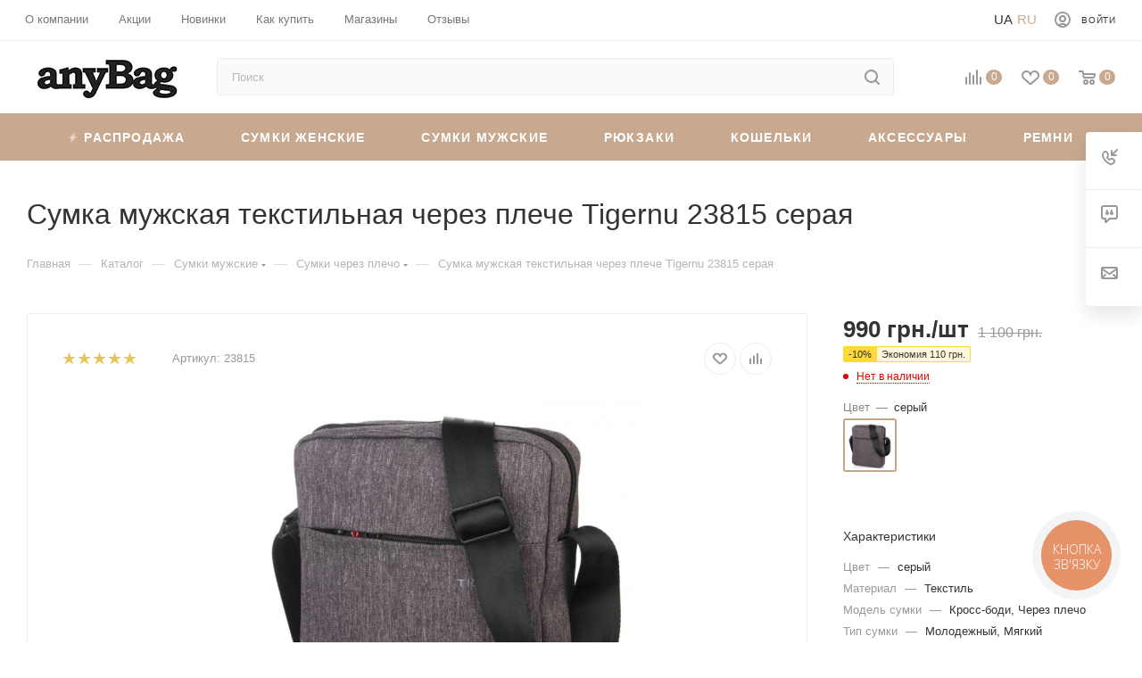

--- FILE ---
content_type: text/html; charset=UTF-8
request_url: https://anybag.ua/catalog/sumka_tigernu_b_ti23815.html
body_size: 79140
content:
 <!DOCTYPE html> <html xmlns="http://www.w3.org/1999/xhtml" xml:lang="ru" lang="ru" > <head><link rel="canonical" href="https://anybag.ua/catalog/sumka_tigernu_b_ti23815.html" /> <title>Сумка мужская текстильная через плече Tigernu 23815 серая купити в Україні недорого | Інтернет-магазин anyBag</title> <meta name="viewport" content="initial-scale=1.0, width=device-width" /> <meta name="HandheldFriendly" content="true" /> <meta name="yes" content="yes" /> <meta name="apple-mobile-web-app-status-bar-style" content="black" /> <meta name="SKYPE_TOOLBAR" content="SKYPE_TOOLBAR_PARSER_COMPATIBLE" /> <meta http-equiv="Content-Type" content="text/html; charset=UTF-8" />
<meta name="robots" content="index,follow" />
<meta name="keywords" content="Сумка Tigernu B-TI23815" />
<meta name="description" content="Сумка мужская текстильная через плече Tigernu 23815 серая в інтернет-магазині anyBag. ⭐ В наявності колекції 2025/2026. ⚡ Безкоштовна доставка від 1500 грн. ⏳ Відправка день в день." />
<link href="/bitrix/js/ui/fonts/opensans/ui.font.opensans.css?16577301612555" rel="stylesheet" />
<link href="/bitrix/js/main/popup/dist/main.popup.bundle.css?165858683828019" rel="stylesheet" />
<link href="/local/templates/aspro_max/components/bitrix/catalog/main/style.css?167870016359766" rel="stylesheet" />
<link href="/bitrix/components/bitrix/system.show_message/templates/.default/style.css?164297215864" rel="stylesheet" />
<link href="/local/templates/aspro_max/components/bitrix/catalog.section/catalog_block/style.css?16429721512700" rel="stylesheet" />
<link href="/local/templates/aspro_max/vendor/css/carousel/owl/owl.carousel.min.css?16429721513351" rel="stylesheet" />
<link href="/local/templates/aspro_max/vendor/css/carousel/owl/owl.theme.default.min.css?16429721511013" rel="stylesheet" />
<link href="/local/templates/aspro_max/css/jquery.fancybox.min.css?164297215112936" rel="stylesheet" />
<link href="/local/templates/aspro_max/components/bitrix/iblock.vote/element_rating/style.css?1642972151346" rel="stylesheet" />
<link href="/local/templates/aspro_max/css/fonts/pt-sans-caption/css/pt-sans-caption.min.css?16775156201206" data-template-style="true" rel="stylesheet" />
<link href="/local/templates/aspro_max/css/blocks/dark-light-theme.css?17035119662264" data-template-style="true" rel="stylesheet" />
<link href="/local/templates/aspro_max/css/colored.css?16775160483044" data-template-style="true" rel="stylesheet" />
<link href="/local/templates/aspro_max/vendor/css/bootstrap.css?167751546994922" data-template-style="true" rel="stylesheet" />
<link href="/local/templates/aspro_max/css/styles.css?1677516287163148" data-template-style="true" rel="stylesheet" />
<link href="/local/templates/aspro_max/css/blocks/blocks.css?167751633916966" data-template-style="true" rel="stylesheet" />
<link href="/local/templates/aspro_max/css/blocks/common.blocks/bottom-icons-panel/bottom-icons-panel.css?17035096361474" data-template-style="true" rel="stylesheet" />
<link href="/local/templates/aspro_max/css/blocks/common.blocks/counter-state/counter-state.css?1677517381291" data-template-style="true" rel="stylesheet" />
<link href="/local/templates/aspro_max/css/banners.css?167752003911708" data-template-style="true" rel="stylesheet" />
<link href="/local/templates/aspro_max/css/menu2.css?17035096218433" data-template-style="true" rel="stylesheet" />
<link href="/local/templates/aspro_max/css/catalog.css?16775175819967" data-template-style="true" rel="stylesheet" />
<link href="/local/templates/aspro_max/ts_filter.css?169278563520556" data-template-style="true" rel="stylesheet" />
<link href="/local/templates/aspro_max/ts_detail.css?16927856494165" data-template-style="true" rel="stylesheet" />
<link href="/local/templates/aspro_max/template_styles_new_version.css?1696256772142524" data-template-style="true" rel="stylesheet" />
<link href="/local/templates/aspro_max/css/media2.css?1679245088112265" data-template-style="true" rel="stylesheet" />
<link href="/local/templates/aspro_max/vendor/css/ripple.css?1677515493613" data-template-style="true" rel="stylesheet" />
<link href="/local/templates/aspro_max/css/left_block_main_page.css?167751772520281" data-template-style="true" rel="stylesheet" />
<link href="/local/templates/aspro_max/css/stores.css?16775180828672" data-template-style="true" rel="stylesheet" />
<link href="/local/templates/aspro_max/css/buy_services.css?167751821413019" data-template-style="true" rel="stylesheet" />
<link href="/local/templates/aspro_max/css/header_fixed.css?167751824510203" data-template-style="true" rel="stylesheet" />
<link href="/local/templates/aspro_max/ajax/ajax.css?1677515589247" data-template-style="true" rel="stylesheet" />
<link href="/local/templates/aspro_max/components/bitrix/search.title/corp/style.css?16775166521424" data-template-style="true" rel="stylesheet" />
<link href="/local/templates/aspro_max/components/bitrix/breadcrumb/main/style.css?16775166231649" data-template-style="true" rel="stylesheet" />
<link href="/local/templates/aspro_max/css/footer.css?167751827329170" data-template-style="true" rel="stylesheet" />
<link href="/local/components/aspro/marketing.popup.max/templates/.default/style.css?16775165854988" data-template-style="true" rel="stylesheet" />
<link href="/local/templates/aspro_max/styles.css?167765879917216" data-template-style="true" rel="stylesheet" />
<link href="/local/templates/aspro_max/css/header.css?170531854812486" data-template-style="true" rel="stylesheet" />
<link href="/local/templates/aspro_max/css/h1-medium.css?1677518373437" data-template-style="true" rel="stylesheet" />
<link href="/local/templates/aspro_max/css/round-elements.css?16775184001396" data-template-style="true" rel="stylesheet" />
<link href="/local/templates/aspro_max/themes/custom_s1/theme.css?170351567355047" data-template-style="true" rel="stylesheet" />
<link href="/local/templates/aspro_max/css/widths/width-2.css?16775184454505" data-template-style="true" rel="stylesheet" />
<link href="/local/templates/aspro_max/css/fonts/font-4.css?16775184785265" data-template-style="true" rel="stylesheet" />
<link href="/local/templates/aspro_max/css/custom.css?17225049205110" data-template-style="true" rel="stylesheet" />
<script>if(!window.BX)window.BX={};if(!window.BX.message)window.BX.message=function(mess){if(typeof mess==='object'){for(let i in mess) {BX.message[i]=mess[i];}; return true;}};</script>
<script>(window.BX||top.BX).message({'pull_server_enabled':'N','pull_config_timestamp':'0','pull_guest_mode':'N','pull_guest_user_id':'0'});(window.BX||top.BX).message({'PULL_OLD_REVISION':'Для продолжения корректной работы с сайтом необходимо перезагрузить страницу.'});</script>
<script>(window.BX||top.BX).message({'JS_CORE_LOADING':'Загрузка...','JS_CORE_NO_DATA':'- Нет данных -','JS_CORE_WINDOW_CLOSE':'Закрыть','JS_CORE_WINDOW_EXPAND':'Развернуть','JS_CORE_WINDOW_NARROW':'Свернуть в окно','JS_CORE_WINDOW_SAVE':'Сохранить','JS_CORE_WINDOW_CANCEL':'Отменить','JS_CORE_WINDOW_CONTINUE':'Продолжить','JS_CORE_H':'ч','JS_CORE_M':'м','JS_CORE_S':'с','JSADM_AI_HIDE_EXTRA':'Скрыть лишние','JSADM_AI_ALL_NOTIF':'Показать все','JSADM_AUTH_REQ':'Требуется авторизация!','JS_CORE_WINDOW_AUTH':'Войти','JS_CORE_IMAGE_FULL':'Полный размер'});</script> <script src="/bitrix/js/main/core/core.js?1703584005329181"></script> <script>BX.setJSList(['/bitrix/js/main/core/core_ajax.js','/bitrix/js/main/core/core_promise.js','/bitrix/js/main/polyfill/promise/js/promise.js','/bitrix/js/main/loadext/loadext.js','/bitrix/js/main/loadext/extension.js','/bitrix/js/main/polyfill/promise/js/promise.js','/bitrix/js/main/polyfill/find/js/find.js','/bitrix/js/main/polyfill/includes/js/includes.js','/bitrix/js/main/polyfill/matches/js/matches.js','/bitrix/js/ui/polyfill/closest/js/closest.js','/bitrix/js/main/polyfill/fill/main.polyfill.fill.js','/bitrix/js/main/polyfill/find/js/find.js','/bitrix/js/main/polyfill/matches/js/matches.js','/bitrix/js/main/polyfill/core/dist/polyfill.bundle.js','/bitrix/js/main/core/core.js','/bitrix/js/main/polyfill/intersectionobserver/js/intersectionobserver.js','/bitrix/js/main/lazyload/dist/lazyload.bundle.js','/bitrix/js/main/polyfill/core/dist/polyfill.bundle.js','/bitrix/js/main/parambag/dist/parambag.bundle.js']);
BX.setCSSList(['/bitrix/js/main/lazyload/dist/lazyload.bundle.css','/bitrix/js/main/parambag/dist/parambag.bundle.css']);</script>
<script>(window.BX||top.BX).message({'LANGUAGE_ID':'ru','FORMAT_DATE':'DD.MM.YYYY','FORMAT_DATETIME':'DD.MM.YYYY HH:MI:SS','COOKIE_PREFIX':'BITRIX_SM','SERVER_TZ_OFFSET':'7200','UTF_MODE':'Y','SITE_ID':'s1','SITE_DIR':'/','USER_ID':'','SERVER_TIME':'1768992221','USER_TZ_OFFSET':'0','USER_TZ_AUTO':'Y','bitrix_sessid':'3c99b421ebcde7f2bdfb37fc87e1cdd1'});</script> <script src="/bitrix/js/main/core/core_promise.js?16429721475220"></script>
<script src="/bitrix/js/rest/client/rest.client.js?164297214917414"></script> <script src="/bitrix/js/main/ajax.js?164297214835509"></script>
<script src="/bitrix/js/main/cphttprequest.js?16429721486104"></script>
<script src="/bitrix/js/main/popup/dist/main.popup.bundle.js?1658586838113772"></script>
<script src="/bitrix/js/currency/currency-core/dist/currency-core.bundle.js?16429721485396"></script>
<script src="/bitrix/js/currency/core_currency.js?16429721481141"></script>
<script data-skip-moving='true'>window['asproRecaptcha'] = {params: {'recaptchaColor':'','recaptchaLogoShow':'','recaptchaSize':'','recaptchaBadge':'','recaptchaLang':'ru'},key: '6Le3p8weAAAAAINct7iLSAAGhhT_jbiuR8KD3ob1',ver: '3'};</script>
<script data-skip-moving='true'>!function(c,t,n,p){function s(e){var a=t.getElementById(e);if(a&&!(a.className.indexOf("g-recaptcha")<0)&&c.grecaptcha)if("3"==c[p].ver)a.innerHTML='<textarea class="g-recaptcha-response" style="display:none;resize:0;" name="g-recaptcha-response"></textarea>',grecaptcha.ready(function(){grecaptcha.execute(c[p].key,{action:"maxscore"}).then(function(e){a.innerHTML='<textarea class="g-recaptcha-response" style="display:none;resize:0;" name="g-recaptcha-response">'+e+"</textarea>"})});else{if(a.children.length)return;var r=grecaptcha.render(e,{sitekey:c[p].key+"",theme:c[p].params.recaptchaColor+"",size:c[p].params.recaptchaSize+"",callback:"onCaptchaVerify"+c[p].params.recaptchaSize,badge:c[p].params.recaptchaBadge});$(a).attr("data-widgetid",r)}}c.onLoadRenderRecaptcha=function(){var e=[];for(var a in c[n].args)if(c[n].args.hasOwnProperty(a)){var r=c[n].args[a][0];-1==e.indexOf(r)&&(e.push(r),s(r))}c[n]=function(e){s(e)}},c[n]=c[n]||function(){var e,a,r;c[n].args=c[n].args||[],c[n].args.push(arguments),a="recaptchaApiLoader",(e=t).getElementById(a)||((r=e.createElement("script")).id=a,r.src="//www.google.com/recaptcha/api.js?hl="+c[p].params.recaptchaLang+"&onload=onLoadRenderRecaptcha&render="+("3"==c[p].ver?c[p].key:"explicit"),e.head.appendChild(r))}}(window,document,"renderRecaptchaById","asproRecaptcha");</script>
<script data-skip-moving='true'>!function(){function d(a){for(var e=a;e;)if("form"===(e=e.parentNode).nodeName.toLowerCase())return e;return null}function i(a){var e=[],t=null,n=!1;void 0!==a&&(n=null!==a),t=n?a.getElementsByTagName("input"):document.getElementsByName("captcha_word");for(var r=0;r<t.length;r++)"captcha_word"===t[r].name&&e.push(t[r]);return e}function l(a){for(var e=[],t=a.getElementsByTagName("img"),n=0;n<t.length;n++)!/\/bitrix\/tools\/captcha.php\?(captcha_code|captcha_sid)=[^>]*?/i.test(t[n].src)&&"captcha"!==t[n].id||e.push(t[n]);return e}function h(a){var e="recaptcha-dynamic-"+(new Date).getTime();if(null!==document.getElementById(e)){for(var t=null;t=Math.floor(65535*Math.random()),null!==document.getElementById(e+t););e+=t}var n=document.createElement("div");n.id=e,n.className="g-recaptcha",n.attributes["data-sitekey"]=window.asproRecaptcha.key,a.parentNode&&(a.parentNode.className+=" recaptcha_text",a.parentNode.replaceChild(n,a)),"3"==window.asproRecaptcha.ver&&(a.closest(".captcha-row").style.display="none"),renderRecaptchaById(e)}function a(){for(var a,e,t,n,r=function(){var a=i(null);if(0===a.length)return[];for(var e=[],t=0;t<a.length;t++){var n=d(a[t]);null!==n&&e.push(n)}return e}(),c=0;c<r.length;c++){var o=r[c],p=i(o);if(0!==p.length){var s=l(o);if(0!==s.length){for(a=0;a<p.length;a++)h(p[a]);for(a=0;a<s.length;a++)t=s[a],n="[data-uri]",t.attributes.src=n,t.style.display="none","src"in t&&(t.parentNode&&-1===t.parentNode.className.indexOf("recaptcha_tmp_img")&&(t.parentNode.className+=" recaptcha_tmp_img"),t.src=n);e=o,"function"==typeof $&&$(e).find(".captcha-row label > span").length&&$(e).find(".captcha-row label > span").html(BX.message("RECAPTCHA_TEXT")+' <span class="star">*</span>')}}}}document.addEventListener?document.addEventListener("DOMNodeInserted",function(){try{return(function(){if("undefined"!=typeof renderRecaptchaById)for(var a=document.getElementsByClassName("g-recaptcha"),e=0;e<a.length;e++){var t=a[e];if(0===t.innerHTML.length){var n=t.id;if("string"==typeof n&&0!==n.length){if("3"==window.asproRecaptcha.ver)t.closest(".captcha-row").style.display="none";else if("function"==typeof $){var r=$(t).closest(".captcha-row");r.length&&(r.addClass(window.asproRecaptcha.params.recaptchaSize+" logo_captcha_"+window.asproRecaptcha.params.recaptchaLogoShow+" "+window.asproRecaptcha.params.recaptchaBadge),r.find(".captcha_image").addClass("recaptcha_tmp_img"),r.find(".captcha_input").addClass("recaptcha_text"),"invisible"!==window.asproRecaptcha.params.recaptchaSize&&(r.find("input.recaptcha").length||$('<input type="text" class="recaptcha" value="" />').appendTo(r)))}renderRecaptchaById(n)}}}}(),window.renderRecaptchaById&&window.asproRecaptcha&&window.asproRecaptcha.key)?(a(),!0):(console.error("Bad captcha keys or module error"),!0)}catch(a){return console.error(a),!0}},!1):console.warn("Your browser does not support dynamic ReCaptcha replacement")}();</script>
<script>BX.message({'H_MESS_1':'Временно не работаем','PHONE':'Телефон','FAST_VIEW':'Быстрый просмотр','TABLES_SIZE_TITLE':'Подбор размера','SOCIAL':'Социальные сети','DESCRIPTION':'Описание магазина','ITEMS':'Товары','LOGO':'Логотип','REGISTER_INCLUDE_AREA':'Текст о регистрации','AUTH_INCLUDE_AREA':'Текст об авторизации','FRONT_IMG':'Изображение компании','EMPTY_CART':'пуста','CATALOG_VIEW_MORE':'... Показать все','CATALOG_VIEW_LESS':'... Свернуть','JS_REQUIRED':'Заполните это поле','JS_FORMAT':'Неверный формат','JS_FILE_EXT':'Недопустимое расширение файла','JS_PASSWORD_COPY':'Пароли не совпадают','JS_PASSWORD_LENGTH':'Минимум 6 символов','JS_ERROR':'Неверно заполнено поле','JS_FILE_SIZE':'Максимальный размер 5мб','JS_FILE_BUTTON_NAME':'Выберите файл','JS_FILE_DEFAULT':'Прикрепите файл','JS_DATE':'Некорректная дата','JS_DATETIME':'Некорректная дата/время','JS_REQUIRED_LICENSES':'Согласитесь с условиями','JS_REQUIRED_OFFER':'Согласитесь с условиями','LICENSE_PROP':'Согласие на обработку персональных данных','LOGIN_LEN':'Введите минимум {0} символа','FANCY_CLOSE':'Закрыть','FANCY_NEXT':'Следующий','FANCY_PREV':'Предыдущий','TOP_AUTH_REGISTER':'Регистрация','CALLBACK':'Заказать звонок','ASK':'Задать вопрос','REVIEW':'Оставить отзыв','S_CALLBACK':'Заказать звонок','UNTIL_AKC':'До конца акции','TITLE_QUANTITY_BLOCK':'Остаток','TITLE_QUANTITY':'шт','TOTAL_SUMM_ITEM':'Общая стоимость ','SUBSCRIBE_SUCCESS':'Вы успешно подписались','RECAPTCHA_TEXT':'Подтвердите, что вы не робот','JS_RECAPTCHA_ERROR':'Пройдите проверку','COUNTDOWN_SEC':'сек','COUNTDOWN_MIN':'мин','COUNTDOWN_HOUR':'час','COUNTDOWN_DAY0':'дн','COUNTDOWN_DAY1':'дн','COUNTDOWN_DAY2':'дн','COUNTDOWN_WEAK0':'Недель','COUNTDOWN_WEAK1':'Неделя','COUNTDOWN_WEAK2':'Недели','COUNTDOWN_MONTH0':'Месяцев','COUNTDOWN_MONTH1':'Месяц','COUNTDOWN_MONTH2':'Месяца','COUNTDOWN_YEAR0':'Лет','COUNTDOWN_YEAR1':'Год','COUNTDOWN_YEAR2':'Года','COUNTDOWN_COMPACT_SEC':'с','COUNTDOWN_COMPACT_MIN':'м','COUNTDOWN_COMPACT_HOUR':'ч','COUNTDOWN_COMPACT_DAY':'д','COUNTDOWN_COMPACT_WEAK':'н','COUNTDOWN_COMPACT_MONTH':'м','COUNTDOWN_COMPACT_YEAR0':'л','COUNTDOWN_COMPACT_YEAR1':'г','CATALOG_PARTIAL_BASKET_PROPERTIES_ERROR':'Заполнены не все свойства у добавляемого товара','CATALOG_EMPTY_BASKET_PROPERTIES_ERROR':'Выберите свойства товара, добавляемые в корзину в параметрах компонента','CATALOG_ELEMENT_NOT_FOUND':'Элемент не найден','ERROR_ADD2BASKET':'Ошибка добавления товара в корзину','CATALOG_SUCCESSFUL_ADD_TO_BASKET':'Успешное добавление товара в корзину','ERROR_BASKET_TITLE':'Ошибка корзины','ERROR_BASKET_PROP_TITLE':'Выберите свойства, добавляемые в корзину','ERROR_BASKET_BUTTON':'Выбрать','BASKET_TOP':'Корзина в шапке','ERROR_ADD_DELAY_ITEM':'Ошибка отложенной корзины','VIEWED_TITLE':'Ранее вы смотрели','VIEWED_BEFORE':'Ранее вы смотрели','BEST_TITLE':'Лучшие предложения','CT_BST_SEARCH_BUTTON':'Поиск','CT_BST_SEARCH2_BUTTON':'Найти','BASKET_PRINT_BUTTON':'Распечатать','BASKET_CLEAR_ALL_BUTTON':'Очистить','BASKET_QUICK_ORDER_BUTTON':'Быстрый заказ','BASKET_CONTINUE_BUTTON':'Продолжить покупки','BASKET_ORDER_BUTTON':'Оформить заказ','SHARE_BUTTON':'Поделиться','BASKET_CHANGE_TITLE':'Ваш заказ','BASKET_CHANGE_LINK':'Изменить','MORE_INFO_SKU':'Купить','FROM':'от','BEFORE':'до','TITLE_BLOCK_VIEWED_NAME':'Ранее вы смотрели','T_BASKET':'Корзина','FILTER_EXPAND_VALUES':'Показать все','FILTER_HIDE_VALUES':'Свернуть','FULL_ORDER':'Полный заказ','CUSTOM_COLOR_CHOOSE':'Выбрать','CUSTOM_COLOR_CANCEL':'Отмена','S_MOBILE_MENU':'Меню','MAX_T_MENU_BACK':'Назад','MAX_T_MENU_CALLBACK':'Обратная связь','MAX_T_MENU_CONTACTS_TITLE':'Будьте на связи','SEARCH_TITLE':'Поиск','SOCIAL_TITLE':'Оставайтесь на связи','HEADER_SCHEDULE':'Время работы','SEO_TEXT':'SEO описание','COMPANY_IMG':'Картинка компании','COMPANY_TEXT':'Описание компании','CONFIG_SAVE_SUCCESS':'Настройки сохранены','CONFIG_SAVE_FAIL':'Ошибка сохранения настроек','ITEM_ECONOMY':'Экономия','ITEM_ARTICLE':'Артикул: ','JS_FORMAT_ORDER':'имеет неверный формат','JS_BASKET_COUNT_TITLE':'В корзине товаров на SUMM','POPUP_VIDEO':'Видео','POPUP_GIFT_TEXT':'Нашли что-то особенное? Намекните другу о подарке!','ORDER_FIO_LABEL':'Ф.И.О.','ORDER_PHONE_LABEL':'Телефон','ORDER_REGISTER_BUTTON':'Регистрация','PRICES_TYPE':'Варианты цен','FILTER_HELPER_VALUES':' знач.','SHOW_MORE_SCU_MAIN':'Еще #COUNT#','SHOW_MORE_SCU_1':'предложение','SHOW_MORE_SCU_2':'предложения','SHOW_MORE_SCU_3':'предложений','PARENT_ITEM_NOT_FOUND':'Не найден основной товар для услуги в корзине. Обновите страницу и попробуйте снова.'})</script>
<meta name="theme-color" content="#c8a98f">
<style>:root{--theme-base-color: #c8a98f;--theme-base-opacity-color: #c8a98f1a;--theme-base-color-hue:27;--theme-base-color-saturation:34%;--theme-base-color-lightness:67%;--theme-lightness-hover-diff:%}</style> <script data-skip-moving="true" src="/bitrix/js/aspro.max/jquery-2.1.3.min.js"></script> <script data-skip-moving="true" src="/local/templates/aspro_max/js/speed.min.js?=1677922186"></script> <link rel="shortcut icon" href="/favicon.ico" type="image/x-icon" />
<link rel="apple-touch-icon" sizes="180x180" href="/favicon.png" />
<script>var ajaxMessages = {wait:"Загрузка..."}</script>
<meta property="og:description" content="Сумка Tigernu B-TI23815" />
<meta property="og:image" content="https://anybag.ua:443/upload/iblock/123/gw8kwlnuhme15mibyi9ce1jt6pqgyrpg.jpeg" />
<link rel="image_src" href="https://anybag.ua:443/upload/iblock/123/gw8kwlnuhme15mibyi9ce1jt6pqgyrpg.jpeg" />
<meta property="og:title" content="Сумочки через плечо мужские. Купить сумку на плечо для мужчин в интернет-магазине anyBag" />
<meta property="og:type" content="website" />
<meta property="og:url" content="https://anybag.ua:443/catalog/sumka_tigernu_b_ti23815.html" /> <script src="/local/templates/aspro_max/js/observer.js?17035094033178"></script>
<script src="/local/templates/aspro_max/js/jquery.actual.min.js?16429721511251"></script>
<script src="/local/templates/aspro_max/js/jqModal.js?17035093722824"></script>
<script src="/local/templates/aspro_max/vendor/js/bootstrap.js?164297215127908"></script>
<script src="/local/templates/aspro_max/vendor/js/jquery.appear.js?16775170991557"></script>
<script src="/local/templates/aspro_max/vendor/js/ripple.js?16775171402225"></script>
<script src="/local/templates/aspro_max/js/browser.js?16429721511032"></script>
<script src="/local/templates/aspro_max/js/jquery.uniform.min.js?16429721518308"></script>
<script src="/local/templates/aspro_max/vendor/js/sticky-sidebar.js?167751721816230"></script>
<script src="/local/templates/aspro_max/js/jquery.validate.min.js?164297215122257"></script>
<script src="/local/templates/aspro_max/js/velocity.min.js?164297215134339"></script>
<script src="/local/templates/aspro_max/js/aspro_animate_open_fancy.js?16429721511916"></script>
<script src="/local/templates/aspro_max/js/jquery.inputmask.bundle.min.js?164297215170933"></script>
<script src="/local/templates/aspro_max/js/jquery.easing.1.3.js?17035094173307"></script>
<script src="/local/templates/aspro_max/js/equalize.min.js?1642972151588"></script>
<script src="/local/templates/aspro_max/js/jquery.alphanumeric.js?1703509475933"></script>
<script src="/local/templates/aspro_max/js/jquery.cookie.js?17035094961216"></script>
<script src="/local/templates/aspro_max/js/jquery.plugin.min.js?16429721513181"></script>
<script src="/local/templates/aspro_max/js/jquery.countdown.min.js?164297215113137"></script>
<script src="/local/templates/aspro_max/js/jquery.countdown-ru.js?16429721511885"></script>
<script src="/local/templates/aspro_max/js/jquery.ikSelect.js?170350953317724"></script>
<script src="/local/templates/aspro_max/js/jquery.mobile.custom.touch.min.js?16429721517784"></script>
<script src="/local/templates/aspro_max/js/jquery.dotdotdot.js?16429721515908"></script>
<script src="/local/templates/aspro_max/js/rating_likes.js?17035124477276"></script>
<script src="/local/templates/aspro_max/js/buy_services.js?16429721515835"></script>
<script src="/local/templates/aspro_max/js/mobile.js?164297215125196"></script>
<script src="/local/templates/aspro_max/js/jquery.mousewheel.min.js?16429721512609"></script>
<script src="/local/templates/aspro_max/js/jquery.mCustomScrollbar.js?164297215194214"></script>
<script src="/local/templates/aspro_max/js/scrollTabs.js?17035125027342"></script>
<script src="/local/templates/aspro_max/js/main2.js?172245472777469"></script>
<script src="/local/templates/aspro_max/js/blocks/blocks.js?17132885935745"></script>
<script src="/bitrix/components/bitrix/search.title/script.js?16775173497539"></script>
<script src="/local/templates/aspro_max/components/bitrix/search.title/mega_menu/script.js?17035125886369"></script>
<script src="/local/templates/aspro_max/components/bitrix/search.title/corp/script.js?164297215110607"></script>
<script src="/local/templates/aspro_max/components/bitrix/menu/top_catalog_wide_new/script.js?1642972151209"></script>
<script src="/local/templates/aspro_max/components/bitrix/menu/top/script.js?164297215136"></script>
<script src="/local/components/aspro/marketing.popup.max/templates/.default/script.js?16429721601756"></script>
<script src="/local/templates/aspro_max/components/bitrix/search.title/fixed/script.js?164297215110264"></script>
<script src="/local/templates/aspro_max/js/custom.js?17132886092377"></script>
<script src="/local/templates/aspro_max/components/bitrix/catalog/main/script.js?167752490414215"></script>
<script src="/local/templates/aspro_max/components/bservice/catalog.element/main/script.js?1713290414140779"></script>
<script src="/local/templates/aspro_max/components/bitrix/sale.prediction.product.detail/main/script.js?1642972151579"></script>
<script src="/local/templates/aspro_max/components/bitrix/catalog.section/catalog_block/script.js?16429721518623"></script>
<script src="/local/templates/aspro_max/vendor/js/carousel/owl/owl.carousel.min.js?164297215144743"></script>
<script src="/local/templates/aspro_max/components/bitrix/catalog.bigdata.products/main/script.js?167751197536432"></script>
<script src="/local/templates/aspro_max/js/jquery.history.js?164297215121571"></script>
<script src="/local/templates/aspro_max/js/jquery.fancybox.min.js?164297215167390"></script> <link rel="alternate" hreflang="uk" href="https://anybag.ua/ua/catalog/sumka_tigernu_b_ti23815.html" /> <link rel="alternate" hreflang="ru" href="https://anybag.ua/catalog/sumka_tigernu_b_ti23815.html" /> <link rel="alternate" hreflang="x-default" href="https://anybag.ua/ua/catalog/sumka_tigernu_b_ti23815.html" /> <meta name="google-site-verification" content="rkQnRyFk3DWOT71BalGrXbcYmuh-SiLVr7OT35VOyBA" /> <script data-skip-moving="true" async src="https://www.googletagmanager.com/gtag/js?id=UA-37184290-1"></script> <script data-skip-moving="true"> window.dataLayer = window.dataLayer || []; function gtag() {dataLayer.push(arguments);} gtag('js', new Date()); gtag('config', 'UA-37184290-1'); </script> <script> window.dataLayer = window.dataLayer || []; function gtag(){dataLayer.push(arguments);} gtag('js', new Date()); gtag('config', 'AW-952045815'); </script> <!-- Google Tag Manager --> <script data-skip-moving="true">(function(w,d,s,l,i){w[l]=w[l]||[];w[l].push({'gtm.start': new Date().getTime(),event:'gtm.js'});var f=d.getElementsByTagName(s)[0], j=d.createElement(s),dl=l!='dataLayer'?'&l='+l:'';j.async=true;j.src= 'https://www.googletagmanager.com/gtm.js?id='+i+dl;f.parentNode.insertBefore(j,f); })(window,document,'script','dataLayer','GTM-KCM8GQ');</script> <!-- End Google Tag Manager --> <!-- Google tag (gtag.js) --> <script async src="https://www.googletagmanager.com/gtag/js?id=G-X038DE1V10"></script> <script> window.dataLayer = window.dataLayer || []; function gtag(){dataLayer.push(arguments);} gtag('js', new Date()); gtag('config', 'G-X038DE1V10'); </script> <!-- Facebook Pixel Code --> <script> !function(f,b,e,v,n,t,s) {if(f.fbq)return;n=f.fbq=function(){n.callMethod? n.callMethod.apply(n,arguments):n.queue.push(arguments)}; if(!f._fbq)f._fbq=n;n.push=n;n.loaded=!0;n.version='2.0'; n.queue=[];t=b.createElement(e);t.async=!0; t.src=v;s=b.getElementsByTagName(e)[0]; s.parentNode.insertBefore(t,s)}(window, document,'script', 'https://connect.facebook.net/en_US/fbevents.js'); fbq('init', '2712552219063481'); fbq('track', 'PageView'); </script> <noscript><img height="1" width="1" style="display:none" src="https://www.facebook.com/tr?id=2712552219063481&ev=PageView&noscript=1" /></noscript> <!-- End Facebook Pixel Code --> <meta name="it-rating" content="it-rat-b31c927f11de7015e699d2428dbfcee5" /> </head> <body class=" site_s1 fill_bg_n catalog-delayed-btn-Y theme-light" id="main" data-site="/"> <!-- Google Tag Manager (noscript) --> <noscript><iframe src="https://www.googletagmanager.com/ns.html?id=GTM-KCM8GQ" height="0" width="0" style="display:none;visibility:hidden"></iframe></noscript> <!-- End Google Tag Manager (noscript) --> <div id="panel"></div> <!--'start_frame_cache_basketitems-component-block'--> <div id="ajax_basket"></div> <!--'end_frame_cache_basketitems-component-block'--> <div class="cd-modal-bg"></div> <script data-skip-moving="true">var solutionName = 'arMaxOptions';</script> <script src="/local/templates/aspro_max/js/setTheme.php?site_id=s1&site_dir=/" data-skip-moving="true"></script> <script>window.onload=function(){window.basketJSParams = window.basketJSParams || [];window.dataLayer = window.dataLayer || [];}; BX.message({'MIN_ORDER_PRICE_TEXT':'<b>Минимальная сумма заказа #PRICE#<\/b><br/>Пожалуйста, добавьте еще товаров в корзину','LICENSES_TEXT':'Я согласен на <a href=\"/include/licenses_detail.php\" target=\"_blank\">обработку персональных данных<\/a>'}); arAsproOptions.PAGES.FRONT_PAGE = window[solutionName].PAGES.FRONT_PAGE = "";arAsproOptions.PAGES.BASKET_PAGE = window[solutionName].PAGES.BASKET_PAGE = "";arAsproOptions.PAGES.ORDER_PAGE = window[solutionName].PAGES.ORDER_PAGE = "";arAsproOptions.PAGES.PERSONAL_PAGE = window[solutionName].PAGES.PERSONAL_PAGE = "";arAsproOptions.PAGES.CATALOG_PAGE = window[solutionName].PAGES.CATALOG_PAGE = "1";</script> <div class="wrapper1 header_bgcolored long_header colored_header catalog_page basket_normal basket_fill_WHITE side_LEFT block_side_NORMAL catalog_icons_Y banner_auto mheader-v1 header-v8 header-font-lower_N regions_N title_position_LEFT fill_ footer-v1 front-vindex1 mfixed_Y mfixed_view_scroll_top title-v3 lazy_N with_phones compact-catalog normal-catalog-img landing-filter big-banners-mobile-normal bottom-icons-panel-Y compact-breadcrumbs-slider catalog-delayed-btn-Y "> <div class="mega_fixed_menu scrollblock"> <div class="maxwidth-theme"> <svg class="svg svg-close" width="14" height="14" viewBox="0 0 14 14"> <path data-name="Rounded Rectangle 568 copy 16" d="M1009.4,953l5.32,5.315a0.987,0.987,0,0,1,0,1.4,1,1,0,0,1-1.41,0L1008,954.4l-5.32,5.315a0.991,0.991,0,0,1-1.4-1.4L1006.6,953l-5.32-5.315a0.991,0.991,0,0,1,1.4-1.4l5.32,5.315,5.31-5.315a1,1,0,0,1,1.41,0,0.987,0.987,0,0,1,0,1.4Z" transform="translate(-1001 -946)"></path> </svg> <i class="svg svg-close mask arrow"></i> <div class="row"> <div class="col-md-9"> <div class="left_menu_block"> <div class="logo_block flexbox flexbox--row align-items-normal"> <div class="logo"> <a href="/"><img src="/upload/CMax/c67/4di3hwltvg730zv1lqlk9yyta7xyhcj8.webp" alt="Интернет-магазин сумок anyBag" title="Интернет-магазин сумок anyBag" data-src="" /></a> </div> <div class="top-description addr"> Интернет-магазин представительского класса </div> </div> <div class="search_block"> <div class="search_wrap"> <div class="search-block"> <div class="search-wrapper"> <div id="title-search_mega_menu"> <form action="/catalog/" class="search"> <div class="search-input-div"> <input class="search-input" id="title-search-input_mega_menu" type="text" name="q" value="" placeholder="Поиск" size="20" maxlength="50" autocomplete="off" /> </div> <div class="search-button-div"> <button class="btn btn-search" type="submit" name="s" value="Найти"><i class="svg inline svg-inline-search2" aria-hidden="true" ><svg class="" width="17" height="17" viewBox="0 0 17 17" aria-hidden="true"><path class="cls-1" d="M16.709,16.719a1,1,0,0,1-1.412,0l-3.256-3.287A7.475,7.475,0,1,1,15,7.5a7.433,7.433,0,0,1-1.549,4.518l3.258,3.289A1,1,0,0,1,16.709,16.719ZM7.5,2A5.5,5.5,0,1,0,13,7.5,5.5,5.5,0,0,0,7.5,2Z"></path></svg></i></button> <span class="close-block inline-search-hide"><span class="svg svg-close close-icons"></span></span> </div> </form> </div> </div> <script> var jsControl = new JCTitleSearch3({ 'AJAX_PAGE' : '/catalog/sumka_tigernu_b_ti23815.html', 'CONTAINER_ID': 'title-search_mega_menu', 'INPUT_ID': 'title-search-input_mega_menu', 'INPUT_ID_TMP': 'title-search-input_mega_menu', 'MIN_QUERY_LEN': 2 });
</script> </div> </div> </div> <!-- noindex --> <div class="burger_menu_wrapper"> <div class="top_link_wrapper"> <div class="menu-item mi6 dropdown catalog wide_menu active"> <div class="wrap"> <a class="dropdown-toggle" href="/catalog/"> <div class="link-title color-theme-hover"> <i class="svg inline svg-inline-icon_catalog" aria-hidden="true" ><svg xmlns="http://www.w3.org/2000/svg" width="10" height="10" viewBox="0 0 10 10"><path data-name="Rounded Rectangle 969 copy 7" class="cls-1" d="M644,76a1,1,0,1,1-1,1A1,1,0,0,1,644,76Zm4,0a1,1,0,1,1-1,1A1,1,0,0,1,648,76Zm4,0a1,1,0,1,1-1,1A1,1,0,0,1,652,76Zm-8,4a1,1,0,1,1-1,1A1,1,0,0,1,644,80Zm4,0a1,1,0,1,1-1,1A1,1,0,0,1,648,80Zm4,0a1,1,0,1,1-1,1A1,1,0,0,1,652,80Zm-8,4a1,1,0,1,1-1,1A1,1,0,0,1,644,84Zm4,0a1,1,0,1,1-1,1A1,1,0,0,1,648,84Zm4,0a1,1,0,1,1-1,1A1,1,0,0,1,652,84Z" transform="translate(-643 -76)"/></svg></i> Каталог </div> </a> <span class="tail"></span> <div class="burger-dropdown-menu row"> <div class="menu-wrapper" > <div class="col-md-4 dropdown-submenu has_img"> <a href="/catalog/sumki_zhenskie/" class="color-theme-hover" title="Сумки женские"> <span class="name option-font-bold">Сумки женские</span> </a> <div class="burger-dropdown-menu toggle_menu"> <div class="menu-item mi7 "> <a href="/catalog/kozhanye_sumki_1/" title="Кожаные сумки"> <span class="name color-theme-hover">Кожаные сумки</span> </a> </div> <div class="menu-item mi7 "> <a href="/catalog/sumki_iz_kozhzamenitelya/" title="Сумки из кожзаменителя"> <span class="name color-theme-hover">Сумки из кожзаменителя</span> </a> </div> <div class="menu-item mi7 "> <a href="/catalog/zamshevye_sumki_1/" title="Замшевые сумки"> <span class="name color-theme-hover">Замшевые сумки</span> </a> </div> <div class="menu-item mi7 "> <a href="/catalog/tekstilnye_sumki/" title="Текстильные сумки"> <span class="name color-theme-hover">Текстильные сумки</span> </a> </div> <div class="menu-item mi7 "> <a href="/catalog/klatchi_1/" title="Клатчи"> <span class="name color-theme-hover">Клатчи</span> </a> </div> </div> </div> <div class="col-md-4 dropdown-submenu has_img"> <a href="/catalog/sumki_muzhskie/" class="color-theme-hover" title="Сумки мужские"> <span class="name option-font-bold">Сумки мужские</span> </a> <div class="burger-dropdown-menu toggle_menu"> <div class="menu-item mi7 "> <a href="/catalog/sumki_sling/" title="Сумки слинг"> <span class="name color-theme-hover">Сумки слинг</span> </a> </div> <div class="menu-item mi7 "> <a href="/catalog/portfeli/" title="Портфели"> <span class="name color-theme-hover">Портфели</span> </a> </div> <div class="menu-item mi7 "> <a href="/catalog/poyasnye_sumki/" title="Поясные сумки"> <span class="name color-theme-hover">Поясные сумки</span> </a> </div> <div class="menu-item mi7 "> <a href="/catalog/sumki_cherez_plecho/" title="Сумки через плечо"> <span class="name color-theme-hover">Сумки через плечо</span> </a> </div> <div class="menu-item mi7 "> <a href="/catalog/barsetki_1/" title="Барсетки"> <span class="name color-theme-hover">Барсетки</span> </a> </div> <div class="menu-item mi7 "> <a href="/catalog/muzhskie_klatchi/" title="Мужские клатчи"> <span class="name color-theme-hover">Мужские клатчи</span> </a> </div> </div> </div> <div class="col-md-4 dropdown-submenu has_img"> <a href="/catalog/ryukzaki_dlya_vsekh/" class="color-theme-hover" title="Рюкзаки для всех"> <span class="name option-font-bold">Рюкзаки для всех</span> </a> <div class="burger-dropdown-menu toggle_menu"> <div class="menu-item mi7 "> <a href="/catalog/ryukzaki/" title="Рюкзаки"> <span class="name color-theme-hover">Рюкзаки</span> </a> </div> <div class="menu-item mi7 "> <a href="/catalog/muzhskie_ryukzaki/" title="Мужские рюкзаки"> <span class="name color-theme-hover">Мужские рюкзаки</span> </a> </div> </div> </div> <div class="col-md-4 dropdown-submenu has_img"> <a href="/catalog/koshelki/" class="color-theme-hover" title="Кошельки"> <span class="name option-font-bold">Кошельки</span> </a> <div class="burger-dropdown-menu toggle_menu"> <div class="menu-item mi7 "> <a href="/catalog/koshelki_zhenskie/" title="Кошельки женские"> <span class="name color-theme-hover">Кошельки женские</span> </a> </div> <div class="menu-item mi7 "> <a href="/catalog/koshelki_muzhskie/" title="Кошельки мужские"> <span class="name color-theme-hover">Кошельки мужские</span> </a> </div> </div> </div> <div class="col-md-4 dropdown-submenu has_img"> <a href="/catalog/aksessuary/" class="color-theme-hover" title="Аксессуары"> <span class="name option-font-bold">Аксессуары</span> </a> <div class="burger-dropdown-menu toggle_menu"> <div class="menu-item mi7 "> <a href="/catalog/vizitnitsy/" title="Визитницы"> <span class="name color-theme-hover">Визитницы</span> </a> </div> <div class="menu-item mi7 "> <a href="/catalog/oblozhki_dlya_pasporta/" title="Обложки для паспорта"> <span class="name color-theme-hover">Обложки для паспорта</span> </a> </div> <div class="menu-item mi7 "> <a href="/catalog/avtodokumenty/" title="Автодокументы"> <span class="name color-theme-hover">Автодокументы</span> </a> </div> <div class="menu-item mi7 "> <a href="/catalog/kosmetichki/" title="Косметички"> <span class="name color-theme-hover">Косметички</span> </a> </div> <div class="menu-item mi7 "> <a href="/catalog/klyuchnitsy/" title="Ключницы"> <span class="name color-theme-hover">Ключницы</span> </a> </div> <div class="menu-item mi7 "> <a href="/catalog/tekstilnye_remni_dlya_sumok/" title="Текстильные ремни для сумок"> <span class="name color-theme-hover">Текстильные ремни для сумок</span> </a> </div> </div> </div> <div class="col-md-4 dropdown-submenu has_img"> <a href="/catalog/remni/" class="color-theme-hover" title="Ремни"> <span class="name option-font-bold">Ремни</span> </a> <div class="burger-dropdown-menu toggle_menu"> <div class="menu-item mi7 "> <a href="/catalog/muzhskie_remni/" title="Мужские ремни"> <span class="name color-theme-hover">Мужские ремни</span> </a> </div> <div class="menu-item mi7 "> <a href="/catalog/zhenskie_remni/" title="Женские ремни"> <span class="name color-theme-hover">Женские ремни</span> </a> </div> </div> </div> </div> </div> </div> </div> </div> <div class="bottom_links_wrapper row"> <div class="menu-item mi9 col-md-4 unvisible "> <div class="wrap"> <a class="" href="/action/"> <div class="link-title color-theme-hover"> <i class="svg inline svg-inline-icon_discount" aria-hidden="true" ><svg xmlns="http://www.w3.org/2000/svg" width="9" height="12" viewBox="0 0 9 12"><path data-name="Shape 943 copy 12" class="cls-1" d="M710,75l-7,7h3l-1,5,7-7h-3Z" transform="translate(-703 -75)"/></svg></i> Акции </div> </a> </div> </div> <div class="menu-item mi9 col-md-4 unvisible "> <div class="wrap"> <a class="" href="/new_products/"> <div class="link-title color-theme-hover"> Новинки </div> </a> </div> </div> <div class="menu-item mi9 col-md-4 unvisible "> <div class="wrap"> <a class="" href="/sellout/"> <div class="link-title color-theme-hover"> Распродажа </div> </a> </div> </div> <div class="menu-item mi9 col-md-4 unvisible "> <div class="wrap"> <a class="" href="/help/"> <div class="link-title color-theme-hover"> Как купить </div> </a> </div> </div> <div class="menu-item mi9 col-md-4 unvisible "> <div class="wrap"> <a class="" href="/about/"> <div class="link-title color-theme-hover"> Компания </div> </a> </div> </div> <div class="menu-item mi9 col-md-4 unvisible "> <div class="wrap"> <a class="" href="/contacts/"> <div class="link-title color-theme-hover"> Контакты </div> </a> </div> </div> <div class="menu-item mi9 col-md-4 unvisible "> <div class="wrap"> <a class="" href="/contacts/stores/"> <div class="link-title color-theme-hover"> Магазины </div> </a> </div> </div> <div class="menu-item mi9 col-md-4 unvisible "> <div class="wrap"> <a class="" href="/store-reviews/"> <div class="link-title color-theme-hover"> Отзывы </div> </a> </div> </div> </div> </div> <!-- /noindex --> </div> </div> <div class="col-md-3"> <div class="right_menu_block"> <div class="contact_wrap"> <div class="info"> <div class="phone blocks"> <div class=""> <!-- noindex --> <div class="phone with_dropdown white sm"> <div class="wrap"> <div> <i class="svg inline svg-inline-phone" aria-hidden="true" ><svg xmlns="http://www.w3.org/2000/svg" width="5" height="11" viewBox="0 0 5 11"><path data-name="Shape 51 copy 13" class="cls-1" d="M402.738,141a18.086,18.086,0,0,0,1.136,1.727,0.474,0.474,0,0,1-.144.735l-0.3.257a1,1,0,0,1-.805.279,4.641,4.641,0,0,1-1.491-.232,4.228,4.228,0,0,1-1.9-3.1,9.614,9.614,0,0,1,.025-4.3,4.335,4.335,0,0,1,1.934-3.118,4.707,4.707,0,0,1,1.493-.244,0.974,0.974,0,0,1,.8.272l0.3,0.255a0.481,0.481,0,0,1,.113.739c-0.454.677-.788,1.159-1.132,1.731a0.43,0.43,0,0,1-.557.181l-0.468-.061a0.553,0.553,0,0,0-.7.309,6.205,6.205,0,0,0-.395,2.079,6.128,6.128,0,0,0,.372,2.076,0.541,0.541,0,0,0,.7.3l0.468-.063a0.432,0.432,0,0,1,.555.175h0Z" transform="translate(-399 -133)"/></svg></i><a rel="nofollow" href="javascript:;">+380678265388</a> </div> </div> <div class="dropdown with_icons"> <div class="wrap scrollblock"> <div class="more_phone"><a rel="nofollow" href="tel:+380678265388"><span class="icon"></span>+380678265388<span class="descr">Київстар</span></a></div> <div class="more_phone"><a rel="nofollow" href="tel:+380931702458"><span class="icon"></span>+380931702458<span class="descr">lifecell</span></a></div> <div class="more_phone"><a rel="nofollow" href="tel:+380505505959"><span class="icon"></span>+380505505959<span class="descr">Vodafone</span></a></div> </div> </div> <i class="svg inline svg-inline-down" aria-hidden="true" ><svg xmlns="http://www.w3.org/2000/svg" width="5" height="3" viewBox="0 0 5 3"><path class="cls-1" d="M250,80h5l-2.5,3Z" transform="translate(-250 -80)"/></svg></i> </div> <!-- /noindex --> </div> <div class="callback_wrap"> <span class="callback-block animate-load font_upper colored" data-event="jqm" data-param-form_id="CALLBACK" data-name="callback">Заказать звонок</span> </div> </div> <div class="question_button_wrapper"> <span class="btn btn-lg btn-transparent-border-color btn-wide animate-load colored_theme_hover_bg-el" data-event="jqm" data-param-form_id="ASK" data-name="ask"> Задать вопрос </span> </div> <div class="person_wrap"> <!--'start_frame_cache_header-auth-block1'--> <!-- noindex --><div class="auth_wr_inner "><a rel="nofollow" title="Мой кабинет" class="personal-link dark-color animate-load" data-event="jqm" data-param-type="auth" data-param-backurl="/catalog/sumka_tigernu_b_ti23815.html" data-name="auth" href="/personal/"><i class="svg inline big svg-inline-cabinet" aria-hidden="true" title="Мой кабинет"><svg class="" width="18" height="18" viewBox="0 0 18 18"><path data-name="Ellipse 206 copy 4" class="cls-1" d="M909,961a9,9,0,1,1,9-9A9,9,0,0,1,909,961Zm2.571-2.5a6.825,6.825,0,0,0-5.126,0A6.825,6.825,0,0,0,911.571,958.5ZM909,945a6.973,6.973,0,0,0-4.556,12.275,8.787,8.787,0,0,1,9.114,0A6.973,6.973,0,0,0,909,945Zm0,10a4,4,0,1,1,4-4A4,4,0,0,1,909,955Zm0-6a2,2,0,1,0,2,2A2,2,0,0,0,909,949Z" transform="translate(-900 -943)"></path></svg></i><span class="wrap"><span class="name">Войти</span></span></a></div><!-- /noindex --> <!--'end_frame_cache_header-auth-block1'--> <!--'start_frame_cache_mobile-basket-with-compare-block1'--> <!-- noindex --> <div class="menu middle"> <ul> <li class="counters"> <a rel="nofollow" class="dark-color basket-link basket ready " href="/basket/"> <i class="svg svg-inline-basket" aria-hidden="true" ><svg class="" width="19" height="16" viewBox="0 0 19 16"><path data-name="Ellipse 2 copy 9" class="cls-1" d="M956.047,952.005l-0.939,1.009-11.394-.008-0.952-1-0.953-6h-2.857a0.862,0.862,0,0,1-.952-1,1.025,1.025,0,0,1,1.164-1h2.327c0.3,0,.6.006,0.6,0.006a1.208,1.208,0,0,1,1.336.918L943.817,947h12.23L957,948v1Zm-11.916-3,0.349,2h10.007l0.593-2Zm1.863,5a3,3,0,1,1-3,3A3,3,0,0,1,945.994,954.005ZM946,958a1,1,0,1,0-1-1A1,1,0,0,0,946,958Zm7.011-4a3,3,0,1,1-3,3A3,3,0,0,1,953.011,954.005ZM953,958a1,1,0,1,0-1-1A1,1,0,0,0,953,958Z" transform="translate(-938 -944)"></path></svg></i> <span>Корзина<span class="count empted">0</span></span> </a> </li> <li class="counters"> <a rel="nofollow" class="dark-color basket-link delay ready " href="/basket/#delayed"> <i class="svg svg-inline-basket" aria-hidden="true" ><svg xmlns="http://www.w3.org/2000/svg" width="16" height="13" viewBox="0 0 16 13"><defs><style>.clsw-1{fill:#fff;fill-rule:evenodd;}</style></defs><path class="clsw-1" d="M506.755,141.6l0,0.019s-4.185,3.734-5.556,4.973a0.376,0.376,0,0,1-.076.056,1.838,1.838,0,0,1-1.126.357,1.794,1.794,0,0,1-1.166-.4,0.473,0.473,0,0,1-.1-0.076c-1.427-1.287-5.459-4.878-5.459-4.878l0-.019A4.494,4.494,0,1,1,500,135.7,4.492,4.492,0,1,1,506.755,141.6Zm-3.251-5.61A2.565,2.565,0,0,0,501,138h0a1,1,0,1,1-2,0h0a2.565,2.565,0,0,0-2.506-2,2.5,2.5,0,0,0-1.777,4.264l-0.013.019L500,145.1l5.179-4.749c0.042-.039.086-0.075,0.126-0.117l0.052-.047-0.006-.008A2.494,2.494,0,0,0,503.5,135.993Z" transform="translate(-492 -134)"/></svg></i> <span>Отложенные<span class="count empted">0</span></span> </a> </li> </ul> </div> <div class="menu middle"> <ul> <li class="counters"> <a rel="nofollow" class="dark-color basket-link compare ready " href="/catalog/compare.php"> <i class="svg inline svg-inline-compare " aria-hidden="true" ><svg xmlns="http://www.w3.org/2000/svg" width="18" height="17" viewBox="0 0 18 17"><defs><style>.cls-1{fill:#333;fill-rule:evenodd;}</style></defs><path data-name="Rounded Rectangle 865" class="cls-1" d="M597,78a1,1,0,0,1,1,1v9a1,1,0,0,1-2,0V79A1,1,0,0,1,597,78Zm4-6a1,1,0,0,1,1,1V88a1,1,0,0,1-2,0V73A1,1,0,0,1,601,72Zm4,8a1,1,0,0,1,1,1v7a1,1,0,0,1-2,0V81A1,1,0,0,1,605,80Zm-12-5a1,1,0,0,1,1,1V88a1,1,0,0,1-2,0V76A1,1,0,0,1,593,75Zm-4,5a1,1,0,0,1,1,1v7a1,1,0,0,1-2,0V81A1,1,0,0,1,589,80Z" transform="translate(-588 -72)"/></svg>
</i> <span>Сравнение товаров<span class="count empted">0</span></span> </a> </li> </ul> </div> <!-- /noindex --> <!--'end_frame_cache_mobile-basket-with-compare-block1'--> </div> </div> </div> <div class="footer_wrap"> <div class="email blocks color-theme-hover"> <i class="svg inline svg-inline-email" aria-hidden="true" ><svg xmlns="http://www.w3.org/2000/svg" width="11" height="9" viewBox="0 0 11 9"><path data-name="Rectangle 583 copy 16" class="cls-1" d="M367,142h-7a2,2,0,0,1-2-2v-5a2,2,0,0,1,2-2h7a2,2,0,0,1,2,2v5A2,2,0,0,1,367,142Zm0-2v-3.039L364,139h-1l-3-2.036V140h7Zm-6.634-5,3.145,2.079L366.634,135h-6.268Z" transform="translate(-358 -133)"/></svg></i> <a href="mailto:info@anybag.com.ua">info@anybag.ua</a><br> <a href="mailto:sale@anybag.com.ua">sale@anybag.ua</a><br> <br> </div> <div class="address blocks"> <i class="svg inline svg-inline-addr" aria-hidden="true" ><svg xmlns="http://www.w3.org/2000/svg" width="9" height="12" viewBox="0 0 9 12"><path class="cls-1" d="M959.135,82.315l0.015,0.028L955.5,87l-3.679-4.717,0.008-.013a4.658,4.658,0,0,1-.83-2.655,4.5,4.5,0,1,1,9,0A4.658,4.658,0,0,1,959.135,82.315ZM955.5,77a2.5,2.5,0,0,0-2.5,2.5,2.467,2.467,0,0,0,.326,1.212l-0.014.022,2.181,3.336,2.034-3.117c0.033-.046.063-0.094,0.093-0.142l0.066-.1-0.007-.009a2.468,2.468,0,0,0,.32-1.2A2.5,2.5,0,0,0,955.5,77Z" transform="translate(-951 -75)"/></svg></i> г. Киев ТЦ Silver Breeze, пр-т Павла Тычины 1-В, 1 этаж </div> <div class="social-block"> <div class="social-icons si1"> <!-- noindex --> <ul> <li class="facebook"> <a href="https://www.facebook.com/anyBag.ua" target="_blank" rel="nofollow" title="Facebook"> Facebook </a> </li> <li class="instagram"> <a href="https://www.instagram.com/anybag.ua" target="_blank" rel="nofollow" title="Instagram"> Instagram </a> </li> <li class="telegram"> <a href="https://t.me/anybag_shop" target="_blank" rel="nofollow" title="Telegram"> Telegram </a> </li> <li class="ytb"> <a href="https://www.youtube.com/channel/UCvtKWhTSNd310rqUcEh_4fg" target="_blank" rel="nofollow" title="YouTube"> YouTube </a> </li> <li class="viber viber_mobile"> <a href=" viber://add?number=380678265388" target="_blank" rel="nofollow" title="Viber"> Viber </a> </li> <li class="viber viber_desktop"> <a href="viber://chat?number=+380678265388" target="_blank" rel="nofollow" title="Viber"> Viber </a> </li> <li class="whats"> <a href="https://wa.me/+380675077277" target="_blank" rel="nofollow" title="WhatsApp"> WhatsApp </a> </li> </ul> <!-- /noindex -->
</div> </div> </div> </div> </div> </div> </div>
</div> <div class="header_wrap visible-lg visible-md title-v3 "> <header id="header"> <div class="top-block top-block-v1 fix-logo2"> <div class="maxwidth-theme"> <div class="wrapp_block"> <div class="row"> <div class="items-wrapper flexbox flexbox--row justify-content-between"> <div class="menus"> <ul class="menu top"> <li > <a href="/about/"> <span>О компании</span> </a> </li> <li > <a href="/action/"> <span>Акции</span> </a> </li> <li > <a href="/new_products/"> <span>Новинки</span> </a> </li> <li > <a href="/help/"> <span>Как купить</span> </a> </li> <li > <a href="/contacts/stores/"> <span>Магазины</span> </a> </li> <li > <a href="/store-reviews/"> <span>Отзывы</span> </a> </li> <li class="more hidden"> <span>...</span> <ul class="dropdown"></ul> </li> </ul> <script data-skip-moving="true"> InitTopestMenuGummi(); CheckTopMenuPadding(); CheckTopMenuOncePadding(); CheckTopMenuDotted(); </script> </div> <div class="top-block-cont"> <div class="lang-swith"> <a href="/ua/catalog/sumka_tigernu_b_ti23815.html" class="">Ua</a> <a href="/catalog/sumka_tigernu_b_ti23815.html" class="active">Ru</a> </div> <div class="top-block-item show-fixed top-ctrl"> <div class="personal_wrap pw1"> <div class="personal top login font_upper"> <!--'start_frame_cache_header-auth-block2'--> <!-- noindex --><div class="auth_wr_inner "><a rel="nofollow" title="Мой кабинет" class="personal-link dark-color animate-load" data-event="jqm" data-param-type="auth" data-param-backurl="/catalog/sumka_tigernu_b_ti23815.html" data-name="auth" href="/personal/"><i class="svg inline svg-inline-cabinet" aria-hidden="true" title="Мой кабинет"><svg class="" width="18" height="18" viewBox="0 0 18 18"><path data-name="Ellipse 206 copy 4" class="cls-1" d="M909,961a9,9,0,1,1,9-9A9,9,0,0,1,909,961Zm2.571-2.5a6.825,6.825,0,0,0-5.126,0A6.825,6.825,0,0,0,911.571,958.5ZM909,945a6.973,6.973,0,0,0-4.556,12.275,8.787,8.787,0,0,1,9.114,0A6.973,6.973,0,0,0,909,945Zm0,10a4,4,0,1,1,4-4A4,4,0,0,1,909,955Zm0-6a2,2,0,1,0,2,2A2,2,0,0,0,909,949Z" transform="translate(-900 -943)"></path></svg></i><span class="wrap"><span class="name">Войти</span></span></a></div><!-- /noindex --> <!--'end_frame_cache_header-auth-block2'--> </div> </div> </div> </div> </div> </div> </div> </div> </div> <div class="header-wrapper fix-logo2 header-v8"> <div class="logo_and_menu-row"> <div class="logo-row paddings"> <div class="maxwidth-theme"> <div class="row"> <div class="col-md-12 d-flex"> <div class="logo-block pull-left floated h8"> <div class="logo"> <a href="/"><img src="/upload/CMax/c67/4di3hwltvg730zv1lqlk9yyta7xyhcj8.webp" alt="Интернет-магазин сумок anyBag" title="Интернет-магазин сумок anyBag" data-src="" /></a> </div> </div> <div class="float_wrapper fix-block pull-left"> <div class="wrap_icon inner-table-block"> <div class="phone-block blocks icons"> <!-- noindex --> <div class="phone with_dropdown"> <i class="svg inline svg-inline-phone" aria-hidden="true" ><svg class="" width="5" height="13" viewBox="0 0 5 13"><path class="cls-phone" d="M785.738,193.457a22.174,22.174,0,0,0,1.136,2.041,0.62,0.62,0,0,1-.144.869l-0.3.3a0.908,0.908,0,0,1-.805.33,4.014,4.014,0,0,1-1.491-.274c-1.2-.679-1.657-2.35-1.9-3.664a13.4,13.4,0,0,1,.024-5.081c0.255-1.316.73-2.991,1.935-3.685a4.025,4.025,0,0,1,1.493-.288,0.888,0.888,0,0,1,.8.322l0.3,0.3a0.634,0.634,0,0,1,.113.875c-0.454.8-.788,1.37-1.132,2.045-0.143.28-.266,0.258-0.557,0.214l-0.468-.072a0.532,0.532,0,0,0-.7.366,8.047,8.047,0,0,0-.023,4.909,0.521,0.521,0,0,0,.7.358l0.468-.075c0.291-.048.4-0.066,0.555,0.207h0Z" transform="translate(-782 -184)"/></svg></i><a rel="nofollow" href="javascript:;">+380678265388</a> <div class="dropdown with_icons"> <div class="wrap scrollblock"> <div class="more_phone"><a rel="nofollow" href="tel:+380678265388"><span class="icon"></span>+380678265388<span class="descr">Київстар</span></a></div> <div class="more_phone"><a rel="nofollow" href="tel:+380931702458"><span class="icon"></span>+380931702458<span class="descr">lifecell</span></a></div> <div class="more_phone"><a rel="nofollow" href="tel:+380505505959"><span class="icon"></span>+380505505959<span class="descr">Vodafone</span></a></div> </div> </div> <i class="svg inline svg-inline-down" aria-hidden="true" ><svg xmlns="http://www.w3.org/2000/svg" width="5" height="3" viewBox="0 0 5 3"><path class="cls-1" d="M250,80h5l-2.5,3Z" transform="translate(-250 -80)"/></svg></i> </div> <!-- /noindex --> </div> </div> </div> <div class="search_wrap pull-left"> <div class="search-block inner-table-block"> <div class="search-wrapper"> <div id="title-search_fixed"> <form action="/catalog/" class="search"> <div class="search-input-div"> <input class="search-input" id="title-search-input_fixed" type="text" name="q" value="" placeholder="Поиск" size="20" maxlength="50" autocomplete="off" /> </div> <div class="search-button-div"> <button class="btn btn-search" type="submit" name="s" value="Найти"> <i class="svg inline svg-inline-search2" aria-hidden="true" ><svg class="" width="17" height="17" viewBox="0 0 17 17" aria-hidden="true"><path class="cls-1" d="M16.709,16.719a1,1,0,0,1-1.412,0l-3.256-3.287A7.475,7.475,0,1,1,15,7.5a7.433,7.433,0,0,1-1.549,4.518l3.258,3.289A1,1,0,0,1,16.709,16.719ZM7.5,2A5.5,5.5,0,1,0,13,7.5,5.5,5.5,0,0,0,7.5,2Z"></path></svg></i> </button> <span class="close-block inline-search-hide"><i class="svg inline svg-inline-search svg-close close-icons colored_theme_hover" aria-hidden="true" ><svg xmlns="http://www.w3.org/2000/svg" width="16" height="16" viewBox="0 0 16 16"><path data-name="Rounded Rectangle 114 copy 3" class="cccls-1" d="M334.411,138l6.3,6.3a1,1,0,0,1,0,1.414,0.992,0.992,0,0,1-1.408,0l-6.3-6.306-6.3,6.306a1,1,0,0,1-1.409-1.414l6.3-6.3-6.293-6.3a1,1,0,0,1,1.409-1.414l6.3,6.3,6.3-6.3A1,1,0,0,1,340.7,131.7Z" transform="translate(-325 -130)"></path></svg></i></span> </div> </form> </div> </div> <script> var jsControl = new JCTitleSearch4({ 'AJAX_PAGE' : '/catalog/sumka_tigernu_b_ti23815.html', 'CONTAINER_ID': 'title-search_fixed', 'INPUT_ID': 'title-search-input_fixed', 'INPUT_ID_TMP': 'title-search-input_fixed', 'MIN_QUERY_LEN': 2 });
</script> </div> </div> <div class="right-icons pull-right wb"> <div class="pull-right"> <!--'start_frame_cache_header-basket-with-compare-block1'--> <div class="wrap_icon wrap_basket baskets"> <!--noindex--> <a class="basket-link compare big " href="/catalog/compare.php" title="Список сравниваемых элементов"> <span class="js-basket-block"><i class="svg inline svg-inline-compare big" aria-hidden="true" ><svg xmlns="http://www.w3.org/2000/svg" width="18" height="17" viewBox="0 0 18 17"><defs><style>.cls-1{fill:#333;fill-rule:evenodd;}</style></defs><path data-name="Rounded Rectangle 865" class="cls-1" d="M597,78a1,1,0,0,1,1,1v9a1,1,0,0,1-2,0V79A1,1,0,0,1,597,78Zm4-6a1,1,0,0,1,1,1V88a1,1,0,0,1-2,0V73A1,1,0,0,1,601,72Zm4,8a1,1,0,0,1,1,1v7a1,1,0,0,1-2,0V81A1,1,0,0,1,605,80Zm-12-5a1,1,0,0,1,1,1V88a1,1,0,0,1-2,0V76A1,1,0,0,1,593,75Zm-4,5a1,1,0,0,1,1,1v7a1,1,0,0,1-2,0V81A1,1,0,0,1,589,80Z" transform="translate(-588 -72)"/></svg>
</i><span class="title dark_link">Сравнение</span><span class="count">0</span></span> </a> <!--/noindex--> </div> <!-- noindex --> <div class="wrap_icon wrap_basket baskets"> <a rel="nofollow" class="basket-link delay big " href="/basket/#delayed" title="Список отложенных товаров пуст"> <span class="js-basket-block"> <i class="svg inline svg-inline-wish big" aria-hidden="true" ><svg xmlns="http://www.w3.org/2000/svg" width="20" height="16" viewBox="0 0 20 16"><path data-name="Ellipse 270 copy 3" class="clsw-1" d="M682.741,81.962L682.75,82l-0.157.142a5.508,5.508,0,0,1-1.009.911L675,89h-2l-6.5-5.9a5.507,5.507,0,0,1-1.188-1.078l-0.057-.052,0-.013A5.484,5.484,0,1,1,674,75.35,5.485,5.485,0,1,1,682.741,81.962ZM678.5,75a3.487,3.487,0,0,0-3.446,3H675a1,1,0,0,1-2,0h-0.054a3.491,3.491,0,1,0-5.924,2.971L667,81l7,6,7-6-0.023-.028A3.5,3.5,0,0,0,678.5,75Z" transform="translate(-664 -73)"/></svg></i> <span class="title dark_link">Отложенные</span> <span class="count">0</span> </span> </a> </div> <div class="wrap_icon wrap_basket baskets top_basket"> <a rel="nofollow" class="basket-link basket big " href="/basket/" title="Корзина пуста"> <span class="js-basket-block"> <i class="svg inline svg-inline-basket big" aria-hidden="true" ><svg class="" width="19" height="16" viewBox="0 0 19 16"><path data-name="Ellipse 2 copy 9" class="cls-1" d="M956.047,952.005l-0.939,1.009-11.394-.008-0.952-1-0.953-6h-2.857a0.862,0.862,0,0,1-.952-1,1.025,1.025,0,0,1,1.164-1h2.327c0.3,0,.6.006,0.6,0.006a1.208,1.208,0,0,1,1.336.918L943.817,947h12.23L957,948v1Zm-11.916-3,0.349,2h10.007l0.593-2Zm1.863,5a3,3,0,1,1-3,3A3,3,0,0,1,945.994,954.005ZM946,958a1,1,0,1,0-1-1A1,1,0,0,0,946,958Zm7.011-4a3,3,0,1,1-3,3A3,3,0,0,1,953.011,954.005ZM953,958a1,1,0,1,0-1-1A1,1,0,0,0,953,958Z" transform="translate(-938 -944)"></path></svg></i> <span class="title dark_link">Корзина</span> <span class="count">0</span> </span> </a> <span class="basket_hover_block loading_block loading_block_content"></span> </div> <!-- /noindex --> <!--'end_frame_cache_header-basket-with-compare-block1'--> </div> </div> </div> </div> </div> </div>	</div> <div class="menu-row middle-block bgcolored"> <div class="maxwidth-theme"> <div class="row"> <div class="col-md-12"> <div class="menu-only"> <nav class="mega-menu sliced mms1"> <!--Тут твій код--> <div class="header-menu-block"> <div class="header-menu-item"> <a href="/sellout/" class="header-menu-text"> <span class="icon"> <i class="svg inline svg-inline-icon_discount" aria-hidden="true"><svg xmlns="http://www.w3.org/2000/svg" width="9" height="12" viewBox="0 0 9 12"><path data-name="Shape 943 copy 12" class="cls-1" d="M710,75l-7,7h3l-1,5,7-7h-3Z" transform="translate(-703 -75)"></path></svg></i> </span> Распродажа </a> </div> <div class="header-menu-item"> <a href="/catalog/sumki_zhenskie/" class="header-menu-text"> Сумки женские </a> <div class="header-menu-dropdown"> <ul> <li> <a href="/catalog/kozhanye_sumki_1/" class="header-menu-dropdown-link"> <div class="header-menu-dropdown-img"> <img class="lazy" src="/upload/resize_cache/iblock/2a3/80_80_1/8uz2luz1j66wnf4lhpv12qemavemppym.jpg" data-src="/upload/resize_cache/iblock/2a3/80_80_1/8uz2luz1j66wnf4lhpv12qemavemppym.jpg" alt="Кожаные сумки" title="Кожаные сумки" /> </div> <div class="header-menu-dropdown-name">Кожаные сумки</div> </a> </li> <li> <a href="/catalog/sumki_iz_kozhzamenitelya/" class="header-menu-dropdown-link"> <div class="header-menu-dropdown-img"> <img class="lazy" src="/upload/resize_cache/iblock/0dc/80_80_1/p6h4ezeiv30doynkvo1e0s3ovgm4sf67.jpg" data-src="/upload/resize_cache/iblock/0dc/80_80_1/p6h4ezeiv30doynkvo1e0s3ovgm4sf67.jpg" alt="Сумки из кожзаменителя" title="Сумки из кожзаменителя" /> </div> <div class="header-menu-dropdown-name">Сумки из кожзаменителя</div> </a> </li> <li> <a href="/catalog/zamshevye_sumki_1/" class="header-menu-dropdown-link"> <div class="header-menu-dropdown-img"> <img class="lazy" src="/upload/resize_cache/iblock/877/80_80_1/eoxgpcqmlzh037663uoqnrqcpqoeryz4.jpg" data-src="/upload/resize_cache/iblock/877/80_80_1/eoxgpcqmlzh037663uoqnrqcpqoeryz4.jpg" alt="Замшевые сумки" title="Замшевые сумки" /> </div> <div class="header-menu-dropdown-name">Замшевые сумки</div> </a> </li> <li> <a href="/catalog/tekstilnye_sumki/" class="header-menu-dropdown-link"> <div class="header-menu-dropdown-img"> <img class="lazy" src="/upload/resize_cache/iblock/547/80_80_1/y8a37xrcoi7xkf9lcxf7mdgx721pfkx1.jpg" data-src="/upload/resize_cache/iblock/547/80_80_1/y8a37xrcoi7xkf9lcxf7mdgx721pfkx1.jpg" alt="Текстильные сумки" title="Текстильные сумки" /> </div> <div class="header-menu-dropdown-name">Текстильные сумки</div> </a> </li> <li> <a href="/catalog/klatchi_1/" class="header-menu-dropdown-link"> <div class="header-menu-dropdown-img"> <img class="lazy" src="/upload/resize_cache/iblock/25c/80_80_1/88rgd35bptinuj7jk82l8qjvgpnz4aa0.jpg" data-src="/upload/resize_cache/iblock/25c/80_80_1/88rgd35bptinuj7jk82l8qjvgpnz4aa0.jpg" alt="Клатчи" title="Клатчи" /> </div> <div class="header-menu-dropdown-name">Клатчи</div> </a> </li> </ul> </div> </div> <div class="header-menu-item"> <a href="/catalog/sumki_muzhskie/" class="header-menu-text"> Сумки мужские </a> <div class="header-menu-dropdown"> <ul> <li> <a href="/catalog/sumki_sling/" class="header-menu-dropdown-link"> <div class="header-menu-dropdown-img"> <img class="lazy" src="/upload/resize_cache/iblock/fd5/80_80_1/sn3akru04aswc9z4xl9hd2ah50b1hbnv.jpg" data-src="/upload/resize_cache/iblock/fd5/80_80_1/sn3akru04aswc9z4xl9hd2ah50b1hbnv.jpg" alt="Сумки слинг" title="Сумки слинг" /> </div> <div class="header-menu-dropdown-name">Сумки слинг</div> </a> </li> <li> <a href="/catalog/portfeli/" class="header-menu-dropdown-link"> <div class="header-menu-dropdown-img"> <img class="lazy" src="/upload/resize_cache/iblock/3ec/80_80_1/k6916ttfbce4vu8q592uj722us1w3o9h.jpg" data-src="/upload/resize_cache/iblock/3ec/80_80_1/k6916ttfbce4vu8q592uj722us1w3o9h.jpg" alt="Портфели" title="Портфели" /> </div> <div class="header-menu-dropdown-name">Портфели</div> </a> </li> <li> <a href="/catalog/poyasnye_sumki/" class="header-menu-dropdown-link"> <div class="header-menu-dropdown-img"> <img class="lazy" src="/upload/resize_cache/iblock/977/80_80_1/brn2zysnnqp7l7yr6xblv276nd9i8muc.jpg" data-src="/upload/resize_cache/iblock/977/80_80_1/brn2zysnnqp7l7yr6xblv276nd9i8muc.jpg" alt="Поясные сумки" title="Поясные сумки" /> </div> <div class="header-menu-dropdown-name">Поясные сумки</div> </a> </li> <li> <a href="/catalog/sumki_cherez_plecho/" class="header-menu-dropdown-link"> <div class="header-menu-dropdown-img"> <img class="lazy" src="/upload/resize_cache/iblock/902/80_80_1/tjvg3a9u9741e63sy9sx4b3nld6vz5af.jpg" data-src="/upload/resize_cache/iblock/902/80_80_1/tjvg3a9u9741e63sy9sx4b3nld6vz5af.jpg" alt="Сумки через плечо" title="Сумки через плечо" /> </div> <div class="header-menu-dropdown-name">Сумки через плечо</div> </a> </li> <li> <a href="/catalog/barsetki_1/" class="header-menu-dropdown-link"> <div class="header-menu-dropdown-img"> <img class="lazy" src="/upload/resize_cache/iblock/01b/80_80_1/m3dhxy1xaen3ydm1tuscbkkelhafrhha.jpg" data-src="/upload/resize_cache/iblock/01b/80_80_1/m3dhxy1xaen3ydm1tuscbkkelhafrhha.jpg" alt="Барсетки" title="Барсетки" /> </div> <div class="header-menu-dropdown-name">Барсетки</div> </a> </li> <li> <a href="/catalog/muzhskie_klatchi/" class="header-menu-dropdown-link"> <div class="header-menu-dropdown-img"> <img class="lazy" src="/upload/resize_cache/iblock/1b1/80_80_1/qqttqvlfy2cmqnzkmw46qi2hkfbgc6s7.jpg" data-src="/upload/resize_cache/iblock/1b1/80_80_1/qqttqvlfy2cmqnzkmw46qi2hkfbgc6s7.jpg" alt="Мужские клатчи" title="Мужские клатчи" /> </div> <div class="header-menu-dropdown-name">Мужские клатчи</div> </a> </li> </ul> </div> </div> <div class="header-menu-item"> <a href="/catalog/ryukzaki_dlya_vsekh/" class="header-menu-text"> Рюкзаки </a> <div class="header-menu-dropdown"> <ul> <li> <a href="/catalog/ryukzaki/" class="header-menu-dropdown-link"> <div class="header-menu-dropdown-img"> <img class="lazy" src="/upload/resize_cache/iblock/475/80_80_1/9nqjqoqqme6ny4j2fy5q9to0cd3q5oif.jpg" data-src="/upload/resize_cache/iblock/475/80_80_1/9nqjqoqqme6ny4j2fy5q9to0cd3q5oif.jpg" alt="Рюкзаки" title="Рюкзаки" /> </div> <div class="header-menu-dropdown-name">Женские рюкзаки</div> </a> </li> <li> <a href="/catalog/muzhskie_ryukzaki/" class="header-menu-dropdown-link"> <div class="header-menu-dropdown-img"> <img class="lazy" src="/upload/resize_cache/iblock/50d/80_80_1/3mny2a4i4np2kd06nx22ehs44akurp4n.jpg" data-src="/upload/resize_cache/iblock/50d/80_80_1/3mny2a4i4np2kd06nx22ehs44akurp4n.jpg" alt="Мужские рюкзаки" title="Мужские рюкзаки" /> </div> <div class="header-menu-dropdown-name">Мужские рюкзаки</div> </a> </li> </ul> </div> </div> <div class="header-menu-item"> <a href="/catalog/koshelki/" class="header-menu-text"> Кошельки </a> <div class="header-menu-dropdown"> <ul> <li> <a href="/catalog/koshelki_zhenskie/" class="header-menu-dropdown-link"> <div class="header-menu-dropdown-img"> <img class="lazy" src="/upload/resize_cache/iblock/62a/80_80_1/7hnlf4oklg4q2906vfimqb0x62p4n502.jpg" data-src="/upload/resize_cache/iblock/62a/80_80_1/7hnlf4oklg4q2906vfimqb0x62p4n502.jpg" alt="Кошельки женские" title="Кошельки женские" /> </div> <div class="header-menu-dropdown-name">Кошельки женские</div> </a> </li> <li> <a href="/catalog/koshelki_muzhskie/" class="header-menu-dropdown-link"> <div class="header-menu-dropdown-img"> <img class="lazy" src="/upload/resize_cache/iblock/960/80_80_1/a4nb789rpcch65d0bhxl9m7xh3ll066u.jpg" data-src="/upload/resize_cache/iblock/960/80_80_1/a4nb789rpcch65d0bhxl9m7xh3ll066u.jpg" alt="Кошельки мужские" title="Кошельки мужские" /> </div> <div class="header-menu-dropdown-name">Кошельки мужские</div> </a> </li> </ul> </div> </div> <div class="header-menu-item"> <a href="/catalog/aksessuary/" class="header-menu-text"> Аксессуары </a> <div class="header-menu-dropdown"> <ul> <li> <a href="/catalog/vizitnitsy/" class="header-menu-dropdown-link"> <div class="header-menu-dropdown-img"> <img class="lazy" src="/upload/resize_cache/iblock/cd0/80_80_1/4a12jzooa4l1eo4ij9b3bdm1f3s61uwp.jpg" data-src="/upload/resize_cache/iblock/cd0/80_80_1/4a12jzooa4l1eo4ij9b3bdm1f3s61uwp.jpg" alt="Визитницы" title="Визитницы" /> </div> <div class="header-menu-dropdown-name">Визитницы</div> </a> </li> <li> <a href="/catalog/oblozhki_dlya_pasporta/" class="header-menu-dropdown-link"> <div class="header-menu-dropdown-img"> <img class="lazy" src="/upload/resize_cache/iblock/8aa/80_80_1/q1uhgw6xkh638x2eyxjr18jdzjrlrj3w.jpg" data-src="/upload/resize_cache/iblock/8aa/80_80_1/q1uhgw6xkh638x2eyxjr18jdzjrlrj3w.jpg" alt="Обложки для паспорта" title="Обложки для паспорта" /> </div> <div class="header-menu-dropdown-name">Обложки для паспорта</div> </a> </li> <li> <a href="/catalog/avtodokumenty/" class="header-menu-dropdown-link"> <div class="header-menu-dropdown-img"> <img class="lazy" src="/upload/resize_cache/iblock/60b/80_80_1/gabs759ufzhlidnfccugsu9k21cvtjyh.jpg" data-src="/upload/resize_cache/iblock/60b/80_80_1/gabs759ufzhlidnfccugsu9k21cvtjyh.jpg" alt="Автодокументы" title="Автодокументы" /> </div> <div class="header-menu-dropdown-name">Автодокументы</div> </a> </li> <li> <a href="/catalog/kosmetichki/" class="header-menu-dropdown-link"> <div class="header-menu-dropdown-img"> <img class="lazy" src="/upload/resize_cache/iblock/dc5/80_80_1/n13xk1oyy9rkk2y3kqsjrmb7hrw2mdte.jpg" data-src="/upload/resize_cache/iblock/dc5/80_80_1/n13xk1oyy9rkk2y3kqsjrmb7hrw2mdte.jpg" alt="Косметички" title="Косметички" /> </div> <div class="header-menu-dropdown-name">Косметички</div> </a> </li> <li> <a href="/catalog/klyuchnitsy/" class="header-menu-dropdown-link"> <div class="header-menu-dropdown-img"> <img class="lazy" src="/upload/resize_cache/iblock/d8a/80_80_1/gl6ztc6tsqvfqwdq1doee2djzzbiy3zo.jpg" data-src="/upload/resize_cache/iblock/d8a/80_80_1/gl6ztc6tsqvfqwdq1doee2djzzbiy3zo.jpg" alt="Ключницы" title="Ключницы" /> </div> <div class="header-menu-dropdown-name">Ключницы</div> </a> </li> <li> <a href="/catalog/tekstilnye_remni_dlya_sumok/" class="header-menu-dropdown-link"> <div class="header-menu-dropdown-img"> <img class="lazy" src="/upload/resize_cache/iblock/982/80_80_1/rb6ru310kkm8xq04ik42orukzi5gcxvl.jpg" data-src="/upload/resize_cache/iblock/982/80_80_1/rb6ru310kkm8xq04ik42orukzi5gcxvl.jpg" alt="Текстильные ремни для сумок" title="Текстильные ремни для сумок" /> </div> <div class="header-menu-dropdown-name">Текстильные ремни для сумок</div> </a> </li> </ul> </div> </div> <div class="header-menu-item"> <a href="/catalog/remni/" class="header-menu-text"> Ремни </a> <div class="header-menu-dropdown"> <ul> <li> <a href="/catalog/muzhskie_remni/" class="header-menu-dropdown-link"> <div class="header-menu-dropdown-img"> <img class="lazy" src="/upload/resize_cache/iblock/d2a/80_80_1/z46p0mdk61jgss3d9blc3oz6iy2ndhfb.jpg" data-src="/upload/resize_cache/iblock/d2a/80_80_1/z46p0mdk61jgss3d9blc3oz6iy2ndhfb.jpg" alt="Мужские ремни" title="Мужские ремни" /> </div> <div class="header-menu-dropdown-name">Мужские ремни</div> </a> </li> <li> <a href="/catalog/zhenskie_remni/" class="header-menu-dropdown-link"> <div class="header-menu-dropdown-img"> <img class="lazy" src="/upload/resize_cache/iblock/cc9/80_80_1/krrb8n5mo8ckzq12iys8rb9aq6chwujk.jpg" data-src="/upload/resize_cache/iblock/cc9/80_80_1/krrb8n5mo8ckzq12iys8rb9aq6chwujk.jpg" alt="Женские ремни" title="Женские ремни" /> </div> <div class="header-menu-dropdown-name">Женские ремни</div> </a> </li> </ul> </div> </div> </div> </nav> </div> </div> </div> </div> </div> <div class="line-row visible-xs"></div> </div>	</header> </div> <div id="headerfixed"> <div class="maxwidth-theme"> <div class="logo-row v2 row margin0 menu-row"> <div class="burger inner-table-block"><i class="svg inline svg-inline-burger dark" aria-hidden="true" ><svg width="16" height="12" viewBox="0 0 16 12"><path data-name="Rounded Rectangle 81 copy 4" class="cls-1" d="M872,958h-8a1,1,0,0,1-1-1h0a1,1,0,0,1,1-1h8a1,1,0,0,1,1,1h0A1,1,0,0,1,872,958Zm6-5H864a1,1,0,0,1,0-2h14A1,1,0,0,1,878,953Zm0-5H864a1,1,0,0,1,0-2h14A1,1,0,0,1,878,948Z" transform="translate(-863 -946)"></path></svg></i></div> <div class="inner-table-block nopadding logo-block"> <div class="logo"> <a href="/"><img src="/upload/CMax/c67/4di3hwltvg730zv1lqlk9yyta7xyhcj8.jpg" alt="Интернет-магазин сумок anyBag" title="Интернет-магазин сумок anyBag" data-src="" /></a> </div> </div> <div class="inner-table-block menu-block"> <div class="navs table-menu js-nav"> <!-- noindex --> <nav class="mega-menu sliced mms22"> <div class="table-menu"> <table> <tr> <td class="menu-item mi3 unvisible dropdown catalog wide_menu active"> <div class="wrap"> <a class="dropdown-toggle" href="/catalog/"> <div> <i class="svg inline svg-inline-icon_catalog" aria-hidden="true" ><svg xmlns="http://www.w3.org/2000/svg" width="10" height="10" viewBox="0 0 10 10"><path data-name="Rounded Rectangle 969 copy 7" class="cls-1" d="M644,76a1,1,0,1,1-1,1A1,1,0,0,1,644,76Zm4,0a1,1,0,1,1-1,1A1,1,0,0,1,648,76Zm4,0a1,1,0,1,1-1,1A1,1,0,0,1,652,76Zm-8,4a1,1,0,1,1-1,1A1,1,0,0,1,644,80Zm4,0a1,1,0,1,1-1,1A1,1,0,0,1,648,80Zm4,0a1,1,0,1,1-1,1A1,1,0,0,1,652,80Zm-8,4a1,1,0,1,1-1,1A1,1,0,0,1,644,84Zm4,0a1,1,0,1,1-1,1A1,1,0,0,1,648,84Zm4,0a1,1,0,1,1-1,1A1,1,0,0,1,652,84Z" transform="translate(-643 -76)"/></svg></i> Каталог <i class="svg inline svg-inline-down" aria-hidden="true" ><svg xmlns="http://www.w3.org/2000/svg" width="5" height="3" viewBox="0 0 5 3"><path class="cls-1" d="M250,80h5l-2.5,3Z" transform="translate(-250 -80)"/></svg></i> </div> </a> <span class="tail"></span> <div class="dm2 dropdown-menu BRANDS"> <div class="customScrollbar scrollblock"> <ul class="menu-wrapper menu-type-2" > <li class=" has_img"> <div class="menu_img "> <a href="/catalog/sumki_zhenskie/" class="noborder colored_theme_svg"> <img class="lazy" src="/upload/resize_cache/iblock/f9e/80_80_1/rqmnd34n03ekoabe1zan39t9gwwvc08d.jpg" data-src="/upload/resize_cache/iblock/f9e/80_80_1/rqmnd34n03ekoabe1zan39t9gwwvc08d.jpg" alt="Сумки женские" title="Сумки женские" /> </a> </div> <a href="/catalog/sumki_zhenskie/" title="Сумки женские"><span class="name option-font-bold">Сумки женские</span></a> </li> <li class=" has_img"> <div class="menu_img "> <a href="/catalog/sumki_muzhskie/" class="noborder colored_theme_svg"> <img class="lazy" src="/upload/resize_cache/iblock/6fa/80_80_1/p6afdm45dhxv0yea37mj03gget285qz1.jpg" data-src="/upload/resize_cache/iblock/6fa/80_80_1/p6afdm45dhxv0yea37mj03gget285qz1.jpg" alt="Сумки мужские" title="Сумки мужские" /> </a> </div> <a href="/catalog/sumki_muzhskie/" title="Сумки мужские"><span class="name option-font-bold">Сумки мужские</span></a> </li> <li class=" has_img"> <div class="menu_img "> <a href="/catalog/ryukzaki_dlya_vsekh/" class="noborder colored_theme_svg"> <img class="lazy" src="/upload/resize_cache/iblock/475/80_80_1/9nqjqoqqme6ny4j2fy5q9to0cd3q5oif.jpg" data-src="/upload/resize_cache/iblock/475/80_80_1/9nqjqoqqme6ny4j2fy5q9to0cd3q5oif.jpg" alt="Рюкзаки для всех" title="Рюкзаки для всех" /> </a> </div> <a href="/catalog/ryukzaki_dlya_vsekh/" title="Рюкзаки для всех"><span class="name option-font-bold">Рюкзаки для всех</span></a> </li> <li class=" has_img"> <div class="menu_img "> <a href="/catalog/koshelki/" class="noborder colored_theme_svg"> <img class="lazy" src="/upload/resize_cache/iblock/d0b/80_80_1/14dng11pqm2jvuracwe6p3amc0en0a4u.jpg" data-src="/upload/resize_cache/iblock/d0b/80_80_1/14dng11pqm2jvuracwe6p3amc0en0a4u.jpg" alt="Кошельки" title="Кошельки" /> </a> </div> <a href="/catalog/koshelki/" title="Кошельки"><span class="name option-font-bold">Кошельки</span></a> </li> <li class=" has_img"> <div class="menu_img "> <a href="/catalog/aksessuary/" class="noborder colored_theme_svg"> <img class="lazy" src="/upload/resize_cache/iblock/ed6/80_80_1/3ugas85bvez7m31j9us1dds4tko1ri6x.jpg" data-src="/upload/resize_cache/iblock/ed6/80_80_1/3ugas85bvez7m31j9us1dds4tko1ri6x.jpg" alt="Аксессуары" title="Аксессуары" /> </a> </div> <a href="/catalog/aksessuary/" title="Аксессуары"><span class="name option-font-bold">Аксессуары</span></a> </li> <li class=" has_img"> <div class="menu_img "> <a href="/catalog/remni/" class="noborder colored_theme_svg"> <img class="lazy" src="/upload/resize_cache/iblock/f89/80_80_1/m1lueqat75zy9evx3kvc72bfz1bc9fqm.jpg" data-src="/upload/resize_cache/iblock/f89/80_80_1/m1lueqat75zy9evx3kvc72bfz1bc9fqm.jpg" alt="Ремни" title="Ремни" /> </a> </div> <a href="/catalog/remni/" title="Ремни"><span class="name option-font-bold">Ремни</span></a> </li> </ul> </div> </div> </div> </td> <td class="menu-item mi3 unvisible "> <div class="wrap"> <a class="" href="/action/"> <div> <i class="svg inline svg-inline-icon_discount" aria-hidden="true" ><svg xmlns="http://www.w3.org/2000/svg" width="9" height="12" viewBox="0 0 9 12"><path data-name="Shape 943 copy 12" class="cls-1" d="M710,75l-7,7h3l-1,5,7-7h-3Z" transform="translate(-703 -75)"/></svg></i> Акции </div> </a> </div> </td> <td class="menu-item mi3 unvisible "> <div class="wrap"> <a class="" href="/new_products/"> <div> Новинки </div> </a> </div> </td> <td class="menu-item mi3 unvisible "> <div class="wrap"> <a class="" href="/sellout/"> <div> Распродажа </div> </a> </div> </td> <td class="menu-item mi3 unvisible "> <div class="wrap"> <a class="" href="/help/"> <div> Как купить </div> </a> </div> </td> <td class="menu-item mi3 unvisible "> <div class="wrap"> <a class="" href="/about/"> <div> Компания </div> </a> </div> </td> <td class="menu-item mi3 unvisible "> <div class="wrap"> <a class="" href="/contacts/"> <div> Контакты </div> </a> </div> </td> <td class="menu-item mi3 unvisible "> <div class="wrap"> <a class="" href="/contacts/stores/"> <div> Магазины </div> </a> </div> </td> <td class="menu-item mi3 unvisible "> <div class="wrap"> <a class="" href="/store-reviews/"> <div> Отзывы </div> </a> </div> </td> <td class="menu-item mi4 dropdown js-dropdown nosave unvisible"> <div class="wrap"> <a class="dropdown-toggle more-items" href="#"> <span>+ &nbsp;ЕЩЕ</span> </a> <span class="tail"></span> <ul class="dropdown-menu"></ul> </div> </td> </tr> </table> </div> <script data-skip-moving="true"> CheckTopMenuPadding(); CheckTopMenuOncePadding(); CheckTopMenuDotted(); </script> </nav> <!-- /noindex --> </div> </div> <div class=" inner-table-block"> <div class="wrap_icon"> <button class="top-btn inline-search-show "> <i class="svg inline svg-inline-search" aria-hidden="true" ><svg class="" width="17" height="17" viewBox="0 0 17 17" aria-hidden="true"><path class="cls-1" d="M16.709,16.719a1,1,0,0,1-1.412,0l-3.256-3.287A7.475,7.475,0,1,1,15,7.5a7.433,7.433,0,0,1-1.549,4.518l3.258,3.289A1,1,0,0,1,16.709,16.719ZM7.5,2A5.5,5.5,0,1,0,13,7.5,5.5,5.5,0,0,0,7.5,2Z"></path></svg></i> </button> </div> </div> <div class="inner-table-block nopadding small-block"> <div class="wrap_icon wrap_cabinet"> <!--'start_frame_cache_header-auth-block3'--> <!-- noindex --><div class="auth_wr_inner "><a rel="nofollow" title="Мой кабинет" class="personal-link dark-color animate-load" data-event="jqm" data-param-type="auth" data-param-backurl="/catalog/sumka_tigernu_b_ti23815.html" data-name="auth" href="/personal/"><i class="svg inline big svg-inline-cabinet" aria-hidden="true" title="Мой кабинет"><svg class="" width="18" height="18" viewBox="0 0 18 18"><path data-name="Ellipse 206 copy 4" class="cls-1" d="M909,961a9,9,0,1,1,9-9A9,9,0,0,1,909,961Zm2.571-2.5a6.825,6.825,0,0,0-5.126,0A6.825,6.825,0,0,0,911.571,958.5ZM909,945a6.973,6.973,0,0,0-4.556,12.275,8.787,8.787,0,0,1,9.114,0A6.973,6.973,0,0,0,909,945Zm0,10a4,4,0,1,1,4-4A4,4,0,0,1,909,955Zm0-6a2,2,0,1,0,2,2A2,2,0,0,0,909,949Z" transform="translate(-900 -943)"></path></svg></i></a></div><!-- /noindex --> <!--'end_frame_cache_header-auth-block3'--> </div> </div> <!--'start_frame_cache_header-basket-with-compare-block2'--> <!--noindex--> <a class="basket-link compare inner-table-block big " href="/catalog/compare.php" title="Список сравниваемых элементов"> <span class="js-basket-block"><i class="svg inline svg-inline-compare big" aria-hidden="true" ><svg xmlns="http://www.w3.org/2000/svg" width="18" height="17" viewBox="0 0 18 17"><defs><style>.cls-1{fill:#333;fill-rule:evenodd;}</style></defs><path data-name="Rounded Rectangle 865" class="cls-1" d="M597,78a1,1,0,0,1,1,1v9a1,1,0,0,1-2,0V79A1,1,0,0,1,597,78Zm4-6a1,1,0,0,1,1,1V88a1,1,0,0,1-2,0V73A1,1,0,0,1,601,72Zm4,8a1,1,0,0,1,1,1v7a1,1,0,0,1-2,0V81A1,1,0,0,1,605,80Zm-12-5a1,1,0,0,1,1,1V88a1,1,0,0,1-2,0V76A1,1,0,0,1,593,75Zm-4,5a1,1,0,0,1,1,1v7a1,1,0,0,1-2,0V81A1,1,0,0,1,589,80Z" transform="translate(-588 -72)"/></svg>
</i><span class="title dark_link">Сравнение</span><span class="count">0</span></span> </a> <!--/noindex--> <!-- noindex --> <a rel="nofollow" class="basket-link delay inner-table-block big " href="/basket/#delayed" title="Список отложенных товаров пуст"> <span class="js-basket-block"> <i class="svg inline svg-inline-wish big" aria-hidden="true" ><svg xmlns="http://www.w3.org/2000/svg" width="20" height="16" viewBox="0 0 20 16"><path data-name="Ellipse 270 copy 3" class="clsw-1" d="M682.741,81.962L682.75,82l-0.157.142a5.508,5.508,0,0,1-1.009.911L675,89h-2l-6.5-5.9a5.507,5.507,0,0,1-1.188-1.078l-0.057-.052,0-.013A5.484,5.484,0,1,1,674,75.35,5.485,5.485,0,1,1,682.741,81.962ZM678.5,75a3.487,3.487,0,0,0-3.446,3H675a1,1,0,0,1-2,0h-0.054a3.491,3.491,0,1,0-5.924,2.971L667,81l7,6,7-6-0.023-.028A3.5,3.5,0,0,0,678.5,75Z" transform="translate(-664 -73)"/></svg></i> <span class="title dark_link">Отложенные</span> <span class="count">0</span> </span> </a> <a rel="nofollow" class="basket-link basket inner-table-block big " href="/basket/" title="Корзина пуста"> <span class="js-basket-block"> <i class="svg inline svg-inline-basket big" aria-hidden="true" ><svg class="" width="19" height="16" viewBox="0 0 19 16"><path data-name="Ellipse 2 copy 9" class="cls-1" d="M956.047,952.005l-0.939,1.009-11.394-.008-0.952-1-0.953-6h-2.857a0.862,0.862,0,0,1-.952-1,1.025,1.025,0,0,1,1.164-1h2.327c0.3,0,.6.006,0.6,0.006a1.208,1.208,0,0,1,1.336.918L943.817,947h12.23L957,948v1Zm-11.916-3,0.349,2h10.007l0.593-2Zm1.863,5a3,3,0,1,1-3,3A3,3,0,0,1,945.994,954.005ZM946,958a1,1,0,1,0-1-1A1,1,0,0,0,946,958Zm7.011-4a3,3,0,1,1-3,3A3,3,0,0,1,953.011,954.005ZM953,958a1,1,0,1,0-1-1A1,1,0,0,0,953,958Z" transform="translate(-938 -944)"></path></svg></i> <span class="title dark_link">Корзина</span> <span class="count">0</span> </span> </a> <span class="basket_hover_block loading_block loading_block_content"></span> <!-- /noindex --> <!--'end_frame_cache_header-basket-with-compare-block2'--> </div> </div> </div> <div id="mobileheader" class="visible-xs visible-sm"> <div class="mobileheader-v1"> <div class="burger pull-left"> <i class="svg inline svg-inline-burger dark" aria-hidden="true" ><svg width="16" height="12" viewBox="0 0 16 12"><path data-name="Rounded Rectangle 81 copy 4" class="cls-1" d="M872,958h-8a1,1,0,0,1-1-1h0a1,1,0,0,1,1-1h8a1,1,0,0,1,1,1h0A1,1,0,0,1,872,958Zm6-5H864a1,1,0,0,1,0-2h14A1,1,0,0,1,878,953Zm0-5H864a1,1,0,0,1,0-2h14A1,1,0,0,1,878,948Z" transform="translate(-863 -946)"></path></svg></i> <i class="svg inline svg-inline-close dark" aria-hidden="true" ><svg xmlns="http://www.w3.org/2000/svg" width="16" height="16" viewBox="0 0 16 16"><path data-name="Rounded Rectangle 114 copy 3" class="cccls-1" d="M334.411,138l6.3,6.3a1,1,0,0,1,0,1.414,0.992,0.992,0,0,1-1.408,0l-6.3-6.306-6.3,6.306a1,1,0,0,1-1.409-1.414l6.3-6.3-6.293-6.3a1,1,0,0,1,1.409-1.414l6.3,6.3,6.3-6.3A1,1,0,0,1,340.7,131.7Z" transform="translate(-325 -130)"/></svg></i>	</div> <div class="logo-block pull-left"> <div class="logo"> <a href="/"><img src="/upload/CMax/c67/4di3hwltvg730zv1lqlk9yyta7xyhcj8.webp" alt="Интернет-магазин сумок anyBag" title="Интернет-магазин сумок anyBag" data-src="" /></a> </div> </div> <div class="right-icons pull-right"> <div class="pull-right"> <div class="wrap_icon wrap_basket"> <!--'start_frame_cache_header-basket-with-compare-block3'--> <!--noindex--> <a class="basket-link compare big " href="/catalog/compare.php" title="Список сравниваемых элементов"> <span class="js-basket-block"><i class="svg inline svg-inline-compare big" aria-hidden="true" ><svg xmlns="http://www.w3.org/2000/svg" width="18" height="17" viewBox="0 0 18 17"><defs><style>.cls-1{fill:#333;fill-rule:evenodd;}</style></defs><path data-name="Rounded Rectangle 865" class="cls-1" d="M597,78a1,1,0,0,1,1,1v9a1,1,0,0,1-2,0V79A1,1,0,0,1,597,78Zm4-6a1,1,0,0,1,1,1V88a1,1,0,0,1-2,0V73A1,1,0,0,1,601,72Zm4,8a1,1,0,0,1,1,1v7a1,1,0,0,1-2,0V81A1,1,0,0,1,605,80Zm-12-5a1,1,0,0,1,1,1V88a1,1,0,0,1-2,0V76A1,1,0,0,1,593,75Zm-4,5a1,1,0,0,1,1,1v7a1,1,0,0,1-2,0V81A1,1,0,0,1,589,80Z" transform="translate(-588 -72)"/></svg>
</i><span class="title dark_link">Сравнение</span><span class="count">0</span></span> </a> <!--/noindex--> <!-- noindex --> <a rel="nofollow" class="basket-link delay big " href="/basket/#delayed" title="Список отложенных товаров пуст"> <span class="js-basket-block"> <i class="svg inline svg-inline-wish big" aria-hidden="true" ><svg xmlns="http://www.w3.org/2000/svg" width="20" height="16" viewBox="0 0 20 16"><path data-name="Ellipse 270 copy 3" class="clsw-1" d="M682.741,81.962L682.75,82l-0.157.142a5.508,5.508,0,0,1-1.009.911L675,89h-2l-6.5-5.9a5.507,5.507,0,0,1-1.188-1.078l-0.057-.052,0-.013A5.484,5.484,0,1,1,674,75.35,5.485,5.485,0,1,1,682.741,81.962ZM678.5,75a3.487,3.487,0,0,0-3.446,3H675a1,1,0,0,1-2,0h-0.054a3.491,3.491,0,1,0-5.924,2.971L667,81l7,6,7-6-0.023-.028A3.5,3.5,0,0,0,678.5,75Z" transform="translate(-664 -73)"/></svg></i> <span class="title dark_link">Отложенные</span> <span class="count">0</span> </span> </a> <a rel="nofollow" class="basket-link basket big " href="/basket/" title="Корзина пуста"> <span class="js-basket-block"> <i class="svg inline svg-inline-basket big" aria-hidden="true" ><svg class="" width="19" height="16" viewBox="0 0 19 16"><path data-name="Ellipse 2 copy 9" class="cls-1" d="M956.047,952.005l-0.939,1.009-11.394-.008-0.952-1-0.953-6h-2.857a0.862,0.862,0,0,1-.952-1,1.025,1.025,0,0,1,1.164-1h2.327c0.3,0,.6.006,0.6,0.006a1.208,1.208,0,0,1,1.336.918L943.817,947h12.23L957,948v1Zm-11.916-3,0.349,2h10.007l0.593-2Zm1.863,5a3,3,0,1,1-3,3A3,3,0,0,1,945.994,954.005ZM946,958a1,1,0,1,0-1-1A1,1,0,0,0,946,958Zm7.011-4a3,3,0,1,1-3,3A3,3,0,0,1,953.011,954.005ZM953,958a1,1,0,1,0-1-1A1,1,0,0,0,953,958Z" transform="translate(-938 -944)"></path></svg></i> <span class="title dark_link">Корзина</span> <span class="count">0</span> </span> </a> <span class="basket_hover_block loading_block loading_block_content"></span> <!-- /noindex --> <!--'end_frame_cache_header-basket-with-compare-block3'--> </div> </div> <div class="pull-right"> <div class="wrap_icon wrap_cabinet"> <!--'start_frame_cache_header-auth-block4'--> <!-- noindex --><div class="auth_wr_inner "><a rel="nofollow" title="Мой кабинет" class="personal-link dark-color animate-load" data-event="jqm" data-param-type="auth" data-param-backurl="/catalog/sumka_tigernu_b_ti23815.html" data-name="auth" href="/personal/"><i class="svg inline big svg-inline-cabinet" aria-hidden="true" title="Мой кабинет"><svg class="" width="18" height="18" viewBox="0 0 18 18"><path data-name="Ellipse 206 copy 4" class="cls-1" d="M909,961a9,9,0,1,1,9-9A9,9,0,0,1,909,961Zm2.571-2.5a6.825,6.825,0,0,0-5.126,0A6.825,6.825,0,0,0,911.571,958.5ZM909,945a6.973,6.973,0,0,0-4.556,12.275,8.787,8.787,0,0,1,9.114,0A6.973,6.973,0,0,0,909,945Zm0,10a4,4,0,1,1,4-4A4,4,0,0,1,909,955Zm0-6a2,2,0,1,0,2,2A2,2,0,0,0,909,949Z" transform="translate(-900 -943)"></path></svg></i></a></div><!-- /noindex --> <!--'end_frame_cache_header-auth-block4'--> </div> </div> <div class="pull-right"> <div class="wrap_icon"> <button class="top-btn inline-search-show twosmallfont"> <i class="svg inline svg-inline-search" aria-hidden="true" ><svg class="" width="17" height="17" viewBox="0 0 17 17" aria-hidden="true"><path class="cls-1" d="M16.709,16.719a1,1,0,0,1-1.412,0l-3.256-3.287A7.475,7.475,0,1,1,15,7.5a7.433,7.433,0,0,1-1.549,4.518l3.258,3.289A1,1,0,0,1,16.709,16.719ZM7.5,2A5.5,5.5,0,1,0,13,7.5,5.5,5.5,0,0,0,7.5,2Z"></path></svg></i> </button> </div> </div> <div class="pull-right"> <div class="wrap_icon wrap_phones"> <!-- noindex --> <button class="top-btn inline-phone-show"> <i class="svg inline svg-inline-phone" aria-hidden="true" ><svg class="" width="18.031" height="17.969" viewBox="0 0 18.031 17.969"><path class="cls-1" d="M673.56,155.153c-4.179-4.179-6.507-7.88-2.45-12.3l0,0a3,3,0,0,1,4.242,0l1.87,2.55a3.423,3.423,0,0,1,.258,3.821l-0.006-.007c-0.744.7-.722,0.693,0.044,1.459l0.777,0.873c0.744,0.788.759,0.788,1.458,0.044l-0.009-.01a3.153,3.153,0,0,1,3.777.264l2.619,1.889a3,3,0,0,1,0,4.243C681.722,162.038,677.739,159.331,673.56,155.153Zm11.17,1.414a1,1,0,0,0,0-1.414l-2.618-1.89a1.4,1.4,0,0,0-.926-0.241l0.009,0.009c-1.791,1.835-2.453,1.746-4.375-.132l-1.05-1.194c-1.835-1.878-1.518-2.087.272-3.922l0,0a1.342,1.342,0,0,0-.227-0.962l-1.87-2.549a1,1,0,0,0-1.414,0l-0.008-.009c-2.7,3.017-.924,6.1,2.453,9.477s6.748,5.54,9.765,2.837Z" transform="translate(-669 -142)"/></svg> </i> </button> <div id="mobilePhone" class="dropdown-mobile-phone with_icons"> <div class="wrap"> <div class="more_phone title"><span class="no-decript dark-color ">Телефоны <i class="svg inline svg-inline-close dark dark-i" aria-hidden="true" ><svg xmlns="http://www.w3.org/2000/svg" width="16" height="16" viewBox="0 0 16 16"><path data-name="Rounded Rectangle 114 copy 3" class="cccls-1" d="M334.411,138l6.3,6.3a1,1,0,0,1,0,1.414,0.992,0.992,0,0,1-1.408,0l-6.3-6.306-6.3,6.306a1,1,0,0,1-1.409-1.414l6.3-6.3-6.293-6.3a1,1,0,0,1,1.409-1.414l6.3,6.3,6.3-6.3A1,1,0,0,1,340.7,131.7Z" transform="translate(-325 -130)"/></svg></i></span></div> <div class="more_phone"> <a class="dark-color " rel="nofollow" href="tel:+380678265388"><span class="icon"></span>+380678265388<span class="descr">Київстар</span></a> </div> <div class="more_phone"> <a class="dark-color " rel="nofollow" href="tel:+380931702458"><span class="icon"></span>+380931702458<span class="descr">lifecell</span></a> </div> <div class="more_phone"> <a class="dark-color " rel="nofollow" href="tel:+380505505959"><span class="icon"></span>+380505505959<span class="descr">Vodafone</span></a> </div> </div> </div> <!-- /noindex --> </div> </div> </div>
</div> <div id="mobilemenu" class="leftside"> <div class="mobilemenu-v2 downdrop scroller"> <div class="wrap"> <!-- noindex --> <div class="menu top"> <div class="mobile-lang-swith"> <div class="lang-swith"> <a href="/ua/catalog/sumka_tigernu_b_ti23815.html" class="">Ua</a> <a href="/catalog/sumka_tigernu_b_ti23815.html" class="active">Ru</a> </div> </div> <ul class="top"> <li class="selected"> <a class="dark-color parent" href="/catalog/" title="Каталог"> <span>Каталог</span> <span class="arrow"><i class="svg svg-inline-triangle" aria-hidden="true" ><svg xmlns="http://www.w3.org/2000/svg" width="3" height="5" viewBox="0 0 3 5"><path data-name="Rectangle 4 copy" class="cls-1" d="M203,84V79l3,2.5Z" transform="translate(-203 -79)"/></svg></i></span> </a> <ul class="dropdown"> <li class="menu_back"><a href="" class="dark-color" rel="nofollow"><i class="svg inline svg-inline-back_arrow" aria-hidden="true" ><svg xmlns="http://www.w3.org/2000/svg" width="15.969" height="12" viewBox="0 0 15.969 12"><defs><style>.cls-1{fill:#999;fill-rule:evenodd;}</style></defs><path data-name="Rounded Rectangle 982 copy" class="cls-1" d="M34,32H22.414l3.3,3.3A1,1,0,1,1,24.3,36.713l-4.978-4.978c-0.01-.01-0.024-0.012-0.034-0.022s-0.015-.041-0.03-0.058a0.974,0.974,0,0,1-.213-0.407,0.909,0.909,0,0,1-.024-0.123,0.982,0.982,0,0,1,.267-0.838c0.011-.011.025-0.014,0.036-0.024L24.3,25.287A1,1,0,0,1,25.713,26.7l-3.3,3.3H34A1,1,0,0,1,34,32Z" transform="translate(-19.031 -25)"/></svg>
</i>Назад</a></li> <li class="menu_title"><a href="/catalog/">Каталог</a></li> <li> <a class="dark-color parent" href="/catalog/sumki_zhenskie/" title="Сумки женские"> <span>Сумки женские</span> <span class="arrow"><i class="svg svg-inline-triangle" aria-hidden="true" ><svg xmlns="http://www.w3.org/2000/svg" width="3" height="5" viewBox="0 0 3 5"><path data-name="Rectangle 4 copy" class="cls-1" d="M203,84V79l3,2.5Z" transform="translate(-203 -79)"/></svg></i></span> </a> <ul class="dropdown"> <li class="menu_back"><a href="" class="dark-color" rel="nofollow"><i class="svg inline svg-inline-back_arrow" aria-hidden="true" ><svg xmlns="http://www.w3.org/2000/svg" width="15.969" height="12" viewBox="0 0 15.969 12"><defs><style>.cls-1{fill:#999;fill-rule:evenodd;}</style></defs><path data-name="Rounded Rectangle 982 copy" class="cls-1" d="M34,32H22.414l3.3,3.3A1,1,0,1,1,24.3,36.713l-4.978-4.978c-0.01-.01-0.024-0.012-0.034-0.022s-0.015-.041-0.03-0.058a0.974,0.974,0,0,1-.213-0.407,0.909,0.909,0,0,1-.024-0.123,0.982,0.982,0,0,1,.267-0.838c0.011-.011.025-0.014,0.036-0.024L24.3,25.287A1,1,0,0,1,25.713,26.7l-3.3,3.3H34A1,1,0,0,1,34,32Z" transform="translate(-19.031 -25)"/></svg>
</i>Назад</a></li> <li class="menu_title"><a href="/catalog/sumki_zhenskie/">Сумки женские</a></li> <li> <a class="dark-color" href="/catalog/kozhanye_sumki_1/" title="Кожаные сумки"> <span>Кожаные сумки</span> </a> </li> <li> <a class="dark-color" href="/catalog/sumki_iz_kozhzamenitelya/" title="Сумки из кожзаменителя"> <span>Сумки из кожзаменителя</span> </a> </li> <li> <a class="dark-color" href="/catalog/zamshevye_sumki_1/" title="Замшевые сумки"> <span>Замшевые сумки</span> </a> </li> <li> <a class="dark-color" href="/catalog/tekstilnye_sumki/" title="Текстильные сумки"> <span>Текстильные сумки</span> </a> </li> <li> <a class="dark-color" href="/catalog/klatchi_1/" title="Клатчи"> <span>Клатчи</span> </a> </li> </ul> </li> <li> <a class="dark-color parent" href="/catalog/sumki_muzhskie/" title="Сумки мужские"> <span>Сумки мужские</span> <span class="arrow"><i class="svg svg-inline-triangle" aria-hidden="true" ><svg xmlns="http://www.w3.org/2000/svg" width="3" height="5" viewBox="0 0 3 5"><path data-name="Rectangle 4 copy" class="cls-1" d="M203,84V79l3,2.5Z" transform="translate(-203 -79)"/></svg></i></span> </a> <ul class="dropdown"> <li class="menu_back"><a href="" class="dark-color" rel="nofollow"><i class="svg inline svg-inline-back_arrow" aria-hidden="true" ><svg xmlns="http://www.w3.org/2000/svg" width="15.969" height="12" viewBox="0 0 15.969 12"><defs><style>.cls-1{fill:#999;fill-rule:evenodd;}</style></defs><path data-name="Rounded Rectangle 982 copy" class="cls-1" d="M34,32H22.414l3.3,3.3A1,1,0,1,1,24.3,36.713l-4.978-4.978c-0.01-.01-0.024-0.012-0.034-0.022s-0.015-.041-0.03-0.058a0.974,0.974,0,0,1-.213-0.407,0.909,0.909,0,0,1-.024-0.123,0.982,0.982,0,0,1,.267-0.838c0.011-.011.025-0.014,0.036-0.024L24.3,25.287A1,1,0,0,1,25.713,26.7l-3.3,3.3H34A1,1,0,0,1,34,32Z" transform="translate(-19.031 -25)"/></svg>
</i>Назад</a></li> <li class="menu_title"><a href="/catalog/sumki_muzhskie/">Сумки мужские</a></li> <li> <a class="dark-color" href="/catalog/sumki_sling/" title="Сумки слинг"> <span>Сумки слинг</span> </a> </li> <li> <a class="dark-color" href="/catalog/portfeli/" title="Портфели"> <span>Портфели</span> </a> </li> <li> <a class="dark-color" href="/catalog/poyasnye_sumki/" title="Поясные сумки"> <span>Поясные сумки</span> </a> </li> <li> <a class="dark-color" href="/catalog/sumki_cherez_plecho/" title="Сумки через плечо"> <span>Сумки через плечо</span> </a> </li> <li> <a class="dark-color" href="/catalog/barsetki_1/" title="Барсетки"> <span>Барсетки</span> </a> </li> <li> <a class="dark-color" href="/catalog/muzhskie_klatchi/" title="Мужские клатчи"> <span>Мужские клатчи</span> </a> </li> </ul> </li> <li> <a class="dark-color parent" href="/catalog/ryukzaki_dlya_vsekh/" title="Рюкзаки для всех"> <span>Рюкзаки для всех</span> <span class="arrow"><i class="svg svg-inline-triangle" aria-hidden="true" ><svg xmlns="http://www.w3.org/2000/svg" width="3" height="5" viewBox="0 0 3 5"><path data-name="Rectangle 4 copy" class="cls-1" d="M203,84V79l3,2.5Z" transform="translate(-203 -79)"/></svg></i></span> </a> <ul class="dropdown"> <li class="menu_back"><a href="" class="dark-color" rel="nofollow"><i class="svg inline svg-inline-back_arrow" aria-hidden="true" ><svg xmlns="http://www.w3.org/2000/svg" width="15.969" height="12" viewBox="0 0 15.969 12"><defs><style>.cls-1{fill:#999;fill-rule:evenodd;}</style></defs><path data-name="Rounded Rectangle 982 copy" class="cls-1" d="M34,32H22.414l3.3,3.3A1,1,0,1,1,24.3,36.713l-4.978-4.978c-0.01-.01-0.024-0.012-0.034-0.022s-0.015-.041-0.03-0.058a0.974,0.974,0,0,1-.213-0.407,0.909,0.909,0,0,1-.024-0.123,0.982,0.982,0,0,1,.267-0.838c0.011-.011.025-0.014,0.036-0.024L24.3,25.287A1,1,0,0,1,25.713,26.7l-3.3,3.3H34A1,1,0,0,1,34,32Z" transform="translate(-19.031 -25)"/></svg>
</i>Назад</a></li> <li class="menu_title"><a href="/catalog/ryukzaki_dlya_vsekh/">Рюкзаки для всех</a></li> <li> <a class="dark-color" href="/catalog/ryukzaki/" title="Женские рюкзаки"> <span>Женские рюкзаки</span> </a> </li> <li> <a class="dark-color" href="/catalog/muzhskie_ryukzaki/" title="Мужские рюкзаки"> <span>Мужские рюкзаки</span> </a> </li> </ul> </li> <li> <a class="dark-color parent" href="/catalog/koshelki/" title="Кошельки"> <span>Кошельки</span> <span class="arrow"><i class="svg svg-inline-triangle" aria-hidden="true" ><svg xmlns="http://www.w3.org/2000/svg" width="3" height="5" viewBox="0 0 3 5"><path data-name="Rectangle 4 copy" class="cls-1" d="M203,84V79l3,2.5Z" transform="translate(-203 -79)"/></svg></i></span> </a> <ul class="dropdown"> <li class="menu_back"><a href="" class="dark-color" rel="nofollow"><i class="svg inline svg-inline-back_arrow" aria-hidden="true" ><svg xmlns="http://www.w3.org/2000/svg" width="15.969" height="12" viewBox="0 0 15.969 12"><defs><style>.cls-1{fill:#999;fill-rule:evenodd;}</style></defs><path data-name="Rounded Rectangle 982 copy" class="cls-1" d="M34,32H22.414l3.3,3.3A1,1,0,1,1,24.3,36.713l-4.978-4.978c-0.01-.01-0.024-0.012-0.034-0.022s-0.015-.041-0.03-0.058a0.974,0.974,0,0,1-.213-0.407,0.909,0.909,0,0,1-.024-0.123,0.982,0.982,0,0,1,.267-0.838c0.011-.011.025-0.014,0.036-0.024L24.3,25.287A1,1,0,0,1,25.713,26.7l-3.3,3.3H34A1,1,0,0,1,34,32Z" transform="translate(-19.031 -25)"/></svg>
</i>Назад</a></li> <li class="menu_title"><a href="/catalog/koshelki/">Кошельки</a></li> <li> <a class="dark-color" href="/catalog/koshelki_zhenskie/" title="Кошельки женские"> <span>Кошельки женские</span> </a> </li> <li> <a class="dark-color" href="/catalog/koshelki_muzhskie/" title="Кошельки мужские"> <span>Кошельки мужские</span> </a> </li> </ul> </li> <li> <a class="dark-color parent" href="/catalog/aksessuary/" title="Аксессуары"> <span>Аксессуары</span> <span class="arrow"><i class="svg svg-inline-triangle" aria-hidden="true" ><svg xmlns="http://www.w3.org/2000/svg" width="3" height="5" viewBox="0 0 3 5"><path data-name="Rectangle 4 copy" class="cls-1" d="M203,84V79l3,2.5Z" transform="translate(-203 -79)"/></svg></i></span> </a> <ul class="dropdown"> <li class="menu_back"><a href="" class="dark-color" rel="nofollow"><i class="svg inline svg-inline-back_arrow" aria-hidden="true" ><svg xmlns="http://www.w3.org/2000/svg" width="15.969" height="12" viewBox="0 0 15.969 12"><defs><style>.cls-1{fill:#999;fill-rule:evenodd;}</style></defs><path data-name="Rounded Rectangle 982 copy" class="cls-1" d="M34,32H22.414l3.3,3.3A1,1,0,1,1,24.3,36.713l-4.978-4.978c-0.01-.01-0.024-0.012-0.034-0.022s-0.015-.041-0.03-0.058a0.974,0.974,0,0,1-.213-0.407,0.909,0.909,0,0,1-.024-0.123,0.982,0.982,0,0,1,.267-0.838c0.011-.011.025-0.014,0.036-0.024L24.3,25.287A1,1,0,0,1,25.713,26.7l-3.3,3.3H34A1,1,0,0,1,34,32Z" transform="translate(-19.031 -25)"/></svg>
</i>Назад</a></li> <li class="menu_title"><a href="/catalog/aksessuary/">Аксессуары</a></li> <li> <a class="dark-color" href="/catalog/vizitnitsy/" title="Визитницы"> <span>Визитницы</span> </a> </li> <li> <a class="dark-color" href="/catalog/oblozhki_dlya_pasporta/" title="Обложки для паспорта"> <span>Обложки для паспорта</span> </a> </li> <li> <a class="dark-color" href="/catalog/avtodokumenty/" title="Автодокументы"> <span>Автодокументы</span> </a> </li> <li> <a class="dark-color" href="/catalog/kosmetichki/" title="Косметички"> <span>Косметички</span> </a> </li> <li> <a class="dark-color" href="/catalog/klyuchnitsy/" title="Ключницы"> <span>Ключницы</span> </a> </li> <li> <a class="dark-color" href="/catalog/tekstilnye_remni_dlya_sumok/" title="Текстильные ремни для сумок"> <span>Текстильные ремни для сумок</span> </a> </li> </ul> </li> <li> <a class="dark-color parent" href="/catalog/remni/" title="Ремни"> <span>Ремни</span> <span class="arrow"><i class="svg svg-inline-triangle" aria-hidden="true" ><svg xmlns="http://www.w3.org/2000/svg" width="3" height="5" viewBox="0 0 3 5"><path data-name="Rectangle 4 copy" class="cls-1" d="M203,84V79l3,2.5Z" transform="translate(-203 -79)"/></svg></i></span> </a> <ul class="dropdown"> <li class="menu_back"><a href="" class="dark-color" rel="nofollow"><i class="svg inline svg-inline-back_arrow" aria-hidden="true" ><svg xmlns="http://www.w3.org/2000/svg" width="15.969" height="12" viewBox="0 0 15.969 12"><defs><style>.cls-1{fill:#999;fill-rule:evenodd;}</style></defs><path data-name="Rounded Rectangle 982 copy" class="cls-1" d="M34,32H22.414l3.3,3.3A1,1,0,1,1,24.3,36.713l-4.978-4.978c-0.01-.01-0.024-0.012-0.034-0.022s-0.015-.041-0.03-0.058a0.974,0.974,0,0,1-.213-0.407,0.909,0.909,0,0,1-.024-0.123,0.982,0.982,0,0,1,.267-0.838c0.011-.011.025-0.014,0.036-0.024L24.3,25.287A1,1,0,0,1,25.713,26.7l-3.3,3.3H34A1,1,0,0,1,34,32Z" transform="translate(-19.031 -25)"/></svg>
</i>Назад</a></li> <li class="menu_title"><a href="/catalog/remni/">Ремни</a></li> <li> <a class="dark-color" href="/catalog/muzhskie_remni/" title="Мужские ремни"> <span>Мужские ремни</span> </a> </li> <li> <a class="dark-color" href="/catalog/zhenskie_remni/" title="Женские ремни"> <span>Женские ремни</span> </a> </li> </ul> </li> </ul> </li> <li> <a class="dark-color" href="/action/" title="Акции"> <span>Акции</span> </a> </li> <li> <a class="dark-color" href="/new_products/" title="Новинки"> <span>Новинки</span> </a> </li> <li> <a class="dark-color" href="/sellout/" title="Распродажа"> <span>Распродажа</span> </a> </li> <li> <a class="dark-color" href="/help/" title="Как купить"> <span>Как купить</span> </a> </li> <li> <a class="dark-color" href="/about/" title="Компания"> <span>Компания</span> </a> </li> <li> <a class="dark-color" href="/contacts/" title="Контакты"> <span>Контакты</span> </a> </li> <li> <a class="dark-color" href="/contacts/stores/" title="Магазины"> <span>Магазины</span> </a> </li> <li> <a class="dark-color" href="/store-reviews/" title="Отзывы"> <span>Отзывы</span> </a> </li> </ul> </div> <!-- /noindex --> </div> </div> </div> </div> <div id="mobilefilter" class="scrollbar-filter"></div> <div class="wraps hover_shine" id="content"> <!--title_content--> <div class="top-block-wrapper"> <section class="page-top maxwidth-theme "> <div class="topic"> <div class="topic__inner"> <div class="share hover-block top"> <div class="shares-block hover-block__item text-center colored_theme_hover_bg-block"> <i class="svg svg-inline-down colored_theme_hover_bg-el-svg" aria-hidden="true" ><svg class="svg svg-share" xmlns="http://www.w3.org/2000/svg" width="14" height="16" viewBox="0 0 14 16"><path data-name="Ellipse 223 copy 8" class="cls-1" d="M1613,203a2.967,2.967,0,0,1-1.86-.661l-3.22,2.01a2.689,2.689,0,0,1,0,1.3l3.22,2.01A2.961,2.961,0,0,1,1613,207a3,3,0,1,1-3,3,3.47,3.47,0,0,1,.07-0.651l-3.21-2.01a3,3,0,1,1,0-4.678l3.21-2.01A3.472,3.472,0,0,1,1610,200,3,3,0,1,1,1613,203Zm0,8a1,1,0,1,0-1-1A1,1,0,0,0,1613,211Zm-8-7a1,1,0,1,0,1,1A1,1,0,0,0,1605,204Zm8-5a1,1,0,1,0,1,1A1,1,0,0,0,1613,199Z" transform="translate(-1602 -197)"/></svg></i> <br> </div> </div> <div class="topic__heading"> <h1 id="pagetitle">Сумка мужская текстильная через плече Tigernu 23815 серая</h1> </div> </div> </div> <div id="navigation"> <div class="breadcrumbs swipeignore" itemscope="" itemtype="http://schema.org/BreadcrumbList"><div class="breadcrumbs__item" id="bx_breadcrumb_0" itemprop="itemListElement" itemscope itemtype="http://schema.org/ListItem"><a class="breadcrumbs__link" href="/" title="Главная" itemprop="item"><span itemprop="name" class="breadcrumbs__item-name font_xs">Главная</span><meta itemprop="position" content="1"></a></div><span class="breadcrumbs__separator">&mdash;</span><div class="breadcrumbs__item" id="bx_breadcrumb_1" itemprop="itemListElement" itemscope itemtype="http://schema.org/ListItem"><a class="breadcrumbs__link" href="/catalog/" title="Каталог" itemprop="item"><span itemprop="name" class="breadcrumbs__item-name font_xs">Каталог</span><meta itemprop="position" content="2"></a></div><span class="breadcrumbs__separator">&mdash;</span><div class="breadcrumbs__item breadcrumbs__item--with-dropdown colored_theme_hover_bg-block" id="bx_breadcrumb_2" itemprop="itemListElement" itemscope itemtype="http://schema.org/ListItem"><a class="breadcrumbs__link colored_theme_hover_bg-el-svg" href="/catalog/sumki_muzhskie/" itemprop="item"><span itemprop="name" class="breadcrumbs__item-name font_xs">Сумки мужские</span><span class="breadcrumbs__arrow-down colored_theme_hover_bg-el-svg"><i class="svg inline svg-inline-arrow" aria-hidden="true" ><svg xmlns="http://www.w3.org/2000/svg" width="5" height="3" viewBox="0 0 5 3"><path class="cls-1" d="M250,80h5l-2.5,3Z" transform="translate(-250 -80)"/></svg></i></span><meta itemprop="position" content="3"></a><div class="breadcrumbs__dropdown-wrapper"><div class="breadcrumbs__dropdown rounded3"><a class="breadcrumbs__dropdown-item dark_link font_xs" href="/catalog/sumki_zhenskie/">Сумки женские</a><a class="breadcrumbs__dropdown-item dark_link font_xs" href="/catalog/ryukzaki_dlya_vsekh/">Рюкзаки для всех</a><a class="breadcrumbs__dropdown-item dark_link font_xs" href="/catalog/koshelki/">Кошельки</a><a class="breadcrumbs__dropdown-item dark_link font_xs" href="/catalog/aksessuary/">Аксессуары</a><a class="breadcrumbs__dropdown-item dark_link font_xs" href="/catalog/remni/">Ремни</a></div></div></div><span class="breadcrumbs__separator">&mdash;</span><div class="breadcrumbs__item breadcrumbs__item--with-dropdown colored_theme_hover_bg-block" id="bx_breadcrumb_3" itemprop="itemListElement" itemscope itemtype="http://schema.org/ListItem"><a class="breadcrumbs__link colored_theme_hover_bg-el-svg" href="/catalog/sumki_cherez_plecho/" itemprop="item"><span itemprop="name" class="breadcrumbs__item-name font_xs">Сумки через плечо</span><span class="breadcrumbs__arrow-down colored_theme_hover_bg-el-svg"><i class="svg inline svg-inline-arrow" aria-hidden="true" ><svg xmlns="http://www.w3.org/2000/svg" width="5" height="3" viewBox="0 0 5 3"><path class="cls-1" d="M250,80h5l-2.5,3Z" transform="translate(-250 -80)"/></svg></i></span><meta itemprop="position" content="4"></a><div class="breadcrumbs__dropdown-wrapper"><div class="breadcrumbs__dropdown rounded3"><a class="breadcrumbs__dropdown-item dark_link font_xs" href="/catalog/sumki_sling/">Сумки слинг</a><a class="breadcrumbs__dropdown-item dark_link font_xs" href="/catalog/portfeli/">Портфели</a><a class="breadcrumbs__dropdown-item dark_link font_xs" href="/catalog/poyasnye_sumki/">Поясные сумки</a><a class="breadcrumbs__dropdown-item dark_link font_xs" href="/catalog/barsetki_1/">Барсетки</a><a class="breadcrumbs__dropdown-item dark_link font_xs" href="/catalog/muzhskie_klatchi/">Мужские клатчи</a></div></div></div><span class="breadcrumbs__separator">&mdash;</span><span class="breadcrumbs__item" itemprop="itemListElement" itemscope itemtype="http://schema.org/ListItem"><link href="/catalog/sumka_tigernu_b_ti23815.html" itemprop="item" /><span><span itemprop="name" class="breadcrumbs__item-name font_xs">Сумка мужская текстильная через плече Tigernu 23815 серая</span><meta itemprop="position" content="5"></span></span></div> </div> </section>
</div> <!--end-title_content--> <div class="wrapper_inner "> <div class="container_inner clearfix "> <div class="right_block wide_Y "> <div class="middle "> <div class="container"> <style>.title-search-result.title-search-input_fixed,.title-search-result.title-search-input.fixed_type{display:none!important;}</style> <style> .quantity_block_wrapper .cheaper_form{display:none !important;} </style> <div class="main-catalog-wrapper details"> <div class="section-content-wrapper "> <div class="product-container catalog_detail detail element_1 clearfix" itemscope itemtype="http://schema.org/Product"> <div class="product-view product-view--side-left"> <div class="basket_props_block" id="bx_basket_div_38240" style="display: none;"> </div> <div class="product-info bordered rounded3" id="bx_1032128366_38240"> <script>console.log('setViewedProduct111');;setViewedProduct(38240, {'PRODUCT_ID':'38240','IBLOCK_ID':'35','NAME':'Сумка мужская текстильная через плече Tigernu 23815 серая','NAME_RU':'Сумка мужская текстильная через плече Tigernu 23815 серая','NAME_UA':'Сумка чоловіча текстильна через плече Tigernu 23815 сіра','DETAIL_PAGE_URL':'/catalog/sumka_tigernu_b_ti23815.html','PICTURE_ID':'20884794','CATALOG_MEASURE_NAME':'шт','MIN_PRICE':{'PRICE_ID':'1','ID':'52316','CAN_ACCESS':'Y','CAN_BUY':'N','MIN_PRICE':'Y','CURRENCY':'UAH','VALUE_VAT':'1100.00','VALUE_NOVAT':'1100.00','DISCOUNT_VALUE_VAT':'990.00','DISCOUNT_VALUE_NOVAT':'990.00','ROUND_VALUE_VAT':'990.00','ROUND_VALUE_NOVAT':'990.00','VALUE':'1100.00','UNROUND_DISCOUNT_VALUE':'990.00','DISCOUNT_VALUE':'990.00','DISCOUNT_DIFF':'110','DISCOUNT_DIFF_PERCENT':'10','VATRATE_VALUE':'0','DISCOUNT_VATRATE_VALUE':'0','ROUND_VATRATE_VALUE':'0','PRINT_VALUE_NOVAT':'1&nbsp;100 грн.','PRINT_VALUE_VAT':'1&nbsp;100 грн.','PRINT_VATRATE_VALUE':'0 грн.','PRINT_DISCOUNT_VALUE_NOVAT':'990 грн.','PRINT_DISCOUNT_VALUE_VAT':'990 грн.','PRINT_DISCOUNT_VATRATE_VALUE':'0 грн.','PRINT_VALUE':'1&nbsp;100 грн.','PRINT_DISCOUNT_VALUE':'990 грн.','PRINT_DISCOUNT_DIFF':'110 грн.'},'CAN_BUY':'Y','IS_OFFER':'N','WITH_OFFERS':'Y'});</script> <meta itemprop="name" content="Сумка Tigernu B-TI23815" /> <link itemprop="url" href="/catalog/sumka_tigernu_b_ti23815.html" /> <meta itemprop="category" content="Дорожно-спортивная серия/Дорожно-спортивные сумки" /> <meta itemprop="description" content="Сумка Tigernu B-TI23815" /> <meta itemprop="sku" content="38240" /> <div class="product-info-headnote clearfix"> <div class="flexbox flexbox--row align-items-center justify-content-between flex-wrap"> <div class="col-auto"> <div class="product-info-headnote__inner"> <div class="product-info-headnote__rating"> <!--'start_frame_cache_dv_38240'--> <div class="rating"> <div class="votes_block nstar ns15" id="vote_38240" itemprop="aggregateRating" data-summ="5" itemscope itemtype="http://schema.org/AggregateRating"> <meta itemprop="ratingValue" content="5" /> <meta itemprop="reviewCount" content="1" /> <meta itemprop="bestRating" content="5" /> <meta itemprop="worstRating" content="0" /> <script>
if(!window.voteScript) window.voteScript =
{ trace_vote: function(div, flag) { var my_div; var r = div.id.match(/^vote_(\d+)_(\d+)$/); for(var i = r[2]; i >= 0; i--) { my_div = document.getElementById('vote_'+r[1]+'_'+i); if(my_div) { if(flag) { if(!my_div.saved_class) my_div.saved_className = my_div.className; if(my_div.className!='item-rating filed') my_div.className = 'item-rating filed'; } else { if(my_div.saved_className && my_div.className != my_div.saved_className) my_div.className = my_div.saved_className; } } } i = r[2]+1; while(my_div = document.getElementById('vote_'+r[1]+'_'+i)) { if(my_div.saved_className && my_div.className != my_div.saved_className) my_div.className = my_div.saved_className; i++; } }, do_vote: function(div, parent_id, arParams) { var r = div.id.match(/^vote_(\d+)_(\d+)$/); var vote_id = r[1]; var vote_value = r[2]; function __handler(data) { var obContainer = document.getElementById(parent_id), count = ++vote_value, total_count_div = $('#vote_'+vote_id), new_count = 0; /*if (obContainer) { var obResult = document.createElement("DIV"); obResult.innerHTML = data; obContainer.parentNode.replaceChild(obResult, obContainer); }*/ new_count = Math.round((total_count_div.data('summ') + count)/(parseInt(total_count_div.find('meta[itemprop="reviewCount"]').attr('content'))+1)); total_count_div.find('.inner_rating > div').removeClass('filed'); for(var jj = 0; jj < new_count; jj++) { total_count_div.find('.inner_rating > div:eq('+jj+')').addClass('filed'); } total_count_div.find('.inner_rating > div').removeAttr('onmouseover onmouseout onclick'); } arParams['vote'] = 'Y'; arParams['vote_id'] = vote_id; arParams['rating'] = vote_value; BX.ajax.post( '/bitrix/components/bitrix/iblock.vote/component.php', arParams, __handler ); }
}
</script> <div class="ratings"> <div class="inner_rating"> <div id="vote_38240_0" class="item-rating filed" title="1" onmouseover="voteScript.trace_vote(this, true);" onmouseout="voteScript.trace_vote(this, false)" onclick="voteScript.do_vote(this, 'vote_38240', {'SESSION_PARAMS':'f713328ef148256511ef39a8c2e55589','PAGE_PARAMS':{'ELEMENT_ID':'38240'},'sessid':'3c99b421ebcde7f2bdfb37fc87e1cdd1','AJAX_CALL':'Y'})"><i class="svg inline svg-inline-star" aria-hidden="true" ><svg xmlns="http://www.w3.org/2000/svg" width="15" height="13" viewBox="0 0 15 13"><rect class="sscls-1" width="15" height="13"/><path data-name="Shape 921 copy 15" class="sscls-2" d="M1333.37,457.5l-4.21,2.408,0.11,0.346,2.07,4.745h-0.72l-4.12-3-4.09,3h-0.75l2.04-4.707,0.12-.395-4.19-2.4V457h5.12l1.53-5h0.38l1.57,5h5.14v0.5Z" transform="translate(-1319 -452)"/></svg></i></div> <div id="vote_38240_1" class="item-rating filed" title="2" onmouseover="voteScript.trace_vote(this, true);" onmouseout="voteScript.trace_vote(this, false)" onclick="voteScript.do_vote(this, 'vote_38240', {'SESSION_PARAMS':'f713328ef148256511ef39a8c2e55589','PAGE_PARAMS':{'ELEMENT_ID':'38240'},'sessid':'3c99b421ebcde7f2bdfb37fc87e1cdd1','AJAX_CALL':'Y'})"><i class="svg inline svg-inline-star" aria-hidden="true" ><svg xmlns="http://www.w3.org/2000/svg" width="15" height="13" viewBox="0 0 15 13"><rect class="sscls-1" width="15" height="13"/><path data-name="Shape 921 copy 15" class="sscls-2" d="M1333.37,457.5l-4.21,2.408,0.11,0.346,2.07,4.745h-0.72l-4.12-3-4.09,3h-0.75l2.04-4.707,0.12-.395-4.19-2.4V457h5.12l1.53-5h0.38l1.57,5h5.14v0.5Z" transform="translate(-1319 -452)"/></svg></i></div> <div id="vote_38240_2" class="item-rating filed" title="3" onmouseover="voteScript.trace_vote(this, true);" onmouseout="voteScript.trace_vote(this, false)" onclick="voteScript.do_vote(this, 'vote_38240', {'SESSION_PARAMS':'f713328ef148256511ef39a8c2e55589','PAGE_PARAMS':{'ELEMENT_ID':'38240'},'sessid':'3c99b421ebcde7f2bdfb37fc87e1cdd1','AJAX_CALL':'Y'})"><i class="svg inline svg-inline-star" aria-hidden="true" ><svg xmlns="http://www.w3.org/2000/svg" width="15" height="13" viewBox="0 0 15 13"><rect class="sscls-1" width="15" height="13"/><path data-name="Shape 921 copy 15" class="sscls-2" d="M1333.37,457.5l-4.21,2.408,0.11,0.346,2.07,4.745h-0.72l-4.12-3-4.09,3h-0.75l2.04-4.707,0.12-.395-4.19-2.4V457h5.12l1.53-5h0.38l1.57,5h5.14v0.5Z" transform="translate(-1319 -452)"/></svg></i></div> <div id="vote_38240_3" class="item-rating filed" title="4" onmouseover="voteScript.trace_vote(this, true);" onmouseout="voteScript.trace_vote(this, false)" onclick="voteScript.do_vote(this, 'vote_38240', {'SESSION_PARAMS':'f713328ef148256511ef39a8c2e55589','PAGE_PARAMS':{'ELEMENT_ID':'38240'},'sessid':'3c99b421ebcde7f2bdfb37fc87e1cdd1','AJAX_CALL':'Y'})"><i class="svg inline svg-inline-star" aria-hidden="true" ><svg xmlns="http://www.w3.org/2000/svg" width="15" height="13" viewBox="0 0 15 13"><rect class="sscls-1" width="15" height="13"/><path data-name="Shape 921 copy 15" class="sscls-2" d="M1333.37,457.5l-4.21,2.408,0.11,0.346,2.07,4.745h-0.72l-4.12-3-4.09,3h-0.75l2.04-4.707,0.12-.395-4.19-2.4V457h5.12l1.53-5h0.38l1.57,5h5.14v0.5Z" transform="translate(-1319 -452)"/></svg></i></div> <div id="vote_38240_4" class="item-rating filed" title="5" onmouseover="voteScript.trace_vote(this, true);" onmouseout="voteScript.trace_vote(this, false)" onclick="voteScript.do_vote(this, 'vote_38240', {'SESSION_PARAMS':'f713328ef148256511ef39a8c2e55589','PAGE_PARAMS':{'ELEMENT_ID':'38240'},'sessid':'3c99b421ebcde7f2bdfb37fc87e1cdd1','AJAX_CALL':'Y'})"><i class="svg inline svg-inline-star" aria-hidden="true" ><svg xmlns="http://www.w3.org/2000/svg" width="15" height="13" viewBox="0 0 15 13"><rect class="sscls-1" width="15" height="13"/><path data-name="Shape 921 copy 15" class="sscls-2" d="M1333.37,457.5l-4.21,2.408,0.11,0.346,2.07,4.745h-0.72l-4.12-3-4.09,3h-0.75l2.04-4.707,0.12-.395-4.19-2.4V457h5.12l1.53-5h0.38l1.57,5h5.14v0.5Z" transform="translate(-1319 -452)"/></svg></i></div> </div> </div>
</div> </div> <!--'end_frame_cache_dv_38240'--> </div> <div class="product-info-headnote__article"> <div class="article muted font_xs" itemprop="additionalProperty" itemscope itemtype="http://schema.org/PropertyValue" id="bx_1032128366_38240_sku_article_prop" style="display: none;"> <span class="article__title" itemprop="name">:</span> <span class="article__value" itemprop="value"></span> </div> </div> </div> </div> <div class="col-auto"> <div class="product-info-headnote__inner"> <div class="product-info-headnote__toolbar"> <div class="like_icons list static icons long" data-size="2"> <div class="wish_item_button" style="display:none;"> <span title="" data-quantity="" class="wish_item to TYPE_1 rounded3 btn btn-xs font_upper_xs btn-transparent" data-item="38240" data-iblock="" data-offers="Y" data-props=""><i class="svg inline svg-inline-wish ncolor colored" aria-hidden="true" ><svg xmlns="http://www.w3.org/2000/svg" width="16" height="13" viewBox="0 0 16 13"><defs><style>.clsw-1{fill:#fff;fill-rule:evenodd;}</style></defs><path class="clsw-1" d="M506.755,141.6l0,0.019s-4.185,3.734-5.556,4.973a0.376,0.376,0,0,1-.076.056,1.838,1.838,0,0,1-1.126.357,1.794,1.794,0,0,1-1.166-.4,0.473,0.473,0,0,1-.1-0.076c-1.427-1.287-5.459-4.878-5.459-4.878l0-.019A4.494,4.494,0,1,1,500,135.7,4.492,4.492,0,1,1,506.755,141.6Zm-3.251-5.61A2.565,2.565,0,0,0,501,138h0a1,1,0,1,1-2,0h0a2.565,2.565,0,0,0-2.506-2,2.5,2.5,0,0,0-1.777,4.264l-0.013.019L500,145.1l5.179-4.749c0.042-.039.086-0.075,0.126-0.117l0.052-.047-0.006-.008A2.494,2.494,0,0,0,503.5,135.993Z" transform="translate(-492 -134)"/></svg></i></span> <span title="" data-quantity="" class="wish_item in added TYPE_1 rounded3 btn btn-xs font_upper_xs btn-transparent" style="display: none;" data-item="38240" data-iblock=""><i class="svg inline svg-inline-wish ncolor colored" aria-hidden="true" ><svg xmlns="http://www.w3.org/2000/svg" width="16" height="13" viewBox="0 0 16 13"><defs><style>.clsw-1{fill:#fff;fill-rule:evenodd;}</style></defs><path class="clsw-1" d="M506.755,141.6l0,0.019s-4.185,3.734-5.556,4.973a0.376,0.376,0,0,1-.076.056,1.838,1.838,0,0,1-1.126.357,1.794,1.794,0,0,1-1.166-.4,0.473,0.473,0,0,1-.1-0.076c-1.427-1.287-5.459-4.878-5.459-4.878l0-.019A4.494,4.494,0,1,1,500,135.7,4.492,4.492,0,1,1,506.755,141.6Zm-3.251-5.61A2.565,2.565,0,0,0,501,138h0a1,1,0,1,1-2,0h0a2.565,2.565,0,0,0-2.506-2,2.5,2.5,0,0,0-1.777,4.264l-0.013.019L500,145.1l5.179-4.749c0.042-.039.086-0.075,0.126-0.117l0.052-.047-0.006-.008A2.494,2.494,0,0,0,503.5,135.993Z" transform="translate(-492 -134)"/></svg></i></span> </div> <div class="compare_item_button"> <span title="" class="compare_item to TYPE_1 rounded3 btn btn-xs font_upper_xs btn-transparent" data-item="38240" data-iblock="35" ><i class="svg inline svg-inline-compare ncolor colored" aria-hidden="true" ><svg xmlns="http://www.w3.org/2000/svg" width="14" height="13" viewBox="0 0 14 13"><path data-name="Rounded Rectangle 913 copy" class="cls-1" d="M595,137a1,1,0,0,1,1,1v8a1,1,0,1,1-2,0v-8A1,1,0,0,1,595,137Zm-4,3a1,1,0,0,1,1,1v5a1,1,0,1,1-2,0v-5A1,1,0,0,1,591,140Zm8-6a1,1,0,0,1,1,1v11a1,1,0,1,1-2,0V135A1,1,0,0,1,599,134Zm4,6h0a1,1,0,0,1,1,1v5a1,1,0,0,1-1,1h0a1,1,0,0,1-1-1v-5A1,1,0,0,1,603,140Z" transform="translate(-590 -134)"/></svg></i></span> <span title="" class="compare_item in added TYPE_1 rounded3 btn btn-xs font_upper_xs btn-transparent" style="display: none;" data-item="38240" data-iblock="35"><i class="svg inline svg-inline-compare ncolor colored" aria-hidden="true" ><svg xmlns="http://www.w3.org/2000/svg" width="14" height="13" viewBox="0 0 14 13"><path data-name="Rounded Rectangle 913 copy" class="cls-1" d="M595,137a1,1,0,0,1,1,1v8a1,1,0,1,1-2,0v-8A1,1,0,0,1,595,137Zm-4,3a1,1,0,0,1,1,1v5a1,1,0,1,1-2,0v-5A1,1,0,0,1,591,140Zm8-6a1,1,0,0,1,1,1v11a1,1,0,1,1-2,0V135A1,1,0,0,1,599,134Zm4,6h0a1,1,0,0,1,1,1v5a1,1,0,0,1-1,1h0a1,1,0,0,1-1-1v-5A1,1,0,0,1,603,140Z" transform="translate(-590 -134)"/></svg></i></span> </div> </div> </div> </div> </div> </div> </div> <div class="product-detail-gallery swipeignore left_info"> <div class="product-detail-gallery__container product-detail-gallery__container--vertical"> <link href="/upload/iblock/2b3/4a64l8vwmwcku55bfr76ztpge0cwtli2.jpeg" itemprop="image"/> <div class="product-detail-gallery__slider owl-carousel owl-theme big owl-bg-nav short-nav square" data-plugin-options='{"items": "1", "dots": true, "nav": true, "relatedTo": ".product-detail-gallery__slider.thmb", "loop": false}'> <div id="photo-sku" class="product-detail-gallery__item product-detail-gallery__item--big text-center"> <a href="/upload/iblock/2b3/4a64l8vwmwcku55bfr76ztpge0cwtli2.jpeg" data-fancybox="gallery" class="product-detail-gallery__link popup_link fancy" title="Сумка мужская текстильная через плече Tigernu 23815 серая"> <img id="bx_1032128366_38240_pict" class="lazy product-detail-gallery__picture " data-src="/upload/resize_cache/iblock/2b3/450_450_140cd750bba9870f18aada2478b24840a/4a64l8vwmwcku55bfr76ztpge0cwtli2.jpeg" src="/upload/resize_cache/iblock/2b3/450_450_140cd750bba9870f18aada2478b24840a/4a64l8vwmwcku55bfr76ztpge0cwtli2.jpeg" alt="Сумка мужская текстильная через плече Tigernu 23815 серая" title="Сумка мужская текстильная через плече Tigernu 23815 серая"/> </a> </div> </div> <div class="product-detail-gallery__thmb-container text-center"> <div class="product-detail-gallery__thmb-inner"> <div class="product-detail-gallery__slider owl-carousel owl-theme thmb product-detail-gallery__slider--vertical" data-size="1" data-plugin-options='{"items": "4", "nav": true, "loop": false, "clickTo": ".product-detail-gallery__slider.big", "dots": false, "autoWidth": true, "margin": 10, "mouseDrag": false, "pullDrag": false}' style="max-width:60px;"> </div> </div> </div> </div> </div> <div class="right_info"> <div class="info_item hidden-md hidden-lg"> <div class="main_item_wrapper js-offers-calc product-action"> <!--'start_frame_cache_r9A4Br'--> <div class="prices_block"> </div> <div class="adaptive-block"> <div class="cost prices detail prices_block"> <div class="with_matrix with_old price_matrix_wrapper " style="display:none;"> <div class="prices-wrapper"> <div class="price price_value_block font-bold font_mxs"><span class="values_wrapper"></span></div> <div class="price discount"><span class="values_wrapper font_xs muted"></span></div> </div> <div class="sale_block matrix" style="display:none;"> <div class="sale_wrapper font_xxs swfx4"> <div class="sale-number rounded2"> <div class="value">-<span></span>%</div> <div class="inner-sale rounded1"> <div class="text"> <span class="title">Экономия</span> <span class="values_wrapper"></span> </div> </div> </div> <div class="clearfix"></div> </div> </div> </div> <div class="js_price_wrapper"> <div class="price_matrix_wrapper"> <div class="prices-wrapper"> <div class="price font-bold font_mxs" id="bx_1032128366_38240_price"> <span class="values_wrapper">990 грн.</span>/шт </div> <div class="price discount"> <span class="values_wrapper font_xs muted" >1&nbsp;100 грн.</span> </div> </div> <div class="sale_block" > <div class="sale_wrapper font_xxs swfx3"> <div class="sale-number rounded2"> <div class="value">-<span>10</span>%</div> <div class="inner-sale rounded1"> <div class="text">Экономия <span class="values_wrapper">110 грн.</span></div> </div> </div> <div class="clearfix"></div> </div> </div> </div> </div> </div> <div class="quantity_block_wrapper"> <div class="item-stock " data-id="bx_1032128366_38240" data-id=bx_1032128366_38240_store_quantity><span class="icon order"></span><span class="vf1 value font_sxs"><span class='store_view dotted'>Нет в наличии</span></span></div> <div class="cheaper_form muted777 font_xs"> <i class="svg svg-inline-cheaper" aria-hidden="true" ><svg xmlns="http://www.w3.org/2000/svg" width="14" height="13" viewBox="0 0 14 13"><path data-name="Rectangle 783 copy" class="cls-1" d="M1447,521h-10a2,2,0,0,1-2-2v-6h0v-2.5h0a2.5,2.5,0,0,1,2.5-2.5h7.5a1.88,1.88,0,0,1,1.95,2H1437v1h10a2,2,0,0,1,2,2v6A2,2,0,0,1,1447,521Zm0-8h-10v6h10v-6Zm-3,2h1a1,1,0,0,1,0,2h-1A1,1,0,0,1,1444,515Z" transform="translate(-1435 -508)"/></svg></i> <span class="animate-load dotted" data-event="jqm" data-param-form_id="CHEAPER" data-name="cheaper" data-autoload-product_name="Сумка мужская текстильная через плече Tigernu 23815 серая" data-autoload-product_id="38240">Нашли дешевле?</span> </div> </div> <div class="js-prices-in-item"></div> <div class="js-services-in-item"></div> <div class="char-side"> <div class="char-side__title font_sm darken">Характеристики</div> <div class="properties list"> <div class="properties__container properties plist2"> <div class="properties__item properties__item--compact font_xs propis_color_ref"> <div class="properties__title muted properties__item--inline"> Цвет </div> <div class="properties__hr muted properties__item--inline">&mdash;</div> <div class="properties__value darken properties__item--inline" pid="COLOR_REF"> серый </div> </div> <div class="properties__item properties__item--compact font_xs propis_material"> <div class="properties__title muted properties__item--inline"> Материал </div> <div class="properties__hr muted properties__item--inline">&mdash;</div> <div class="properties__value darken properties__item--inline" pid="MATERIAL"> Текстиль </div> </div> <div class="properties__item properties__item--compact font_xs propis_bags_model"> <div class="properties__title muted properties__item--inline"> Модель сумки </div> <div class="properties__hr muted properties__item--inline">&mdash;</div> <div class="properties__value darken properties__item--inline" pid="BAGS_MODEL"> Кросс-боди, Через плечо </div> </div> <div class="properties__item properties__item--compact font_xs propis_tip_sumki"> <div class="properties__title muted properties__item--inline"> Тип сумки </div> <div class="properties__hr muted properties__item--inline">&mdash;</div> <div class="properties__value darken properties__item--inline" pid="TIP_SUMKI"> Молодежный, Мягкий </div> </div> <div class="properties__item properties__item--compact font_xs propis_appointment"> <div class="properties__title muted properties__item--inline"> Назначение </div> <div class="properties__hr muted properties__item--inline">&mdash;</div> <div class="properties__value darken properties__item--inline" pid="APPOINTMENT"> Для повседневной носки </div> </div> <div class="properties__item properties__item--compact font_xs propis_brend"> <div class="properties__title muted properties__item--inline"> Бренд </div> <div class="properties__hr muted properties__item--inline">&mdash;</div> <div class="properties__value darken properties__item--inline" pid="BREND"> Tigernu </div> </div> </div> <div class="properties__container properties js-offers-props"></div> </div> <div class="more-char-link"><span class="choise colored_theme_text_with_hover font_sxs dotted" data-block=".js-scrolled">Все характеристики</span></div> </div> </div> <!--'end_frame_cache_r9A4Br'--> </div> </div> </div> <script> BX.message({ QUANTITY_AVAILIABLE: 'Есть в наличии', QUANTITY_NOT_AVAILIABLE: 'Нет в наличии', ADD_ERROR_BASKET: '', ADD_ERROR_COMPARE: '', ONE_CLICK_BUY: 'Купить в 1 клик', MORE_TEXT_BOTTOM: 'Подробнее', TYPE_SKU: 'TYPE_1', HAS_SKU_PROPS: 'Y', SITE_ID: 's1' }) </script>
</div> <!--'start_frame_cache_OhECjo'-->	<span id="sale_gift_product_2058123887" class="sale_prediction_product_detail_container"></span> <script> if(typeof obMaxPredictions === 'undefined'){ var CMaxPredictions = function(){ this.arData = {}; this.bindEvents(); }; CMaxPredictions.prototype.bindEvents = function(){ var _this = this; BX.ready(function(){ BX.addCustomEvent('onHasNewPrediction', function(html, injectId){ if (predictionWindow) { predictionWindow.destroy(); } if(predictionHideTimeout){ clearTimeout(predictionHideTimeout); predictionHideTimeout = false; } if(_this.arData && typeof _this.arData[injectId] !== 'undefined'){ _this.arData[injectId].html = html; if(html.length){ _this.show(injectId); } else{ _this.hide(injectId); } } }); $(document).on('mouseenter', '#simple-prediction', function(){ if(predictionHideTimeout){ clearTimeout(predictionHideTimeout); predictionHideTimeout = false; } }); $(document).on('mouseleave', '#simple-prediction', function(){ if (predictionWindow) { predictionWindow.destroy(); } if(predictionHideTimeout){ clearTimeout(predictionHideTimeout); predictionHideTimeout = false; } }); }); }; CMaxPredictions.prototype.add = function(data){ if(typeof data === 'object' && typeof data.injectId === 'string' && typeof data.giftAjaxData === 'object'){ this.arData[data.injectId] = { injectId: data.injectId, giftAjaxData: data.giftAjaxData, html: '' }; return data.injectId; }; return false; }; CMaxPredictions.prototype.remove = function(i){ if(this.arData && typeof this.arData[i] !== 'undefined'){ this.hide(i); delete(this.arData[i]); } }; CMaxPredictions.prototype.removeAll = function(){ if(this.arData){ var keys = Object.keys(this.arData); for(i in keys){ this.remove(keys[i]); } } this.arData = {}; }; CMaxPredictions.prototype.get = function(i){ if(this.arData && typeof this.arData[i] !== 'undefined'){ return this.arData[i]; } }; CMaxPredictions.prototype.getAll = function(i){ return this.arData; }; CMaxPredictions.prototype.show = function(i){ var _this = this; if(this.arData && typeof this.arData[i] !== 'undefined'){ var $inject = $('#' + i); if($inject.length && _this.arData[i].html.length){ var $element = $inject.closest('.catalog_detail'); if($element.length){ var bFastView = $element.closest('#fast_view_item').length > 0; if(!bFastView){ $('#headerfixed .btn.has_prediction').removeClass('has_prediction'); } $element.find('.has_prediction').removeClass('has_prediction'); if(bFastView){ var $buttons1 = $element.find('.counter_wrapp .button_block .btn.to-cart,.counter_wrapp .button_block .btn.in-cart'); _show($buttons1); } else{ if($element.find('.list-offers,.offer_buy_block').length > 0){ var $buttons1 = $element.find('.list-offers .counter_wrapp .btn.to-cart,.list-offers .counter_wrapp .btn.in-cart,.btn.slide_offer,.offer_buy_block .counter_wrapp .btn.to-cart,.offer_buy_block .counter_wrapp .btn.in-cart'); _show($buttons1); var $buttons2 = $('#headerfixed .btn.more, #headerfixed .btn.slide_offer'); _show($buttons2); } else{ var $buttons1 = $element.find('.info_item .middle-info-wrapper .buy_block .button_block .btn.to-cart,.info_item .middle-info-wrapper .buy_block .button_block .btn.to-cart, .main_item_wrapper .js-prices-in-side .buy_block .button_block .btn.to-cart, .main_item_wrapper .js-prices-in-side .buy_block .button_block .btn.in-cart'); _show($buttons1); var $buttons2 = $('#headerfixed .btn.to-cart,#headerfixed .btn.in-cart'); _show($buttons2); } } function _show($buttons){ if($buttons.length){ $buttons.each(function(index, button) { button = $(button); if( !button.children('.svg-inline-prediction').length && !button.hasClass('in-cart') ) { var _thisIcon = this; var isShadow = button.closest('.shadowed-block').length; var isSquare = (isMobile && arAsproOptions.THEME.FIXED_BUY_MOBILE == 'Y') || isShadow; var predictionIconHTML = ''; if(isSquare) { predictionIconHTML = $('<i class=\"svg inline svg-inline-prediction\" aria-hidden=\"true\" ><svg xmlns=\"http://www.w3.org/2000/svg\" width=\"22\" height=\"22\" viewBox=\"0 0 22 22\"><defs><style>.prediction-icon-1{fill:#ffd83a!important;}.prediction-icon-2{fill:#333!important;fill-rule:evenodd;}<\/style><\/defs><path class=\"prediction-icon-1\" d=\"M0,0H22a0,0,0,0,1,0,0V22a0,0,0,0,1,0,0H3a3,3,0,0,1-3-3V0A0,0,0,0,1,0,0Z\"/><path class=\"prediction-icon-2\" d=\"M1626.5,671a2.5,2.5,0,1,1,2.5-2.5A2.5,2.5,0,0,1,1626.5,671Zm0-3.2a0.7,0.7,0,1,0,.7.7A0.7,0.7,0,0,0,1626.5,667.8Zm-5.81.895a1,1,0,0,1-1.41-1.408l6-6.008a1,1,0,1,1,1.41,1.408ZM1619.5,664a2.5,2.5,0,1,1,2.5-2.5A2.5,2.5,0,0,1,1619.5,664Zm0-3.2a0.7,0.7,0,1,0,.7.7A0.7,0.7,0,0,0,1619.5,660.8Z\" transform=\"translate(-1612 -654)\"/><\/svg>\n<\/i>'); predictionIconHTML.css({ right: '-2px', top: '-1px', padding: '0 0 8px 8px', }); } else { predictionIconHTML = $('<i class=\"svg inline svg-inline-prediction\" aria-hidden=\"true\" ><svg class=\"prediction_svg\" xmlns=\"http://www.w3.org/2000/svg\" width=\"22\" height=\"22\" viewBox=\"0 0 22 22\"><defs><style>.prediction-icon-circle-1{fill:#ffd02e!important;}.prediction-icon-circle-2{fill:#1d2029!important;fill-rule:evenodd;}<\/style><\/defs><circle class=\"prediction-icon-circle-1\" cx=\"11\" cy=\"11\" r=\"11\"/><path class=\"prediction-icon-circle-2\" d=\"M14.5,12A2.5,2.5,0,1,1,12,14.5,2.5,2.5,0,0,1,14.5,12Zm0,1.563a0.938,0.938,0,1,1-.937.938A0.937,0.937,0,0,1,14.5,13.563ZM7.5,5A2.5,2.5,0,1,1,5,7.5,2.5,2.5,0,0,1,7.5,5Zm0,1.563a0.938,0.938,0,1,1-.937.938A0.937,0.937,0,0,1,7.5,6.563Z\"/><path class=\"prediction-icon-circle-2\" d=\"M7.256,13.358l6.1-6.1a0.959,0.959,0,1,1,1.356,1.356l-6.1,6.1A0.959,0.959,0,1,1,7.256,13.358Z\"/><\/svg>\n<\/i>'); predictionIconHTML.css({ right: '-15px', top: '-15px', padding: '5px', }); } button.append(predictionIconHTML); button.on('click', '.svg-inline-prediction', function(e) { if( isMobile ) { if (predictionWindow) { predictionWindow.destroy(); } if(predictionHideTimeout){ clearTimeout(predictionHideTimeout); predictionHideTimeout = false; } predictionWindow = new BX.PopupWindow('simple-prediction', _thisIcon, { offsetTop: (isSquare ? -5 : -15), bindOptions: { position: 'top', }, content: '<div class="catalog-element-popup-inner">' + _this.arData[i].html + '</div>', closeIcon: true, closeByEsc: false, angleMinRight: 0, angleMaxRight: 0, angle: { position: 'bottom', }, events: { onAfterPopupShow: function() { var popup = $(predictionWindow.popupContainer); if(arAsproOptions.THEME.FIXED_BUY_MOBILE == 'Y') { popup.css({ left: '16px', right: '16px', }); $(predictionWindow.angle.element).css({ left: 'auto', right: '10px', }); } else { var parent = button.closest('.buy_block'); if( !parent.length ){ parent = button.closest('.counter_wrapp'); }; var parentOffset = parent[0].getBoundingClientRect(); popup.css({ left: parentOffset.left + (isShadow ? -14 : 0), right: 'calc(100% - ' + (parentOffset.left + parentOffset.width + (isShadow ? 14 : 0)) + 'px)', }); $(predictionWindow.angle.element).css({ left: 'auto', right: '10px', }); }; var angleOffset = predictionWindow.angle.element.getBoundingClientRect(); var anglePosition = angleOffset.top + angleOffset.height - 11; var iconOffset = _thisIcon.getBoundingClientRect(); var needChange = iconOffset.top - (isSquare ? 6 : 6) - anglePosition; var popupTop = popup.css('top').replace('px', ''); if(needChange != 0) { popup.css({ top: +popupTop + needChange + 'px', }); } }, } }); predictionWindow.show(); e.stopPropagation(); e.preventDefault(); } }); } }); $buttons.addClass('has_prediction'); $buttons.unbind('mouseenter'); $buttons.unbind('mouseleave'); $buttons.mouseenter(function(){ if( !isMobile ) { if (predictionWindow) { predictionWindow.destroy(); } if(predictionHideTimeout){ clearTimeout(predictionHideTimeout); predictionHideTimeout = false; } predictionWindow = new BX.PopupWindow('simple-prediction', this, { offsetLeft: 40, offsetTop: -5, bindOptions: { position: 'top', }, content: '<div class="catalog-element-popup-inner">' + _this.arData[i].html + '</div>', closeIcon: false, closeByEsc: false, angle: { position: 'bottom' } }); predictionWindow.show(); } }).mouseleave(function(){ if( !isMobile ) { if(predictionWindow){ if(predictionHideTimeout){ clearTimeout(predictionHideTimeout); predictionHideTimeout = false; } predictionHideTimeout = setTimeout(function(){ predictionWindow.destroy(); }, 500); } } }); } } } } else{ this.hide(i); } } }; CMaxPredictions.prototype.showAll = function(){ if(this.arData){ var keys = Object.keys(this.arData); for(i in keys){ this.show(keys[i]); } } }; CMaxPredictions.prototype.hide = function(i){ if(this.arData && typeof this.arData[i] !== 'undefined'){ var $inject = $('#' + i); if($inject.length){ var $element = $inject.closest('.catalog_detail'); if($element.length){ var bFastView = $element.closest('#fast_view_item').length > 0; if(!bFastView){ $('#headerfixed .btn.has_prediction').unbind('mouseenter'); $('#headerfixed .btn.has_prediction').unbind('mouseleave'); $('#headerfixed .btn.has_prediction').removeClass('has_prediction'); } $element.find('.has_prediction').unbind('mouseenter'); $element.find('.has_prediction').unbind('mouseleave'); $element.find('.has_prediction').removeClass('has_prediction'); } } } }; CMaxPredictions.prototype.hideAll = function(){ if(this.arData){ var keys = Object.keys(this.arData); for(i in keys){ this.hide(keys[i]); } } }; CMaxPredictions.prototype.update = function(i){ if(this.arData && typeof this.arData[i] !== 'undefined'){ var $inject = $('#' + i); if($inject.length){ bx_sale_prediction_product_detail_load( this.arData[i].injectId, this.arData[i].giftAjaxData ); } else{ this.remove(i); } } }; CMaxPredictions.prototype.updateAll = function(){ if(this.arData){ var keys = Object.keys(this.arData); for(i in keys){ this.update(keys[i]); } } }; var obMaxPredictions = new CMaxPredictions(); var predictionWindow = false; var predictionHideTimeout = false; var showPredictions = function(){ obMaxPredictions.showAll(); }; var updatePredictions = function(){ obMaxPredictions.updateAll(); } }; BX.ready(function(){ var injectId = 'sale_gift_product_2058123887'; var giftAjaxData = { 'parameters':'[base64].9b753acae9401a6c4f35a75ce1b1203e3c28f913c5ba4f7ee70edb697a4a4c01', 'template': 'main.c990570c97b6c866bcd5cff90e0390bf6ba4f500d6266c7ba2feceeb38a62b4a', 'site_id': 's1' }; obMaxPredictions.add({ injectId: injectId, giftAjaxData: giftAjaxData, }); obMaxPredictions.update(injectId); }); </script> <!--'end_frame_cache_OhECjo'--> <div class="ordered-block js-store-scroll tabs-block"> <div class="tabs arrow_scroll"> <ul class="nav nav-tabs font_upper_md"> <li class="bordered rounded3 active"><a href="#desc" data-toggle="tab">Описание</a></li> <li class="bordered rounded3 "><a href="#props" data-toggle="tab">Характеристики</a></li> <li class="bordered rounded3 "> <a href="#reviews" data-toggle="tab">Отзывы</a></li> <li class="bordered rounded3 "><a href="#buy" data-toggle="tab">Как купить</a></li> <li class="bordered rounded3 "><a href="#payment" data-toggle="tab">Оплата</a></li> <li class="bordered br6 rounded3 "><a href="#delivery" data-toggle="tab">Доставка</a></li> </ul> </div> <div class="tab-content"> <div class="tab-pane active" id="desc"> <div class="content" itemprop="description"> Мужская сумка изготовлена из прочного текстиля.<br> Одно основное отделение закрывается на молнию.<br> Регулируемый плечевой ремень.<br> </div> <div class="ordered-block"> <div class="additional-gallery hidden"> <div class="ordered-block__title font_lg option-font-bold"> Фотогалерея </div> <div class="switch-item-block"> <div class="flexbox flexbox--row"> <div class="switch-item-block__count muted777 font_xs"> <div class="switch-item-block__count-wrapper switch-item-block__count-wrapper--small" style='display:none;'> <span class="switch-item-block__count-value">1</span> <span class="switch-item-block__count-separate">&mdash;</span> </div> <div class="switch-item-block__count-wrapper switch-item-block__count-wrapper--big" > <span class="switch-item-block__count-value">1/1</span> <span class="switch-item-block__count-separate">&mdash;</span> </div> </div> <div class="switch-item-block__icons-wrapper"> <span class="switch-item-block__icons active switch-item-block__icons--big" title=""><i class="svg colored_theme_hover_bg-el-svg svg-inline-gallery" aria-hidden="true" ><svg xmlns="http://www.w3.org/2000/svg" width="15" height="15" viewBox="0 0 15 15"><defs><style>.cls-1{fill:#333;fill-rule:evenodd;}</style></defs><path data-name="Rounded Rectangle 668 copy 2" class="cls-1" d="M1607,1151h-11a2.006,2.006,0,0,1-2-2v-11a2,2,0,0,1,2-2h11a2,2,0,0,1,2,2v11A2.006,2.006,0,0,1,1607,1151Zm0-13h-11v11h11v-11Z" transform="translate(-1594 -1136)"/></svg>
</i></span> <span class="switch-item-block__icons switch-item-block__icons--small" title=""><i class="svg colored_theme_hover_bg-el-svg svg-inline-gallery" aria-hidden="true" ><svg xmlns="http://www.w3.org/2000/svg" width="15" height="15" viewBox="0 0 15 15"><defs><style>.cls-1{fill:#333;fill-rule:evenodd;}</style></defs><path data-name="Rounded Rectangle 994 copy 3" class="cls-1" d="M1632,1151h-3a2.006,2.006,0,0,1-2-2v-3a2,2,0,0,1,2-2h3a2,2,0,0,1,2,2v3A2.006,2.006,0,0,1,1632,1151Zm0-5h-3v3h3v-3Zm0-3h-3a2.006,2.006,0,0,1-2-2v-3a2,2,0,0,1,2-2h3a2,2,0,0,1,2,2v3A2.006,2.006,0,0,1,1632,1143Zm0-5h-3v3h3v-3Zm-8,13h-3a2.006,2.006,0,0,1-2-2v-3a2,2,0,0,1,2-2h3a2,2,0,0,1,2,2v3A2.006,2.006,0,0,1,1624,1151Zm0-5h-3v3h3v-3Zm0-3h-3a2.006,2.006,0,0,1-2-2v-3a2,2,0,0,1,2-2h3a2,2,0,0,1,2,2v3A2.006,2.006,0,0,1,1624,1143Zm0-5h-3v3h3v-3Z" transform="translate(-1619 -1136)"/></svg>
</i></span> </div> </div> </div> <div class="big-gallery-block" > <div class="owl-carousel owl-theme owl-bg-nav short-nav" data-plugin-options='{"items": "1", "autoplay" : false, "autoplayTimeout" : "3000", "smartSpeed":1000, "dots": true, "nav": true, "loop": false, "index": true, "margin": 5}'> <div class="item"> <a href="" class="fancy" data-fancybox="big-gallery" target="_blank" title=""> <img data-src="" src="/local/templates/aspro_max/images/loaders/double_ring.svg" class="img-responsive inline lazy" title="" alt="" /> </a> </div> </div> </div> <div class="small-gallery-block" style="display:none;"> <div class="row flexbox flexbox--row"> <div class="col-md-3 col-sm-4 col-xs-6"> <div class="item"> <div class="wrap"><a href="" class="fancy" data-fancybox="small-gallery" target="_blank" title=""> <img data-src="" src="/local/templates/aspro_max/images/loaders/double_ring.svg" class="lazy img-responsive inline" title="" alt="" /></a> </div> </div> </div> </div> </div> </div> </div> </div> <div class="tab-pane char " id="props"> <div class="char_block bordered rounded3 js-scrolled js1_1"> <table class="props_list nbg"> <tr itemprop="additionalProperty" itemscope itemtype="http://schema.org/PropertyValue" class="propis_color_ref"> <td class="char_name"> <div class="props_item "> <span itemprop="name">Цвет</span> </div> </td> <td class="char_value"> <span itemprop="value" pid="COLOR_REF"> <a href="/catalog/serye-muzhskie-sumki/">серый</a> </span> </td> </tr> <tr itemprop="additionalProperty" itemscope itemtype="http://schema.org/PropertyValue" class="propis_material"> <td class="char_name"> <div class="props_item "> <span itemprop="name">Материал</span> </div> </td> <td class="char_value"> <span itemprop="value" pid="MATERIAL"> Текстиль </span> </td> </tr> <tr itemprop="additionalProperty" itemscope itemtype="http://schema.org/PropertyValue" class="propis_bags_model"> <td class="char_name"> <div class="props_item "> <span itemprop="name">Модель сумки</span> </div> </td> <td class="char_value"> <span itemprop="value" pid="BAGS_MODEL"> <a href="/catalog/sumka-kross-bodi-muzhskaya/">Кросс-боди</a>, <a href="/catalog/sumki_cherez_plecho/">Через плечо</a> </span> </td> </tr> <tr itemprop="additionalProperty" itemscope itemtype="http://schema.org/PropertyValue" class="propis_tip_sumki"> <td class="char_name"> <div class="props_item "> <span itemprop="name">Тип сумки</span> </div> </td> <td class="char_value"> <span itemprop="value" pid="TIP_SUMKI"> <a href="/catalog/sumki-molodezhnye-muzhskie/">Молодежный</a>, <a href="/catalog/sumki_muzhskie/myagkiy/">Мягкий</a> </span> </td> </tr> <tr itemprop="additionalProperty" itemscope itemtype="http://schema.org/PropertyValue" class="propis_appointment"> <td class="char_name"> <div class="props_item "> <span itemprop="name">Назначение</span> </div> </td> <td class="char_value"> <span itemprop="value" pid="APPOINTMENT"> <a href="/catalog/muzhskie-sumki-na-kazhdyy-den/">Для повседневной носки</a> </span> </td> </tr> <tr itemprop="additionalProperty" itemscope itemtype="http://schema.org/PropertyValue" class="propis_brend"> <td class="char_name"> <div class="props_item "> <span itemprop="name">Бренд</span> </div> </td> <td class="char_value"> <span itemprop="value" pid="BREND"> Tigernu </span> </td> </tr> <tr itemprop="additionalProperty" itemscope itemtype="http://schema.org/PropertyValue" class="propis_prod_width"> <td class="char_name"> <div class="props_item "> <span itemprop="name">Высота, см</span> </div> </td> <td class="char_value"> <span itemprop="value" pid="PROD_WIDTH"> 27 </span> </td> </tr> <tr itemprop="additionalProperty" itemscope itemtype="http://schema.org/PropertyValue" class="propis_prod_height"> <td class="char_name"> <div class="props_item "> <span itemprop="name">Ширина, см</span> </div> </td> <td class="char_value"> <span itemprop="value" pid="PROD_HEIGHT"> 21 </span> </td> </tr> <tr itemprop="additionalProperty" itemscope itemtype="http://schema.org/PropertyValue" class="propis_shirina_dna"> <td class="char_name"> <div class="props_item "> <span itemprop="name">Ширина дна, см</span> </div> </td> <td class="char_value"> <span itemprop="value" pid="shirina_dna"> 5,5 </span> </td> </tr> <tr itemprop="additionalProperty" itemscope itemtype="http://schema.org/PropertyValue" class="propis_furniture_colour"> <td class="char_name"> <div class="props_item "> <span itemprop="name">Цвет Фурнитуры</span> </div> </td> <td class="char_value"> <span itemprop="value" pid="FURNITURE_COLOUR"> Черный </span> </td> </tr> </table> </div> </div> <div class="tab-pane reviews STANDART " id="reviews"> <div id="reviews_content" class="bordered rounded3"> <div class="ordered-block__title option-font-bold font_lg myreview"> Отзывы <span class="element-count-wrapper"> <span class="element-count muted font_xs rounded3" style="display: none;"> </span> </span> </div> <div class="blog-add-comment"> <a class="btn btn-lg btn-transparent-border-color white" href="javascript:void(0)">Добавить комментарий</a> </div> <div id="form_comment_0" style="display: none;"> <div id="err_comment_0"></div> <div id="form_comment_0"></div> <div id="new_comment_0" style="display:none;"></div> <div id="form_c_del" style="display: block;"> <div class="blog-comment-form rounded3 bordered"> <form enctype="multipart/form-data" method="POST" name="form_comment" id="form_comment" action="" target="formTarget_0.03069075771177565"> <input type="hidden" name="lng" value="ru"> <input type="hidden" name="productId" id="productId" value="38240"> <input type="hidden" name="parentId" id="parentId" value="0"> <input type="hidden" name="edit_id" id="edit_id" value=""> <input type="hidden" name="act" id="act" value="add"> <input type="hidden" name="post" value="ОПУБЛИКОВАТЬ ОТЗЫВ"> <input type="hidden" name="IBLOCK_ID" value="35"> <input type="hidden" name="ELEMENT_ID" value="38240"> <input type="hidden" name="SITE_ID" value="s1"><input type="hidden" name="sessid" id="sessid" value="af38366918f80fdec97e47467bd091e4"> <div class="form blog-comment-fields"> <div class="blog-comment-field blog-comment-field-user"> <div class="row form"> <div class="col-md-6 col-sm-6"> <div class="form-group animated-labels "> <label for="user_name">Ваше имя <span class="required-star">*</span></label> <div class="input"> <input maxlength="255" size="30" class="form-control" tabindex="3" type="text" name="user_name" id="user_name" value="" required> </div> </div> </div> <div class="col-md-6 col-sm-6"> <div class="form-group animated-labels "> <label for="user_email">E-mail</label> <div class="input"> <input maxlength="255" size="30" class="form-control" tabindex="4" type="text" name="user_email" id="user_email" value=""> </div> </div> </div> </div> </div> <label class="rating_label">Ваша оценка</label> <div class="votes_block nstar big with-text"> <div class="ratings"> <div class="inner_rating ir16"> <div class="item-rating" data-message="Очень плохо" data_rating="1"> <i class="svg inline svg-inline-star" aria-hidden="true"> <svg xmlns="http://www.w3.org/2000/svg" width="27" height="24" viewBox="0 0 27 24"> <defs></defs> <path data-name="Shape 921 copy 8" class="cls-1" d="M461.929,5200H472l-7.845,5.88L467,5215l-8.481-4.86L450,5215l2.79-9.13h0L445,5200h10.055l3.464-8.99Z" transform="translate(-445 -5191)"></path> </svg> </i> </div> <div class="item-rating" data-message="Плохо" data_rating="2"> <i class="svg inline svg-inline-star" aria-hidden="true"> <svg xmlns="http://www.w3.org/2000/svg" width="27" height="24" viewBox="0 0 27 24"> <defs></defs> <path data-name="Shape 921 copy 8" class="cls-1" d="M461.929,5200H472l-7.845,5.88L467,5215l-8.481-4.86L450,5215l2.79-9.13h0L445,5200h10.055l3.464-8.99Z" transform="translate(-445 -5191)"></path> </svg> </i> </div> <div class="item-rating" data-message="Нормально" data_rating="3"> <i class="svg inline svg-inline-star" aria-hidden="true"> <svg xmlns="http://www.w3.org/2000/svg" width="27" height="24" viewBox="0 0 27 24"> <defs></defs> <path data-name="Shape 921 copy 8" class="cls-1" d="M461.929,5200H472l-7.845,5.88L467,5215l-8.481-4.86L450,5215l2.79-9.13h0L445,5200h10.055l3.464-8.99Z" transform="translate(-445 -5191)"></path> </svg> </i> </div> <div class="item-rating" data-message="Хорошо" data_rating="4"> <i class="svg inline svg-inline-star" aria-hidden="true"> <svg xmlns="http://www.w3.org/2000/svg" width="27" height="24" viewBox="0 0 27 24"> <defs></defs> <path data-name="Shape 921 copy 8" class="cls-1" d="M461.929,5200H472l-7.845,5.88L467,5215l-8.481-4.86L450,5215l2.79-9.13h0L445,5200h10.055l3.464-8.99Z" transform="translate(-445 -5191)"></path> </svg> </i> </div> <div class="item-rating" data-message="Отлично" data_rating="5"> <i class="svg inline svg-inline-star" aria-hidden="true"> <svg xmlns="http://www.w3.org/2000/svg" width="27" height="24" viewBox="0 0 27 24"> <defs></defs> <path data-name="Shape 921 copy 8" class="cls-1" d="M461.929,5200H472l-7.845,5.88L467,5215l-8.481-4.86L450,5215l2.79-9.13h0L445,5200h10.055l3.464-8.99Z" transform="translate(-445 -5191)"></path> </svg> </i> </div> </div> </div> <div class="rating_message muted" data-message="Без оценки">Без оценки</div> <input class="hidden" name="rating"> </div> <div class="row form comment"> <div class="col-md-12"> <div class="form-group animated-labels"> <label for="comment">Комментарий</label> <div class="input"> <textarea rows="3" class="form-control" tabindex="3" name="comment" id="comment" value="" style=""></textarea> </div> </div> </div> </div> <div class="blog-comment-buttons-wrapper"> <input tabindex="10" class="btn btn-default btn-lg has-ripple" value="ОПУБЛИКОВАТЬ ОТЗЫВ" type="button" name="sub-post" id="post-button" onclick="createReview()"> </div> </div> <input type="hidden" name="blog_upload_cid" id="upload-cid" value=""> </form> </div> </div> </div> <!--'start_frame_cache_area'--> <div class="bx_soc_comments_div bx_important bx_blue"> <div class="bx-catalog-tab-section-container tabs"> <div class=""> <ul class="bx-catalog-tab-list1 hidden nav nav-tabs" style="left: 0;"> <li class="muted bordered font_upper_md BLOG"> <a href="#soc_comments_3859BLOG_cont"></a> </li> </ul> </div> <div class="bx-catalog-tab-body-container catalog_reviews_extended"> <div class="bx-catalog-tab-container"> <div> <div> <style>.cls-1 { fill: #d4d4d4; fill-rule: evenodd }</style> <style>.cls-1 { fill: #d4d4d4; fill-rule: evenodd }</style> <style>.cls-1 { fill: #d4d4d4; fill-rule: evenodd }</style> <style>.cls-1 { fill: #d4d4d4; fill-rule: evenodd }</style> <style>.cls-1 { fill: #d4d4d4; fill-rule: evenodd }</style> <div> <div></div> <div class="blog-comments"> <a name="comments"></a> <a name="0"></a> <!-- <div class="reviews_sort"> <div class="filter-panel sort_header"> <div class="filter-panel__sort pull-left"> <div class="dropdown-select"> <div class="dropdown-select__title font_xs darken"> <span> Сначала позитивные	</span> <i class="svg svg-inline-down" aria-hidden="true"><svg xmlns="http://www.w3.org/2000/svg" width="5" height="3" viewBox="0 0 5 3"><path class="cls-1" d="M250,80h5l-2.5,3Z" transform="translate(-250 -80)"></path></svg></i>	</div> <div class="dropdown-select__list dropdown-menu-wrapper" role="menu"> <div class="dropdown-menu-inner rounded3"> <div class="dropdown-select__list-item font_xs"> <span class="dropdown-select__list-link dropdown-select__list-link--current"> <span>Сначала позитивные</span> </span> </div> <div class="dropdown-select__list-item font_xs"> <span data-review_sort_ajax="{&quot;sort&quot;: &quot;UF_ASPRO_COM_RATING&quot;, &quot;order&quot;: &quot;SORT_ASC&quot;, &quot;reviews_sort&quot;: &quot;Y&quot;, &quot;ajax_url&quot;: &quot;/bitrix/templates/aspro_max/components/bitrix/catalog.comments/catalog/bitrix/blog.post.comment/adapt/ajax.php&quot;}" class="dropdown-select__list-link SORT_DESC 1 darken"> <span>Сначала негативные</span> </span> </div> <div class="dropdown-select__list-item font_xs"> <span data-review_sort_ajax="{&quot;sort&quot;: &quot;DateFormated&quot;, &quot;order&quot;: &quot;SORT_ASC&quot;, &quot;reviews_sort&quot;: &quot;Y&quot;, &quot;ajax_url&quot;: &quot;/bitrix/templates/aspro_max/components/bitrix/catalog.comments/catalog/bitrix/blog.post.comment/adapt/ajax.php&quot;}" class="dropdown-select__list-link SORT_DESC 2 darken"> <span>Сначала старые</span> </span> </div> <div class="dropdown-select__list-item font_xs"> <span data-review_sort_ajax="{&quot;sort&quot;: &quot;DateFormated&quot;, &quot;order&quot;: &quot;SORT_DESC&quot;, &quot;reviews_sort&quot;: &quot;Y&quot;, &quot;ajax_url&quot;: &quot;/bitrix/templates/aspro_max/components/bitrix/catalog.comments/catalog/bitrix/blog.post.comment/adapt/ajax.php&quot;}" class="dropdown-select__list-link SORT_DESC 3 darken"> <span>Сначала новые</span> </span> </div> <div class="dropdown-select__list-item font_xs"> <span data-review_sort_ajax="{&quot;sort&quot;: &quot;UF_ASPRO_COM_LIKE&quot;, &quot;order&quot;: &quot;SORT_DESC&quot;, &quot;reviews_sort&quot;: &quot;Y&quot;, &quot;ajax_url&quot;: &quot;/bitrix/templates/aspro_max/components/bitrix/catalog.comments/catalog/bitrix/blog.post.comment/adapt/ajax.php&quot;}" class="dropdown-select__list-link SORT_DESC 4 darken"> <span>Сначала полезные</span> </span> </div> </div> </div> </div> </div> <div class="clearfix"></div> </div> </div> --> <div> <a name="460"></a> <div data-id="38374" class="blog-comment parent bordered rounded3" style="padding-left:calc(0px + 0px);"> <div> <div class="blog-comment-cont colored_theme_bg_before blog-comment-new"> <div class="blog-comment-cont-white"> <div class="blog-comment-info"> <div class="left_info"> <div class="blog-author">Валерій </div> </div> <div class="blog-info__rating"> <div class="votes_block nstar big with-text"> <div class="ratings"> <div class="inner_rating ir17"> <div class="item-rating filed"> <i class="svg inline svg-inline-star" aria-hidden="true"> <svg xmlns="http://www.w3.org/2000/svg" width="15" height="14" viewBox="0 0 15 14"> <rect class="sscls-1" width="15" height="14"></rect> <path data-name="Shape 921 copy 35" class="sscls-2" d="M364.811,373.573L366.545,379h-0.618l-4.423-3.013L357.07,379h-0.617l1.761-5.42,0,0L354,370.414V370h5.5l1.792-5h0.393l0.008,0.023L363.506,370H369v0.357l-0.016.012Z" transform="translate(-354 -365)"></path> </svg> </i> </div> <div class="item-rating filed"> <i class="svg inline svg-inline-star" aria-hidden="true"> <svg xmlns="http://www.w3.org/2000/svg" width="15" height="14" viewBox="0 0 15 14"> <rect class="sscls-1" width="15" height="14"></rect> <path data-name="Shape 921 copy 35" class="sscls-2" d="M364.811,373.573L366.545,379h-0.618l-4.423-3.013L357.07,379h-0.617l1.761-5.42,0,0L354,370.414V370h5.5l1.792-5h0.393l0.008,0.023L363.506,370H369v0.357l-0.016.012Z" transform="translate(-354 -365)"></path> </svg> </i> </div> <div class="item-rating filed"> <i class="svg inline svg-inline-star" aria-hidden="true"> <svg xmlns="http://www.w3.org/2000/svg" width="15" height="14" viewBox="0 0 15 14"> <rect class="sscls-1" width="15" height="14"></rect> <path data-name="Shape 921 copy 35" class="sscls-2" d="M364.811,373.573L366.545,379h-0.618l-4.423-3.013L357.07,379h-0.617l1.761-5.42,0,0L354,370.414V370h5.5l1.792-5h0.393l0.008,0.023L363.506,370H369v0.357l-0.016.012Z" transform="translate(-354 -365)"></path> </svg> </i> </div> <div class="item-rating filed"> <i class="svg inline svg-inline-star" aria-hidden="true"> <svg xmlns="http://www.w3.org/2000/svg" width="15" height="14" viewBox="0 0 15 14"> <rect class="sscls-1" width="15" height="14"></rect> <path data-name="Shape 921 copy 35" class="sscls-2" d="M364.811,373.573L366.545,379h-0.618l-4.423-3.013L357.07,379h-0.617l1.761-5.42,0,0L354,370.414V370h5.5l1.792-5h0.393l0.008,0.023L363.506,370H369v0.357l-0.016.012Z" transform="translate(-354 -365)"></path> </svg> </i> </div> <div class="item-rating filed"> <i class="svg inline svg-inline-star" aria-hidden="true"> <svg xmlns="http://www.w3.org/2000/svg" width="15" height="14" viewBox="0 0 15 14"> <rect class="sscls-1" width="15" height="14"></rect> <path data-name="Shape 921 copy 35" class="sscls-2" d="M364.811,373.573L366.545,379h-0.618l-4.423-3.013L357.07,379h-0.617l1.761-5.42,0,0L354,370.414V370h5.5l1.792-5h0.393l0.008,0.023L363.506,370H369v0.357l-0.016.012Z" transform="translate(-354 -365)"></path> </svg> </i> </div> </div> </div> </div> </div> </div> <div class="blog-clear-float"></div> <div class="blog-comment-content"> <div class="comment-text__title"> Комментарий </div> <div class="comment-text__text COMMENT"> Сумка супер,легка та зручна. Дякую!!! </div> </div> </div> </div> <div class="blog-clear-float"></div> </div> </div> </div> </div> </div> </div> </div> </div> </div> </div> </div> <!--'end_frame_cache_area'--> </div> </div> <div class="tab-pane buy " id="buy"> <p> Оформить заказ в интернет-магазине «anyBag» можно с помощью корзины&nbsp;круглосуточно, либо обратившись к нам по телефонам&nbsp;+38 067 826-53-88, +38 050 550-59-59, +38&nbsp;093 170-24-58&nbsp;<span style="color: var(--basic_text_black);">с пн - сб с 10.00 - 20.00, вс - выходной&nbsp;</span> </p> <p> Для покупки товара в нашем интернет-магазине выберите понравившийся товар и добавьте его в корзину. Далее перейдите в Корзину и нажмите на «Оформить заказ» или «Быстрый заказ». </p> <p> Когда оформляете быстрый заказ, напишите ФИО, телефон и e-mail. Вам перезвонит менеджер и уточнит условия заказа. </p> <p> Оформление заказа в стандартном режиме выглядит следующим образом. Заполняете полностью форму по последовательным этапам: данные о себе, способ доставки, оплаты. Нажмите кнопку «Оформить заказ». </p> </div> <div class="tab-pane payment " id="payment"> Оплачивайте покупки удобным способом. В интернет-магазине доступно 4 варианта оплаты:<br> <br> <b>1. Наличными при самовывозе.</b> <br> <br> <p align="justify"> <b>2. Наложенный платеж при доставке Новой почтой*.&nbsp;</b> </p> &nbsp;*услуга бесплатной доставки не распространяется на наложенный платеж.<br> <br> <b>3. Перевод на карту&nbsp;банка.</b> <p> </p> <p align="justify"> <b>4. Оплата на нашем сайте в момент осуществления покупки через систему LiqPay и Приват 24*.</b> </p> <p align="justify"> *убедительная просьба, перед проведением оплаты, дождитесь звонка менеджера интернет магазина для уточнения деталей заказа.<br> </p> <p align="justify"> **при возврате товара, оплаченного на сайте, комиссии, взятые банком-корреспондентом за перечисление средств, интернет магазин не возмещает. </p> </div> <div class="tab-pane delivery " id="delivery"> <h3>Доставка по Украине</h3>
<p align="justify"> - Стоимость доставки рассчитывается согласно тарифам транспортной компании&nbsp;"Нова Пошта".
</p>
<p align="justify"> - При заказе&nbsp;от 1500 грн при 100% предоплате&nbsp;у нас&nbsp;БЕСПЛАТНАЯ ДОСТАВКА&nbsp;по Украине до указанного в заказе почтового отделения!&nbsp;
</p>
<p align="justify"> -&nbsp;Наложенным платежом отправляются заказы при предоплате 100 грн. В случае отказа или неявки клиента на почту, эта сумма компенсирует расходы за пересылку товара.&nbsp;Также напоминаем о стоимости услуги Наложенный платеж от "Нова Пошта":доставка товара согласно тарифам + 2% от стоимости товара + 20 грн., за пересылку денег.&nbsp;&nbsp;
</p>
<p align="justify"> - Если клиент отказывается от товара и производится возврат, то все расходы на осуществление доставки оплачивает клиент.
</p>
<p align="justify"> - Отправка осуществляется в день заказа&nbsp;или на следующий день, в зависимости от времени поступления заказа.
</p>
<h3>Самовывоз из Киева</h3>
<p align="justify"> Вы можете самостоятельно забрать понравившуюся модель из магазина, в котором находится данная позиция.
</p>
<p align="justify"> - Адреса наших магазинов Вы можете увидеть в разделе&nbsp;<a href="https://anybag.ua/contacts/stores/">магазины</a>. Здесь вы сможете посмотреть товар вживую и приобрести.
</p>
<p align="justify"> - Предварительно уточните, пожалуйста, в каком магазине находится понравившийся Вам товар по телефонам:
</p>
<p align="justify"> &nbsp;+38 044 490-53-88, +38 067 826-53-88, +38 050 550-59-59,&nbsp;+38&nbsp;093 170-24-58
</p>
<p align="justify"> - Длительность резерва товара на магазине - 2 дня (сегодня-завтра).
</p>
<ol>
</ol> </div> </div> </div> <div class="gifts"> </div> <script> var articles ={'38240':{'article':'23815','name':'Сумка Tigernu B-TI23815','rus_name':'Сумка мужская текстильная через плече Tigernu 23815 серая'}}; </script> <div class="ordered-block goods"> </div> <div class="card-slider-title">Похожие товары</div> <div class="top_wrapper items_wrapper catalog_block_template "> <div class="fast_view_params" data-params="N%3B"></div> <div class="catalog_block items row margin0 js_append ajax_load block flexbox owl-carousel owl-theme owl-bg-nav visible-nav short-nav hidden-dots swipeignore "data-plugin-options='{"nav": true, "autoplay" : false, "autoplayTimeout" : "3000", "smartSpeed":1000, "loop": true, "responsiveClass": true, "responsive":{"0":{"items": 2},"600":{"items": 2},"768":{"items": 3},"1200":{"items": 4}}}'> <div class="col-lg-3 col-md-4 col-sm-6 col-xs-6 col-xxs-12 item item-parent catalog-block-view__item item_block " data-id="45773" data-product_type="1"> <div class="basket_props_block" id="bx_basket_div_45773_block" style="display: none;"> </div> <div class="catalog_item_wrapp catalog_item item_wrap main_item_wrapper product_image " id="bx_1970176138_45773"> <div class="inner_wrap TYPE_2"> <div class="more-colors-block"> <div class="colors-list-cont"> <ul> </ul> </div> <div class="sale_block mobile-sale_block"> <div class="sale_wrapper font_xxs swfx5"> <div class="sale-number rounded2"> <div class="value">-<span>10</span>%</div> </div> </div> </div> </div> <div class="iwb3 image_wrapper_block with-props"> <div class="like_icons block" data-size="2"> <div class="wish_item_button" > <span title="Отложить" data-quantity="1" class="wish_item to rounded3 colored_theme_hover_bg" data-item="45773" data-iblock="35"><i class="svg inline svg-inline-wish ncolor colored" aria-hidden="true" ><svg xmlns="http://www.w3.org/2000/svg" width="16" height="13" viewBox="0 0 16 13"><defs><style>.clsw-1{fill:#fff;fill-rule:evenodd;}</style></defs><path class="clsw-1" d="M506.755,141.6l0,0.019s-4.185,3.734-5.556,4.973a0.376,0.376,0,0,1-.076.056,1.838,1.838,0,0,1-1.126.357,1.794,1.794,0,0,1-1.166-.4,0.473,0.473,0,0,1-.1-0.076c-1.427-1.287-5.459-4.878-5.459-4.878l0-.019A4.494,4.494,0,1,1,500,135.7,4.492,4.492,0,1,1,506.755,141.6Zm-3.251-5.61A2.565,2.565,0,0,0,501,138h0a1,1,0,1,1-2,0h0a2.565,2.565,0,0,0-2.506-2,2.5,2.5,0,0,0-1.777,4.264l-0.013.019L500,145.1l5.179-4.749c0.042-.039.086-0.075,0.126-0.117l0.052-.047-0.006-.008A2.494,2.494,0,0,0,503.5,135.993Z" transform="translate(-492 -134)"/></svg></i></span> <span title="В отложенных" data-quantity="1" class="wish_item in added rounded3 colored_theme_bg" style="display: none;" data-item="45773" data-iblock="35"><i class="svg inline svg-inline-wish ncolor colored" aria-hidden="true" ><svg xmlns="http://www.w3.org/2000/svg" width="16" height="13" viewBox="0 0 16 13"><defs><style>.clsw-1{fill:#fff;fill-rule:evenodd;}</style></defs><path class="clsw-1" d="M506.755,141.6l0,0.019s-4.185,3.734-5.556,4.973a0.376,0.376,0,0,1-.076.056,1.838,1.838,0,0,1-1.126.357,1.794,1.794,0,0,1-1.166-.4,0.473,0.473,0,0,1-.1-0.076c-1.427-1.287-5.459-4.878-5.459-4.878l0-.019A4.494,4.494,0,1,1,500,135.7,4.492,4.492,0,1,1,506.755,141.6Zm-3.251-5.61A2.565,2.565,0,0,0,501,138h0a1,1,0,1,1-2,0h0a2.565,2.565,0,0,0-2.506-2,2.5,2.5,0,0,0-1.777,4.264l-0.013.019L500,145.1l5.179-4.749c0.042-.039.086-0.075,0.126-0.117l0.052-.047-0.006-.008A2.494,2.494,0,0,0,503.5,135.993Z" transform="translate(-492 -134)"/></svg></i></span> </div> <div class="compare_item_button"> <span title="Сравнить" class="compare_item to rounded3 colored_theme_hover_bg" data-iblock="35" data-item="45773" ><i class="svg inline svg-inline-compare ncolor colored" aria-hidden="true" ><svg xmlns="http://www.w3.org/2000/svg" width="14" height="13" viewBox="0 0 14 13"><path data-name="Rounded Rectangle 913 copy" class="cls-1" d="M595,137a1,1,0,0,1,1,1v8a1,1,0,1,1-2,0v-8A1,1,0,0,1,595,137Zm-4,3a1,1,0,0,1,1,1v5a1,1,0,1,1-2,0v-5A1,1,0,0,1,591,140Zm8-6a1,1,0,0,1,1,1v11a1,1,0,1,1-2,0V135A1,1,0,0,1,599,134Zm4,6h0a1,1,0,0,1,1,1v5a1,1,0,0,1-1,1h0a1,1,0,0,1-1-1v-5A1,1,0,0,1,603,140Z" transform="translate(-590 -134)"/></svg></i></span> <span title="В сравнении" class="compare_item in added rounded3 colored_theme_bg" style="display: none;" data-iblock="35" data-item="45773"><i class="svg inline svg-inline-compare ncolor colored" aria-hidden="true" ><svg xmlns="http://www.w3.org/2000/svg" width="14" height="13" viewBox="0 0 14 13"><path data-name="Rounded Rectangle 913 copy" class="cls-1" d="M595,137a1,1,0,0,1,1,1v8a1,1,0,1,1-2,0v-8A1,1,0,0,1,595,137Zm-4,3a1,1,0,0,1,1,1v5a1,1,0,1,1-2,0v-5A1,1,0,0,1,591,140Zm8-6a1,1,0,0,1,1,1v11a1,1,0,1,1-2,0V135A1,1,0,0,1,599,134Zm4,6h0a1,1,0,0,1,1,1v5a1,1,0,0,1-1,1h0a1,1,0,0,1-1-1v-5A1,1,0,0,1,603,140Z" transform="translate(-590 -134)"/></svg></i></span> </div> <div class="wrapp_one_click"> </div> <div class="fast_view_button"> <span title="Быстрый просмотр" class="rounded3 colored_theme_hover_bg" data-event="jqm" data-param-form_id="fast_view" data-param-iblock_id="35" data-param-id="45773" data-param-item_href="%2Fcatalog%2Fsumka_hill_burry_b_hb28864.html" data-name="fast_view"><i class="svg inline svg-inline-fw ncolor colored" aria-hidden="true" ><svg xmlns="http://www.w3.org/2000/svg" width="16" height="12" viewBox="0 0 16 12"><path data-name="Ellipse 302 copy 3" class="cls-1" d="M549,146a8.546,8.546,0,0,1-8.008-6,8.344,8.344,0,0,1,16.016,0A8.547,8.547,0,0,1,549,146Zm0-2a6.591,6.591,0,0,0,5.967-4,7.022,7.022,0,0,0-1.141-1.76,4.977,4.977,0,0,1-9.652,0,7.053,7.053,0,0,0-1.142,1.76A6.591,6.591,0,0,0,549,144Zm-2.958-7.246c-0.007.084-.042,0.159-0.042,0.246a3,3,0,1,0,6,0c0-.087-0.035-0.162-0.042-0.246A6.179,6.179,0,0,0,546.042,136.753Z" transform="translate(-541 -134)"/></svg></i></span> </div> </div> <div class="properties properties_absolute scrollblock"> <a href="/catalog/sumka_hill_burry_b_hb28864.html"> <img class="img-responsive " src="/upload/resize_cache/iblock/1d1/300_300_1/87tlk7txc0cpg6ayef8015u9bpmb2tek.jpeg"> </a> </div> <a href="/catalog/sumka_hill_burry_b_hb28864.html" class="thumb shine"> <img class="lir1 lazy img-responsive " src="/upload/resize_cache/iblock/1d1/350_350_1/87tlk7txc0cpg6ayef8015u9bpmb2tek.jpeg" data-src="/upload/resize_cache/iblock/1d1/350_350_1/87tlk7txc0cpg6ayef8015u9bpmb2tek.jpeg" alt="Мужская сумка" title="Мужская сумка" /> </a> </div> <div class="item_info"> <div class="item_info--top_block"> <div class="rating"> <!--'start_frame_cache_dv_45773'--> <div class="votes_block nstar"> <div class="ratings"> <div class="inner_rating"> <div class="item-rating" title="1"><i class="svg inline svg-inline-star" aria-hidden="true" ><svg xmlns="http://www.w3.org/2000/svg" width="15" height="13" viewBox="0 0 15 13"><rect class="sscls-1" width="15" height="13"/><path data-name="Shape 921 copy 15" class="sscls-2" d="M1333.37,457.5l-4.21,2.408,0.11,0.346,2.07,4.745h-0.72l-4.12-3-4.09,3h-0.75l2.04-4.707,0.12-.395-4.19-2.4V457h5.12l1.53-5h0.38l1.57,5h5.14v0.5Z" transform="translate(-1319 -452)"/></svg></i></div> <div class="item-rating" title="2"><i class="svg inline svg-inline-star" aria-hidden="true" ><svg xmlns="http://www.w3.org/2000/svg" width="15" height="13" viewBox="0 0 15 13"><rect class="sscls-1" width="15" height="13"/><path data-name="Shape 921 copy 15" class="sscls-2" d="M1333.37,457.5l-4.21,2.408,0.11,0.346,2.07,4.745h-0.72l-4.12-3-4.09,3h-0.75l2.04-4.707,0.12-.395-4.19-2.4V457h5.12l1.53-5h0.38l1.57,5h5.14v0.5Z" transform="translate(-1319 -452)"/></svg></i></div> <div class="item-rating" title="3"><i class="svg inline svg-inline-star" aria-hidden="true" ><svg xmlns="http://www.w3.org/2000/svg" width="15" height="13" viewBox="0 0 15 13"><rect class="sscls-1" width="15" height="13"/><path data-name="Shape 921 copy 15" class="sscls-2" d="M1333.37,457.5l-4.21,2.408,0.11,0.346,2.07,4.745h-0.72l-4.12-3-4.09,3h-0.75l2.04-4.707,0.12-.395-4.19-2.4V457h5.12l1.53-5h0.38l1.57,5h5.14v0.5Z" transform="translate(-1319 -452)"/></svg></i></div> <div class="item-rating" title="4"><i class="svg inline svg-inline-star" aria-hidden="true" ><svg xmlns="http://www.w3.org/2000/svg" width="15" height="13" viewBox="0 0 15 13"><rect class="sscls-1" width="15" height="13"/><path data-name="Shape 921 copy 15" class="sscls-2" d="M1333.37,457.5l-4.21,2.408,0.11,0.346,2.07,4.745h-0.72l-4.12-3-4.09,3h-0.75l2.04-4.707,0.12-.395-4.19-2.4V457h5.12l1.53-5h0.38l1.57,5h5.14v0.5Z" transform="translate(-1319 -452)"/></svg></i></div> <div class="item-rating" title="5"><i class="svg inline svg-inline-star" aria-hidden="true" ><svg xmlns="http://www.w3.org/2000/svg" width="15" height="13" viewBox="0 0 15 13"><rect class="sscls-1" width="15" height="13"/><path data-name="Shape 921 copy 15" class="sscls-2" d="M1333.37,457.5l-4.21,2.408,0.11,0.346,2.07,4.745h-0.72l-4.12-3-4.09,3h-0.75l2.04-4.707,0.12-.395-4.19-2.4V457h5.12l1.53-5h0.38l1.57,5h5.14v0.5Z" transform="translate(-1319 -452)"/></svg></i></div> </div> </div>
</div> <!--'end_frame_cache_dv_45773'--> </div> <div class="item-title"> <a href="/catalog/sumka_hill_burry_b_hb28864.html" class="dark_link option-font-bold font_sm"><span>Сумка мужская через плечо из натуральной кожи Hill burry (Германия) 28864 коричневая</span></a> </div> <div class="sa_block " data-fields='null' data-stores='[]' data-user-fields='null'> <div class="item-stock " data-id="45773" ><span class="icon stock"></span><span class="vf1 value font_sxs">Есть в наличии</span></div> </div> </div> <div class="item_info--bottom_block"> <div class="cost prices clearfix"> <div class="icons-basket-wrapper offer_buy_block ce_cmp_hidden"> <div class="button_block"> <!--noindex--> <span data-value="5220.00" data-currency="UAH" class="btn-exlg to-cart btn btn-default transition_bg animate-load" data-item="45773" data-float_ratio="" data-ratio="1" data-bakset_div="bx_basket_div_45773" data-props="" data-part_props="N" data-add_props="Y" data-empty_props="Y" data-offers="" data-iblockID="35" data-quantity="1"><i class="svg inline svg-inline-fw ncolor colored" aria-hidden="true" title="Купить"><svg class="" width="19" height="16" viewBox="0 0 19 16"><path data-name="Ellipse 2 copy 9" class="cls-1" d="M956.047,952.005l-0.939,1.009-11.394-.008-0.952-1-0.953-6h-2.857a0.862,0.862,0,0,1-.952-1,1.025,1.025,0,0,1,1.164-1h2.327c0.3,0,.6.006,0.6,0.006a1.208,1.208,0,0,1,1.336.918L943.817,947h12.23L957,948v1Zm-11.916-3,0.349,2h10.007l0.593-2Zm1.863,5a3,3,0,1,1-3,3A3,3,0,0,1,945.994,954.005ZM946,958a1,1,0,1,0-1-1A1,1,0,0,0,946,958Zm7.011-4a3,3,0,1,1-3,3A3,3,0,0,1,953.011,954.005ZM953,958a1,1,0,1,0-1-1A1,1,0,0,0,953,958Z" transform="translate(-938 -944)"></path></svg></i><span>Купить</span></span><a rel="nofollow" href="/basket/" class="btn-exlg in-cart btn btn-default transition_bg" data-item="45773" style="display:none;"><i class="svg inline svg-inline-fw ncolor colored" aria-hidden="true" title="В корзине"><svg xmlns="http://www.w3.org/2000/svg" width="19" height="18" viewBox="0 0 19 18"><path data-name="Rounded Rectangle 906 copy 3" class="cls-1" d="M1005.97,4556.22l-1.01,4.02a0.031,0.031,0,0,0-.01.02,0.87,0.87,0,0,1-.14.29,0.423,0.423,0,0,1-.05.07,0.7,0.7,0,0,1-.2.18,0.359,0.359,0,0,1-.1.07,0.656,0.656,0,0,1-.21.08,1.127,1.127,0,0,1-.18.03,0.185,0.185,0,0,1-.07.02H993c-0.03,0-.056-0.02-0.086-0.02a1.137,1.137,0,0,1-.184-0.04,0.779,0.779,0,0,1-.207-0.08c-0.031-.02-0.059-0.04-0.088-0.06a0.879,0.879,0,0,1-.223-0.22s-0.007-.01-0.011-0.01a1,1,0,0,1-.172-0.43l-1.541-6.14H988a1,1,0,1,1,0-2h3.188a0.3,0.3,0,0,1,.092.02,0.964,0.964,0,0,1,.923.76l1.561,6.22h9.447l0.82-3.25a1,1,0,0,1,1.21-.73A0.982,0.982,0,0,1,1005.97,4556.22Zm-7.267.47c0,0.01,0,.01,0,0.01a1,1,0,0,1-1.414,0l-2.016-2.03a0.982,0.982,0,0,1,0-1.4,1,1,0,0,1,1.414,0l1.305,1.31,4.3-4.3a1,1,0,0,1,1.41,0,1.008,1.008,0,0,1,0,1.42ZM995,4562a3,3,0,1,1-3,3A3,3,0,0,1,995,4562Zm0,4a1,1,0,1,0-1-1A1,1,0,0,0,995,4566Zm7-4a3,3,0,1,1-3,3A3,3,0,0,1,1002,4562Zm0,4a1,1,0,1,0-1-1A1,1,0,0,0,1002,4566Z" transform="translate(-987 -4550)"/></svg></i><span>В корзине</span></a> <!--/noindex--> </div> </div> <div class="price_matrix_wrapper "> <div class="prices-wrapper"> <div class="price font-bold font_mxs" data-currency="UAH" data-value="5220.00" > <span class="values_wrapper"> <span class="price_value">5&nbsp;220</span><span class="price_currency"> грн.</span> </span><span class="price_measure">/шт</span> </div> <div class="price discount" data-currency="UAH" data-value="5800.00"> <span class="values_wrapper font_xs muted"><span class="price_value">5&nbsp;800</span><span class="price_currency"> грн.</span></span> </div> </div> <div class="sale_block"> <div class="sale_wrapper font_xxs swfx5"> <div class="sale-number rounded2"> <div class="value">-<span>10</span>%</div> <div class="inner-sale rounded1"> <div class="text">Экономия <span class="values_wrapper"><span class="price_value">580</span><span class="price_currency"> грн.</span></span></div> </div> </div> </div> </div> </div> </div> </div> </div> <div class="footer_button inner_content js_offers__45773_block n-btn"> <div class="counter_wrapp clearfix offer_buy_block ce_cmp_visible"> <div class="button_block"> <!--noindex--> <span data-value="5220.00" data-currency="UAH" class="btn-exlg to-cart btn btn-default transition_bg animate-load" data-item="45773" data-float_ratio="" data-ratio="1" data-bakset_div="bx_basket_div_45773" data-props="" data-part_props="N" data-add_props="Y" data-empty_props="Y" data-offers="" data-iblockID="35" data-quantity="1"><i class="svg inline svg-inline-fw ncolor colored" aria-hidden="true" title="Купить"><svg class="" width="19" height="16" viewBox="0 0 19 16"><path data-name="Ellipse 2 copy 9" class="cls-1" d="M956.047,952.005l-0.939,1.009-11.394-.008-0.952-1-0.953-6h-2.857a0.862,0.862,0,0,1-.952-1,1.025,1.025,0,0,1,1.164-1h2.327c0.3,0,.6.006,0.6,0.006a1.208,1.208,0,0,1,1.336.918L943.817,947h12.23L957,948v1Zm-11.916-3,0.349,2h10.007l0.593-2Zm1.863,5a3,3,0,1,1-3,3A3,3,0,0,1,945.994,954.005ZM946,958a1,1,0,1,0-1-1A1,1,0,0,0,946,958Zm7.011-4a3,3,0,1,1-3,3A3,3,0,0,1,953.011,954.005ZM953,958a1,1,0,1,0-1-1A1,1,0,0,0,953,958Z" transform="translate(-938 -944)"></path></svg></i><span>Купить</span></span><a rel="nofollow" href="/basket/" class="btn-exlg in-cart btn btn-default transition_bg" data-item="45773" style="display:none;"><i class="svg inline svg-inline-fw ncolor colored" aria-hidden="true" title="В корзине"><svg xmlns="http://www.w3.org/2000/svg" width="19" height="18" viewBox="0 0 19 18"><path data-name="Rounded Rectangle 906 copy 3" class="cls-1" d="M1005.97,4556.22l-1.01,4.02a0.031,0.031,0,0,0-.01.02,0.87,0.87,0,0,1-.14.29,0.423,0.423,0,0,1-.05.07,0.7,0.7,0,0,1-.2.18,0.359,0.359,0,0,1-.1.07,0.656,0.656,0,0,1-.21.08,1.127,1.127,0,0,1-.18.03,0.185,0.185,0,0,1-.07.02H993c-0.03,0-.056-0.02-0.086-0.02a1.137,1.137,0,0,1-.184-0.04,0.779,0.779,0,0,1-.207-0.08c-0.031-.02-0.059-0.04-0.088-0.06a0.879,0.879,0,0,1-.223-0.22s-0.007-.01-0.011-0.01a1,1,0,0,1-.172-0.43l-1.541-6.14H988a1,1,0,1,1,0-2h3.188a0.3,0.3,0,0,1,.092.02,0.964,0.964,0,0,1,.923.76l1.561,6.22h9.447l0.82-3.25a1,1,0,0,1,1.21-.73A0.982,0.982,0,0,1,1005.97,4556.22Zm-7.267.47c0,0.01,0,.01,0,0.01a1,1,0,0,1-1.414,0l-2.016-2.03a0.982,0.982,0,0,1,0-1.4,1,1,0,0,1,1.414,0l1.305,1.31,4.3-4.3a1,1,0,0,1,1.41,0,1.008,1.008,0,0,1,0,1.42ZM995,4562a3,3,0,1,1-3,3A3,3,0,0,1,995,4562Zm0,4a1,1,0,1,0-1-1A1,1,0,0,0,995,4566Zm7-4a3,3,0,1,1-3,3A3,3,0,0,1,1002,4562Zm0,4a1,1,0,1,0-1-1A1,1,0,0,0,1002,4566Z" transform="translate(-987 -4550)"/></svg></i><span>В корзине</span></a> <!--/noindex--> </div> </div> <div class="sku_props ce_cmp_hidden"> </div> </div> </div> </div> </div> <div class="col-lg-3 col-md-4 col-sm-6 col-xs-6 col-xxs-12 item item-parent catalog-block-view__item item_block " data-id="45772" data-product_type="1"> <div class="basket_props_block" id="bx_basket_div_45772_block" style="display: none;"> </div> <div class="catalog_item_wrapp catalog_item item_wrap main_item_wrapper product_image " id="bx_1970176138_45772"> <div class="inner_wrap TYPE_2"> <div class="more-colors-block"> <div class="colors-list-cont"> <ul> </ul> </div> <div class="sale_block mobile-sale_block"> <div class="sale_wrapper font_xxs swfx5"> <div class="sale-number rounded2"> <div class="value">-<span>10</span>%</div> </div> </div> </div> </div> <div class="iwb3 image_wrapper_block with-props"> <div class="like_icons block" data-size="2"> <div class="wish_item_button" > <span title="Отложить" data-quantity="1" class="wish_item to rounded3 colored_theme_hover_bg" data-item="45772" data-iblock="35"><i class="svg inline svg-inline-wish ncolor colored" aria-hidden="true" ><svg xmlns="http://www.w3.org/2000/svg" width="16" height="13" viewBox="0 0 16 13"><defs><style>.clsw-1{fill:#fff;fill-rule:evenodd;}</style></defs><path class="clsw-1" d="M506.755,141.6l0,0.019s-4.185,3.734-5.556,4.973a0.376,0.376,0,0,1-.076.056,1.838,1.838,0,0,1-1.126.357,1.794,1.794,0,0,1-1.166-.4,0.473,0.473,0,0,1-.1-0.076c-1.427-1.287-5.459-4.878-5.459-4.878l0-.019A4.494,4.494,0,1,1,500,135.7,4.492,4.492,0,1,1,506.755,141.6Zm-3.251-5.61A2.565,2.565,0,0,0,501,138h0a1,1,0,1,1-2,0h0a2.565,2.565,0,0,0-2.506-2,2.5,2.5,0,0,0-1.777,4.264l-0.013.019L500,145.1l5.179-4.749c0.042-.039.086-0.075,0.126-0.117l0.052-.047-0.006-.008A2.494,2.494,0,0,0,503.5,135.993Z" transform="translate(-492 -134)"/></svg></i></span> <span title="В отложенных" data-quantity="1" class="wish_item in added rounded3 colored_theme_bg" style="display: none;" data-item="45772" data-iblock="35"><i class="svg inline svg-inline-wish ncolor colored" aria-hidden="true" ><svg xmlns="http://www.w3.org/2000/svg" width="16" height="13" viewBox="0 0 16 13"><defs><style>.clsw-1{fill:#fff;fill-rule:evenodd;}</style></defs><path class="clsw-1" d="M506.755,141.6l0,0.019s-4.185,3.734-5.556,4.973a0.376,0.376,0,0,1-.076.056,1.838,1.838,0,0,1-1.126.357,1.794,1.794,0,0,1-1.166-.4,0.473,0.473,0,0,1-.1-0.076c-1.427-1.287-5.459-4.878-5.459-4.878l0-.019A4.494,4.494,0,1,1,500,135.7,4.492,4.492,0,1,1,506.755,141.6Zm-3.251-5.61A2.565,2.565,0,0,0,501,138h0a1,1,0,1,1-2,0h0a2.565,2.565,0,0,0-2.506-2,2.5,2.5,0,0,0-1.777,4.264l-0.013.019L500,145.1l5.179-4.749c0.042-.039.086-0.075,0.126-0.117l0.052-.047-0.006-.008A2.494,2.494,0,0,0,503.5,135.993Z" transform="translate(-492 -134)"/></svg></i></span> </div> <div class="compare_item_button"> <span title="Сравнить" class="compare_item to rounded3 colored_theme_hover_bg" data-iblock="35" data-item="45772" ><i class="svg inline svg-inline-compare ncolor colored" aria-hidden="true" ><svg xmlns="http://www.w3.org/2000/svg" width="14" height="13" viewBox="0 0 14 13"><path data-name="Rounded Rectangle 913 copy" class="cls-1" d="M595,137a1,1,0,0,1,1,1v8a1,1,0,1,1-2,0v-8A1,1,0,0,1,595,137Zm-4,3a1,1,0,0,1,1,1v5a1,1,0,1,1-2,0v-5A1,1,0,0,1,591,140Zm8-6a1,1,0,0,1,1,1v11a1,1,0,1,1-2,0V135A1,1,0,0,1,599,134Zm4,6h0a1,1,0,0,1,1,1v5a1,1,0,0,1-1,1h0a1,1,0,0,1-1-1v-5A1,1,0,0,1,603,140Z" transform="translate(-590 -134)"/></svg></i></span> <span title="В сравнении" class="compare_item in added rounded3 colored_theme_bg" style="display: none;" data-iblock="35" data-item="45772"><i class="svg inline svg-inline-compare ncolor colored" aria-hidden="true" ><svg xmlns="http://www.w3.org/2000/svg" width="14" height="13" viewBox="0 0 14 13"><path data-name="Rounded Rectangle 913 copy" class="cls-1" d="M595,137a1,1,0,0,1,1,1v8a1,1,0,1,1-2,0v-8A1,1,0,0,1,595,137Zm-4,3a1,1,0,0,1,1,1v5a1,1,0,1,1-2,0v-5A1,1,0,0,1,591,140Zm8-6a1,1,0,0,1,1,1v11a1,1,0,1,1-2,0V135A1,1,0,0,1,599,134Zm4,6h0a1,1,0,0,1,1,1v5a1,1,0,0,1-1,1h0a1,1,0,0,1-1-1v-5A1,1,0,0,1,603,140Z" transform="translate(-590 -134)"/></svg></i></span> </div> <div class="wrapp_one_click"> </div> <div class="fast_view_button"> <span title="Быстрый просмотр" class="rounded3 colored_theme_hover_bg" data-event="jqm" data-param-form_id="fast_view" data-param-iblock_id="35" data-param-id="45772" data-param-item_href="%2Fcatalog%2Fsumka_hill_burry_b_hb28859.html" data-name="fast_view"><i class="svg inline svg-inline-fw ncolor colored" aria-hidden="true" ><svg xmlns="http://www.w3.org/2000/svg" width="16" height="12" viewBox="0 0 16 12"><path data-name="Ellipse 302 copy 3" class="cls-1" d="M549,146a8.546,8.546,0,0,1-8.008-6,8.344,8.344,0,0,1,16.016,0A8.547,8.547,0,0,1,549,146Zm0-2a6.591,6.591,0,0,0,5.967-4,7.022,7.022,0,0,0-1.141-1.76,4.977,4.977,0,0,1-9.652,0,7.053,7.053,0,0,0-1.142,1.76A6.591,6.591,0,0,0,549,144Zm-2.958-7.246c-0.007.084-.042,0.159-0.042,0.246a3,3,0,1,0,6,0c0-.087-0.035-0.162-0.042-0.246A6.179,6.179,0,0,0,546.042,136.753Z" transform="translate(-541 -134)"/></svg></i></span> </div> </div> <div class="properties properties_absolute scrollblock"> <a href="/catalog/sumka_hill_burry_b_hb28859.html"> <img class="img-responsive " src="/upload/resize_cache/iblock/3f4/300_300_1/ayke24w4a5lp1nfajkecjglj5rfhhevf.jpeg"> </a> </div> <a href="/catalog/sumka_hill_burry_b_hb28859.html" class="thumb shine"> <img class="lir1 lazy img-responsive " src="/upload/resize_cache/iblock/9cf/350_350_1/xkzvx4oydpe98725fuuek74ojp3l820b.jpeg" data-src="/upload/resize_cache/iblock/9cf/350_350_1/xkzvx4oydpe98725fuuek74ojp3l820b.jpeg" alt="Мужская сумка" title="Мужская сумка" /> </a> </div> <div class="item_info"> <div class="item_info--top_block"> <div class="rating"> <!--'start_frame_cache_dv_45772'--> <div class="votes_block nstar"> <div class="ratings"> <div class="inner_rating"> <div class="item-rating" title="1"><i class="svg inline svg-inline-star" aria-hidden="true" ><svg xmlns="http://www.w3.org/2000/svg" width="15" height="13" viewBox="0 0 15 13"><rect class="sscls-1" width="15" height="13"/><path data-name="Shape 921 copy 15" class="sscls-2" d="M1333.37,457.5l-4.21,2.408,0.11,0.346,2.07,4.745h-0.72l-4.12-3-4.09,3h-0.75l2.04-4.707,0.12-.395-4.19-2.4V457h5.12l1.53-5h0.38l1.57,5h5.14v0.5Z" transform="translate(-1319 -452)"/></svg></i></div> <div class="item-rating" title="2"><i class="svg inline svg-inline-star" aria-hidden="true" ><svg xmlns="http://www.w3.org/2000/svg" width="15" height="13" viewBox="0 0 15 13"><rect class="sscls-1" width="15" height="13"/><path data-name="Shape 921 copy 15" class="sscls-2" d="M1333.37,457.5l-4.21,2.408,0.11,0.346,2.07,4.745h-0.72l-4.12-3-4.09,3h-0.75l2.04-4.707,0.12-.395-4.19-2.4V457h5.12l1.53-5h0.38l1.57,5h5.14v0.5Z" transform="translate(-1319 -452)"/></svg></i></div> <div class="item-rating" title="3"><i class="svg inline svg-inline-star" aria-hidden="true" ><svg xmlns="http://www.w3.org/2000/svg" width="15" height="13" viewBox="0 0 15 13"><rect class="sscls-1" width="15" height="13"/><path data-name="Shape 921 copy 15" class="sscls-2" d="M1333.37,457.5l-4.21,2.408,0.11,0.346,2.07,4.745h-0.72l-4.12-3-4.09,3h-0.75l2.04-4.707,0.12-.395-4.19-2.4V457h5.12l1.53-5h0.38l1.57,5h5.14v0.5Z" transform="translate(-1319 -452)"/></svg></i></div> <div class="item-rating" title="4"><i class="svg inline svg-inline-star" aria-hidden="true" ><svg xmlns="http://www.w3.org/2000/svg" width="15" height="13" viewBox="0 0 15 13"><rect class="sscls-1" width="15" height="13"/><path data-name="Shape 921 copy 15" class="sscls-2" d="M1333.37,457.5l-4.21,2.408,0.11,0.346,2.07,4.745h-0.72l-4.12-3-4.09,3h-0.75l2.04-4.707,0.12-.395-4.19-2.4V457h5.12l1.53-5h0.38l1.57,5h5.14v0.5Z" transform="translate(-1319 -452)"/></svg></i></div> <div class="item-rating" title="5"><i class="svg inline svg-inline-star" aria-hidden="true" ><svg xmlns="http://www.w3.org/2000/svg" width="15" height="13" viewBox="0 0 15 13"><rect class="sscls-1" width="15" height="13"/><path data-name="Shape 921 copy 15" class="sscls-2" d="M1333.37,457.5l-4.21,2.408,0.11,0.346,2.07,4.745h-0.72l-4.12-3-4.09,3h-0.75l2.04-4.707,0.12-.395-4.19-2.4V457h5.12l1.53-5h0.38l1.57,5h5.14v0.5Z" transform="translate(-1319 -452)"/></svg></i></div> </div> </div>
</div> <!--'end_frame_cache_dv_45772'--> </div> <div class="item-title"> <a href="/catalog/sumka_hill_burry_b_hb28859.html" class="dark_link option-font-bold font_sm"><span>Сумка мужская через плечо из натуральной кожи Hill burry (Германия) 28859 черная</span></a> </div> <div class="sa_block " data-fields='null' data-stores='[]' data-user-fields='null'> <div class="item-stock " data-id="45772" ><span class="icon stock"></span><span class="vf1 value font_sxs">Есть в наличии</span></div> </div> </div> <div class="item_info--bottom_block"> <div class="cost prices clearfix"> <div class="icons-basket-wrapper offer_buy_block ce_cmp_hidden"> <div class="button_block"> <!--noindex--> <span data-value="4860.00" data-currency="UAH" class="btn-exlg to-cart btn btn-default transition_bg animate-load" data-item="45772" data-float_ratio="" data-ratio="1" data-bakset_div="bx_basket_div_45772" data-props="" data-part_props="N" data-add_props="Y" data-empty_props="Y" data-offers="" data-iblockID="35" data-quantity="1"><i class="svg inline svg-inline-fw ncolor colored" aria-hidden="true" title="Купить"><svg class="" width="19" height="16" viewBox="0 0 19 16"><path data-name="Ellipse 2 copy 9" class="cls-1" d="M956.047,952.005l-0.939,1.009-11.394-.008-0.952-1-0.953-6h-2.857a0.862,0.862,0,0,1-.952-1,1.025,1.025,0,0,1,1.164-1h2.327c0.3,0,.6.006,0.6,0.006a1.208,1.208,0,0,1,1.336.918L943.817,947h12.23L957,948v1Zm-11.916-3,0.349,2h10.007l0.593-2Zm1.863,5a3,3,0,1,1-3,3A3,3,0,0,1,945.994,954.005ZM946,958a1,1,0,1,0-1-1A1,1,0,0,0,946,958Zm7.011-4a3,3,0,1,1-3,3A3,3,0,0,1,953.011,954.005ZM953,958a1,1,0,1,0-1-1A1,1,0,0,0,953,958Z" transform="translate(-938 -944)"></path></svg></i><span>Купить</span></span><a rel="nofollow" href="/basket/" class="btn-exlg in-cart btn btn-default transition_bg" data-item="45772" style="display:none;"><i class="svg inline svg-inline-fw ncolor colored" aria-hidden="true" title="В корзине"><svg xmlns="http://www.w3.org/2000/svg" width="19" height="18" viewBox="0 0 19 18"><path data-name="Rounded Rectangle 906 copy 3" class="cls-1" d="M1005.97,4556.22l-1.01,4.02a0.031,0.031,0,0,0-.01.02,0.87,0.87,0,0,1-.14.29,0.423,0.423,0,0,1-.05.07,0.7,0.7,0,0,1-.2.18,0.359,0.359,0,0,1-.1.07,0.656,0.656,0,0,1-.21.08,1.127,1.127,0,0,1-.18.03,0.185,0.185,0,0,1-.07.02H993c-0.03,0-.056-0.02-0.086-0.02a1.137,1.137,0,0,1-.184-0.04,0.779,0.779,0,0,1-.207-0.08c-0.031-.02-0.059-0.04-0.088-0.06a0.879,0.879,0,0,1-.223-0.22s-0.007-.01-0.011-0.01a1,1,0,0,1-.172-0.43l-1.541-6.14H988a1,1,0,1,1,0-2h3.188a0.3,0.3,0,0,1,.092.02,0.964,0.964,0,0,1,.923.76l1.561,6.22h9.447l0.82-3.25a1,1,0,0,1,1.21-.73A0.982,0.982,0,0,1,1005.97,4556.22Zm-7.267.47c0,0.01,0,.01,0,0.01a1,1,0,0,1-1.414,0l-2.016-2.03a0.982,0.982,0,0,1,0-1.4,1,1,0,0,1,1.414,0l1.305,1.31,4.3-4.3a1,1,0,0,1,1.41,0,1.008,1.008,0,0,1,0,1.42ZM995,4562a3,3,0,1,1-3,3A3,3,0,0,1,995,4562Zm0,4a1,1,0,1,0-1-1A1,1,0,0,0,995,4566Zm7-4a3,3,0,1,1-3,3A3,3,0,0,1,1002,4562Zm0,4a1,1,0,1,0-1-1A1,1,0,0,0,1002,4566Z" transform="translate(-987 -4550)"/></svg></i><span>В корзине</span></a> <!--/noindex--> </div> </div> <div class="price_matrix_wrapper "> <div class="prices-wrapper"> <div class="price font-bold font_mxs" data-currency="UAH" data-value="4860.00" > <span class="values_wrapper"> <span class="price_value">4&nbsp;860</span><span class="price_currency"> грн.</span> </span><span class="price_measure">/шт</span> </div> <div class="price discount" data-currency="UAH" data-value="5400.00"> <span class="values_wrapper font_xs muted"><span class="price_value">5&nbsp;400</span><span class="price_currency"> грн.</span></span> </div> </div> <div class="sale_block"> <div class="sale_wrapper font_xxs swfx5"> <div class="sale-number rounded2"> <div class="value">-<span>10</span>%</div> <div class="inner-sale rounded1"> <div class="text">Экономия <span class="values_wrapper"><span class="price_value">540</span><span class="price_currency"> грн.</span></span></div> </div> </div> </div> </div> </div> </div> </div> </div> <div class="footer_button inner_content js_offers__45772_block n-btn"> <div class="counter_wrapp clearfix offer_buy_block ce_cmp_visible"> <div class="button_block"> <!--noindex--> <span data-value="4860.00" data-currency="UAH" class="btn-exlg to-cart btn btn-default transition_bg animate-load" data-item="45772" data-float_ratio="" data-ratio="1" data-bakset_div="bx_basket_div_45772" data-props="" data-part_props="N" data-add_props="Y" data-empty_props="Y" data-offers="" data-iblockID="35" data-quantity="1"><i class="svg inline svg-inline-fw ncolor colored" aria-hidden="true" title="Купить"><svg class="" width="19" height="16" viewBox="0 0 19 16"><path data-name="Ellipse 2 copy 9" class="cls-1" d="M956.047,952.005l-0.939,1.009-11.394-.008-0.952-1-0.953-6h-2.857a0.862,0.862,0,0,1-.952-1,1.025,1.025,0,0,1,1.164-1h2.327c0.3,0,.6.006,0.6,0.006a1.208,1.208,0,0,1,1.336.918L943.817,947h12.23L957,948v1Zm-11.916-3,0.349,2h10.007l0.593-2Zm1.863,5a3,3,0,1,1-3,3A3,3,0,0,1,945.994,954.005ZM946,958a1,1,0,1,0-1-1A1,1,0,0,0,946,958Zm7.011-4a3,3,0,1,1-3,3A3,3,0,0,1,953.011,954.005ZM953,958a1,1,0,1,0-1-1A1,1,0,0,0,953,958Z" transform="translate(-938 -944)"></path></svg></i><span>Купить</span></span><a rel="nofollow" href="/basket/" class="btn-exlg in-cart btn btn-default transition_bg" data-item="45772" style="display:none;"><i class="svg inline svg-inline-fw ncolor colored" aria-hidden="true" title="В корзине"><svg xmlns="http://www.w3.org/2000/svg" width="19" height="18" viewBox="0 0 19 18"><path data-name="Rounded Rectangle 906 copy 3" class="cls-1" d="M1005.97,4556.22l-1.01,4.02a0.031,0.031,0,0,0-.01.02,0.87,0.87,0,0,1-.14.29,0.423,0.423,0,0,1-.05.07,0.7,0.7,0,0,1-.2.18,0.359,0.359,0,0,1-.1.07,0.656,0.656,0,0,1-.21.08,1.127,1.127,0,0,1-.18.03,0.185,0.185,0,0,1-.07.02H993c-0.03,0-.056-0.02-0.086-0.02a1.137,1.137,0,0,1-.184-0.04,0.779,0.779,0,0,1-.207-0.08c-0.031-.02-0.059-0.04-0.088-0.06a0.879,0.879,0,0,1-.223-0.22s-0.007-.01-0.011-0.01a1,1,0,0,1-.172-0.43l-1.541-6.14H988a1,1,0,1,1,0-2h3.188a0.3,0.3,0,0,1,.092.02,0.964,0.964,0,0,1,.923.76l1.561,6.22h9.447l0.82-3.25a1,1,0,0,1,1.21-.73A0.982,0.982,0,0,1,1005.97,4556.22Zm-7.267.47c0,0.01,0,.01,0,0.01a1,1,0,0,1-1.414,0l-2.016-2.03a0.982,0.982,0,0,1,0-1.4,1,1,0,0,1,1.414,0l1.305,1.31,4.3-4.3a1,1,0,0,1,1.41,0,1.008,1.008,0,0,1,0,1.42ZM995,4562a3,3,0,1,1-3,3A3,3,0,0,1,995,4562Zm0,4a1,1,0,1,0-1-1A1,1,0,0,0,995,4566Zm7-4a3,3,0,1,1-3,3A3,3,0,0,1,1002,4562Zm0,4a1,1,0,1,0-1-1A1,1,0,0,0,1002,4566Z" transform="translate(-987 -4550)"/></svg></i><span>В корзине</span></a> <!--/noindex--> </div> </div> <div class="sku_props ce_cmp_hidden"> </div> </div> </div> </div> </div> <div class="col-lg-3 col-md-4 col-sm-6 col-xs-6 col-xxs-12 item item-parent catalog-block-view__item item_block " data-id="45765" data-product_type="1"> <div class="basket_props_block" id="bx_basket_div_45765_block" style="display: none;"> </div> <div class="catalog_item_wrapp catalog_item item_wrap main_item_wrapper product_image " id="bx_1970176138_45765"> <div class="inner_wrap TYPE_2"> <div class="more-colors-block"> <div class="colors-list-cont"> <ul> </ul> </div> <div class="sale_block mobile-sale_block"> <div class="sale_wrapper font_xxs swfx5"> <div class="sale-number rounded2"> <div class="value">-<span>10</span>%</div> </div> </div> </div> </div> <div class="iwb3 image_wrapper_block with-props"> <div class="like_icons block" data-size="2"> <div class="wish_item_button" > <span title="Отложить" data-quantity="1" class="wish_item to rounded3 colored_theme_hover_bg" data-item="45765" data-iblock="35"><i class="svg inline svg-inline-wish ncolor colored" aria-hidden="true" ><svg xmlns="http://www.w3.org/2000/svg" width="16" height="13" viewBox="0 0 16 13"><defs><style>.clsw-1{fill:#fff;fill-rule:evenodd;}</style></defs><path class="clsw-1" d="M506.755,141.6l0,0.019s-4.185,3.734-5.556,4.973a0.376,0.376,0,0,1-.076.056,1.838,1.838,0,0,1-1.126.357,1.794,1.794,0,0,1-1.166-.4,0.473,0.473,0,0,1-.1-0.076c-1.427-1.287-5.459-4.878-5.459-4.878l0-.019A4.494,4.494,0,1,1,500,135.7,4.492,4.492,0,1,1,506.755,141.6Zm-3.251-5.61A2.565,2.565,0,0,0,501,138h0a1,1,0,1,1-2,0h0a2.565,2.565,0,0,0-2.506-2,2.5,2.5,0,0,0-1.777,4.264l-0.013.019L500,145.1l5.179-4.749c0.042-.039.086-0.075,0.126-0.117l0.052-.047-0.006-.008A2.494,2.494,0,0,0,503.5,135.993Z" transform="translate(-492 -134)"/></svg></i></span> <span title="В отложенных" data-quantity="1" class="wish_item in added rounded3 colored_theme_bg" style="display: none;" data-item="45765" data-iblock="35"><i class="svg inline svg-inline-wish ncolor colored" aria-hidden="true" ><svg xmlns="http://www.w3.org/2000/svg" width="16" height="13" viewBox="0 0 16 13"><defs><style>.clsw-1{fill:#fff;fill-rule:evenodd;}</style></defs><path class="clsw-1" d="M506.755,141.6l0,0.019s-4.185,3.734-5.556,4.973a0.376,0.376,0,0,1-.076.056,1.838,1.838,0,0,1-1.126.357,1.794,1.794,0,0,1-1.166-.4,0.473,0.473,0,0,1-.1-0.076c-1.427-1.287-5.459-4.878-5.459-4.878l0-.019A4.494,4.494,0,1,1,500,135.7,4.492,4.492,0,1,1,506.755,141.6Zm-3.251-5.61A2.565,2.565,0,0,0,501,138h0a1,1,0,1,1-2,0h0a2.565,2.565,0,0,0-2.506-2,2.5,2.5,0,0,0-1.777,4.264l-0.013.019L500,145.1l5.179-4.749c0.042-.039.086-0.075,0.126-0.117l0.052-.047-0.006-.008A2.494,2.494,0,0,0,503.5,135.993Z" transform="translate(-492 -134)"/></svg></i></span> </div> <div class="compare_item_button"> <span title="Сравнить" class="compare_item to rounded3 colored_theme_hover_bg" data-iblock="35" data-item="45765" ><i class="svg inline svg-inline-compare ncolor colored" aria-hidden="true" ><svg xmlns="http://www.w3.org/2000/svg" width="14" height="13" viewBox="0 0 14 13"><path data-name="Rounded Rectangle 913 copy" class="cls-1" d="M595,137a1,1,0,0,1,1,1v8a1,1,0,1,1-2,0v-8A1,1,0,0,1,595,137Zm-4,3a1,1,0,0,1,1,1v5a1,1,0,1,1-2,0v-5A1,1,0,0,1,591,140Zm8-6a1,1,0,0,1,1,1v11a1,1,0,1,1-2,0V135A1,1,0,0,1,599,134Zm4,6h0a1,1,0,0,1,1,1v5a1,1,0,0,1-1,1h0a1,1,0,0,1-1-1v-5A1,1,0,0,1,603,140Z" transform="translate(-590 -134)"/></svg></i></span> <span title="В сравнении" class="compare_item in added rounded3 colored_theme_bg" style="display: none;" data-iblock="35" data-item="45765"><i class="svg inline svg-inline-compare ncolor colored" aria-hidden="true" ><svg xmlns="http://www.w3.org/2000/svg" width="14" height="13" viewBox="0 0 14 13"><path data-name="Rounded Rectangle 913 copy" class="cls-1" d="M595,137a1,1,0,0,1,1,1v8a1,1,0,1,1-2,0v-8A1,1,0,0,1,595,137Zm-4,3a1,1,0,0,1,1,1v5a1,1,0,1,1-2,0v-5A1,1,0,0,1,591,140Zm8-6a1,1,0,0,1,1,1v11a1,1,0,1,1-2,0V135A1,1,0,0,1,599,134Zm4,6h0a1,1,0,0,1,1,1v5a1,1,0,0,1-1,1h0a1,1,0,0,1-1-1v-5A1,1,0,0,1,603,140Z" transform="translate(-590 -134)"/></svg></i></span> </div> <div class="wrapp_one_click"> </div> <div class="fast_view_button"> <span title="Быстрый просмотр" class="rounded3 colored_theme_hover_bg" data-event="jqm" data-param-form_id="fast_view" data-param-iblock_id="35" data-param-id="45765" data-param-item_href="%2Fcatalog%2Fsumka_ht_b_ht28885.html" data-name="fast_view"><i class="svg inline svg-inline-fw ncolor colored" aria-hidden="true" ><svg xmlns="http://www.w3.org/2000/svg" width="16" height="12" viewBox="0 0 16 12"><path data-name="Ellipse 302 copy 3" class="cls-1" d="M549,146a8.546,8.546,0,0,1-8.008-6,8.344,8.344,0,0,1,16.016,0A8.547,8.547,0,0,1,549,146Zm0-2a6.591,6.591,0,0,0,5.967-4,7.022,7.022,0,0,0-1.141-1.76,4.977,4.977,0,0,1-9.652,0,7.053,7.053,0,0,0-1.142,1.76A6.591,6.591,0,0,0,549,144Zm-2.958-7.246c-0.007.084-.042,0.159-0.042,0.246a3,3,0,1,0,6,0c0-.087-0.035-0.162-0.042-0.246A6.179,6.179,0,0,0,546.042,136.753Z" transform="translate(-541 -134)"/></svg></i></span> </div> </div> <div class="properties properties_absolute scrollblock"> <a href="/catalog/sumka_ht_b_ht28885.html"> <img class="img-responsive " src="/upload/resize_cache/iblock/dc7/300_300_1/83gytgy63u22yweqoraazkvr5g94higb.jpeg"> </a> </div> <a href="/catalog/sumka_ht_b_ht28885.html" class="thumb shine"> <img class="lir1 lazy img-responsive " src="/upload/resize_cache/iblock/378/350_350_1/y6jinib3yksf8j178l41ecye6qmlmp18.jpeg" data-src="/upload/resize_cache/iblock/378/350_350_1/y6jinib3yksf8j178l41ecye6qmlmp18.jpeg" alt="Мужская сумка" title="Мужская сумка" /> </a> </div> <div class="item_info"> <div class="item_info--top_block"> <div class="rating"> <!--'start_frame_cache_dv_45765'--> <div class="votes_block nstar"> <div class="ratings"> <div class="inner_rating"> <div class="item-rating" title="1"><i class="svg inline svg-inline-star" aria-hidden="true" ><svg xmlns="http://www.w3.org/2000/svg" width="15" height="13" viewBox="0 0 15 13"><rect class="sscls-1" width="15" height="13"/><path data-name="Shape 921 copy 15" class="sscls-2" d="M1333.37,457.5l-4.21,2.408,0.11,0.346,2.07,4.745h-0.72l-4.12-3-4.09,3h-0.75l2.04-4.707,0.12-.395-4.19-2.4V457h5.12l1.53-5h0.38l1.57,5h5.14v0.5Z" transform="translate(-1319 -452)"/></svg></i></div> <div class="item-rating" title="2"><i class="svg inline svg-inline-star" aria-hidden="true" ><svg xmlns="http://www.w3.org/2000/svg" width="15" height="13" viewBox="0 0 15 13"><rect class="sscls-1" width="15" height="13"/><path data-name="Shape 921 copy 15" class="sscls-2" d="M1333.37,457.5l-4.21,2.408,0.11,0.346,2.07,4.745h-0.72l-4.12-3-4.09,3h-0.75l2.04-4.707,0.12-.395-4.19-2.4V457h5.12l1.53-5h0.38l1.57,5h5.14v0.5Z" transform="translate(-1319 -452)"/></svg></i></div> <div class="item-rating" title="3"><i class="svg inline svg-inline-star" aria-hidden="true" ><svg xmlns="http://www.w3.org/2000/svg" width="15" height="13" viewBox="0 0 15 13"><rect class="sscls-1" width="15" height="13"/><path data-name="Shape 921 copy 15" class="sscls-2" d="M1333.37,457.5l-4.21,2.408,0.11,0.346,2.07,4.745h-0.72l-4.12-3-4.09,3h-0.75l2.04-4.707,0.12-.395-4.19-2.4V457h5.12l1.53-5h0.38l1.57,5h5.14v0.5Z" transform="translate(-1319 -452)"/></svg></i></div> <div class="item-rating" title="4"><i class="svg inline svg-inline-star" aria-hidden="true" ><svg xmlns="http://www.w3.org/2000/svg" width="15" height="13" viewBox="0 0 15 13"><rect class="sscls-1" width="15" height="13"/><path data-name="Shape 921 copy 15" class="sscls-2" d="M1333.37,457.5l-4.21,2.408,0.11,0.346,2.07,4.745h-0.72l-4.12-3-4.09,3h-0.75l2.04-4.707,0.12-.395-4.19-2.4V457h5.12l1.53-5h0.38l1.57,5h5.14v0.5Z" transform="translate(-1319 -452)"/></svg></i></div> <div class="item-rating" title="5"><i class="svg inline svg-inline-star" aria-hidden="true" ><svg xmlns="http://www.w3.org/2000/svg" width="15" height="13" viewBox="0 0 15 13"><rect class="sscls-1" width="15" height="13"/><path data-name="Shape 921 copy 15" class="sscls-2" d="M1333.37,457.5l-4.21,2.408,0.11,0.346,2.07,4.745h-0.72l-4.12-3-4.09,3h-0.75l2.04-4.707,0.12-.395-4.19-2.4V457h5.12l1.53-5h0.38l1.57,5h5.14v0.5Z" transform="translate(-1319 -452)"/></svg></i></div> </div> </div>
</div> <!--'end_frame_cache_dv_45765'--> </div> <div class="item-title"> <a href="/catalog/sumka_ht_b_ht28885.html" class="dark_link option-font-bold font_sm"><span>Сумка мужская через плечо из натуральной кожи HT 28885 черная</span></a> </div> <div class="sa_block " data-fields='null' data-stores='[]' data-user-fields='null'> <div class="item-stock " data-id="45765" ><span class="icon stock"></span><span class="vf1 value font_sxs">Есть в наличии</span></div> </div> </div> <div class="item_info--bottom_block"> <div class="cost prices clearfix"> <div class="icons-basket-wrapper offer_buy_block ce_cmp_hidden"> <div class="button_block"> <!--noindex--> <span data-value="3780.00" data-currency="UAH" class="btn-exlg to-cart btn btn-default transition_bg animate-load" data-item="45765" data-float_ratio="" data-ratio="1" data-bakset_div="bx_basket_div_45765" data-props="" data-part_props="N" data-add_props="Y" data-empty_props="Y" data-offers="" data-iblockID="35" data-quantity="1"><i class="svg inline svg-inline-fw ncolor colored" aria-hidden="true" title="Купить"><svg class="" width="19" height="16" viewBox="0 0 19 16"><path data-name="Ellipse 2 copy 9" class="cls-1" d="M956.047,952.005l-0.939,1.009-11.394-.008-0.952-1-0.953-6h-2.857a0.862,0.862,0,0,1-.952-1,1.025,1.025,0,0,1,1.164-1h2.327c0.3,0,.6.006,0.6,0.006a1.208,1.208,0,0,1,1.336.918L943.817,947h12.23L957,948v1Zm-11.916-3,0.349,2h10.007l0.593-2Zm1.863,5a3,3,0,1,1-3,3A3,3,0,0,1,945.994,954.005ZM946,958a1,1,0,1,0-1-1A1,1,0,0,0,946,958Zm7.011-4a3,3,0,1,1-3,3A3,3,0,0,1,953.011,954.005ZM953,958a1,1,0,1,0-1-1A1,1,0,0,0,953,958Z" transform="translate(-938 -944)"></path></svg></i><span>Купить</span></span><a rel="nofollow" href="/basket/" class="btn-exlg in-cart btn btn-default transition_bg" data-item="45765" style="display:none;"><i class="svg inline svg-inline-fw ncolor colored" aria-hidden="true" title="В корзине"><svg xmlns="http://www.w3.org/2000/svg" width="19" height="18" viewBox="0 0 19 18"><path data-name="Rounded Rectangle 906 copy 3" class="cls-1" d="M1005.97,4556.22l-1.01,4.02a0.031,0.031,0,0,0-.01.02,0.87,0.87,0,0,1-.14.29,0.423,0.423,0,0,1-.05.07,0.7,0.7,0,0,1-.2.18,0.359,0.359,0,0,1-.1.07,0.656,0.656,0,0,1-.21.08,1.127,1.127,0,0,1-.18.03,0.185,0.185,0,0,1-.07.02H993c-0.03,0-.056-0.02-0.086-0.02a1.137,1.137,0,0,1-.184-0.04,0.779,0.779,0,0,1-.207-0.08c-0.031-.02-0.059-0.04-0.088-0.06a0.879,0.879,0,0,1-.223-0.22s-0.007-.01-0.011-0.01a1,1,0,0,1-.172-0.43l-1.541-6.14H988a1,1,0,1,1,0-2h3.188a0.3,0.3,0,0,1,.092.02,0.964,0.964,0,0,1,.923.76l1.561,6.22h9.447l0.82-3.25a1,1,0,0,1,1.21-.73A0.982,0.982,0,0,1,1005.97,4556.22Zm-7.267.47c0,0.01,0,.01,0,0.01a1,1,0,0,1-1.414,0l-2.016-2.03a0.982,0.982,0,0,1,0-1.4,1,1,0,0,1,1.414,0l1.305,1.31,4.3-4.3a1,1,0,0,1,1.41,0,1.008,1.008,0,0,1,0,1.42ZM995,4562a3,3,0,1,1-3,3A3,3,0,0,1,995,4562Zm0,4a1,1,0,1,0-1-1A1,1,0,0,0,995,4566Zm7-4a3,3,0,1,1-3,3A3,3,0,0,1,1002,4562Zm0,4a1,1,0,1,0-1-1A1,1,0,0,0,1002,4566Z" transform="translate(-987 -4550)"/></svg></i><span>В корзине</span></a> <!--/noindex--> </div> </div> <div class="price_matrix_wrapper "> <div class="prices-wrapper"> <div class="price font-bold font_mxs" data-currency="UAH" data-value="3780.00" > <span class="values_wrapper"> <span class="price_value">3&nbsp;780</span><span class="price_currency"> грн.</span> </span><span class="price_measure">/шт</span> </div> <div class="price discount" data-currency="UAH" data-value="4200.00"> <span class="values_wrapper font_xs muted"><span class="price_value">4&nbsp;200</span><span class="price_currency"> грн.</span></span> </div> </div> <div class="sale_block"> <div class="sale_wrapper font_xxs swfx5"> <div class="sale-number rounded2"> <div class="value">-<span>10</span>%</div> <div class="inner-sale rounded1"> <div class="text">Экономия <span class="values_wrapper"><span class="price_value">420</span><span class="price_currency"> грн.</span></span></div> </div> </div> </div> </div> </div> </div> </div> </div> <div class="footer_button inner_content js_offers__45765_block n-btn"> <div class="counter_wrapp clearfix offer_buy_block ce_cmp_visible"> <div class="button_block"> <!--noindex--> <span data-value="3780.00" data-currency="UAH" class="btn-exlg to-cart btn btn-default transition_bg animate-load" data-item="45765" data-float_ratio="" data-ratio="1" data-bakset_div="bx_basket_div_45765" data-props="" data-part_props="N" data-add_props="Y" data-empty_props="Y" data-offers="" data-iblockID="35" data-quantity="1"><i class="svg inline svg-inline-fw ncolor colored" aria-hidden="true" title="Купить"><svg class="" width="19" height="16" viewBox="0 0 19 16"><path data-name="Ellipse 2 copy 9" class="cls-1" d="M956.047,952.005l-0.939,1.009-11.394-.008-0.952-1-0.953-6h-2.857a0.862,0.862,0,0,1-.952-1,1.025,1.025,0,0,1,1.164-1h2.327c0.3,0,.6.006,0.6,0.006a1.208,1.208,0,0,1,1.336.918L943.817,947h12.23L957,948v1Zm-11.916-3,0.349,2h10.007l0.593-2Zm1.863,5a3,3,0,1,1-3,3A3,3,0,0,1,945.994,954.005ZM946,958a1,1,0,1,0-1-1A1,1,0,0,0,946,958Zm7.011-4a3,3,0,1,1-3,3A3,3,0,0,1,953.011,954.005ZM953,958a1,1,0,1,0-1-1A1,1,0,0,0,953,958Z" transform="translate(-938 -944)"></path></svg></i><span>Купить</span></span><a rel="nofollow" href="/basket/" class="btn-exlg in-cart btn btn-default transition_bg" data-item="45765" style="display:none;"><i class="svg inline svg-inline-fw ncolor colored" aria-hidden="true" title="В корзине"><svg xmlns="http://www.w3.org/2000/svg" width="19" height="18" viewBox="0 0 19 18"><path data-name="Rounded Rectangle 906 copy 3" class="cls-1" d="M1005.97,4556.22l-1.01,4.02a0.031,0.031,0,0,0-.01.02,0.87,0.87,0,0,1-.14.29,0.423,0.423,0,0,1-.05.07,0.7,0.7,0,0,1-.2.18,0.359,0.359,0,0,1-.1.07,0.656,0.656,0,0,1-.21.08,1.127,1.127,0,0,1-.18.03,0.185,0.185,0,0,1-.07.02H993c-0.03,0-.056-0.02-0.086-0.02a1.137,1.137,0,0,1-.184-0.04,0.779,0.779,0,0,1-.207-0.08c-0.031-.02-0.059-0.04-0.088-0.06a0.879,0.879,0,0,1-.223-0.22s-0.007-.01-0.011-0.01a1,1,0,0,1-.172-0.43l-1.541-6.14H988a1,1,0,1,1,0-2h3.188a0.3,0.3,0,0,1,.092.02,0.964,0.964,0,0,1,.923.76l1.561,6.22h9.447l0.82-3.25a1,1,0,0,1,1.21-.73A0.982,0.982,0,0,1,1005.97,4556.22Zm-7.267.47c0,0.01,0,.01,0,0.01a1,1,0,0,1-1.414,0l-2.016-2.03a0.982,0.982,0,0,1,0-1.4,1,1,0,0,1,1.414,0l1.305,1.31,4.3-4.3a1,1,0,0,1,1.41,0,1.008,1.008,0,0,1,0,1.42ZM995,4562a3,3,0,1,1-3,3A3,3,0,0,1,995,4562Zm0,4a1,1,0,1,0-1-1A1,1,0,0,0,995,4566Zm7-4a3,3,0,1,1-3,3A3,3,0,0,1,1002,4562Zm0,4a1,1,0,1,0-1-1A1,1,0,0,0,1002,4566Z" transform="translate(-987 -4550)"/></svg></i><span>В корзине</span></a> <!--/noindex--> </div> </div> <div class="sku_props ce_cmp_hidden"> </div> </div> </div> </div> </div> <div class="col-lg-3 col-md-4 col-sm-6 col-xs-6 col-xxs-12 item item-parent catalog-block-view__item item_block " data-id="45764" data-product_type="1"> <div class="basket_props_block" id="bx_basket_div_45764_block" style="display: none;"> </div> <div class="catalog_item_wrapp catalog_item item_wrap main_item_wrapper product_image " id="bx_1970176138_45764"> <div class="inner_wrap TYPE_2"> <div class="more-colors-block"> <div class="colors-list-cont"> <ul> </ul> </div> <div class="sale_block mobile-sale_block"> <div class="sale_wrapper font_xxs swfx5"> <div class="sale-number rounded2"> <div class="value">-<span>10</span>%</div> </div> </div> </div> </div> <div class="iwb3 image_wrapper_block with-props"> <div class="like_icons block" data-size="2"> <div class="wish_item_button" > <span title="Отложить" data-quantity="1" class="wish_item to rounded3 colored_theme_hover_bg" data-item="45764" data-iblock="35"><i class="svg inline svg-inline-wish ncolor colored" aria-hidden="true" ><svg xmlns="http://www.w3.org/2000/svg" width="16" height="13" viewBox="0 0 16 13"><defs><style>.clsw-1{fill:#fff;fill-rule:evenodd;}</style></defs><path class="clsw-1" d="M506.755,141.6l0,0.019s-4.185,3.734-5.556,4.973a0.376,0.376,0,0,1-.076.056,1.838,1.838,0,0,1-1.126.357,1.794,1.794,0,0,1-1.166-.4,0.473,0.473,0,0,1-.1-0.076c-1.427-1.287-5.459-4.878-5.459-4.878l0-.019A4.494,4.494,0,1,1,500,135.7,4.492,4.492,0,1,1,506.755,141.6Zm-3.251-5.61A2.565,2.565,0,0,0,501,138h0a1,1,0,1,1-2,0h0a2.565,2.565,0,0,0-2.506-2,2.5,2.5,0,0,0-1.777,4.264l-0.013.019L500,145.1l5.179-4.749c0.042-.039.086-0.075,0.126-0.117l0.052-.047-0.006-.008A2.494,2.494,0,0,0,503.5,135.993Z" transform="translate(-492 -134)"/></svg></i></span> <span title="В отложенных" data-quantity="1" class="wish_item in added rounded3 colored_theme_bg" style="display: none;" data-item="45764" data-iblock="35"><i class="svg inline svg-inline-wish ncolor colored" aria-hidden="true" ><svg xmlns="http://www.w3.org/2000/svg" width="16" height="13" viewBox="0 0 16 13"><defs><style>.clsw-1{fill:#fff;fill-rule:evenodd;}</style></defs><path class="clsw-1" d="M506.755,141.6l0,0.019s-4.185,3.734-5.556,4.973a0.376,0.376,0,0,1-.076.056,1.838,1.838,0,0,1-1.126.357,1.794,1.794,0,0,1-1.166-.4,0.473,0.473,0,0,1-.1-0.076c-1.427-1.287-5.459-4.878-5.459-4.878l0-.019A4.494,4.494,0,1,1,500,135.7,4.492,4.492,0,1,1,506.755,141.6Zm-3.251-5.61A2.565,2.565,0,0,0,501,138h0a1,1,0,1,1-2,0h0a2.565,2.565,0,0,0-2.506-2,2.5,2.5,0,0,0-1.777,4.264l-0.013.019L500,145.1l5.179-4.749c0.042-.039.086-0.075,0.126-0.117l0.052-.047-0.006-.008A2.494,2.494,0,0,0,503.5,135.993Z" transform="translate(-492 -134)"/></svg></i></span> </div> <div class="compare_item_button"> <span title="Сравнить" class="compare_item to rounded3 colored_theme_hover_bg" data-iblock="35" data-item="45764" ><i class="svg inline svg-inline-compare ncolor colored" aria-hidden="true" ><svg xmlns="http://www.w3.org/2000/svg" width="14" height="13" viewBox="0 0 14 13"><path data-name="Rounded Rectangle 913 copy" class="cls-1" d="M595,137a1,1,0,0,1,1,1v8a1,1,0,1,1-2,0v-8A1,1,0,0,1,595,137Zm-4,3a1,1,0,0,1,1,1v5a1,1,0,1,1-2,0v-5A1,1,0,0,1,591,140Zm8-6a1,1,0,0,1,1,1v11a1,1,0,1,1-2,0V135A1,1,0,0,1,599,134Zm4,6h0a1,1,0,0,1,1,1v5a1,1,0,0,1-1,1h0a1,1,0,0,1-1-1v-5A1,1,0,0,1,603,140Z" transform="translate(-590 -134)"/></svg></i></span> <span title="В сравнении" class="compare_item in added rounded3 colored_theme_bg" style="display: none;" data-iblock="35" data-item="45764"><i class="svg inline svg-inline-compare ncolor colored" aria-hidden="true" ><svg xmlns="http://www.w3.org/2000/svg" width="14" height="13" viewBox="0 0 14 13"><path data-name="Rounded Rectangle 913 copy" class="cls-1" d="M595,137a1,1,0,0,1,1,1v8a1,1,0,1,1-2,0v-8A1,1,0,0,1,595,137Zm-4,3a1,1,0,0,1,1,1v5a1,1,0,1,1-2,0v-5A1,1,0,0,1,591,140Zm8-6a1,1,0,0,1,1,1v11a1,1,0,1,1-2,0V135A1,1,0,0,1,599,134Zm4,6h0a1,1,0,0,1,1,1v5a1,1,0,0,1-1,1h0a1,1,0,0,1-1-1v-5A1,1,0,0,1,603,140Z" transform="translate(-590 -134)"/></svg></i></span> </div> <div class="wrapp_one_click"> </div> <div class="fast_view_button"> <span title="Быстрый просмотр" class="rounded3 colored_theme_hover_bg" data-event="jqm" data-param-form_id="fast_view" data-param-iblock_id="35" data-param-id="45764" data-param-item_href="%2Fcatalog%2Fsumka_ht_b_ht28884.html" data-name="fast_view"><i class="svg inline svg-inline-fw ncolor colored" aria-hidden="true" ><svg xmlns="http://www.w3.org/2000/svg" width="16" height="12" viewBox="0 0 16 12"><path data-name="Ellipse 302 copy 3" class="cls-1" d="M549,146a8.546,8.546,0,0,1-8.008-6,8.344,8.344,0,0,1,16.016,0A8.547,8.547,0,0,1,549,146Zm0-2a6.591,6.591,0,0,0,5.967-4,7.022,7.022,0,0,0-1.141-1.76,4.977,4.977,0,0,1-9.652,0,7.053,7.053,0,0,0-1.142,1.76A6.591,6.591,0,0,0,549,144Zm-2.958-7.246c-0.007.084-.042,0.159-0.042,0.246a3,3,0,1,0,6,0c0-.087-0.035-0.162-0.042-0.246A6.179,6.179,0,0,0,546.042,136.753Z" transform="translate(-541 -134)"/></svg></i></span> </div> </div> <div class="properties properties_absolute scrollblock"> <a href="/catalog/sumka_ht_b_ht28884.html"> <img class="img-responsive " src="/upload/resize_cache/iblock/5e7/300_300_1/o5zjsacqxejjw2pxbxhoianxh91i9gkz.jpeg"> </a> </div> <a href="/catalog/sumka_ht_b_ht28884.html" class="thumb shine"> <img class="lir1 lazy img-responsive " src="/upload/resize_cache/iblock/878/350_350_1/4qjyqanmna7xouagxpvtgxxgfya57pme.jpeg" data-src="/upload/resize_cache/iblock/878/350_350_1/4qjyqanmna7xouagxpvtgxxgfya57pme.jpeg" alt="Мужская сумка" title="Мужская сумка" /> </a> </div> <div class="item_info"> <div class="item_info--top_block"> <div class="rating"> <!--'start_frame_cache_dv_45764'--> <div class="votes_block nstar"> <div class="ratings"> <div class="inner_rating"> <div class="item-rating" title="1"><i class="svg inline svg-inline-star" aria-hidden="true" ><svg xmlns="http://www.w3.org/2000/svg" width="15" height="13" viewBox="0 0 15 13"><rect class="sscls-1" width="15" height="13"/><path data-name="Shape 921 copy 15" class="sscls-2" d="M1333.37,457.5l-4.21,2.408,0.11,0.346,2.07,4.745h-0.72l-4.12-3-4.09,3h-0.75l2.04-4.707,0.12-.395-4.19-2.4V457h5.12l1.53-5h0.38l1.57,5h5.14v0.5Z" transform="translate(-1319 -452)"/></svg></i></div> <div class="item-rating" title="2"><i class="svg inline svg-inline-star" aria-hidden="true" ><svg xmlns="http://www.w3.org/2000/svg" width="15" height="13" viewBox="0 0 15 13"><rect class="sscls-1" width="15" height="13"/><path data-name="Shape 921 copy 15" class="sscls-2" d="M1333.37,457.5l-4.21,2.408,0.11,0.346,2.07,4.745h-0.72l-4.12-3-4.09,3h-0.75l2.04-4.707,0.12-.395-4.19-2.4V457h5.12l1.53-5h0.38l1.57,5h5.14v0.5Z" transform="translate(-1319 -452)"/></svg></i></div> <div class="item-rating" title="3"><i class="svg inline svg-inline-star" aria-hidden="true" ><svg xmlns="http://www.w3.org/2000/svg" width="15" height="13" viewBox="0 0 15 13"><rect class="sscls-1" width="15" height="13"/><path data-name="Shape 921 copy 15" class="sscls-2" d="M1333.37,457.5l-4.21,2.408,0.11,0.346,2.07,4.745h-0.72l-4.12-3-4.09,3h-0.75l2.04-4.707,0.12-.395-4.19-2.4V457h5.12l1.53-5h0.38l1.57,5h5.14v0.5Z" transform="translate(-1319 -452)"/></svg></i></div> <div class="item-rating" title="4"><i class="svg inline svg-inline-star" aria-hidden="true" ><svg xmlns="http://www.w3.org/2000/svg" width="15" height="13" viewBox="0 0 15 13"><rect class="sscls-1" width="15" height="13"/><path data-name="Shape 921 copy 15" class="sscls-2" d="M1333.37,457.5l-4.21,2.408,0.11,0.346,2.07,4.745h-0.72l-4.12-3-4.09,3h-0.75l2.04-4.707,0.12-.395-4.19-2.4V457h5.12l1.53-5h0.38l1.57,5h5.14v0.5Z" transform="translate(-1319 -452)"/></svg></i></div> <div class="item-rating" title="5"><i class="svg inline svg-inline-star" aria-hidden="true" ><svg xmlns="http://www.w3.org/2000/svg" width="15" height="13" viewBox="0 0 15 13"><rect class="sscls-1" width="15" height="13"/><path data-name="Shape 921 copy 15" class="sscls-2" d="M1333.37,457.5l-4.21,2.408,0.11,0.346,2.07,4.745h-0.72l-4.12-3-4.09,3h-0.75l2.04-4.707,0.12-.395-4.19-2.4V457h5.12l1.53-5h0.38l1.57,5h5.14v0.5Z" transform="translate(-1319 -452)"/></svg></i></div> </div> </div>
</div> <!--'end_frame_cache_dv_45764'--> </div> <div class="item-title"> <a href="/catalog/sumka_ht_b_ht28884.html" class="dark_link option-font-bold font_sm"><span>Сумка мужская через плечо из натуральной кожи в сочетании с текстилем HT 28884 черная</span></a> </div> <div class="sa_block " data-fields='null' data-stores='[]' data-user-fields='null'> <div class="item-stock " data-id="45764" ><span class="icon stock"></span><span class="vf1 value font_sxs">Есть в наличии</span></div> </div> </div> <div class="item_info--bottom_block"> <div class="cost prices clearfix"> <div class="icons-basket-wrapper offer_buy_block ce_cmp_hidden"> <div class="button_block"> <!--noindex--> <span data-value="2070.00" data-currency="UAH" class="btn-exlg to-cart btn btn-default transition_bg animate-load" data-item="45764" data-float_ratio="" data-ratio="1" data-bakset_div="bx_basket_div_45764" data-props="" data-part_props="N" data-add_props="Y" data-empty_props="Y" data-offers="" data-iblockID="35" data-quantity="1"><i class="svg inline svg-inline-fw ncolor colored" aria-hidden="true" title="Купить"><svg class="" width="19" height="16" viewBox="0 0 19 16"><path data-name="Ellipse 2 copy 9" class="cls-1" d="M956.047,952.005l-0.939,1.009-11.394-.008-0.952-1-0.953-6h-2.857a0.862,0.862,0,0,1-.952-1,1.025,1.025,0,0,1,1.164-1h2.327c0.3,0,.6.006,0.6,0.006a1.208,1.208,0,0,1,1.336.918L943.817,947h12.23L957,948v1Zm-11.916-3,0.349,2h10.007l0.593-2Zm1.863,5a3,3,0,1,1-3,3A3,3,0,0,1,945.994,954.005ZM946,958a1,1,0,1,0-1-1A1,1,0,0,0,946,958Zm7.011-4a3,3,0,1,1-3,3A3,3,0,0,1,953.011,954.005ZM953,958a1,1,0,1,0-1-1A1,1,0,0,0,953,958Z" transform="translate(-938 -944)"></path></svg></i><span>Купить</span></span><a rel="nofollow" href="/basket/" class="btn-exlg in-cart btn btn-default transition_bg" data-item="45764" style="display:none;"><i class="svg inline svg-inline-fw ncolor colored" aria-hidden="true" title="В корзине"><svg xmlns="http://www.w3.org/2000/svg" width="19" height="18" viewBox="0 0 19 18"><path data-name="Rounded Rectangle 906 copy 3" class="cls-1" d="M1005.97,4556.22l-1.01,4.02a0.031,0.031,0,0,0-.01.02,0.87,0.87,0,0,1-.14.29,0.423,0.423,0,0,1-.05.07,0.7,0.7,0,0,1-.2.18,0.359,0.359,0,0,1-.1.07,0.656,0.656,0,0,1-.21.08,1.127,1.127,0,0,1-.18.03,0.185,0.185,0,0,1-.07.02H993c-0.03,0-.056-0.02-0.086-0.02a1.137,1.137,0,0,1-.184-0.04,0.779,0.779,0,0,1-.207-0.08c-0.031-.02-0.059-0.04-0.088-0.06a0.879,0.879,0,0,1-.223-0.22s-0.007-.01-0.011-0.01a1,1,0,0,1-.172-0.43l-1.541-6.14H988a1,1,0,1,1,0-2h3.188a0.3,0.3,0,0,1,.092.02,0.964,0.964,0,0,1,.923.76l1.561,6.22h9.447l0.82-3.25a1,1,0,0,1,1.21-.73A0.982,0.982,0,0,1,1005.97,4556.22Zm-7.267.47c0,0.01,0,.01,0,0.01a1,1,0,0,1-1.414,0l-2.016-2.03a0.982,0.982,0,0,1,0-1.4,1,1,0,0,1,1.414,0l1.305,1.31,4.3-4.3a1,1,0,0,1,1.41,0,1.008,1.008,0,0,1,0,1.42ZM995,4562a3,3,0,1,1-3,3A3,3,0,0,1,995,4562Zm0,4a1,1,0,1,0-1-1A1,1,0,0,0,995,4566Zm7-4a3,3,0,1,1-3,3A3,3,0,0,1,1002,4562Zm0,4a1,1,0,1,0-1-1A1,1,0,0,0,1002,4566Z" transform="translate(-987 -4550)"/></svg></i><span>В корзине</span></a> <!--/noindex--> </div> </div> <div class="price_matrix_wrapper "> <div class="prices-wrapper"> <div class="price font-bold font_mxs" data-currency="UAH" data-value="2070.00" > <span class="values_wrapper"> <span class="price_value">2&nbsp;070</span><span class="price_currency"> грн.</span> </span><span class="price_measure">/шт</span> </div> <div class="price discount" data-currency="UAH" data-value="2300.00"> <span class="values_wrapper font_xs muted"><span class="price_value">2&nbsp;300</span><span class="price_currency"> грн.</span></span> </div> </div> <div class="sale_block"> <div class="sale_wrapper font_xxs swfx5"> <div class="sale-number rounded2"> <div class="value">-<span>10</span>%</div> <div class="inner-sale rounded1"> <div class="text">Экономия <span class="values_wrapper"><span class="price_value">230</span><span class="price_currency"> грн.</span></span></div> </div> </div> </div> </div> </div> </div> </div> </div> <div class="footer_button inner_content js_offers__45764_block n-btn"> <div class="counter_wrapp clearfix offer_buy_block ce_cmp_visible"> <div class="button_block"> <!--noindex--> <span data-value="2070.00" data-currency="UAH" class="btn-exlg to-cart btn btn-default transition_bg animate-load" data-item="45764" data-float_ratio="" data-ratio="1" data-bakset_div="bx_basket_div_45764" data-props="" data-part_props="N" data-add_props="Y" data-empty_props="Y" data-offers="" data-iblockID="35" data-quantity="1"><i class="svg inline svg-inline-fw ncolor colored" aria-hidden="true" title="Купить"><svg class="" width="19" height="16" viewBox="0 0 19 16"><path data-name="Ellipse 2 copy 9" class="cls-1" d="M956.047,952.005l-0.939,1.009-11.394-.008-0.952-1-0.953-6h-2.857a0.862,0.862,0,0,1-.952-1,1.025,1.025,0,0,1,1.164-1h2.327c0.3,0,.6.006,0.6,0.006a1.208,1.208,0,0,1,1.336.918L943.817,947h12.23L957,948v1Zm-11.916-3,0.349,2h10.007l0.593-2Zm1.863,5a3,3,0,1,1-3,3A3,3,0,0,1,945.994,954.005ZM946,958a1,1,0,1,0-1-1A1,1,0,0,0,946,958Zm7.011-4a3,3,0,1,1-3,3A3,3,0,0,1,953.011,954.005ZM953,958a1,1,0,1,0-1-1A1,1,0,0,0,953,958Z" transform="translate(-938 -944)"></path></svg></i><span>Купить</span></span><a rel="nofollow" href="/basket/" class="btn-exlg in-cart btn btn-default transition_bg" data-item="45764" style="display:none;"><i class="svg inline svg-inline-fw ncolor colored" aria-hidden="true" title="В корзине"><svg xmlns="http://www.w3.org/2000/svg" width="19" height="18" viewBox="0 0 19 18"><path data-name="Rounded Rectangle 906 copy 3" class="cls-1" d="M1005.97,4556.22l-1.01,4.02a0.031,0.031,0,0,0-.01.02,0.87,0.87,0,0,1-.14.29,0.423,0.423,0,0,1-.05.07,0.7,0.7,0,0,1-.2.18,0.359,0.359,0,0,1-.1.07,0.656,0.656,0,0,1-.21.08,1.127,1.127,0,0,1-.18.03,0.185,0.185,0,0,1-.07.02H993c-0.03,0-.056-0.02-0.086-0.02a1.137,1.137,0,0,1-.184-0.04,0.779,0.779,0,0,1-.207-0.08c-0.031-.02-0.059-0.04-0.088-0.06a0.879,0.879,0,0,1-.223-0.22s-0.007-.01-0.011-0.01a1,1,0,0,1-.172-0.43l-1.541-6.14H988a1,1,0,1,1,0-2h3.188a0.3,0.3,0,0,1,.092.02,0.964,0.964,0,0,1,.923.76l1.561,6.22h9.447l0.82-3.25a1,1,0,0,1,1.21-.73A0.982,0.982,0,0,1,1005.97,4556.22Zm-7.267.47c0,0.01,0,.01,0,0.01a1,1,0,0,1-1.414,0l-2.016-2.03a0.982,0.982,0,0,1,0-1.4,1,1,0,0,1,1.414,0l1.305,1.31,4.3-4.3a1,1,0,0,1,1.41,0,1.008,1.008,0,0,1,0,1.42ZM995,4562a3,3,0,1,1-3,3A3,3,0,0,1,995,4562Zm0,4a1,1,0,1,0-1-1A1,1,0,0,0,995,4566Zm7-4a3,3,0,1,1-3,3A3,3,0,0,1,1002,4562Zm0,4a1,1,0,1,0-1-1A1,1,0,0,0,1002,4566Z" transform="translate(-987 -4550)"/></svg></i><span>В корзине</span></a> <!--/noindex--> </div> </div> <div class="sku_props ce_cmp_hidden"> </div> </div> </div> </div> </div> <div class="col-lg-3 col-md-4 col-sm-6 col-xs-6 col-xxs-12 item item-parent catalog-block-view__item item_block " data-id="45763" data-product_type="1"> <div class="basket_props_block" id="bx_basket_div_45763_block" style="display: none;"> </div> <div class="catalog_item_wrapp catalog_item item_wrap main_item_wrapper product_image " id="bx_1970176138_45763"> <div class="inner_wrap TYPE_2"> <div class="more-colors-block"> <div class="colors-list-cont"> <ul> </ul> </div> <div class="sale_block mobile-sale_block"> <div class="sale_wrapper font_xxs swfx5"> <div class="sale-number rounded2"> <div class="value">-<span>10</span>%</div> </div> </div> </div> </div> <div class="iwb3 image_wrapper_block with-props"> <div class="like_icons block" data-size="2"> <div class="wish_item_button" > <span title="Отложить" data-quantity="1" class="wish_item to rounded3 colored_theme_hover_bg" data-item="45763" data-iblock="35"><i class="svg inline svg-inline-wish ncolor colored" aria-hidden="true" ><svg xmlns="http://www.w3.org/2000/svg" width="16" height="13" viewBox="0 0 16 13"><defs><style>.clsw-1{fill:#fff;fill-rule:evenodd;}</style></defs><path class="clsw-1" d="M506.755,141.6l0,0.019s-4.185,3.734-5.556,4.973a0.376,0.376,0,0,1-.076.056,1.838,1.838,0,0,1-1.126.357,1.794,1.794,0,0,1-1.166-.4,0.473,0.473,0,0,1-.1-0.076c-1.427-1.287-5.459-4.878-5.459-4.878l0-.019A4.494,4.494,0,1,1,500,135.7,4.492,4.492,0,1,1,506.755,141.6Zm-3.251-5.61A2.565,2.565,0,0,0,501,138h0a1,1,0,1,1-2,0h0a2.565,2.565,0,0,0-2.506-2,2.5,2.5,0,0,0-1.777,4.264l-0.013.019L500,145.1l5.179-4.749c0.042-.039.086-0.075,0.126-0.117l0.052-.047-0.006-.008A2.494,2.494,0,0,0,503.5,135.993Z" transform="translate(-492 -134)"/></svg></i></span> <span title="В отложенных" data-quantity="1" class="wish_item in added rounded3 colored_theme_bg" style="display: none;" data-item="45763" data-iblock="35"><i class="svg inline svg-inline-wish ncolor colored" aria-hidden="true" ><svg xmlns="http://www.w3.org/2000/svg" width="16" height="13" viewBox="0 0 16 13"><defs><style>.clsw-1{fill:#fff;fill-rule:evenodd;}</style></defs><path class="clsw-1" d="M506.755,141.6l0,0.019s-4.185,3.734-5.556,4.973a0.376,0.376,0,0,1-.076.056,1.838,1.838,0,0,1-1.126.357,1.794,1.794,0,0,1-1.166-.4,0.473,0.473,0,0,1-.1-0.076c-1.427-1.287-5.459-4.878-5.459-4.878l0-.019A4.494,4.494,0,1,1,500,135.7,4.492,4.492,0,1,1,506.755,141.6Zm-3.251-5.61A2.565,2.565,0,0,0,501,138h0a1,1,0,1,1-2,0h0a2.565,2.565,0,0,0-2.506-2,2.5,2.5,0,0,0-1.777,4.264l-0.013.019L500,145.1l5.179-4.749c0.042-.039.086-0.075,0.126-0.117l0.052-.047-0.006-.008A2.494,2.494,0,0,0,503.5,135.993Z" transform="translate(-492 -134)"/></svg></i></span> </div> <div class="compare_item_button"> <span title="Сравнить" class="compare_item to rounded3 colored_theme_hover_bg" data-iblock="35" data-item="45763" ><i class="svg inline svg-inline-compare ncolor colored" aria-hidden="true" ><svg xmlns="http://www.w3.org/2000/svg" width="14" height="13" viewBox="0 0 14 13"><path data-name="Rounded Rectangle 913 copy" class="cls-1" d="M595,137a1,1,0,0,1,1,1v8a1,1,0,1,1-2,0v-8A1,1,0,0,1,595,137Zm-4,3a1,1,0,0,1,1,1v5a1,1,0,1,1-2,0v-5A1,1,0,0,1,591,140Zm8-6a1,1,0,0,1,1,1v11a1,1,0,1,1-2,0V135A1,1,0,0,1,599,134Zm4,6h0a1,1,0,0,1,1,1v5a1,1,0,0,1-1,1h0a1,1,0,0,1-1-1v-5A1,1,0,0,1,603,140Z" transform="translate(-590 -134)"/></svg></i></span> <span title="В сравнении" class="compare_item in added rounded3 colored_theme_bg" style="display: none;" data-iblock="35" data-item="45763"><i class="svg inline svg-inline-compare ncolor colored" aria-hidden="true" ><svg xmlns="http://www.w3.org/2000/svg" width="14" height="13" viewBox="0 0 14 13"><path data-name="Rounded Rectangle 913 copy" class="cls-1" d="M595,137a1,1,0,0,1,1,1v8a1,1,0,1,1-2,0v-8A1,1,0,0,1,595,137Zm-4,3a1,1,0,0,1,1,1v5a1,1,0,1,1-2,0v-5A1,1,0,0,1,591,140Zm8-6a1,1,0,0,1,1,1v11a1,1,0,1,1-2,0V135A1,1,0,0,1,599,134Zm4,6h0a1,1,0,0,1,1,1v5a1,1,0,0,1-1,1h0a1,1,0,0,1-1-1v-5A1,1,0,0,1,603,140Z" transform="translate(-590 -134)"/></svg></i></span> </div> <div class="wrapp_one_click"> </div> <div class="fast_view_button"> <span title="Быстрый просмотр" class="rounded3 colored_theme_hover_bg" data-event="jqm" data-param-form_id="fast_view" data-param-iblock_id="35" data-param-id="45763" data-param-item_href="%2Fcatalog%2Fsumka_ht_b_ht28883.html" data-name="fast_view"><i class="svg inline svg-inline-fw ncolor colored" aria-hidden="true" ><svg xmlns="http://www.w3.org/2000/svg" width="16" height="12" viewBox="0 0 16 12"><path data-name="Ellipse 302 copy 3" class="cls-1" d="M549,146a8.546,8.546,0,0,1-8.008-6,8.344,8.344,0,0,1,16.016,0A8.547,8.547,0,0,1,549,146Zm0-2a6.591,6.591,0,0,0,5.967-4,7.022,7.022,0,0,0-1.141-1.76,4.977,4.977,0,0,1-9.652,0,7.053,7.053,0,0,0-1.142,1.76A6.591,6.591,0,0,0,549,144Zm-2.958-7.246c-0.007.084-.042,0.159-0.042,0.246a3,3,0,1,0,6,0c0-.087-0.035-0.162-0.042-0.246A6.179,6.179,0,0,0,546.042,136.753Z" transform="translate(-541 -134)"/></svg></i></span> </div> </div> <div class="properties properties_absolute scrollblock"> <a href="/catalog/sumka_ht_b_ht28883.html"> <img class="img-responsive " src="/upload/resize_cache/iblock/747/300_300_1/t2px7z8a5y7lvq771iqmn9rhjtsbzput.jpeg"> </a> </div> <a href="/catalog/sumka_ht_b_ht28883.html" class="thumb shine"> <img class="lir1 lazy img-responsive " src="/upload/resize_cache/iblock/cf7/350_350_1/v2eljc3piq6p4maptb1ja2yj55dhwlft.jpeg" data-src="/upload/resize_cache/iblock/cf7/350_350_1/v2eljc3piq6p4maptb1ja2yj55dhwlft.jpeg" alt="Мужская сумка" title="Мужская сумка" /> </a> </div> <div class="item_info"> <div class="item_info--top_block"> <div class="rating"> <!--'start_frame_cache_dv_45763'--> <div class="votes_block nstar"> <div class="ratings"> <div class="inner_rating"> <div class="item-rating" title="1"><i class="svg inline svg-inline-star" aria-hidden="true" ><svg xmlns="http://www.w3.org/2000/svg" width="15" height="13" viewBox="0 0 15 13"><rect class="sscls-1" width="15" height="13"/><path data-name="Shape 921 copy 15" class="sscls-2" d="M1333.37,457.5l-4.21,2.408,0.11,0.346,2.07,4.745h-0.72l-4.12-3-4.09,3h-0.75l2.04-4.707,0.12-.395-4.19-2.4V457h5.12l1.53-5h0.38l1.57,5h5.14v0.5Z" transform="translate(-1319 -452)"/></svg></i></div> <div class="item-rating" title="2"><i class="svg inline svg-inline-star" aria-hidden="true" ><svg xmlns="http://www.w3.org/2000/svg" width="15" height="13" viewBox="0 0 15 13"><rect class="sscls-1" width="15" height="13"/><path data-name="Shape 921 copy 15" class="sscls-2" d="M1333.37,457.5l-4.21,2.408,0.11,0.346,2.07,4.745h-0.72l-4.12-3-4.09,3h-0.75l2.04-4.707,0.12-.395-4.19-2.4V457h5.12l1.53-5h0.38l1.57,5h5.14v0.5Z" transform="translate(-1319 -452)"/></svg></i></div> <div class="item-rating" title="3"><i class="svg inline svg-inline-star" aria-hidden="true" ><svg xmlns="http://www.w3.org/2000/svg" width="15" height="13" viewBox="0 0 15 13"><rect class="sscls-1" width="15" height="13"/><path data-name="Shape 921 copy 15" class="sscls-2" d="M1333.37,457.5l-4.21,2.408,0.11,0.346,2.07,4.745h-0.72l-4.12-3-4.09,3h-0.75l2.04-4.707,0.12-.395-4.19-2.4V457h5.12l1.53-5h0.38l1.57,5h5.14v0.5Z" transform="translate(-1319 -452)"/></svg></i></div> <div class="item-rating" title="4"><i class="svg inline svg-inline-star" aria-hidden="true" ><svg xmlns="http://www.w3.org/2000/svg" width="15" height="13" viewBox="0 0 15 13"><rect class="sscls-1" width="15" height="13"/><path data-name="Shape 921 copy 15" class="sscls-2" d="M1333.37,457.5l-4.21,2.408,0.11,0.346,2.07,4.745h-0.72l-4.12-3-4.09,3h-0.75l2.04-4.707,0.12-.395-4.19-2.4V457h5.12l1.53-5h0.38l1.57,5h5.14v0.5Z" transform="translate(-1319 -452)"/></svg></i></div> <div class="item-rating" title="5"><i class="svg inline svg-inline-star" aria-hidden="true" ><svg xmlns="http://www.w3.org/2000/svg" width="15" height="13" viewBox="0 0 15 13"><rect class="sscls-1" width="15" height="13"/><path data-name="Shape 921 copy 15" class="sscls-2" d="M1333.37,457.5l-4.21,2.408,0.11,0.346,2.07,4.745h-0.72l-4.12-3-4.09,3h-0.75l2.04-4.707,0.12-.395-4.19-2.4V457h5.12l1.53-5h0.38l1.57,5h5.14v0.5Z" transform="translate(-1319 -452)"/></svg></i></div> </div> </div>
</div> <!--'end_frame_cache_dv_45763'--> </div> <div class="item-title"> <a href="/catalog/sumka_ht_b_ht28883.html" class="dark_link option-font-bold font_sm"><span>Сумка мужская через плечо из натуральной кожи HT 28883 черная</span></a> </div> <div class="sa_block " data-fields='null' data-stores='[]' data-user-fields='null'> <div class="item-stock " data-id="45763" ><span class="icon stock"></span><span class="vf1 value font_sxs">Есть в наличии</span></div> </div> </div> <div class="item_info--bottom_block"> <div class="cost prices clearfix"> <div class="icons-basket-wrapper offer_buy_block ce_cmp_hidden"> <div class="button_block"> <!--noindex--> <span data-value="3420.00" data-currency="UAH" class="btn-exlg to-cart btn btn-default transition_bg animate-load" data-item="45763" data-float_ratio="" data-ratio="1" data-bakset_div="bx_basket_div_45763" data-props="" data-part_props="N" data-add_props="Y" data-empty_props="Y" data-offers="" data-iblockID="35" data-quantity="1"><i class="svg inline svg-inline-fw ncolor colored" aria-hidden="true" title="Купить"><svg class="" width="19" height="16" viewBox="0 0 19 16"><path data-name="Ellipse 2 copy 9" class="cls-1" d="M956.047,952.005l-0.939,1.009-11.394-.008-0.952-1-0.953-6h-2.857a0.862,0.862,0,0,1-.952-1,1.025,1.025,0,0,1,1.164-1h2.327c0.3,0,.6.006,0.6,0.006a1.208,1.208,0,0,1,1.336.918L943.817,947h12.23L957,948v1Zm-11.916-3,0.349,2h10.007l0.593-2Zm1.863,5a3,3,0,1,1-3,3A3,3,0,0,1,945.994,954.005ZM946,958a1,1,0,1,0-1-1A1,1,0,0,0,946,958Zm7.011-4a3,3,0,1,1-3,3A3,3,0,0,1,953.011,954.005ZM953,958a1,1,0,1,0-1-1A1,1,0,0,0,953,958Z" transform="translate(-938 -944)"></path></svg></i><span>Купить</span></span><a rel="nofollow" href="/basket/" class="btn-exlg in-cart btn btn-default transition_bg" data-item="45763" style="display:none;"><i class="svg inline svg-inline-fw ncolor colored" aria-hidden="true" title="В корзине"><svg xmlns="http://www.w3.org/2000/svg" width="19" height="18" viewBox="0 0 19 18"><path data-name="Rounded Rectangle 906 copy 3" class="cls-1" d="M1005.97,4556.22l-1.01,4.02a0.031,0.031,0,0,0-.01.02,0.87,0.87,0,0,1-.14.29,0.423,0.423,0,0,1-.05.07,0.7,0.7,0,0,1-.2.18,0.359,0.359,0,0,1-.1.07,0.656,0.656,0,0,1-.21.08,1.127,1.127,0,0,1-.18.03,0.185,0.185,0,0,1-.07.02H993c-0.03,0-.056-0.02-0.086-0.02a1.137,1.137,0,0,1-.184-0.04,0.779,0.779,0,0,1-.207-0.08c-0.031-.02-0.059-0.04-0.088-0.06a0.879,0.879,0,0,1-.223-0.22s-0.007-.01-0.011-0.01a1,1,0,0,1-.172-0.43l-1.541-6.14H988a1,1,0,1,1,0-2h3.188a0.3,0.3,0,0,1,.092.02,0.964,0.964,0,0,1,.923.76l1.561,6.22h9.447l0.82-3.25a1,1,0,0,1,1.21-.73A0.982,0.982,0,0,1,1005.97,4556.22Zm-7.267.47c0,0.01,0,.01,0,0.01a1,1,0,0,1-1.414,0l-2.016-2.03a0.982,0.982,0,0,1,0-1.4,1,1,0,0,1,1.414,0l1.305,1.31,4.3-4.3a1,1,0,0,1,1.41,0,1.008,1.008,0,0,1,0,1.42ZM995,4562a3,3,0,1,1-3,3A3,3,0,0,1,995,4562Zm0,4a1,1,0,1,0-1-1A1,1,0,0,0,995,4566Zm7-4a3,3,0,1,1-3,3A3,3,0,0,1,1002,4562Zm0,4a1,1,0,1,0-1-1A1,1,0,0,0,1002,4566Z" transform="translate(-987 -4550)"/></svg></i><span>В корзине</span></a> <!--/noindex--> </div> </div> <div class="price_matrix_wrapper "> <div class="prices-wrapper"> <div class="price font-bold font_mxs" data-currency="UAH" data-value="3420.00" > <span class="values_wrapper"> <span class="price_value">3&nbsp;420</span><span class="price_currency"> грн.</span> </span><span class="price_measure">/шт</span> </div> <div class="price discount" data-currency="UAH" data-value="3800.00"> <span class="values_wrapper font_xs muted"><span class="price_value">3&nbsp;800</span><span class="price_currency"> грн.</span></span> </div> </div> <div class="sale_block"> <div class="sale_wrapper font_xxs swfx5"> <div class="sale-number rounded2"> <div class="value">-<span>10</span>%</div> <div class="inner-sale rounded1"> <div class="text">Экономия <span class="values_wrapper"><span class="price_value">380</span><span class="price_currency"> грн.</span></span></div> </div> </div> </div> </div> </div> </div> </div> </div> <div class="footer_button inner_content js_offers__45763_block n-btn"> <div class="counter_wrapp clearfix offer_buy_block ce_cmp_visible"> <div class="button_block"> <!--noindex--> <span data-value="3420.00" data-currency="UAH" class="btn-exlg to-cart btn btn-default transition_bg animate-load" data-item="45763" data-float_ratio="" data-ratio="1" data-bakset_div="bx_basket_div_45763" data-props="" data-part_props="N" data-add_props="Y" data-empty_props="Y" data-offers="" data-iblockID="35" data-quantity="1"><i class="svg inline svg-inline-fw ncolor colored" aria-hidden="true" title="Купить"><svg class="" width="19" height="16" viewBox="0 0 19 16"><path data-name="Ellipse 2 copy 9" class="cls-1" d="M956.047,952.005l-0.939,1.009-11.394-.008-0.952-1-0.953-6h-2.857a0.862,0.862,0,0,1-.952-1,1.025,1.025,0,0,1,1.164-1h2.327c0.3,0,.6.006,0.6,0.006a1.208,1.208,0,0,1,1.336.918L943.817,947h12.23L957,948v1Zm-11.916-3,0.349,2h10.007l0.593-2Zm1.863,5a3,3,0,1,1-3,3A3,3,0,0,1,945.994,954.005ZM946,958a1,1,0,1,0-1-1A1,1,0,0,0,946,958Zm7.011-4a3,3,0,1,1-3,3A3,3,0,0,1,953.011,954.005ZM953,958a1,1,0,1,0-1-1A1,1,0,0,0,953,958Z" transform="translate(-938 -944)"></path></svg></i><span>Купить</span></span><a rel="nofollow" href="/basket/" class="btn-exlg in-cart btn btn-default transition_bg" data-item="45763" style="display:none;"><i class="svg inline svg-inline-fw ncolor colored" aria-hidden="true" title="В корзине"><svg xmlns="http://www.w3.org/2000/svg" width="19" height="18" viewBox="0 0 19 18"><path data-name="Rounded Rectangle 906 copy 3" class="cls-1" d="M1005.97,4556.22l-1.01,4.02a0.031,0.031,0,0,0-.01.02,0.87,0.87,0,0,1-.14.29,0.423,0.423,0,0,1-.05.07,0.7,0.7,0,0,1-.2.18,0.359,0.359,0,0,1-.1.07,0.656,0.656,0,0,1-.21.08,1.127,1.127,0,0,1-.18.03,0.185,0.185,0,0,1-.07.02H993c-0.03,0-.056-0.02-0.086-0.02a1.137,1.137,0,0,1-.184-0.04,0.779,0.779,0,0,1-.207-0.08c-0.031-.02-0.059-0.04-0.088-0.06a0.879,0.879,0,0,1-.223-0.22s-0.007-.01-0.011-0.01a1,1,0,0,1-.172-0.43l-1.541-6.14H988a1,1,0,1,1,0-2h3.188a0.3,0.3,0,0,1,.092.02,0.964,0.964,0,0,1,.923.76l1.561,6.22h9.447l0.82-3.25a1,1,0,0,1,1.21-.73A0.982,0.982,0,0,1,1005.97,4556.22Zm-7.267.47c0,0.01,0,.01,0,0.01a1,1,0,0,1-1.414,0l-2.016-2.03a0.982,0.982,0,0,1,0-1.4,1,1,0,0,1,1.414,0l1.305,1.31,4.3-4.3a1,1,0,0,1,1.41,0,1.008,1.008,0,0,1,0,1.42ZM995,4562a3,3,0,1,1-3,3A3,3,0,0,1,995,4562Zm0,4a1,1,0,1,0-1-1A1,1,0,0,0,995,4566Zm7-4a3,3,0,1,1-3,3A3,3,0,0,1,1002,4562Zm0,4a1,1,0,1,0-1-1A1,1,0,0,0,1002,4566Z" transform="translate(-987 -4550)"/></svg></i><span>В корзине</span></a> <!--/noindex--> </div> </div> <div class="sku_props ce_cmp_hidden"> </div> </div> </div> </div> </div> <div class="col-lg-3 col-md-4 col-sm-6 col-xs-6 col-xxs-12 item item-parent catalog-block-view__item item_block " data-id="45762" data-product_type="1"> <div class="basket_props_block" id="bx_basket_div_45762_block" style="display: none;"> </div> <div class="catalog_item_wrapp catalog_item item_wrap main_item_wrapper product_image " id="bx_1970176138_45762"> <div class="inner_wrap TYPE_2"> <div class="more-colors-block"> <div class="colors-list-cont"> <ul> </ul> </div> <div class="sale_block mobile-sale_block"> <div class="sale_wrapper font_xxs swfx5"> <div class="sale-number rounded2"> <div class="value">-<span>10</span>%</div> </div> </div> </div> </div> <div class="iwb3 image_wrapper_block with-props"> <div class="like_icons block" data-size="2"> <div class="wish_item_button" > <span title="Отложить" data-quantity="1" class="wish_item to rounded3 colored_theme_hover_bg" data-item="45762" data-iblock="35"><i class="svg inline svg-inline-wish ncolor colored" aria-hidden="true" ><svg xmlns="http://www.w3.org/2000/svg" width="16" height="13" viewBox="0 0 16 13"><defs><style>.clsw-1{fill:#fff;fill-rule:evenodd;}</style></defs><path class="clsw-1" d="M506.755,141.6l0,0.019s-4.185,3.734-5.556,4.973a0.376,0.376,0,0,1-.076.056,1.838,1.838,0,0,1-1.126.357,1.794,1.794,0,0,1-1.166-.4,0.473,0.473,0,0,1-.1-0.076c-1.427-1.287-5.459-4.878-5.459-4.878l0-.019A4.494,4.494,0,1,1,500,135.7,4.492,4.492,0,1,1,506.755,141.6Zm-3.251-5.61A2.565,2.565,0,0,0,501,138h0a1,1,0,1,1-2,0h0a2.565,2.565,0,0,0-2.506-2,2.5,2.5,0,0,0-1.777,4.264l-0.013.019L500,145.1l5.179-4.749c0.042-.039.086-0.075,0.126-0.117l0.052-.047-0.006-.008A2.494,2.494,0,0,0,503.5,135.993Z" transform="translate(-492 -134)"/></svg></i></span> <span title="В отложенных" data-quantity="1" class="wish_item in added rounded3 colored_theme_bg" style="display: none;" data-item="45762" data-iblock="35"><i class="svg inline svg-inline-wish ncolor colored" aria-hidden="true" ><svg xmlns="http://www.w3.org/2000/svg" width="16" height="13" viewBox="0 0 16 13"><defs><style>.clsw-1{fill:#fff;fill-rule:evenodd;}</style></defs><path class="clsw-1" d="M506.755,141.6l0,0.019s-4.185,3.734-5.556,4.973a0.376,0.376,0,0,1-.076.056,1.838,1.838,0,0,1-1.126.357,1.794,1.794,0,0,1-1.166-.4,0.473,0.473,0,0,1-.1-0.076c-1.427-1.287-5.459-4.878-5.459-4.878l0-.019A4.494,4.494,0,1,1,500,135.7,4.492,4.492,0,1,1,506.755,141.6Zm-3.251-5.61A2.565,2.565,0,0,0,501,138h0a1,1,0,1,1-2,0h0a2.565,2.565,0,0,0-2.506-2,2.5,2.5,0,0,0-1.777,4.264l-0.013.019L500,145.1l5.179-4.749c0.042-.039.086-0.075,0.126-0.117l0.052-.047-0.006-.008A2.494,2.494,0,0,0,503.5,135.993Z" transform="translate(-492 -134)"/></svg></i></span> </div> <div class="compare_item_button"> <span title="Сравнить" class="compare_item to rounded3 colored_theme_hover_bg" data-iblock="35" data-item="45762" ><i class="svg inline svg-inline-compare ncolor colored" aria-hidden="true" ><svg xmlns="http://www.w3.org/2000/svg" width="14" height="13" viewBox="0 0 14 13"><path data-name="Rounded Rectangle 913 copy" class="cls-1" d="M595,137a1,1,0,0,1,1,1v8a1,1,0,1,1-2,0v-8A1,1,0,0,1,595,137Zm-4,3a1,1,0,0,1,1,1v5a1,1,0,1,1-2,0v-5A1,1,0,0,1,591,140Zm8-6a1,1,0,0,1,1,1v11a1,1,0,1,1-2,0V135A1,1,0,0,1,599,134Zm4,6h0a1,1,0,0,1,1,1v5a1,1,0,0,1-1,1h0a1,1,0,0,1-1-1v-5A1,1,0,0,1,603,140Z" transform="translate(-590 -134)"/></svg></i></span> <span title="В сравнении" class="compare_item in added rounded3 colored_theme_bg" style="display: none;" data-iblock="35" data-item="45762"><i class="svg inline svg-inline-compare ncolor colored" aria-hidden="true" ><svg xmlns="http://www.w3.org/2000/svg" width="14" height="13" viewBox="0 0 14 13"><path data-name="Rounded Rectangle 913 copy" class="cls-1" d="M595,137a1,1,0,0,1,1,1v8a1,1,0,1,1-2,0v-8A1,1,0,0,1,595,137Zm-4,3a1,1,0,0,1,1,1v5a1,1,0,1,1-2,0v-5A1,1,0,0,1,591,140Zm8-6a1,1,0,0,1,1,1v11a1,1,0,1,1-2,0V135A1,1,0,0,1,599,134Zm4,6h0a1,1,0,0,1,1,1v5a1,1,0,0,1-1,1h0a1,1,0,0,1-1-1v-5A1,1,0,0,1,603,140Z" transform="translate(-590 -134)"/></svg></i></span> </div> <div class="wrapp_one_click"> </div> <div class="fast_view_button"> <span title="Быстрый просмотр" class="rounded3 colored_theme_hover_bg" data-event="jqm" data-param-form_id="fast_view" data-param-iblock_id="35" data-param-id="45762" data-param-item_href="%2Fcatalog%2Fsumka_ht_b_ht28882.html" data-name="fast_view"><i class="svg inline svg-inline-fw ncolor colored" aria-hidden="true" ><svg xmlns="http://www.w3.org/2000/svg" width="16" height="12" viewBox="0 0 16 12"><path data-name="Ellipse 302 copy 3" class="cls-1" d="M549,146a8.546,8.546,0,0,1-8.008-6,8.344,8.344,0,0,1,16.016,0A8.547,8.547,0,0,1,549,146Zm0-2a6.591,6.591,0,0,0,5.967-4,7.022,7.022,0,0,0-1.141-1.76,4.977,4.977,0,0,1-9.652,0,7.053,7.053,0,0,0-1.142,1.76A6.591,6.591,0,0,0,549,144Zm-2.958-7.246c-0.007.084-.042,0.159-0.042,0.246a3,3,0,1,0,6,0c0-.087-0.035-0.162-0.042-0.246A6.179,6.179,0,0,0,546.042,136.753Z" transform="translate(-541 -134)"/></svg></i></span> </div> </div> <div class="properties properties_absolute scrollblock"> <a href="/catalog/sumka_ht_b_ht28882.html"> <img class="img-responsive " src="/upload/resize_cache/iblock/b2e/300_300_1/05eb30w2mdqjxt5ufufy451zvmw392xa.jpeg"> </a> </div> <a href="/catalog/sumka_ht_b_ht28882.html" class="thumb shine"> <img class="lir1 lazy img-responsive " src="/upload/resize_cache/iblock/66c/350_350_1/f4tne5dexx6f1gjxfqo61y06eah12308.jpeg" data-src="/upload/resize_cache/iblock/66c/350_350_1/f4tne5dexx6f1gjxfqo61y06eah12308.jpeg" alt="Мужская сумка" title="Мужская сумка" /> </a> </div> <div class="item_info"> <div class="item_info--top_block"> <div class="rating"> <!--'start_frame_cache_dv_45762'--> <div class="votes_block nstar"> <div class="ratings"> <div class="inner_rating"> <div class="item-rating" title="1"><i class="svg inline svg-inline-star" aria-hidden="true" ><svg xmlns="http://www.w3.org/2000/svg" width="15" height="13" viewBox="0 0 15 13"><rect class="sscls-1" width="15" height="13"/><path data-name="Shape 921 copy 15" class="sscls-2" d="M1333.37,457.5l-4.21,2.408,0.11,0.346,2.07,4.745h-0.72l-4.12-3-4.09,3h-0.75l2.04-4.707,0.12-.395-4.19-2.4V457h5.12l1.53-5h0.38l1.57,5h5.14v0.5Z" transform="translate(-1319 -452)"/></svg></i></div> <div class="item-rating" title="2"><i class="svg inline svg-inline-star" aria-hidden="true" ><svg xmlns="http://www.w3.org/2000/svg" width="15" height="13" viewBox="0 0 15 13"><rect class="sscls-1" width="15" height="13"/><path data-name="Shape 921 copy 15" class="sscls-2" d="M1333.37,457.5l-4.21,2.408,0.11,0.346,2.07,4.745h-0.72l-4.12-3-4.09,3h-0.75l2.04-4.707,0.12-.395-4.19-2.4V457h5.12l1.53-5h0.38l1.57,5h5.14v0.5Z" transform="translate(-1319 -452)"/></svg></i></div> <div class="item-rating" title="3"><i class="svg inline svg-inline-star" aria-hidden="true" ><svg xmlns="http://www.w3.org/2000/svg" width="15" height="13" viewBox="0 0 15 13"><rect class="sscls-1" width="15" height="13"/><path data-name="Shape 921 copy 15" class="sscls-2" d="M1333.37,457.5l-4.21,2.408,0.11,0.346,2.07,4.745h-0.72l-4.12-3-4.09,3h-0.75l2.04-4.707,0.12-.395-4.19-2.4V457h5.12l1.53-5h0.38l1.57,5h5.14v0.5Z" transform="translate(-1319 -452)"/></svg></i></div> <div class="item-rating" title="4"><i class="svg inline svg-inline-star" aria-hidden="true" ><svg xmlns="http://www.w3.org/2000/svg" width="15" height="13" viewBox="0 0 15 13"><rect class="sscls-1" width="15" height="13"/><path data-name="Shape 921 copy 15" class="sscls-2" d="M1333.37,457.5l-4.21,2.408,0.11,0.346,2.07,4.745h-0.72l-4.12-3-4.09,3h-0.75l2.04-4.707,0.12-.395-4.19-2.4V457h5.12l1.53-5h0.38l1.57,5h5.14v0.5Z" transform="translate(-1319 -452)"/></svg></i></div> <div class="item-rating" title="5"><i class="svg inline svg-inline-star" aria-hidden="true" ><svg xmlns="http://www.w3.org/2000/svg" width="15" height="13" viewBox="0 0 15 13"><rect class="sscls-1" width="15" height="13"/><path data-name="Shape 921 copy 15" class="sscls-2" d="M1333.37,457.5l-4.21,2.408,0.11,0.346,2.07,4.745h-0.72l-4.12-3-4.09,3h-0.75l2.04-4.707,0.12-.395-4.19-2.4V457h5.12l1.53-5h0.38l1.57,5h5.14v0.5Z" transform="translate(-1319 -452)"/></svg></i></div> </div> </div>
</div> <!--'end_frame_cache_dv_45762'--> </div> <div class="item-title"> <a href="/catalog/sumka_ht_b_ht28882.html" class="dark_link option-font-bold font_sm"><span>Сумка мужская через плечо из натуральной кожи HT 28882 черная</span></a> </div> <div class="sa_block " data-fields='null' data-stores='[]' data-user-fields='null'> <div class="item-stock " data-id="45762" ><span class="icon stock"></span><span class="vf1 value font_sxs">Есть в наличии</span></div> </div> </div> <div class="item_info--bottom_block"> <div class="cost prices clearfix"> <div class="icons-basket-wrapper offer_buy_block ce_cmp_hidden"> <div class="button_block"> <!--noindex--> <span data-value="2790.00" data-currency="UAH" class="btn-exlg to-cart btn btn-default transition_bg animate-load" data-item="45762" data-float_ratio="" data-ratio="1" data-bakset_div="bx_basket_div_45762" data-props="" data-part_props="N" data-add_props="Y" data-empty_props="Y" data-offers="" data-iblockID="35" data-quantity="1"><i class="svg inline svg-inline-fw ncolor colored" aria-hidden="true" title="Купить"><svg class="" width="19" height="16" viewBox="0 0 19 16"><path data-name="Ellipse 2 copy 9" class="cls-1" d="M956.047,952.005l-0.939,1.009-11.394-.008-0.952-1-0.953-6h-2.857a0.862,0.862,0,0,1-.952-1,1.025,1.025,0,0,1,1.164-1h2.327c0.3,0,.6.006,0.6,0.006a1.208,1.208,0,0,1,1.336.918L943.817,947h12.23L957,948v1Zm-11.916-3,0.349,2h10.007l0.593-2Zm1.863,5a3,3,0,1,1-3,3A3,3,0,0,1,945.994,954.005ZM946,958a1,1,0,1,0-1-1A1,1,0,0,0,946,958Zm7.011-4a3,3,0,1,1-3,3A3,3,0,0,1,953.011,954.005ZM953,958a1,1,0,1,0-1-1A1,1,0,0,0,953,958Z" transform="translate(-938 -944)"></path></svg></i><span>Купить</span></span><a rel="nofollow" href="/basket/" class="btn-exlg in-cart btn btn-default transition_bg" data-item="45762" style="display:none;"><i class="svg inline svg-inline-fw ncolor colored" aria-hidden="true" title="В корзине"><svg xmlns="http://www.w3.org/2000/svg" width="19" height="18" viewBox="0 0 19 18"><path data-name="Rounded Rectangle 906 copy 3" class="cls-1" d="M1005.97,4556.22l-1.01,4.02a0.031,0.031,0,0,0-.01.02,0.87,0.87,0,0,1-.14.29,0.423,0.423,0,0,1-.05.07,0.7,0.7,0,0,1-.2.18,0.359,0.359,0,0,1-.1.07,0.656,0.656,0,0,1-.21.08,1.127,1.127,0,0,1-.18.03,0.185,0.185,0,0,1-.07.02H993c-0.03,0-.056-0.02-0.086-0.02a1.137,1.137,0,0,1-.184-0.04,0.779,0.779,0,0,1-.207-0.08c-0.031-.02-0.059-0.04-0.088-0.06a0.879,0.879,0,0,1-.223-0.22s-0.007-.01-0.011-0.01a1,1,0,0,1-.172-0.43l-1.541-6.14H988a1,1,0,1,1,0-2h3.188a0.3,0.3,0,0,1,.092.02,0.964,0.964,0,0,1,.923.76l1.561,6.22h9.447l0.82-3.25a1,1,0,0,1,1.21-.73A0.982,0.982,0,0,1,1005.97,4556.22Zm-7.267.47c0,0.01,0,.01,0,0.01a1,1,0,0,1-1.414,0l-2.016-2.03a0.982,0.982,0,0,1,0-1.4,1,1,0,0,1,1.414,0l1.305,1.31,4.3-4.3a1,1,0,0,1,1.41,0,1.008,1.008,0,0,1,0,1.42ZM995,4562a3,3,0,1,1-3,3A3,3,0,0,1,995,4562Zm0,4a1,1,0,1,0-1-1A1,1,0,0,0,995,4566Zm7-4a3,3,0,1,1-3,3A3,3,0,0,1,1002,4562Zm0,4a1,1,0,1,0-1-1A1,1,0,0,0,1002,4566Z" transform="translate(-987 -4550)"/></svg></i><span>В корзине</span></a> <!--/noindex--> </div> </div> <div class="price_matrix_wrapper "> <div class="prices-wrapper"> <div class="price font-bold font_mxs" data-currency="UAH" data-value="2790.00" > <span class="values_wrapper"> <span class="price_value">2&nbsp;790</span><span class="price_currency"> грн.</span> </span><span class="price_measure">/шт</span> </div> <div class="price discount" data-currency="UAH" data-value="3100.00"> <span class="values_wrapper font_xs muted"><span class="price_value">3&nbsp;100</span><span class="price_currency"> грн.</span></span> </div> </div> <div class="sale_block"> <div class="sale_wrapper font_xxs swfx5"> <div class="sale-number rounded2"> <div class="value">-<span>10</span>%</div> <div class="inner-sale rounded1"> <div class="text">Экономия <span class="values_wrapper"><span class="price_value">310</span><span class="price_currency"> грн.</span></span></div> </div> </div> </div> </div> </div> </div> </div> </div> <div class="footer_button inner_content js_offers__45762_block n-btn"> <div class="counter_wrapp clearfix offer_buy_block ce_cmp_visible"> <div class="button_block"> <!--noindex--> <span data-value="2790.00" data-currency="UAH" class="btn-exlg to-cart btn btn-default transition_bg animate-load" data-item="45762" data-float_ratio="" data-ratio="1" data-bakset_div="bx_basket_div_45762" data-props="" data-part_props="N" data-add_props="Y" data-empty_props="Y" data-offers="" data-iblockID="35" data-quantity="1"><i class="svg inline svg-inline-fw ncolor colored" aria-hidden="true" title="Купить"><svg class="" width="19" height="16" viewBox="0 0 19 16"><path data-name="Ellipse 2 copy 9" class="cls-1" d="M956.047,952.005l-0.939,1.009-11.394-.008-0.952-1-0.953-6h-2.857a0.862,0.862,0,0,1-.952-1,1.025,1.025,0,0,1,1.164-1h2.327c0.3,0,.6.006,0.6,0.006a1.208,1.208,0,0,1,1.336.918L943.817,947h12.23L957,948v1Zm-11.916-3,0.349,2h10.007l0.593-2Zm1.863,5a3,3,0,1,1-3,3A3,3,0,0,1,945.994,954.005ZM946,958a1,1,0,1,0-1-1A1,1,0,0,0,946,958Zm7.011-4a3,3,0,1,1-3,3A3,3,0,0,1,953.011,954.005ZM953,958a1,1,0,1,0-1-1A1,1,0,0,0,953,958Z" transform="translate(-938 -944)"></path></svg></i><span>Купить</span></span><a rel="nofollow" href="/basket/" class="btn-exlg in-cart btn btn-default transition_bg" data-item="45762" style="display:none;"><i class="svg inline svg-inline-fw ncolor colored" aria-hidden="true" title="В корзине"><svg xmlns="http://www.w3.org/2000/svg" width="19" height="18" viewBox="0 0 19 18"><path data-name="Rounded Rectangle 906 copy 3" class="cls-1" d="M1005.97,4556.22l-1.01,4.02a0.031,0.031,0,0,0-.01.02,0.87,0.87,0,0,1-.14.29,0.423,0.423,0,0,1-.05.07,0.7,0.7,0,0,1-.2.18,0.359,0.359,0,0,1-.1.07,0.656,0.656,0,0,1-.21.08,1.127,1.127,0,0,1-.18.03,0.185,0.185,0,0,1-.07.02H993c-0.03,0-.056-0.02-0.086-0.02a1.137,1.137,0,0,1-.184-0.04,0.779,0.779,0,0,1-.207-0.08c-0.031-.02-0.059-0.04-0.088-0.06a0.879,0.879,0,0,1-.223-0.22s-0.007-.01-0.011-0.01a1,1,0,0,1-.172-0.43l-1.541-6.14H988a1,1,0,1,1,0-2h3.188a0.3,0.3,0,0,1,.092.02,0.964,0.964,0,0,1,.923.76l1.561,6.22h9.447l0.82-3.25a1,1,0,0,1,1.21-.73A0.982,0.982,0,0,1,1005.97,4556.22Zm-7.267.47c0,0.01,0,.01,0,0.01a1,1,0,0,1-1.414,0l-2.016-2.03a0.982,0.982,0,0,1,0-1.4,1,1,0,0,1,1.414,0l1.305,1.31,4.3-4.3a1,1,0,0,1,1.41,0,1.008,1.008,0,0,1,0,1.42ZM995,4562a3,3,0,1,1-3,3A3,3,0,0,1,995,4562Zm0,4a1,1,0,1,0-1-1A1,1,0,0,0,995,4566Zm7-4a3,3,0,1,1-3,3A3,3,0,0,1,1002,4562Zm0,4a1,1,0,1,0-1-1A1,1,0,0,0,1002,4566Z" transform="translate(-987 -4550)"/></svg></i><span>В корзине</span></a> <!--/noindex--> </div> </div> <div class="sku_props ce_cmp_hidden"> </div> </div> </div> </div> </div> <div class="col-lg-3 col-md-4 col-sm-6 col-xs-6 col-xxs-12 item item-parent catalog-block-view__item item_block " data-id="45761" data-product_type="1"> <div class="basket_props_block" id="bx_basket_div_45761_block" style="display: none;"> </div> <div class="catalog_item_wrapp catalog_item item_wrap main_item_wrapper product_image " id="bx_1970176138_45761"> <div class="inner_wrap TYPE_2"> <div class="more-colors-block"> <div class="colors-list-cont"> <ul> </ul> </div> <div class="sale_block mobile-sale_block"> <div class="sale_wrapper font_xxs swfx5"> <div class="sale-number rounded2"> <div class="value">-<span>10</span>%</div> </div> </div> </div> </div> <div class="iwb3 image_wrapper_block with-props"> <div class="like_icons block" data-size="2"> <div class="wish_item_button" > <span title="Отложить" data-quantity="1" class="wish_item to rounded3 colored_theme_hover_bg" data-item="45761" data-iblock="35"><i class="svg inline svg-inline-wish ncolor colored" aria-hidden="true" ><svg xmlns="http://www.w3.org/2000/svg" width="16" height="13" viewBox="0 0 16 13"><defs><style>.clsw-1{fill:#fff;fill-rule:evenodd;}</style></defs><path class="clsw-1" d="M506.755,141.6l0,0.019s-4.185,3.734-5.556,4.973a0.376,0.376,0,0,1-.076.056,1.838,1.838,0,0,1-1.126.357,1.794,1.794,0,0,1-1.166-.4,0.473,0.473,0,0,1-.1-0.076c-1.427-1.287-5.459-4.878-5.459-4.878l0-.019A4.494,4.494,0,1,1,500,135.7,4.492,4.492,0,1,1,506.755,141.6Zm-3.251-5.61A2.565,2.565,0,0,0,501,138h0a1,1,0,1,1-2,0h0a2.565,2.565,0,0,0-2.506-2,2.5,2.5,0,0,0-1.777,4.264l-0.013.019L500,145.1l5.179-4.749c0.042-.039.086-0.075,0.126-0.117l0.052-.047-0.006-.008A2.494,2.494,0,0,0,503.5,135.993Z" transform="translate(-492 -134)"/></svg></i></span> <span title="В отложенных" data-quantity="1" class="wish_item in added rounded3 colored_theme_bg" style="display: none;" data-item="45761" data-iblock="35"><i class="svg inline svg-inline-wish ncolor colored" aria-hidden="true" ><svg xmlns="http://www.w3.org/2000/svg" width="16" height="13" viewBox="0 0 16 13"><defs><style>.clsw-1{fill:#fff;fill-rule:evenodd;}</style></defs><path class="clsw-1" d="M506.755,141.6l0,0.019s-4.185,3.734-5.556,4.973a0.376,0.376,0,0,1-.076.056,1.838,1.838,0,0,1-1.126.357,1.794,1.794,0,0,1-1.166-.4,0.473,0.473,0,0,1-.1-0.076c-1.427-1.287-5.459-4.878-5.459-4.878l0-.019A4.494,4.494,0,1,1,500,135.7,4.492,4.492,0,1,1,506.755,141.6Zm-3.251-5.61A2.565,2.565,0,0,0,501,138h0a1,1,0,1,1-2,0h0a2.565,2.565,0,0,0-2.506-2,2.5,2.5,0,0,0-1.777,4.264l-0.013.019L500,145.1l5.179-4.749c0.042-.039.086-0.075,0.126-0.117l0.052-.047-0.006-.008A2.494,2.494,0,0,0,503.5,135.993Z" transform="translate(-492 -134)"/></svg></i></span> </div> <div class="compare_item_button"> <span title="Сравнить" class="compare_item to rounded3 colored_theme_hover_bg" data-iblock="35" data-item="45761" ><i class="svg inline svg-inline-compare ncolor colored" aria-hidden="true" ><svg xmlns="http://www.w3.org/2000/svg" width="14" height="13" viewBox="0 0 14 13"><path data-name="Rounded Rectangle 913 copy" class="cls-1" d="M595,137a1,1,0,0,1,1,1v8a1,1,0,1,1-2,0v-8A1,1,0,0,1,595,137Zm-4,3a1,1,0,0,1,1,1v5a1,1,0,1,1-2,0v-5A1,1,0,0,1,591,140Zm8-6a1,1,0,0,1,1,1v11a1,1,0,1,1-2,0V135A1,1,0,0,1,599,134Zm4,6h0a1,1,0,0,1,1,1v5a1,1,0,0,1-1,1h0a1,1,0,0,1-1-1v-5A1,1,0,0,1,603,140Z" transform="translate(-590 -134)"/></svg></i></span> <span title="В сравнении" class="compare_item in added rounded3 colored_theme_bg" style="display: none;" data-iblock="35" data-item="45761"><i class="svg inline svg-inline-compare ncolor colored" aria-hidden="true" ><svg xmlns="http://www.w3.org/2000/svg" width="14" height="13" viewBox="0 0 14 13"><path data-name="Rounded Rectangle 913 copy" class="cls-1" d="M595,137a1,1,0,0,1,1,1v8a1,1,0,1,1-2,0v-8A1,1,0,0,1,595,137Zm-4,3a1,1,0,0,1,1,1v5a1,1,0,1,1-2,0v-5A1,1,0,0,1,591,140Zm8-6a1,1,0,0,1,1,1v11a1,1,0,1,1-2,0V135A1,1,0,0,1,599,134Zm4,6h0a1,1,0,0,1,1,1v5a1,1,0,0,1-1,1h0a1,1,0,0,1-1-1v-5A1,1,0,0,1,603,140Z" transform="translate(-590 -134)"/></svg></i></span> </div> <div class="wrapp_one_click"> </div> <div class="fast_view_button"> <span title="Быстрый просмотр" class="rounded3 colored_theme_hover_bg" data-event="jqm" data-param-form_id="fast_view" data-param-iblock_id="35" data-param-id="45761" data-param-item_href="%2Fcatalog%2Fsumka_ht_b_ht28881.html" data-name="fast_view"><i class="svg inline svg-inline-fw ncolor colored" aria-hidden="true" ><svg xmlns="http://www.w3.org/2000/svg" width="16" height="12" viewBox="0 0 16 12"><path data-name="Ellipse 302 copy 3" class="cls-1" d="M549,146a8.546,8.546,0,0,1-8.008-6,8.344,8.344,0,0,1,16.016,0A8.547,8.547,0,0,1,549,146Zm0-2a6.591,6.591,0,0,0,5.967-4,7.022,7.022,0,0,0-1.141-1.76,4.977,4.977,0,0,1-9.652,0,7.053,7.053,0,0,0-1.142,1.76A6.591,6.591,0,0,0,549,144Zm-2.958-7.246c-0.007.084-.042,0.159-0.042,0.246a3,3,0,1,0,6,0c0-.087-0.035-0.162-0.042-0.246A6.179,6.179,0,0,0,546.042,136.753Z" transform="translate(-541 -134)"/></svg></i></span> </div> </div> <div class="properties properties_absolute scrollblock"> <a href="/catalog/sumka_ht_b_ht28881.html"> <img class="img-responsive " src="/upload/resize_cache/iblock/d0c/300_300_1/7ga37t71nobd20sl5ra9mie7i9xy8jff.jpeg"> </a> </div> <a href="/catalog/sumka_ht_b_ht28881.html" class="thumb shine"> <img class="lir1 lazy img-responsive " src="/upload/resize_cache/iblock/0a3/350_350_1/7cmgxh0whwyid5y90e1uyyn1lc7s1239.jpeg" data-src="/upload/resize_cache/iblock/0a3/350_350_1/7cmgxh0whwyid5y90e1uyyn1lc7s1239.jpeg" alt="Мужская сумка" title="Мужская сумка" /> </a> </div> <div class="item_info"> <div class="item_info--top_block"> <div class="rating"> <!--'start_frame_cache_dv_45761'--> <div class="votes_block nstar"> <div class="ratings"> <div class="inner_rating"> <div class="item-rating" title="1"><i class="svg inline svg-inline-star" aria-hidden="true" ><svg xmlns="http://www.w3.org/2000/svg" width="15" height="13" viewBox="0 0 15 13"><rect class="sscls-1" width="15" height="13"/><path data-name="Shape 921 copy 15" class="sscls-2" d="M1333.37,457.5l-4.21,2.408,0.11,0.346,2.07,4.745h-0.72l-4.12-3-4.09,3h-0.75l2.04-4.707,0.12-.395-4.19-2.4V457h5.12l1.53-5h0.38l1.57,5h5.14v0.5Z" transform="translate(-1319 -452)"/></svg></i></div> <div class="item-rating" title="2"><i class="svg inline svg-inline-star" aria-hidden="true" ><svg xmlns="http://www.w3.org/2000/svg" width="15" height="13" viewBox="0 0 15 13"><rect class="sscls-1" width="15" height="13"/><path data-name="Shape 921 copy 15" class="sscls-2" d="M1333.37,457.5l-4.21,2.408,0.11,0.346,2.07,4.745h-0.72l-4.12-3-4.09,3h-0.75l2.04-4.707,0.12-.395-4.19-2.4V457h5.12l1.53-5h0.38l1.57,5h5.14v0.5Z" transform="translate(-1319 -452)"/></svg></i></div> <div class="item-rating" title="3"><i class="svg inline svg-inline-star" aria-hidden="true" ><svg xmlns="http://www.w3.org/2000/svg" width="15" height="13" viewBox="0 0 15 13"><rect class="sscls-1" width="15" height="13"/><path data-name="Shape 921 copy 15" class="sscls-2" d="M1333.37,457.5l-4.21,2.408,0.11,0.346,2.07,4.745h-0.72l-4.12-3-4.09,3h-0.75l2.04-4.707,0.12-.395-4.19-2.4V457h5.12l1.53-5h0.38l1.57,5h5.14v0.5Z" transform="translate(-1319 -452)"/></svg></i></div> <div class="item-rating" title="4"><i class="svg inline svg-inline-star" aria-hidden="true" ><svg xmlns="http://www.w3.org/2000/svg" width="15" height="13" viewBox="0 0 15 13"><rect class="sscls-1" width="15" height="13"/><path data-name="Shape 921 copy 15" class="sscls-2" d="M1333.37,457.5l-4.21,2.408,0.11,0.346,2.07,4.745h-0.72l-4.12-3-4.09,3h-0.75l2.04-4.707,0.12-.395-4.19-2.4V457h5.12l1.53-5h0.38l1.57,5h5.14v0.5Z" transform="translate(-1319 -452)"/></svg></i></div> <div class="item-rating" title="5"><i class="svg inline svg-inline-star" aria-hidden="true" ><svg xmlns="http://www.w3.org/2000/svg" width="15" height="13" viewBox="0 0 15 13"><rect class="sscls-1" width="15" height="13"/><path data-name="Shape 921 copy 15" class="sscls-2" d="M1333.37,457.5l-4.21,2.408,0.11,0.346,2.07,4.745h-0.72l-4.12-3-4.09,3h-0.75l2.04-4.707,0.12-.395-4.19-2.4V457h5.12l1.53-5h0.38l1.57,5h5.14v0.5Z" transform="translate(-1319 -452)"/></svg></i></div> </div> </div>
</div> <!--'end_frame_cache_dv_45761'--> </div> <div class="item-title"> <a href="/catalog/sumka_ht_b_ht28881.html" class="dark_link option-font-bold font_sm"><span>Сумка мужская через плечо из натуральной кожи HT 28881 коричневая</span></a> </div> <div class="sa_block " data-fields='null' data-stores='[]' data-user-fields='null'> <div class="item-stock " data-id="45761" ><span class="icon stock"></span><span class="vf1 value font_sxs">Есть в наличии</span></div> </div> </div> <div class="item_info--bottom_block"> <div class="cost prices clearfix"> <div class="icons-basket-wrapper offer_buy_block ce_cmp_hidden"> <div class="button_block"> <!--noindex--> <span data-value="2970.00" data-currency="UAH" class="btn-exlg to-cart btn btn-default transition_bg animate-load" data-item="45761" data-float_ratio="" data-ratio="1" data-bakset_div="bx_basket_div_45761" data-props="" data-part_props="N" data-add_props="Y" data-empty_props="Y" data-offers="" data-iblockID="35" data-quantity="1"><i class="svg inline svg-inline-fw ncolor colored" aria-hidden="true" title="Купить"><svg class="" width="19" height="16" viewBox="0 0 19 16"><path data-name="Ellipse 2 copy 9" class="cls-1" d="M956.047,952.005l-0.939,1.009-11.394-.008-0.952-1-0.953-6h-2.857a0.862,0.862,0,0,1-.952-1,1.025,1.025,0,0,1,1.164-1h2.327c0.3,0,.6.006,0.6,0.006a1.208,1.208,0,0,1,1.336.918L943.817,947h12.23L957,948v1Zm-11.916-3,0.349,2h10.007l0.593-2Zm1.863,5a3,3,0,1,1-3,3A3,3,0,0,1,945.994,954.005ZM946,958a1,1,0,1,0-1-1A1,1,0,0,0,946,958Zm7.011-4a3,3,0,1,1-3,3A3,3,0,0,1,953.011,954.005ZM953,958a1,1,0,1,0-1-1A1,1,0,0,0,953,958Z" transform="translate(-938 -944)"></path></svg></i><span>Купить</span></span><a rel="nofollow" href="/basket/" class="btn-exlg in-cart btn btn-default transition_bg" data-item="45761" style="display:none;"><i class="svg inline svg-inline-fw ncolor colored" aria-hidden="true" title="В корзине"><svg xmlns="http://www.w3.org/2000/svg" width="19" height="18" viewBox="0 0 19 18"><path data-name="Rounded Rectangle 906 copy 3" class="cls-1" d="M1005.97,4556.22l-1.01,4.02a0.031,0.031,0,0,0-.01.02,0.87,0.87,0,0,1-.14.29,0.423,0.423,0,0,1-.05.07,0.7,0.7,0,0,1-.2.18,0.359,0.359,0,0,1-.1.07,0.656,0.656,0,0,1-.21.08,1.127,1.127,0,0,1-.18.03,0.185,0.185,0,0,1-.07.02H993c-0.03,0-.056-0.02-0.086-0.02a1.137,1.137,0,0,1-.184-0.04,0.779,0.779,0,0,1-.207-0.08c-0.031-.02-0.059-0.04-0.088-0.06a0.879,0.879,0,0,1-.223-0.22s-0.007-.01-0.011-0.01a1,1,0,0,1-.172-0.43l-1.541-6.14H988a1,1,0,1,1,0-2h3.188a0.3,0.3,0,0,1,.092.02,0.964,0.964,0,0,1,.923.76l1.561,6.22h9.447l0.82-3.25a1,1,0,0,1,1.21-.73A0.982,0.982,0,0,1,1005.97,4556.22Zm-7.267.47c0,0.01,0,.01,0,0.01a1,1,0,0,1-1.414,0l-2.016-2.03a0.982,0.982,0,0,1,0-1.4,1,1,0,0,1,1.414,0l1.305,1.31,4.3-4.3a1,1,0,0,1,1.41,0,1.008,1.008,0,0,1,0,1.42ZM995,4562a3,3,0,1,1-3,3A3,3,0,0,1,995,4562Zm0,4a1,1,0,1,0-1-1A1,1,0,0,0,995,4566Zm7-4a3,3,0,1,1-3,3A3,3,0,0,1,1002,4562Zm0,4a1,1,0,1,0-1-1A1,1,0,0,0,1002,4566Z" transform="translate(-987 -4550)"/></svg></i><span>В корзине</span></a> <!--/noindex--> </div> </div> <div class="price_matrix_wrapper "> <div class="prices-wrapper"> <div class="price font-bold font_mxs" data-currency="UAH" data-value="2970.00" > <span class="values_wrapper"> <span class="price_value">2&nbsp;970</span><span class="price_currency"> грн.</span> </span><span class="price_measure">/шт</span> </div> <div class="price discount" data-currency="UAH" data-value="3300.00"> <span class="values_wrapper font_xs muted"><span class="price_value">3&nbsp;300</span><span class="price_currency"> грн.</span></span> </div> </div> <div class="sale_block"> <div class="sale_wrapper font_xxs swfx5"> <div class="sale-number rounded2"> <div class="value">-<span>10</span>%</div> <div class="inner-sale rounded1"> <div class="text">Экономия <span class="values_wrapper"><span class="price_value">330</span><span class="price_currency"> грн.</span></span></div> </div> </div> </div> </div> </div> </div> </div> </div> <div class="footer_button inner_content js_offers__45761_block n-btn"> <div class="counter_wrapp clearfix offer_buy_block ce_cmp_visible"> <div class="button_block"> <!--noindex--> <span data-value="2970.00" data-currency="UAH" class="btn-exlg to-cart btn btn-default transition_bg animate-load" data-item="45761" data-float_ratio="" data-ratio="1" data-bakset_div="bx_basket_div_45761" data-props="" data-part_props="N" data-add_props="Y" data-empty_props="Y" data-offers="" data-iblockID="35" data-quantity="1"><i class="svg inline svg-inline-fw ncolor colored" aria-hidden="true" title="Купить"><svg class="" width="19" height="16" viewBox="0 0 19 16"><path data-name="Ellipse 2 copy 9" class="cls-1" d="M956.047,952.005l-0.939,1.009-11.394-.008-0.952-1-0.953-6h-2.857a0.862,0.862,0,0,1-.952-1,1.025,1.025,0,0,1,1.164-1h2.327c0.3,0,.6.006,0.6,0.006a1.208,1.208,0,0,1,1.336.918L943.817,947h12.23L957,948v1Zm-11.916-3,0.349,2h10.007l0.593-2Zm1.863,5a3,3,0,1,1-3,3A3,3,0,0,1,945.994,954.005ZM946,958a1,1,0,1,0-1-1A1,1,0,0,0,946,958Zm7.011-4a3,3,0,1,1-3,3A3,3,0,0,1,953.011,954.005ZM953,958a1,1,0,1,0-1-1A1,1,0,0,0,953,958Z" transform="translate(-938 -944)"></path></svg></i><span>Купить</span></span><a rel="nofollow" href="/basket/" class="btn-exlg in-cart btn btn-default transition_bg" data-item="45761" style="display:none;"><i class="svg inline svg-inline-fw ncolor colored" aria-hidden="true" title="В корзине"><svg xmlns="http://www.w3.org/2000/svg" width="19" height="18" viewBox="0 0 19 18"><path data-name="Rounded Rectangle 906 copy 3" class="cls-1" d="M1005.97,4556.22l-1.01,4.02a0.031,0.031,0,0,0-.01.02,0.87,0.87,0,0,1-.14.29,0.423,0.423,0,0,1-.05.07,0.7,0.7,0,0,1-.2.18,0.359,0.359,0,0,1-.1.07,0.656,0.656,0,0,1-.21.08,1.127,1.127,0,0,1-.18.03,0.185,0.185,0,0,1-.07.02H993c-0.03,0-.056-0.02-0.086-0.02a1.137,1.137,0,0,1-.184-0.04,0.779,0.779,0,0,1-.207-0.08c-0.031-.02-0.059-0.04-0.088-0.06a0.879,0.879,0,0,1-.223-0.22s-0.007-.01-0.011-0.01a1,1,0,0,1-.172-0.43l-1.541-6.14H988a1,1,0,1,1,0-2h3.188a0.3,0.3,0,0,1,.092.02,0.964,0.964,0,0,1,.923.76l1.561,6.22h9.447l0.82-3.25a1,1,0,0,1,1.21-.73A0.982,0.982,0,0,1,1005.97,4556.22Zm-7.267.47c0,0.01,0,.01,0,0.01a1,1,0,0,1-1.414,0l-2.016-2.03a0.982,0.982,0,0,1,0-1.4,1,1,0,0,1,1.414,0l1.305,1.31,4.3-4.3a1,1,0,0,1,1.41,0,1.008,1.008,0,0,1,0,1.42ZM995,4562a3,3,0,1,1-3,3A3,3,0,0,1,995,4562Zm0,4a1,1,0,1,0-1-1A1,1,0,0,0,995,4566Zm7-4a3,3,0,1,1-3,3A3,3,0,0,1,1002,4562Zm0,4a1,1,0,1,0-1-1A1,1,0,0,0,1002,4566Z" transform="translate(-987 -4550)"/></svg></i><span>В корзине</span></a> <!--/noindex--> </div> </div> <div class="sku_props ce_cmp_hidden"> </div> </div> </div> </div> </div> <div class="col-lg-3 col-md-4 col-sm-6 col-xs-6 col-xxs-12 item item-parent catalog-block-view__item item_block " data-id="45759" data-product_type="1"> <div class="basket_props_block" id="bx_basket_div_45759_block" style="display: none;"> </div> <div class="catalog_item_wrapp catalog_item item_wrap main_item_wrapper product_image " id="bx_1970176138_45759"> <div class="inner_wrap TYPE_2"> <div class="more-colors-block"> <div class="colors-list-cont"> <ul> </ul> </div> <div class="sale_block mobile-sale_block"> <div class="sale_wrapper font_xxs swfx5"> <div class="sale-number rounded2"> <div class="value">-<span>10</span>%</div> </div> </div> </div> </div> <div class="iwb3 image_wrapper_block with-props"> <div class="like_icons block" data-size="2"> <div class="wish_item_button" > <span title="Отложить" data-quantity="1" class="wish_item to rounded3 colored_theme_hover_bg" data-item="45759" data-iblock="35"><i class="svg inline svg-inline-wish ncolor colored" aria-hidden="true" ><svg xmlns="http://www.w3.org/2000/svg" width="16" height="13" viewBox="0 0 16 13"><defs><style>.clsw-1{fill:#fff;fill-rule:evenodd;}</style></defs><path class="clsw-1" d="M506.755,141.6l0,0.019s-4.185,3.734-5.556,4.973a0.376,0.376,0,0,1-.076.056,1.838,1.838,0,0,1-1.126.357,1.794,1.794,0,0,1-1.166-.4,0.473,0.473,0,0,1-.1-0.076c-1.427-1.287-5.459-4.878-5.459-4.878l0-.019A4.494,4.494,0,1,1,500,135.7,4.492,4.492,0,1,1,506.755,141.6Zm-3.251-5.61A2.565,2.565,0,0,0,501,138h0a1,1,0,1,1-2,0h0a2.565,2.565,0,0,0-2.506-2,2.5,2.5,0,0,0-1.777,4.264l-0.013.019L500,145.1l5.179-4.749c0.042-.039.086-0.075,0.126-0.117l0.052-.047-0.006-.008A2.494,2.494,0,0,0,503.5,135.993Z" transform="translate(-492 -134)"/></svg></i></span> <span title="В отложенных" data-quantity="1" class="wish_item in added rounded3 colored_theme_bg" style="display: none;" data-item="45759" data-iblock="35"><i class="svg inline svg-inline-wish ncolor colored" aria-hidden="true" ><svg xmlns="http://www.w3.org/2000/svg" width="16" height="13" viewBox="0 0 16 13"><defs><style>.clsw-1{fill:#fff;fill-rule:evenodd;}</style></defs><path class="clsw-1" d="M506.755,141.6l0,0.019s-4.185,3.734-5.556,4.973a0.376,0.376,0,0,1-.076.056,1.838,1.838,0,0,1-1.126.357,1.794,1.794,0,0,1-1.166-.4,0.473,0.473,0,0,1-.1-0.076c-1.427-1.287-5.459-4.878-5.459-4.878l0-.019A4.494,4.494,0,1,1,500,135.7,4.492,4.492,0,1,1,506.755,141.6Zm-3.251-5.61A2.565,2.565,0,0,0,501,138h0a1,1,0,1,1-2,0h0a2.565,2.565,0,0,0-2.506-2,2.5,2.5,0,0,0-1.777,4.264l-0.013.019L500,145.1l5.179-4.749c0.042-.039.086-0.075,0.126-0.117l0.052-.047-0.006-.008A2.494,2.494,0,0,0,503.5,135.993Z" transform="translate(-492 -134)"/></svg></i></span> </div> <div class="compare_item_button"> <span title="Сравнить" class="compare_item to rounded3 colored_theme_hover_bg" data-iblock="35" data-item="45759" ><i class="svg inline svg-inline-compare ncolor colored" aria-hidden="true" ><svg xmlns="http://www.w3.org/2000/svg" width="14" height="13" viewBox="0 0 14 13"><path data-name="Rounded Rectangle 913 copy" class="cls-1" d="M595,137a1,1,0,0,1,1,1v8a1,1,0,1,1-2,0v-8A1,1,0,0,1,595,137Zm-4,3a1,1,0,0,1,1,1v5a1,1,0,1,1-2,0v-5A1,1,0,0,1,591,140Zm8-6a1,1,0,0,1,1,1v11a1,1,0,1,1-2,0V135A1,1,0,0,1,599,134Zm4,6h0a1,1,0,0,1,1,1v5a1,1,0,0,1-1,1h0a1,1,0,0,1-1-1v-5A1,1,0,0,1,603,140Z" transform="translate(-590 -134)"/></svg></i></span> <span title="В сравнении" class="compare_item in added rounded3 colored_theme_bg" style="display: none;" data-iblock="35" data-item="45759"><i class="svg inline svg-inline-compare ncolor colored" aria-hidden="true" ><svg xmlns="http://www.w3.org/2000/svg" width="14" height="13" viewBox="0 0 14 13"><path data-name="Rounded Rectangle 913 copy" class="cls-1" d="M595,137a1,1,0,0,1,1,1v8a1,1,0,1,1-2,0v-8A1,1,0,0,1,595,137Zm-4,3a1,1,0,0,1,1,1v5a1,1,0,1,1-2,0v-5A1,1,0,0,1,591,140Zm8-6a1,1,0,0,1,1,1v11a1,1,0,1,1-2,0V135A1,1,0,0,1,599,134Zm4,6h0a1,1,0,0,1,1,1v5a1,1,0,0,1-1,1h0a1,1,0,0,1-1-1v-5A1,1,0,0,1,603,140Z" transform="translate(-590 -134)"/></svg></i></span> </div> <div class="wrapp_one_click"> </div> <div class="fast_view_button"> <span title="Быстрый просмотр" class="rounded3 colored_theme_hover_bg" data-event="jqm" data-param-form_id="fast_view" data-param-iblock_id="35" data-param-id="45759" data-param-item_href="%2Fcatalog%2Fsumka_ht_b_ht28879.html" data-name="fast_view"><i class="svg inline svg-inline-fw ncolor colored" aria-hidden="true" ><svg xmlns="http://www.w3.org/2000/svg" width="16" height="12" viewBox="0 0 16 12"><path data-name="Ellipse 302 copy 3" class="cls-1" d="M549,146a8.546,8.546,0,0,1-8.008-6,8.344,8.344,0,0,1,16.016,0A8.547,8.547,0,0,1,549,146Zm0-2a6.591,6.591,0,0,0,5.967-4,7.022,7.022,0,0,0-1.141-1.76,4.977,4.977,0,0,1-9.652,0,7.053,7.053,0,0,0-1.142,1.76A6.591,6.591,0,0,0,549,144Zm-2.958-7.246c-0.007.084-.042,0.159-0.042,0.246a3,3,0,1,0,6,0c0-.087-0.035-0.162-0.042-0.246A6.179,6.179,0,0,0,546.042,136.753Z" transform="translate(-541 -134)"/></svg></i></span> </div> </div> <div class="properties properties_absolute scrollblock"> <a href="/catalog/sumka_ht_b_ht28879.html"> <img class="img-responsive " src="/upload/resize_cache/iblock/06c/300_300_1/0x4fgb73n24fsl1eb4ltf48ixwmg8gn5.jpeg"> </a> </div> <a href="/catalog/sumka_ht_b_ht28879.html" class="thumb shine"> <img class="lir1 lazy img-responsive " src="/upload/resize_cache/iblock/ec4/350_350_1/yeqlbqhjv4c5l5l0ua5xmzst9fbzh9zw.jpeg" data-src="/upload/resize_cache/iblock/ec4/350_350_1/yeqlbqhjv4c5l5l0ua5xmzst9fbzh9zw.jpeg" alt="Мужская сумка" title="Мужская сумка" /> </a> </div> <div class="item_info"> <div class="item_info--top_block"> <div class="rating"> <!--'start_frame_cache_dv_45759'--> <div class="votes_block nstar"> <div class="ratings"> <div class="inner_rating"> <div class="item-rating" title="1"><i class="svg inline svg-inline-star" aria-hidden="true" ><svg xmlns="http://www.w3.org/2000/svg" width="15" height="13" viewBox="0 0 15 13"><rect class="sscls-1" width="15" height="13"/><path data-name="Shape 921 copy 15" class="sscls-2" d="M1333.37,457.5l-4.21,2.408,0.11,0.346,2.07,4.745h-0.72l-4.12-3-4.09,3h-0.75l2.04-4.707,0.12-.395-4.19-2.4V457h5.12l1.53-5h0.38l1.57,5h5.14v0.5Z" transform="translate(-1319 -452)"/></svg></i></div> <div class="item-rating" title="2"><i class="svg inline svg-inline-star" aria-hidden="true" ><svg xmlns="http://www.w3.org/2000/svg" width="15" height="13" viewBox="0 0 15 13"><rect class="sscls-1" width="15" height="13"/><path data-name="Shape 921 copy 15" class="sscls-2" d="M1333.37,457.5l-4.21,2.408,0.11,0.346,2.07,4.745h-0.72l-4.12-3-4.09,3h-0.75l2.04-4.707,0.12-.395-4.19-2.4V457h5.12l1.53-5h0.38l1.57,5h5.14v0.5Z" transform="translate(-1319 -452)"/></svg></i></div> <div class="item-rating" title="3"><i class="svg inline svg-inline-star" aria-hidden="true" ><svg xmlns="http://www.w3.org/2000/svg" width="15" height="13" viewBox="0 0 15 13"><rect class="sscls-1" width="15" height="13"/><path data-name="Shape 921 copy 15" class="sscls-2" d="M1333.37,457.5l-4.21,2.408,0.11,0.346,2.07,4.745h-0.72l-4.12-3-4.09,3h-0.75l2.04-4.707,0.12-.395-4.19-2.4V457h5.12l1.53-5h0.38l1.57,5h5.14v0.5Z" transform="translate(-1319 -452)"/></svg></i></div> <div class="item-rating" title="4"><i class="svg inline svg-inline-star" aria-hidden="true" ><svg xmlns="http://www.w3.org/2000/svg" width="15" height="13" viewBox="0 0 15 13"><rect class="sscls-1" width="15" height="13"/><path data-name="Shape 921 copy 15" class="sscls-2" d="M1333.37,457.5l-4.21,2.408,0.11,0.346,2.07,4.745h-0.72l-4.12-3-4.09,3h-0.75l2.04-4.707,0.12-.395-4.19-2.4V457h5.12l1.53-5h0.38l1.57,5h5.14v0.5Z" transform="translate(-1319 -452)"/></svg></i></div> <div class="item-rating" title="5"><i class="svg inline svg-inline-star" aria-hidden="true" ><svg xmlns="http://www.w3.org/2000/svg" width="15" height="13" viewBox="0 0 15 13"><rect class="sscls-1" width="15" height="13"/><path data-name="Shape 921 copy 15" class="sscls-2" d="M1333.37,457.5l-4.21,2.408,0.11,0.346,2.07,4.745h-0.72l-4.12-3-4.09,3h-0.75l2.04-4.707,0.12-.395-4.19-2.4V457h5.12l1.53-5h0.38l1.57,5h5.14v0.5Z" transform="translate(-1319 -452)"/></svg></i></div> </div> </div>
</div> <!--'end_frame_cache_dv_45759'--> </div> <div class="item-title"> <a href="/catalog/sumka_ht_b_ht28879.html" class="dark_link option-font-bold font_sm"><span>Сумка мужская через плечо из натуральной кожи HT 28879 коричневая</span></a> </div> <div class="sa_block " data-fields='null' data-stores='[]' data-user-fields='null'> <div class="item-stock " data-id="45759" ><span class="icon stock"></span><span class="vf1 value font_sxs">Есть в наличии</span></div> </div> </div> <div class="item_info--bottom_block"> <div class="cost prices clearfix"> <div class="icons-basket-wrapper offer_buy_block ce_cmp_hidden"> <div class="button_block"> <!--noindex--> <span data-value="2790.00" data-currency="UAH" class="btn-exlg to-cart btn btn-default transition_bg animate-load" data-item="45759" data-float_ratio="" data-ratio="1" data-bakset_div="bx_basket_div_45759" data-props="" data-part_props="N" data-add_props="Y" data-empty_props="Y" data-offers="" data-iblockID="35" data-quantity="1"><i class="svg inline svg-inline-fw ncolor colored" aria-hidden="true" title="Купить"><svg class="" width="19" height="16" viewBox="0 0 19 16"><path data-name="Ellipse 2 copy 9" class="cls-1" d="M956.047,952.005l-0.939,1.009-11.394-.008-0.952-1-0.953-6h-2.857a0.862,0.862,0,0,1-.952-1,1.025,1.025,0,0,1,1.164-1h2.327c0.3,0,.6.006,0.6,0.006a1.208,1.208,0,0,1,1.336.918L943.817,947h12.23L957,948v1Zm-11.916-3,0.349,2h10.007l0.593-2Zm1.863,5a3,3,0,1,1-3,3A3,3,0,0,1,945.994,954.005ZM946,958a1,1,0,1,0-1-1A1,1,0,0,0,946,958Zm7.011-4a3,3,0,1,1-3,3A3,3,0,0,1,953.011,954.005ZM953,958a1,1,0,1,0-1-1A1,1,0,0,0,953,958Z" transform="translate(-938 -944)"></path></svg></i><span>Купить</span></span><a rel="nofollow" href="/basket/" class="btn-exlg in-cart btn btn-default transition_bg" data-item="45759" style="display:none;"><i class="svg inline svg-inline-fw ncolor colored" aria-hidden="true" title="В корзине"><svg xmlns="http://www.w3.org/2000/svg" width="19" height="18" viewBox="0 0 19 18"><path data-name="Rounded Rectangle 906 copy 3" class="cls-1" d="M1005.97,4556.22l-1.01,4.02a0.031,0.031,0,0,0-.01.02,0.87,0.87,0,0,1-.14.29,0.423,0.423,0,0,1-.05.07,0.7,0.7,0,0,1-.2.18,0.359,0.359,0,0,1-.1.07,0.656,0.656,0,0,1-.21.08,1.127,1.127,0,0,1-.18.03,0.185,0.185,0,0,1-.07.02H993c-0.03,0-.056-0.02-0.086-0.02a1.137,1.137,0,0,1-.184-0.04,0.779,0.779,0,0,1-.207-0.08c-0.031-.02-0.059-0.04-0.088-0.06a0.879,0.879,0,0,1-.223-0.22s-0.007-.01-0.011-0.01a1,1,0,0,1-.172-0.43l-1.541-6.14H988a1,1,0,1,1,0-2h3.188a0.3,0.3,0,0,1,.092.02,0.964,0.964,0,0,1,.923.76l1.561,6.22h9.447l0.82-3.25a1,1,0,0,1,1.21-.73A0.982,0.982,0,0,1,1005.97,4556.22Zm-7.267.47c0,0.01,0,.01,0,0.01a1,1,0,0,1-1.414,0l-2.016-2.03a0.982,0.982,0,0,1,0-1.4,1,1,0,0,1,1.414,0l1.305,1.31,4.3-4.3a1,1,0,0,1,1.41,0,1.008,1.008,0,0,1,0,1.42ZM995,4562a3,3,0,1,1-3,3A3,3,0,0,1,995,4562Zm0,4a1,1,0,1,0-1-1A1,1,0,0,0,995,4566Zm7-4a3,3,0,1,1-3,3A3,3,0,0,1,1002,4562Zm0,4a1,1,0,1,0-1-1A1,1,0,0,0,1002,4566Z" transform="translate(-987 -4550)"/></svg></i><span>В корзине</span></a> <!--/noindex--> </div> </div> <div class="price_matrix_wrapper "> <div class="prices-wrapper"> <div class="price font-bold font_mxs" data-currency="UAH" data-value="2790.00" > <span class="values_wrapper"> <span class="price_value">2&nbsp;790</span><span class="price_currency"> грн.</span> </span><span class="price_measure">/шт</span> </div> <div class="price discount" data-currency="UAH" data-value="3100.00"> <span class="values_wrapper font_xs muted"><span class="price_value">3&nbsp;100</span><span class="price_currency"> грн.</span></span> </div> </div> <div class="sale_block"> <div class="sale_wrapper font_xxs swfx5"> <div class="sale-number rounded2"> <div class="value">-<span>10</span>%</div> <div class="inner-sale rounded1"> <div class="text">Экономия <span class="values_wrapper"><span class="price_value">310</span><span class="price_currency"> грн.</span></span></div> </div> </div> </div> </div> </div> </div> </div> </div> <div class="footer_button inner_content js_offers__45759_block n-btn"> <div class="counter_wrapp clearfix offer_buy_block ce_cmp_visible"> <div class="button_block"> <!--noindex--> <span data-value="2790.00" data-currency="UAH" class="btn-exlg to-cart btn btn-default transition_bg animate-load" data-item="45759" data-float_ratio="" data-ratio="1" data-bakset_div="bx_basket_div_45759" data-props="" data-part_props="N" data-add_props="Y" data-empty_props="Y" data-offers="" data-iblockID="35" data-quantity="1"><i class="svg inline svg-inline-fw ncolor colored" aria-hidden="true" title="Купить"><svg class="" width="19" height="16" viewBox="0 0 19 16"><path data-name="Ellipse 2 copy 9" class="cls-1" d="M956.047,952.005l-0.939,1.009-11.394-.008-0.952-1-0.953-6h-2.857a0.862,0.862,0,0,1-.952-1,1.025,1.025,0,0,1,1.164-1h2.327c0.3,0,.6.006,0.6,0.006a1.208,1.208,0,0,1,1.336.918L943.817,947h12.23L957,948v1Zm-11.916-3,0.349,2h10.007l0.593-2Zm1.863,5a3,3,0,1,1-3,3A3,3,0,0,1,945.994,954.005ZM946,958a1,1,0,1,0-1-1A1,1,0,0,0,946,958Zm7.011-4a3,3,0,1,1-3,3A3,3,0,0,1,953.011,954.005ZM953,958a1,1,0,1,0-1-1A1,1,0,0,0,953,958Z" transform="translate(-938 -944)"></path></svg></i><span>Купить</span></span><a rel="nofollow" href="/basket/" class="btn-exlg in-cart btn btn-default transition_bg" data-item="45759" style="display:none;"><i class="svg inline svg-inline-fw ncolor colored" aria-hidden="true" title="В корзине"><svg xmlns="http://www.w3.org/2000/svg" width="19" height="18" viewBox="0 0 19 18"><path data-name="Rounded Rectangle 906 copy 3" class="cls-1" d="M1005.97,4556.22l-1.01,4.02a0.031,0.031,0,0,0-.01.02,0.87,0.87,0,0,1-.14.29,0.423,0.423,0,0,1-.05.07,0.7,0.7,0,0,1-.2.18,0.359,0.359,0,0,1-.1.07,0.656,0.656,0,0,1-.21.08,1.127,1.127,0,0,1-.18.03,0.185,0.185,0,0,1-.07.02H993c-0.03,0-.056-0.02-0.086-0.02a1.137,1.137,0,0,1-.184-0.04,0.779,0.779,0,0,1-.207-0.08c-0.031-.02-0.059-0.04-0.088-0.06a0.879,0.879,0,0,1-.223-0.22s-0.007-.01-0.011-0.01a1,1,0,0,1-.172-0.43l-1.541-6.14H988a1,1,0,1,1,0-2h3.188a0.3,0.3,0,0,1,.092.02,0.964,0.964,0,0,1,.923.76l1.561,6.22h9.447l0.82-3.25a1,1,0,0,1,1.21-.73A0.982,0.982,0,0,1,1005.97,4556.22Zm-7.267.47c0,0.01,0,.01,0,0.01a1,1,0,0,1-1.414,0l-2.016-2.03a0.982,0.982,0,0,1,0-1.4,1,1,0,0,1,1.414,0l1.305,1.31,4.3-4.3a1,1,0,0,1,1.41,0,1.008,1.008,0,0,1,0,1.42ZM995,4562a3,3,0,1,1-3,3A3,3,0,0,1,995,4562Zm0,4a1,1,0,1,0-1-1A1,1,0,0,0,995,4566Zm7-4a3,3,0,1,1-3,3A3,3,0,0,1,1002,4562Zm0,4a1,1,0,1,0-1-1A1,1,0,0,0,1002,4566Z" transform="translate(-987 -4550)"/></svg></i><span>В корзине</span></a> <!--/noindex--> </div> </div> <div class="sku_props ce_cmp_hidden"> </div> </div> </div> </div> </div> <div class="col-lg-3 col-md-4 col-sm-6 col-xs-6 col-xxs-12 item item-parent catalog-block-view__item item_block " data-id="45758" data-product_type="1"> <div class="basket_props_block" id="bx_basket_div_45758_block" style="display: none;"> </div> <div class="catalog_item_wrapp catalog_item item_wrap main_item_wrapper product_image " id="bx_1970176138_45758"> <div class="inner_wrap TYPE_2"> <div class="more-colors-block"> <div class="colors-list-cont"> <ul> </ul> </div> <div class="sale_block mobile-sale_block"> <div class="sale_wrapper font_xxs swfx5"> <div class="sale-number rounded2"> <div class="value">-<span>10</span>%</div> </div> </div> </div> </div> <div class="iwb3 image_wrapper_block with-props"> <div class="like_icons block" data-size="2"> <div class="wish_item_button" > <span title="Отложить" data-quantity="1" class="wish_item to rounded3 colored_theme_hover_bg" data-item="45758" data-iblock="35"><i class="svg inline svg-inline-wish ncolor colored" aria-hidden="true" ><svg xmlns="http://www.w3.org/2000/svg" width="16" height="13" viewBox="0 0 16 13"><defs><style>.clsw-1{fill:#fff;fill-rule:evenodd;}</style></defs><path class="clsw-1" d="M506.755,141.6l0,0.019s-4.185,3.734-5.556,4.973a0.376,0.376,0,0,1-.076.056,1.838,1.838,0,0,1-1.126.357,1.794,1.794,0,0,1-1.166-.4,0.473,0.473,0,0,1-.1-0.076c-1.427-1.287-5.459-4.878-5.459-4.878l0-.019A4.494,4.494,0,1,1,500,135.7,4.492,4.492,0,1,1,506.755,141.6Zm-3.251-5.61A2.565,2.565,0,0,0,501,138h0a1,1,0,1,1-2,0h0a2.565,2.565,0,0,0-2.506-2,2.5,2.5,0,0,0-1.777,4.264l-0.013.019L500,145.1l5.179-4.749c0.042-.039.086-0.075,0.126-0.117l0.052-.047-0.006-.008A2.494,2.494,0,0,0,503.5,135.993Z" transform="translate(-492 -134)"/></svg></i></span> <span title="В отложенных" data-quantity="1" class="wish_item in added rounded3 colored_theme_bg" style="display: none;" data-item="45758" data-iblock="35"><i class="svg inline svg-inline-wish ncolor colored" aria-hidden="true" ><svg xmlns="http://www.w3.org/2000/svg" width="16" height="13" viewBox="0 0 16 13"><defs><style>.clsw-1{fill:#fff;fill-rule:evenodd;}</style></defs><path class="clsw-1" d="M506.755,141.6l0,0.019s-4.185,3.734-5.556,4.973a0.376,0.376,0,0,1-.076.056,1.838,1.838,0,0,1-1.126.357,1.794,1.794,0,0,1-1.166-.4,0.473,0.473,0,0,1-.1-0.076c-1.427-1.287-5.459-4.878-5.459-4.878l0-.019A4.494,4.494,0,1,1,500,135.7,4.492,4.492,0,1,1,506.755,141.6Zm-3.251-5.61A2.565,2.565,0,0,0,501,138h0a1,1,0,1,1-2,0h0a2.565,2.565,0,0,0-2.506-2,2.5,2.5,0,0,0-1.777,4.264l-0.013.019L500,145.1l5.179-4.749c0.042-.039.086-0.075,0.126-0.117l0.052-.047-0.006-.008A2.494,2.494,0,0,0,503.5,135.993Z" transform="translate(-492 -134)"/></svg></i></span> </div> <div class="compare_item_button"> <span title="Сравнить" class="compare_item to rounded3 colored_theme_hover_bg" data-iblock="35" data-item="45758" ><i class="svg inline svg-inline-compare ncolor colored" aria-hidden="true" ><svg xmlns="http://www.w3.org/2000/svg" width="14" height="13" viewBox="0 0 14 13"><path data-name="Rounded Rectangle 913 copy" class="cls-1" d="M595,137a1,1,0,0,1,1,1v8a1,1,0,1,1-2,0v-8A1,1,0,0,1,595,137Zm-4,3a1,1,0,0,1,1,1v5a1,1,0,1,1-2,0v-5A1,1,0,0,1,591,140Zm8-6a1,1,0,0,1,1,1v11a1,1,0,1,1-2,0V135A1,1,0,0,1,599,134Zm4,6h0a1,1,0,0,1,1,1v5a1,1,0,0,1-1,1h0a1,1,0,0,1-1-1v-5A1,1,0,0,1,603,140Z" transform="translate(-590 -134)"/></svg></i></span> <span title="В сравнении" class="compare_item in added rounded3 colored_theme_bg" style="display: none;" data-iblock="35" data-item="45758"><i class="svg inline svg-inline-compare ncolor colored" aria-hidden="true" ><svg xmlns="http://www.w3.org/2000/svg" width="14" height="13" viewBox="0 0 14 13"><path data-name="Rounded Rectangle 913 copy" class="cls-1" d="M595,137a1,1,0,0,1,1,1v8a1,1,0,1,1-2,0v-8A1,1,0,0,1,595,137Zm-4,3a1,1,0,0,1,1,1v5a1,1,0,1,1-2,0v-5A1,1,0,0,1,591,140Zm8-6a1,1,0,0,1,1,1v11a1,1,0,1,1-2,0V135A1,1,0,0,1,599,134Zm4,6h0a1,1,0,0,1,1,1v5a1,1,0,0,1-1,1h0a1,1,0,0,1-1-1v-5A1,1,0,0,1,603,140Z" transform="translate(-590 -134)"/></svg></i></span> </div> <div class="wrapp_one_click"> </div> <div class="fast_view_button"> <span title="Быстрый просмотр" class="rounded3 colored_theme_hover_bg" data-event="jqm" data-param-form_id="fast_view" data-param-iblock_id="35" data-param-id="45758" data-param-item_href="%2Fcatalog%2Fsumka_ht_b_ht28878.html" data-name="fast_view"><i class="svg inline svg-inline-fw ncolor colored" aria-hidden="true" ><svg xmlns="http://www.w3.org/2000/svg" width="16" height="12" viewBox="0 0 16 12"><path data-name="Ellipse 302 copy 3" class="cls-1" d="M549,146a8.546,8.546,0,0,1-8.008-6,8.344,8.344,0,0,1,16.016,0A8.547,8.547,0,0,1,549,146Zm0-2a6.591,6.591,0,0,0,5.967-4,7.022,7.022,0,0,0-1.141-1.76,4.977,4.977,0,0,1-9.652,0,7.053,7.053,0,0,0-1.142,1.76A6.591,6.591,0,0,0,549,144Zm-2.958-7.246c-0.007.084-.042,0.159-0.042,0.246a3,3,0,1,0,6,0c0-.087-0.035-0.162-0.042-0.246A6.179,6.179,0,0,0,546.042,136.753Z" transform="translate(-541 -134)"/></svg></i></span> </div> </div> <div class="properties properties_absolute scrollblock"> <a href="/catalog/sumka_ht_b_ht28878.html"> <img class="img-responsive " src="/upload/resize_cache/iblock/e0d/300_300_1/ppmyiz7982bw84pjb0i26nx22z4tyfp8.jpeg"> </a> </div> <a href="/catalog/sumka_ht_b_ht28878.html" class="thumb shine"> <img class="lir1 lazy img-responsive " src="/upload/resize_cache/iblock/e63/350_350_1/pb1sd9y8qpv54be90qjfwsk2xwnyvflv.jpeg" data-src="/upload/resize_cache/iblock/e63/350_350_1/pb1sd9y8qpv54be90qjfwsk2xwnyvflv.jpeg" alt="Мужская сумка" title="Мужская сумка" /> </a> </div> <div class="item_info"> <div class="item_info--top_block"> <div class="rating"> <!--'start_frame_cache_dv_45758'--> <div class="votes_block nstar"> <div class="ratings"> <div class="inner_rating"> <div class="item-rating" title="1"><i class="svg inline svg-inline-star" aria-hidden="true" ><svg xmlns="http://www.w3.org/2000/svg" width="15" height="13" viewBox="0 0 15 13"><rect class="sscls-1" width="15" height="13"/><path data-name="Shape 921 copy 15" class="sscls-2" d="M1333.37,457.5l-4.21,2.408,0.11,0.346,2.07,4.745h-0.72l-4.12-3-4.09,3h-0.75l2.04-4.707,0.12-.395-4.19-2.4V457h5.12l1.53-5h0.38l1.57,5h5.14v0.5Z" transform="translate(-1319 -452)"/></svg></i></div> <div class="item-rating" title="2"><i class="svg inline svg-inline-star" aria-hidden="true" ><svg xmlns="http://www.w3.org/2000/svg" width="15" height="13" viewBox="0 0 15 13"><rect class="sscls-1" width="15" height="13"/><path data-name="Shape 921 copy 15" class="sscls-2" d="M1333.37,457.5l-4.21,2.408,0.11,0.346,2.07,4.745h-0.72l-4.12-3-4.09,3h-0.75l2.04-4.707,0.12-.395-4.19-2.4V457h5.12l1.53-5h0.38l1.57,5h5.14v0.5Z" transform="translate(-1319 -452)"/></svg></i></div> <div class="item-rating" title="3"><i class="svg inline svg-inline-star" aria-hidden="true" ><svg xmlns="http://www.w3.org/2000/svg" width="15" height="13" viewBox="0 0 15 13"><rect class="sscls-1" width="15" height="13"/><path data-name="Shape 921 copy 15" class="sscls-2" d="M1333.37,457.5l-4.21,2.408,0.11,0.346,2.07,4.745h-0.72l-4.12-3-4.09,3h-0.75l2.04-4.707,0.12-.395-4.19-2.4V457h5.12l1.53-5h0.38l1.57,5h5.14v0.5Z" transform="translate(-1319 -452)"/></svg></i></div> <div class="item-rating" title="4"><i class="svg inline svg-inline-star" aria-hidden="true" ><svg xmlns="http://www.w3.org/2000/svg" width="15" height="13" viewBox="0 0 15 13"><rect class="sscls-1" width="15" height="13"/><path data-name="Shape 921 copy 15" class="sscls-2" d="M1333.37,457.5l-4.21,2.408,0.11,0.346,2.07,4.745h-0.72l-4.12-3-4.09,3h-0.75l2.04-4.707,0.12-.395-4.19-2.4V457h5.12l1.53-5h0.38l1.57,5h5.14v0.5Z" transform="translate(-1319 -452)"/></svg></i></div> <div class="item-rating" title="5"><i class="svg inline svg-inline-star" aria-hidden="true" ><svg xmlns="http://www.w3.org/2000/svg" width="15" height="13" viewBox="0 0 15 13"><rect class="sscls-1" width="15" height="13"/><path data-name="Shape 921 copy 15" class="sscls-2" d="M1333.37,457.5l-4.21,2.408,0.11,0.346,2.07,4.745h-0.72l-4.12-3-4.09,3h-0.75l2.04-4.707,0.12-.395-4.19-2.4V457h5.12l1.53-5h0.38l1.57,5h5.14v0.5Z" transform="translate(-1319 -452)"/></svg></i></div> </div> </div>
</div> <!--'end_frame_cache_dv_45758'--> </div> <div class="item-title"> <a href="/catalog/sumka_ht_b_ht28878.html" class="dark_link option-font-bold font_sm"><span>Сумка мужская через плечо из натуральной кожи HT 28878 черная</span></a> </div> <div class="sa_block " data-fields='null' data-stores='[]' data-user-fields='null'> <div class="item-stock " data-id="45758" ><span class="icon stock"></span><span class="vf1 value font_sxs">Есть в наличии</span></div> </div> </div> <div class="item_info--bottom_block"> <div class="cost prices clearfix"> <div class="icons-basket-wrapper offer_buy_block ce_cmp_hidden"> <div class="button_block"> <!--noindex--> <span data-value="3465.00" data-currency="UAH" class="btn-exlg to-cart btn btn-default transition_bg animate-load" data-item="45758" data-float_ratio="" data-ratio="1" data-bakset_div="bx_basket_div_45758" data-props="" data-part_props="N" data-add_props="Y" data-empty_props="Y" data-offers="" data-iblockID="35" data-quantity="1"><i class="svg inline svg-inline-fw ncolor colored" aria-hidden="true" title="Купить"><svg class="" width="19" height="16" viewBox="0 0 19 16"><path data-name="Ellipse 2 copy 9" class="cls-1" d="M956.047,952.005l-0.939,1.009-11.394-.008-0.952-1-0.953-6h-2.857a0.862,0.862,0,0,1-.952-1,1.025,1.025,0,0,1,1.164-1h2.327c0.3,0,.6.006,0.6,0.006a1.208,1.208,0,0,1,1.336.918L943.817,947h12.23L957,948v1Zm-11.916-3,0.349,2h10.007l0.593-2Zm1.863,5a3,3,0,1,1-3,3A3,3,0,0,1,945.994,954.005ZM946,958a1,1,0,1,0-1-1A1,1,0,0,0,946,958Zm7.011-4a3,3,0,1,1-3,3A3,3,0,0,1,953.011,954.005ZM953,958a1,1,0,1,0-1-1A1,1,0,0,0,953,958Z" transform="translate(-938 -944)"></path></svg></i><span>Купить</span></span><a rel="nofollow" href="/basket/" class="btn-exlg in-cart btn btn-default transition_bg" data-item="45758" style="display:none;"><i class="svg inline svg-inline-fw ncolor colored" aria-hidden="true" title="В корзине"><svg xmlns="http://www.w3.org/2000/svg" width="19" height="18" viewBox="0 0 19 18"><path data-name="Rounded Rectangle 906 copy 3" class="cls-1" d="M1005.97,4556.22l-1.01,4.02a0.031,0.031,0,0,0-.01.02,0.87,0.87,0,0,1-.14.29,0.423,0.423,0,0,1-.05.07,0.7,0.7,0,0,1-.2.18,0.359,0.359,0,0,1-.1.07,0.656,0.656,0,0,1-.21.08,1.127,1.127,0,0,1-.18.03,0.185,0.185,0,0,1-.07.02H993c-0.03,0-.056-0.02-0.086-0.02a1.137,1.137,0,0,1-.184-0.04,0.779,0.779,0,0,1-.207-0.08c-0.031-.02-0.059-0.04-0.088-0.06a0.879,0.879,0,0,1-.223-0.22s-0.007-.01-0.011-0.01a1,1,0,0,1-.172-0.43l-1.541-6.14H988a1,1,0,1,1,0-2h3.188a0.3,0.3,0,0,1,.092.02,0.964,0.964,0,0,1,.923.76l1.561,6.22h9.447l0.82-3.25a1,1,0,0,1,1.21-.73A0.982,0.982,0,0,1,1005.97,4556.22Zm-7.267.47c0,0.01,0,.01,0,0.01a1,1,0,0,1-1.414,0l-2.016-2.03a0.982,0.982,0,0,1,0-1.4,1,1,0,0,1,1.414,0l1.305,1.31,4.3-4.3a1,1,0,0,1,1.41,0,1.008,1.008,0,0,1,0,1.42ZM995,4562a3,3,0,1,1-3,3A3,3,0,0,1,995,4562Zm0,4a1,1,0,1,0-1-1A1,1,0,0,0,995,4566Zm7-4a3,3,0,1,1-3,3A3,3,0,0,1,1002,4562Zm0,4a1,1,0,1,0-1-1A1,1,0,0,0,1002,4566Z" transform="translate(-987 -4550)"/></svg></i><span>В корзине</span></a> <!--/noindex--> </div> </div> <div class="price_matrix_wrapper "> <div class="prices-wrapper"> <div class="price font-bold font_mxs" data-currency="UAH" data-value="3465.00" > <span class="values_wrapper"> <span class="price_value">3&nbsp;465</span><span class="price_currency"> грн.</span> </span><span class="price_measure">/шт</span> </div> <div class="price discount" data-currency="UAH" data-value="3850.00"> <span class="values_wrapper font_xs muted"><span class="price_value">3&nbsp;850</span><span class="price_currency"> грн.</span></span> </div> </div> <div class="sale_block"> <div class="sale_wrapper font_xxs swfx5"> <div class="sale-number rounded2"> <div class="value">-<span>10</span>%</div> <div class="inner-sale rounded1"> <div class="text">Экономия <span class="values_wrapper"><span class="price_value">385</span><span class="price_currency"> грн.</span></span></div> </div> </div> </div> </div> </div> </div> </div> </div> <div class="footer_button inner_content js_offers__45758_block n-btn"> <div class="counter_wrapp clearfix offer_buy_block ce_cmp_visible"> <div class="button_block"> <!--noindex--> <span data-value="3465.00" data-currency="UAH" class="btn-exlg to-cart btn btn-default transition_bg animate-load" data-item="45758" data-float_ratio="" data-ratio="1" data-bakset_div="bx_basket_div_45758" data-props="" data-part_props="N" data-add_props="Y" data-empty_props="Y" data-offers="" data-iblockID="35" data-quantity="1"><i class="svg inline svg-inline-fw ncolor colored" aria-hidden="true" title="Купить"><svg class="" width="19" height="16" viewBox="0 0 19 16"><path data-name="Ellipse 2 copy 9" class="cls-1" d="M956.047,952.005l-0.939,1.009-11.394-.008-0.952-1-0.953-6h-2.857a0.862,0.862,0,0,1-.952-1,1.025,1.025,0,0,1,1.164-1h2.327c0.3,0,.6.006,0.6,0.006a1.208,1.208,0,0,1,1.336.918L943.817,947h12.23L957,948v1Zm-11.916-3,0.349,2h10.007l0.593-2Zm1.863,5a3,3,0,1,1-3,3A3,3,0,0,1,945.994,954.005ZM946,958a1,1,0,1,0-1-1A1,1,0,0,0,946,958Zm7.011-4a3,3,0,1,1-3,3A3,3,0,0,1,953.011,954.005ZM953,958a1,1,0,1,0-1-1A1,1,0,0,0,953,958Z" transform="translate(-938 -944)"></path></svg></i><span>Купить</span></span><a rel="nofollow" href="/basket/" class="btn-exlg in-cart btn btn-default transition_bg" data-item="45758" style="display:none;"><i class="svg inline svg-inline-fw ncolor colored" aria-hidden="true" title="В корзине"><svg xmlns="http://www.w3.org/2000/svg" width="19" height="18" viewBox="0 0 19 18"><path data-name="Rounded Rectangle 906 copy 3" class="cls-1" d="M1005.97,4556.22l-1.01,4.02a0.031,0.031,0,0,0-.01.02,0.87,0.87,0,0,1-.14.29,0.423,0.423,0,0,1-.05.07,0.7,0.7,0,0,1-.2.18,0.359,0.359,0,0,1-.1.07,0.656,0.656,0,0,1-.21.08,1.127,1.127,0,0,1-.18.03,0.185,0.185,0,0,1-.07.02H993c-0.03,0-.056-0.02-0.086-0.02a1.137,1.137,0,0,1-.184-0.04,0.779,0.779,0,0,1-.207-0.08c-0.031-.02-0.059-0.04-0.088-0.06a0.879,0.879,0,0,1-.223-0.22s-0.007-.01-0.011-0.01a1,1,0,0,1-.172-0.43l-1.541-6.14H988a1,1,0,1,1,0-2h3.188a0.3,0.3,0,0,1,.092.02,0.964,0.964,0,0,1,.923.76l1.561,6.22h9.447l0.82-3.25a1,1,0,0,1,1.21-.73A0.982,0.982,0,0,1,1005.97,4556.22Zm-7.267.47c0,0.01,0,.01,0,0.01a1,1,0,0,1-1.414,0l-2.016-2.03a0.982,0.982,0,0,1,0-1.4,1,1,0,0,1,1.414,0l1.305,1.31,4.3-4.3a1,1,0,0,1,1.41,0,1.008,1.008,0,0,1,0,1.42ZM995,4562a3,3,0,1,1-3,3A3,3,0,0,1,995,4562Zm0,4a1,1,0,1,0-1-1A1,1,0,0,0,995,4566Zm7-4a3,3,0,1,1-3,3A3,3,0,0,1,1002,4562Zm0,4a1,1,0,1,0-1-1A1,1,0,0,0,1002,4566Z" transform="translate(-987 -4550)"/></svg></i><span>В корзине</span></a> <!--/noindex--> </div> </div> <div class="sku_props ce_cmp_hidden"> </div> </div> </div> </div> </div> <div class="col-lg-3 col-md-4 col-sm-6 col-xs-6 col-xxs-12 item item-parent catalog-block-view__item item_block " data-id="45756" data-product_type="1"> <div class="basket_props_block" id="bx_basket_div_45756_block" style="display: none;"> </div> <div class="catalog_item_wrapp catalog_item item_wrap main_item_wrapper product_image " id="bx_1970176138_45756"> <div class="inner_wrap TYPE_2"> <div class="more-colors-block"> <div class="colors-list-cont"> <ul> </ul> </div> <div class="sale_block mobile-sale_block"> <div class="sale_wrapper font_xxs swfx5"> <div class="sale-number rounded2"> <div class="value">-<span>10</span>%</div> </div> </div> </div> </div> <div class="iwb3 image_wrapper_block with-props"> <div class="like_icons block" data-size="2"> <div class="wish_item_button" > <span title="Отложить" data-quantity="1" class="wish_item to rounded3 colored_theme_hover_bg" data-item="45756" data-iblock="35"><i class="svg inline svg-inline-wish ncolor colored" aria-hidden="true" ><svg xmlns="http://www.w3.org/2000/svg" width="16" height="13" viewBox="0 0 16 13"><defs><style>.clsw-1{fill:#fff;fill-rule:evenodd;}</style></defs><path class="clsw-1" d="M506.755,141.6l0,0.019s-4.185,3.734-5.556,4.973a0.376,0.376,0,0,1-.076.056,1.838,1.838,0,0,1-1.126.357,1.794,1.794,0,0,1-1.166-.4,0.473,0.473,0,0,1-.1-0.076c-1.427-1.287-5.459-4.878-5.459-4.878l0-.019A4.494,4.494,0,1,1,500,135.7,4.492,4.492,0,1,1,506.755,141.6Zm-3.251-5.61A2.565,2.565,0,0,0,501,138h0a1,1,0,1,1-2,0h0a2.565,2.565,0,0,0-2.506-2,2.5,2.5,0,0,0-1.777,4.264l-0.013.019L500,145.1l5.179-4.749c0.042-.039.086-0.075,0.126-0.117l0.052-.047-0.006-.008A2.494,2.494,0,0,0,503.5,135.993Z" transform="translate(-492 -134)"/></svg></i></span> <span title="В отложенных" data-quantity="1" class="wish_item in added rounded3 colored_theme_bg" style="display: none;" data-item="45756" data-iblock="35"><i class="svg inline svg-inline-wish ncolor colored" aria-hidden="true" ><svg xmlns="http://www.w3.org/2000/svg" width="16" height="13" viewBox="0 0 16 13"><defs><style>.clsw-1{fill:#fff;fill-rule:evenodd;}</style></defs><path class="clsw-1" d="M506.755,141.6l0,0.019s-4.185,3.734-5.556,4.973a0.376,0.376,0,0,1-.076.056,1.838,1.838,0,0,1-1.126.357,1.794,1.794,0,0,1-1.166-.4,0.473,0.473,0,0,1-.1-0.076c-1.427-1.287-5.459-4.878-5.459-4.878l0-.019A4.494,4.494,0,1,1,500,135.7,4.492,4.492,0,1,1,506.755,141.6Zm-3.251-5.61A2.565,2.565,0,0,0,501,138h0a1,1,0,1,1-2,0h0a2.565,2.565,0,0,0-2.506-2,2.5,2.5,0,0,0-1.777,4.264l-0.013.019L500,145.1l5.179-4.749c0.042-.039.086-0.075,0.126-0.117l0.052-.047-0.006-.008A2.494,2.494,0,0,0,503.5,135.993Z" transform="translate(-492 -134)"/></svg></i></span> </div> <div class="compare_item_button"> <span title="Сравнить" class="compare_item to rounded3 colored_theme_hover_bg" data-iblock="35" data-item="45756" ><i class="svg inline svg-inline-compare ncolor colored" aria-hidden="true" ><svg xmlns="http://www.w3.org/2000/svg" width="14" height="13" viewBox="0 0 14 13"><path data-name="Rounded Rectangle 913 copy" class="cls-1" d="M595,137a1,1,0,0,1,1,1v8a1,1,0,1,1-2,0v-8A1,1,0,0,1,595,137Zm-4,3a1,1,0,0,1,1,1v5a1,1,0,1,1-2,0v-5A1,1,0,0,1,591,140Zm8-6a1,1,0,0,1,1,1v11a1,1,0,1,1-2,0V135A1,1,0,0,1,599,134Zm4,6h0a1,1,0,0,1,1,1v5a1,1,0,0,1-1,1h0a1,1,0,0,1-1-1v-5A1,1,0,0,1,603,140Z" transform="translate(-590 -134)"/></svg></i></span> <span title="В сравнении" class="compare_item in added rounded3 colored_theme_bg" style="display: none;" data-iblock="35" data-item="45756"><i class="svg inline svg-inline-compare ncolor colored" aria-hidden="true" ><svg xmlns="http://www.w3.org/2000/svg" width="14" height="13" viewBox="0 0 14 13"><path data-name="Rounded Rectangle 913 copy" class="cls-1" d="M595,137a1,1,0,0,1,1,1v8a1,1,0,1,1-2,0v-8A1,1,0,0,1,595,137Zm-4,3a1,1,0,0,1,1,1v5a1,1,0,1,1-2,0v-5A1,1,0,0,1,591,140Zm8-6a1,1,0,0,1,1,1v11a1,1,0,1,1-2,0V135A1,1,0,0,1,599,134Zm4,6h0a1,1,0,0,1,1,1v5a1,1,0,0,1-1,1h0a1,1,0,0,1-1-1v-5A1,1,0,0,1,603,140Z" transform="translate(-590 -134)"/></svg></i></span> </div> <div class="wrapp_one_click"> </div> <div class="fast_view_button"> <span title="Быстрый просмотр" class="rounded3 colored_theme_hover_bg" data-event="jqm" data-param-form_id="fast_view" data-param-iblock_id="35" data-param-id="45756" data-param-item_href="%2Fcatalog%2Fsumka_ht_b_ht28876.html" data-name="fast_view"><i class="svg inline svg-inline-fw ncolor colored" aria-hidden="true" ><svg xmlns="http://www.w3.org/2000/svg" width="16" height="12" viewBox="0 0 16 12"><path data-name="Ellipse 302 copy 3" class="cls-1" d="M549,146a8.546,8.546,0,0,1-8.008-6,8.344,8.344,0,0,1,16.016,0A8.547,8.547,0,0,1,549,146Zm0-2a6.591,6.591,0,0,0,5.967-4,7.022,7.022,0,0,0-1.141-1.76,4.977,4.977,0,0,1-9.652,0,7.053,7.053,0,0,0-1.142,1.76A6.591,6.591,0,0,0,549,144Zm-2.958-7.246c-0.007.084-.042,0.159-0.042,0.246a3,3,0,1,0,6,0c0-.087-0.035-0.162-0.042-0.246A6.179,6.179,0,0,0,546.042,136.753Z" transform="translate(-541 -134)"/></svg></i></span> </div> </div> <div class="properties properties_absolute scrollblock"> <a href="/catalog/sumka_ht_b_ht28876.html"> <img class="img-responsive " src="/upload/resize_cache/iblock/4a3/300_300_1/2pcjku7kxsxtbpgej3maf4ef1vxoqtz0.jpeg"> </a> </div> <a href="/catalog/sumka_ht_b_ht28876.html" class="thumb shine"> <img class="lir1 lazy img-responsive " src="/upload/resize_cache/iblock/edb/350_350_1/926visbl991avhk0e5vith889o89ywqy.jpeg" data-src="/upload/resize_cache/iblock/edb/350_350_1/926visbl991avhk0e5vith889o89ywqy.jpeg" alt="Мужская сумка" title="Мужская сумка" /> </a> </div> <div class="item_info"> <div class="item_info--top_block"> <div class="rating"> <!--'start_frame_cache_dv_45756'--> <div class="votes_block nstar"> <div class="ratings"> <div class="inner_rating"> <div class="item-rating filed" title="1"><i class="svg inline svg-inline-star" aria-hidden="true" ><svg xmlns="http://www.w3.org/2000/svg" width="15" height="13" viewBox="0 0 15 13"><rect class="sscls-1" width="15" height="13"/><path data-name="Shape 921 copy 15" class="sscls-2" d="M1333.37,457.5l-4.21,2.408,0.11,0.346,2.07,4.745h-0.72l-4.12-3-4.09,3h-0.75l2.04-4.707,0.12-.395-4.19-2.4V457h5.12l1.53-5h0.38l1.57,5h5.14v0.5Z" transform="translate(-1319 -452)"/></svg></i></div> <div class="item-rating filed" title="2"><i class="svg inline svg-inline-star" aria-hidden="true" ><svg xmlns="http://www.w3.org/2000/svg" width="15" height="13" viewBox="0 0 15 13"><rect class="sscls-1" width="15" height="13"/><path data-name="Shape 921 copy 15" class="sscls-2" d="M1333.37,457.5l-4.21,2.408,0.11,0.346,2.07,4.745h-0.72l-4.12-3-4.09,3h-0.75l2.04-4.707,0.12-.395-4.19-2.4V457h5.12l1.53-5h0.38l1.57,5h5.14v0.5Z" transform="translate(-1319 -452)"/></svg></i></div> <div class="item-rating filed" title="3"><i class="svg inline svg-inline-star" aria-hidden="true" ><svg xmlns="http://www.w3.org/2000/svg" width="15" height="13" viewBox="0 0 15 13"><rect class="sscls-1" width="15" height="13"/><path data-name="Shape 921 copy 15" class="sscls-2" d="M1333.37,457.5l-4.21,2.408,0.11,0.346,2.07,4.745h-0.72l-4.12-3-4.09,3h-0.75l2.04-4.707,0.12-.395-4.19-2.4V457h5.12l1.53-5h0.38l1.57,5h5.14v0.5Z" transform="translate(-1319 -452)"/></svg></i></div> <div class="item-rating filed" title="4"><i class="svg inline svg-inline-star" aria-hidden="true" ><svg xmlns="http://www.w3.org/2000/svg" width="15" height="13" viewBox="0 0 15 13"><rect class="sscls-1" width="15" height="13"/><path data-name="Shape 921 copy 15" class="sscls-2" d="M1333.37,457.5l-4.21,2.408,0.11,0.346,2.07,4.745h-0.72l-4.12-3-4.09,3h-0.75l2.04-4.707,0.12-.395-4.19-2.4V457h5.12l1.53-5h0.38l1.57,5h5.14v0.5Z" transform="translate(-1319 -452)"/></svg></i></div> <div class="item-rating filed" title="5"><i class="svg inline svg-inline-star" aria-hidden="true" ><svg xmlns="http://www.w3.org/2000/svg" width="15" height="13" viewBox="0 0 15 13"><rect class="sscls-1" width="15" height="13"/><path data-name="Shape 921 copy 15" class="sscls-2" d="M1333.37,457.5l-4.21,2.408,0.11,0.346,2.07,4.745h-0.72l-4.12-3-4.09,3h-0.75l2.04-4.707,0.12-.395-4.19-2.4V457h5.12l1.53-5h0.38l1.57,5h5.14v0.5Z" transform="translate(-1319 -452)"/></svg></i></div> </div> </div>
</div> <!--'end_frame_cache_dv_45756'--> </div> <div class="item-title"> <a href="/catalog/sumka_ht_b_ht28876.html" class="dark_link option-font-bold font_sm"><span>Сумка мужская через плечо из натуральной кожи HT 28876 коричневая</span></a> </div> <div class="sa_block " data-fields='null' data-stores='[]' data-user-fields='null'> <div class="item-stock " data-id="45756" ><span class="icon stock"></span><span class="vf1 value font_sxs">Есть в наличии</span></div> </div> </div> <div class="item_info--bottom_block"> <div class="cost prices clearfix"> <div class="icons-basket-wrapper offer_buy_block ce_cmp_hidden"> <div class="button_block"> <!--noindex--> <span data-value="3555.00" data-currency="UAH" class="btn-exlg to-cart btn btn-default transition_bg animate-load" data-item="45756" data-float_ratio="" data-ratio="1" data-bakset_div="bx_basket_div_45756" data-props="" data-part_props="N" data-add_props="Y" data-empty_props="Y" data-offers="" data-iblockID="35" data-quantity="1"><i class="svg inline svg-inline-fw ncolor colored" aria-hidden="true" title="Купить"><svg class="" width="19" height="16" viewBox="0 0 19 16"><path data-name="Ellipse 2 copy 9" class="cls-1" d="M956.047,952.005l-0.939,1.009-11.394-.008-0.952-1-0.953-6h-2.857a0.862,0.862,0,0,1-.952-1,1.025,1.025,0,0,1,1.164-1h2.327c0.3,0,.6.006,0.6,0.006a1.208,1.208,0,0,1,1.336.918L943.817,947h12.23L957,948v1Zm-11.916-3,0.349,2h10.007l0.593-2Zm1.863,5a3,3,0,1,1-3,3A3,3,0,0,1,945.994,954.005ZM946,958a1,1,0,1,0-1-1A1,1,0,0,0,946,958Zm7.011-4a3,3,0,1,1-3,3A3,3,0,0,1,953.011,954.005ZM953,958a1,1,0,1,0-1-1A1,1,0,0,0,953,958Z" transform="translate(-938 -944)"></path></svg></i><span>Купить</span></span><a rel="nofollow" href="/basket/" class="btn-exlg in-cart btn btn-default transition_bg" data-item="45756" style="display:none;"><i class="svg inline svg-inline-fw ncolor colored" aria-hidden="true" title="В корзине"><svg xmlns="http://www.w3.org/2000/svg" width="19" height="18" viewBox="0 0 19 18"><path data-name="Rounded Rectangle 906 copy 3" class="cls-1" d="M1005.97,4556.22l-1.01,4.02a0.031,0.031,0,0,0-.01.02,0.87,0.87,0,0,1-.14.29,0.423,0.423,0,0,1-.05.07,0.7,0.7,0,0,1-.2.18,0.359,0.359,0,0,1-.1.07,0.656,0.656,0,0,1-.21.08,1.127,1.127,0,0,1-.18.03,0.185,0.185,0,0,1-.07.02H993c-0.03,0-.056-0.02-0.086-0.02a1.137,1.137,0,0,1-.184-0.04,0.779,0.779,0,0,1-.207-0.08c-0.031-.02-0.059-0.04-0.088-0.06a0.879,0.879,0,0,1-.223-0.22s-0.007-.01-0.011-0.01a1,1,0,0,1-.172-0.43l-1.541-6.14H988a1,1,0,1,1,0-2h3.188a0.3,0.3,0,0,1,.092.02,0.964,0.964,0,0,1,.923.76l1.561,6.22h9.447l0.82-3.25a1,1,0,0,1,1.21-.73A0.982,0.982,0,0,1,1005.97,4556.22Zm-7.267.47c0,0.01,0,.01,0,0.01a1,1,0,0,1-1.414,0l-2.016-2.03a0.982,0.982,0,0,1,0-1.4,1,1,0,0,1,1.414,0l1.305,1.31,4.3-4.3a1,1,0,0,1,1.41,0,1.008,1.008,0,0,1,0,1.42ZM995,4562a3,3,0,1,1-3,3A3,3,0,0,1,995,4562Zm0,4a1,1,0,1,0-1-1A1,1,0,0,0,995,4566Zm7-4a3,3,0,1,1-3,3A3,3,0,0,1,1002,4562Zm0,4a1,1,0,1,0-1-1A1,1,0,0,0,1002,4566Z" transform="translate(-987 -4550)"/></svg></i><span>В корзине</span></a> <!--/noindex--> </div> </div> <div class="price_matrix_wrapper "> <div class="prices-wrapper"> <div class="price font-bold font_mxs" data-currency="UAH" data-value="3555.00" > <span class="values_wrapper"> <span class="price_value">3&nbsp;555</span><span class="price_currency"> грн.</span> </span><span class="price_measure">/шт</span> </div> <div class="price discount" data-currency="UAH" data-value="3950.00"> <span class="values_wrapper font_xs muted"><span class="price_value">3&nbsp;950</span><span class="price_currency"> грн.</span></span> </div> </div> <div class="sale_block"> <div class="sale_wrapper font_xxs swfx5"> <div class="sale-number rounded2"> <div class="value">-<span>10</span>%</div> <div class="inner-sale rounded1"> <div class="text">Экономия <span class="values_wrapper"><span class="price_value">395</span><span class="price_currency"> грн.</span></span></div> </div> </div> </div> </div> </div> </div> </div> </div> <div class="footer_button inner_content js_offers__45756_block n-btn"> <div class="counter_wrapp clearfix offer_buy_block ce_cmp_visible"> <div class="button_block"> <!--noindex--> <span data-value="3555.00" data-currency="UAH" class="btn-exlg to-cart btn btn-default transition_bg animate-load" data-item="45756" data-float_ratio="" data-ratio="1" data-bakset_div="bx_basket_div_45756" data-props="" data-part_props="N" data-add_props="Y" data-empty_props="Y" data-offers="" data-iblockID="35" data-quantity="1"><i class="svg inline svg-inline-fw ncolor colored" aria-hidden="true" title="Купить"><svg class="" width="19" height="16" viewBox="0 0 19 16"><path data-name="Ellipse 2 copy 9" class="cls-1" d="M956.047,952.005l-0.939,1.009-11.394-.008-0.952-1-0.953-6h-2.857a0.862,0.862,0,0,1-.952-1,1.025,1.025,0,0,1,1.164-1h2.327c0.3,0,.6.006,0.6,0.006a1.208,1.208,0,0,1,1.336.918L943.817,947h12.23L957,948v1Zm-11.916-3,0.349,2h10.007l0.593-2Zm1.863,5a3,3,0,1,1-3,3A3,3,0,0,1,945.994,954.005ZM946,958a1,1,0,1,0-1-1A1,1,0,0,0,946,958Zm7.011-4a3,3,0,1,1-3,3A3,3,0,0,1,953.011,954.005ZM953,958a1,1,0,1,0-1-1A1,1,0,0,0,953,958Z" transform="translate(-938 -944)"></path></svg></i><span>Купить</span></span><a rel="nofollow" href="/basket/" class="btn-exlg in-cart btn btn-default transition_bg" data-item="45756" style="display:none;"><i class="svg inline svg-inline-fw ncolor colored" aria-hidden="true" title="В корзине"><svg xmlns="http://www.w3.org/2000/svg" width="19" height="18" viewBox="0 0 19 18"><path data-name="Rounded Rectangle 906 copy 3" class="cls-1" d="M1005.97,4556.22l-1.01,4.02a0.031,0.031,0,0,0-.01.02,0.87,0.87,0,0,1-.14.29,0.423,0.423,0,0,1-.05.07,0.7,0.7,0,0,1-.2.18,0.359,0.359,0,0,1-.1.07,0.656,0.656,0,0,1-.21.08,1.127,1.127,0,0,1-.18.03,0.185,0.185,0,0,1-.07.02H993c-0.03,0-.056-0.02-0.086-0.02a1.137,1.137,0,0,1-.184-0.04,0.779,0.779,0,0,1-.207-0.08c-0.031-.02-0.059-0.04-0.088-0.06a0.879,0.879,0,0,1-.223-0.22s-0.007-.01-0.011-0.01a1,1,0,0,1-.172-0.43l-1.541-6.14H988a1,1,0,1,1,0-2h3.188a0.3,0.3,0,0,1,.092.02,0.964,0.964,0,0,1,.923.76l1.561,6.22h9.447l0.82-3.25a1,1,0,0,1,1.21-.73A0.982,0.982,0,0,1,1005.97,4556.22Zm-7.267.47c0,0.01,0,.01,0,0.01a1,1,0,0,1-1.414,0l-2.016-2.03a0.982,0.982,0,0,1,0-1.4,1,1,0,0,1,1.414,0l1.305,1.31,4.3-4.3a1,1,0,0,1,1.41,0,1.008,1.008,0,0,1,0,1.42ZM995,4562a3,3,0,1,1-3,3A3,3,0,0,1,995,4562Zm0,4a1,1,0,1,0-1-1A1,1,0,0,0,995,4566Zm7-4a3,3,0,1,1-3,3A3,3,0,0,1,1002,4562Zm0,4a1,1,0,1,0-1-1A1,1,0,0,0,1002,4566Z" transform="translate(-987 -4550)"/></svg></i><span>В корзине</span></a> <!--/noindex--> </div> </div> <div class="sku_props ce_cmp_hidden"> </div> </div> </div> </div> </div> </div> </div> <div class="bottom_nav animate-load-state block-type" data-parent=".tabs_slider" data-append=".items" > </div> <script> // lazyLoadPagenBlock(); sliceItemBlockSlide(); </script> <script> BX.Currency.setCurrencies([{'CURRENCY':'UAH','FORMAT':{'FORMAT_STRING':'# грн.','DEC_POINT':'.','THOUSANDS_SEP':'&nbsp;','DECIMALS':2,'THOUSANDS_VARIANT':'B','HIDE_ZERO':'Y'}}]); </script> <script> BX.Currency.setCurrencies([{'CURRENCY':'UAH','FORMAT':{'FORMAT_STRING':'# грн.','DEC_POINT':'.','THOUSANDS_SEP':'&nbsp;','DECIMALS':2,'THOUSANDS_VARIANT':'B','HIDE_ZERO':'Y'}}]); </script> <script> viewItemCounter('38240','BASE'); var viewedCounter = { path: '/bitrix/components/bitrix/catalog.element/ajax.php', params: { AJAX: 'Y', SITE_ID: "s1", PRODUCT_ID: "38240", PARENT_ID: "38240" } }; BX.ready( BX.defer(function(){ $('body').addClass('detail_page'); BX.ajax.post( viewedCounter.path, viewedCounter.params ); }) );
</script> <!--'start_frame_cache_des'--><script> insertElementStoreBlock = function(html){ if( typeof map === 'object' && map && typeof map.destroy === 'function' ){ map.destroy(); } html = html.replace('this.parentNode.removeChild(script);', 'try{this.parentNode.removeChild(script);} catch(e){}'); html = html.replace('(document.head || document.documentElement).appendChild(script);', '(typeof ymaps === \'undefined\') && (document.head || document.documentElement).appendChild(script);'); $('.stores .stores_tab').html(html); if($('.stores .stores_tab').siblings('.ordered-block__title').length){ if($('.stores > .ordered-block__title + .stores-title').length){ $('.stores > .ordered-block__title + .stores-title').remove(); } $('.stores .stores_tab .stores-title').insertAfter($('.stores .stores_tab').siblings('.ordered-block__title')); } $('.block_container .items, .block_container .detail_items').mCustomScrollbar({ mouseWheel: { scrollAmount: 150, preventDefault: true } }); }; setElementStore = function(check, oid){ if(typeof check !== 'undefined' && check == "Y") return; if($('.stores_tab').length ) { var objUrl = parseUrlQuery(), oidValue = '', add_url = ''; if('clear_cache' in objUrl) { if(objUrl.clear_cache == 'Y') add_url = '?clear_cache=Y'; } if('oid' in objUrl) { if(parseInt(objUrl.oid)>0) oidValue = objUrl.oid; } if(typeof oid !== 'undefined' && parseInt(oid)>0) { oidValue = oid; } if(oidValue) { if(add_url) add_url +='&oid='+oidValue; else add_url ='?oid='+oidValue; } $.ajax({ type:"POST", url:arMaxOptions['SITE_DIR']+"ajax/productStoreAmount.php"+add_url, data:{'USE_STORE_PHONE':'Y','SCHEDULE':'','USE_MIN_AMOUNT':'N','MIN_AMOUNT':'10','ELEMENT_ID':'38240','STORE_PATH':'/contacts/stores/#store_id#/','MAIN_TITLE':'Наличие на складах','MAX_AMOUNT':'20','USE_ONLY_MAX_AMOUNT':'Y','SHOW_EMPTY_STORE':'Y','SHOW_GENERAL_STORE_INFORMATION':'N','USER_FIELDS':['','UF_CATALOG_ICON',''],'FIELDS':['',''],'STORES_FILTER_ORDER':'SORT_ASC','STORES_FILTER':'TITLE','STORES':[],'SET_ITEMS':[],'USE_STORES':true,'OFFERS':'Y','OFFERS_ID':[38240],'SITE_ID':'s1'}, success: function(html){ if(html.indexOf('new ymaps.Map') !== -1){ if(typeof setElementStore.mapListner === 'undefined'){ setElementStore.wait = false; window.addEventListener('message', setElementStore.mapListner = function(event){ if(typeof event.data === 'string'){ if( event.data.indexOf('ready') !== -1 && event.origin.indexOf('maps.ya') !== -1 ){ setTimeout(function(){ if(typeof setElementStore.lastHtml !== 'undefined'){ insertElementStoreBlock(setElementStore.lastHtml); delete setElementStore.lastHtml; } else{ setElementStore.wait = false; } }, 50); } } }); } if(setElementStore.wait){ setElementStore.lastHtml = html; } else{ setElementStore.wait = true; insertElementStoreBlock(html); } } else{ insertElementStoreBlock(html); } } }); } }; BX.ready( BX.defer(function(){ setElementStore('Y'); }) );
</script>
<!--'end_frame_cache_des'-->
<script> gtag('event', 'view_item', { 'send_to': 'AW-952045815', 'value': 0, 'items': [{ 'id': 38240, 'google_business_vertical': 'retail' }]});
</script> </div>
<div class="left_block sticky-sidebar-custom product-side main_item_wrapper js-offers-calc show_un_props"> <div class="cost prices detail prices_block"> <div class="with_matrix with_old price_matrix_wrapper " style="display:none;"> <div class="prices-wrapper"> <div class="price price_value_block font-bold font_mxs"><span class="values_wrapper"></span></div> <div class="price discount"><span class="values_wrapper font_xs muted"></span></div> </div> <div class="sale_block matrix" style="display:none;"> <div class="sale_wrapper font_xxs swfx4"> <div class="sale-number rounded2"> <div class="value">-<span></span>%</div> <div class="inner-sale rounded1"> <div class="text"> <span class="title">Экономия</span> <span class="values_wrapper"></span> </div> </div> </div> <div class="clearfix"></div> </div> </div> </div> <div class="js_price_wrapper"> <div class="price_matrix_wrapper"> <div class="prices-wrapper"> <div class="price font-bold font_mxs" id="bx_1032128366_38240_price"> <span class="values_wrapper">990 грн.</span>/шт </div> <div class="price discount"> <span class="values_wrapper font_xs muted" >1&nbsp;100 грн.</span> </div> </div> <div class="sale_block" > <div class="sale_wrapper font_xxs swfx3"> <div class="sale-number rounded2"> <div class="value">-<span>10</span>%</div> <div class="inner-sale rounded1"> <div class="text">Экономия <span class="values_wrapper">110 грн.</span></div> </div> </div> <div class="clearfix"></div> </div> </div> </div> </div> </div> <div class="quantity_block_wrapper"> <div class="item-stock " data-id="bx_1032128366_38240" id=bx_1032128366_38240_store_quantity><span class="icon order"></span><span class="vf1 value font_sxs"><span class='store_view dotted'>Нет в наличии</span></span></div> <div class="cheaper_form muted777 font_xs"> <i class="svg svg-inline-cheaper" aria-hidden="true" ><svg xmlns="http://www.w3.org/2000/svg" width="14" height="13" viewBox="0 0 14 13"><path data-name="Rectangle 783 copy" class="cls-1" d="M1447,521h-10a2,2,0,0,1-2-2v-6h0v-2.5h0a2.5,2.5,0,0,1,2.5-2.5h7.5a1.88,1.88,0,0,1,1.95,2H1437v1h10a2,2,0,0,1,2,2v6A2,2,0,0,1,1447,521Zm0-8h-10v6h10v-6Zm-3,2h1a1,1,0,0,1,0,2h-1A1,1,0,0,1,1444,515Z" transform="translate(-1435 -508)"/></svg></i> <span class="animate-load dotted" data-event="jqm" data-param-form_id="CHEAPER" data-name="cheaper" data-autoload-product_name="Сумка мужская текстильная через плече Tigernu 23815 серая" data-autoload-product_id="38240">Нашли дешевле?</span> </div> </div> <div class="js-prices-in-side product-action"> <div class="buy_block"> <div class="sku_props"> <div class="bx_catalog_item_scu wrapper_sku" id="bx_1032128366_38240_skudiv"> <div class="bx_item_detail_scu" style="display: none" id="bx_1032128366_38240_prop_699_cont" data-display_type="LI" data-id="699"><span class="show_class bx_item_section_name"><span>Цвет<span class="sku_mdash">&mdash;</span></span></span><div class="bx_scu_scroller_container"><div class="bx_scu"><ul id="bx_1032128366_38240_prop_699_list" class="list_values_wrapper" ><li class="item missing" style="display: none" data-treevalue="699_259" data-showtype="li" data-onevalue="259"><i title="Цвет: серый"></i><a href="/catalog/sumka_tigernu_b_ti23815.html" xml_id="seryj"></a><span class="cnt1 nf c2nf"><span class="cnt_item" title="Цвет: серый"><span class="bg no-image" style="background-image:url('/local/templates/aspro_max/images/svg/noimage_product.svg');"></span></span></span></li></ul></div></div></div> </div> <script> var obbx_1032128366_38240 = new JCCatalogElement({'CONFIG':{'USE_CATALOG':true,'SHOW_QUANTITY':'N','SHOW_PRICE':true,'SHOW_DISCOUNT_PERCENT':true,'SHOW_OLD_PRICE':true,'DISPLAY_COMPARE':'Y','SHOW_SKU_PROPS':true,'OFFER_GROUP':false,'MAIN_PICTURE_MODE':'POPUP','SHOW_BASIS_PRICE':true,'ADD_TO_BASKET_ACTION':['ADD'],'SHOW_CLOSE_POPUP':false},'SHOW_UNABLE_SKU_PROPS':'Y','PRODUCT_TYPE':'3','VISUAL':{'ID':'bx_1032128366_38240'},'DEFAULT_COUNT':'1','DEFAULT_PICTURE':{'PREVIEW_PICTURE':{'SRC':'/local/templates/aspro_max/images/svg/noimage_product.svg'},'DETAIL_PICTURE':{'SRC':'/local/templates/aspro_max/images/svg/noimage_product.svg'}},'STORE_QUANTITY':'bx_1032128366_38240_store_quantity','PRODUCT':{'ID':'38240','NAME':'Сумка Tigernu B-TI23815'},'BASKET':{'QUANTITY':'quantity','BASKET_URL':'/basket/','SKU_PROPS':'YToxOntpOjA7czo5OiJDT0xPUl9SRUYiO30=','ADD_URL_TEMPLATE':'/catalog/sumka_tigernu_b_ti23815.html?&action=ADD2BASKET&id=#ID#','BUY_URL_TEMPLATE':'/catalog/sumka_tigernu_b_ti23815.html?&action=BUY&id=#ID#'},'OFFERS':[{'ID':'38240','NAME':'Сумка Tigernu B-TI23815','NAME_RU':'Сумка мужская текстильная через плече Tigernu 23815 серая','NAME_UA':'Сумка чоловіча текстильна через плече Tigernu 23815 сіра','IBLOCK_ID':'35','TREE':{'PROP_699':'259'},'PRICE':{'PRICE_ID':'1','ID':'52316','CAN_ACCESS':'Y','CAN_BUY':'N','MIN_PRICE':'Y','CURRENCY':'UAH','VALUE_VAT':'1100.00','VALUE_NOVAT':'1100.00','DISCOUNT_VALUE_VAT':'990.00','DISCOUNT_VALUE_NOVAT':'990.00','ROUND_VALUE_VAT':'990.00','ROUND_VALUE_NOVAT':'990.00','VALUE':'1100.00','UNROUND_DISCOUNT_VALUE':'990.00','DISCOUNT_VALUE':'990.00','DISCOUNT_DIFF':'110','DISCOUNT_DIFF_PERCENT':'-10%','VATRATE_VALUE':'0','DISCOUNT_VATRATE_VALUE':'0','ROUND_VATRATE_VALUE':'0','PRINT_VALUE_NOVAT':'1&nbsp;100 грн.','PRINT_VALUE_VAT':'1&nbsp;100 грн.','PRINT_VATRATE_VALUE':'0 грн.','PRINT_DISCOUNT_VALUE_NOVAT':'990 грн.','PRINT_DISCOUNT_VALUE_VAT':'990 грн.','PRINT_DISCOUNT_VATRATE_VALUE':'0 грн.','PRINT_VALUE':'1&nbsp;100 грн.','PRINT_DISCOUNT_VALUE':'990 грн.','PRINT_DISCOUNT_DIFF':'110 грн.','DISCOUNT_DIFF_PERCENT_RAW':'-10%'},'PRICES':{'BASE':{'PRICE_ID':'1','ID':'52316','CAN_ACCESS':'Y','CAN_BUY':'N','MIN_PRICE':'Y','CURRENCY':'UAH','VALUE_VAT':'1100.00','VALUE_NOVAT':'1100.00','DISCOUNT_VALUE_VAT':'990.00','DISCOUNT_VALUE_NOVAT':'990.00','ROUND_VALUE_VAT':'990.00','ROUND_VALUE_NOVAT':'990.00','VALUE':'1100.00','UNROUND_DISCOUNT_VALUE':'990.00','DISCOUNT_VALUE':'990.00','DISCOUNT_DIFF':'110','DISCOUNT_DIFF_PERCENT':'10','VATRATE_VALUE':'0','DISCOUNT_VATRATE_VALUE':'0','ROUND_VATRATE_VALUE':'0','PRINT_VALUE_NOVAT':'1&nbsp;100 грн.','PRINT_VALUE_VAT':'1&nbsp;100 грн.','PRINT_VATRATE_VALUE':'0 грн.','PRINT_DISCOUNT_VALUE_NOVAT':'990 грн.','PRINT_DISCOUNT_VALUE_VAT':'990 грн.','PRINT_DISCOUNT_VATRATE_VALUE':'0 грн.','PRINT_VALUE':'1&nbsp;100 грн.','PRINT_DISCOUNT_VALUE':'990 грн.','PRINT_DISCOUNT_DIFF':'110 грн.','GROUP_NAME':'Розничная цена'}},'POSTFIX':'','USE_PRICE_COUNT':'N','SHOW_DISCOUNT_TIME_EACH_SKU':'N','SHOW_ARTICLE_SKU':'Y','ARTICLE_SKU':'<span class=\"block_title\" itemprop=\"name\">Артикул: <\/span><span class=\"value\" itemprop=\"value\">B-TI23815<\/span>','PRICE_MATRIX':'','BASIS_PRICE':{'PRICE_ID':'1','ID':'52316','CAN_ACCESS':'Y','CAN_BUY':'N','MIN_PRICE':'Y','CURRENCY':'UAH','VALUE_VAT':'1100.00','VALUE_NOVAT':'1100.00','DISCOUNT_VALUE_VAT':'990.00','DISCOUNT_VALUE_NOVAT':'990.00','ROUND_VALUE_VAT':'990.00','ROUND_VALUE_NOVAT':'990.00','VALUE':'1100.00','UNROUND_DISCOUNT_VALUE':'990.00','DISCOUNT_VALUE':'990.00','DISCOUNT_DIFF':'110','DISCOUNT_DIFF_PERCENT':'-10%','VATRATE_VALUE':'0','DISCOUNT_VATRATE_VALUE':'0','ROUND_VATRATE_VALUE':'0','PRINT_VALUE_NOVAT':'1&nbsp;100 грн.','PRINT_VALUE_VAT':'1&nbsp;100 грн.','PRINT_VATRATE_VALUE':'0 грн.','PRINT_DISCOUNT_VALUE_NOVAT':'990 грн.','PRINT_DISCOUNT_VALUE_VAT':'990 грн.','PRINT_DISCOUNT_VATRATE_VALUE':'0 грн.','PRINT_VALUE':'1&nbsp;100 грн.','PRINT_DISCOUNT_VALUE':'990 грн.','PRINT_DISCOUNT_DIFF':'110 грн.'},'PRICES_HTML':' <div class=\"price_matrix_wrapper \">\n <div class=\"prices-wrapper\">\n <div class=\"price font-bold font_mxs\" data-currency=\"UAH\" data-value=\"990.00\" >\n <span class=\"values_wrapper\">\n <span class=\"price_value\">990<\/span><span class=\"price_currency\"> грн.<\/span> <\/span><span class=\"price_measure\">/шт<\/span> <\/div>\n <div class=\"price discount\" data-currency=\"UAH\" data-value=\"1100.00\">\n <span class=\"values_wrapper font_xs muted\"><span class=\"price_value\">1&nbsp;100<\/span><span class=\"price_currency\"> грн.<\/span><\/span>\n <\/div>\n <\/div>\n <div class=\"sale_block\">\n <div class=\"sale_wrapper font_xxs swfx5\">\n <div class=\"sale-number rounded2\">\n <div class=\"value\">-<span>10<\/span>%<\/div>\n <div class=\"inner-sale rounded1\">\n <div class=\"text\">Экономия <span class=\"values_wrapper\"><span class=\"price_value\">110<\/span><span class=\"price_currency\"> грн.<\/span><\/span><\/div>\n <\/div>\n <\/div>\n <\/div>\n <\/div>\n <\/div>\n ','POPUP_VIDEO':'','DISPLAY_PROPERTIES':[{'NAME':'Материал','VALUE':'Текстиль','CODE':'MATERIAL','SHOW_HINTS':'Y','HINT':''},{'NAME':'Модель сумки','VALUE':'Кросс-боди, Через плечо','CODE':'BAGS_MODEL','SHOW_HINTS':'Y','HINT':''},{'NAME':'Тип сумки','VALUE':'Молодежный, Мягкий','CODE':'TIP_SUMKI','SHOW_HINTS':'Y','HINT':''},{'NAME':'Назначение','VALUE':['Для повседневной носки'],'CODE':'APPOINTMENT','SHOW_HINTS':'Y','HINT':''},{'NAME':'Бренд','VALUE':'Tigernu','CODE':'BREND','SHOW_HINTS':'Y','HINT':''},{'NAME':'Высота, см','VALUE':'27','CODE':'PROD_WIDTH','SHOW_HINTS':'Y','HINT':''},{'NAME':'Ширина, см','VALUE':'21','CODE':'PROD_HEIGHT','SHOW_HINTS':'Y','HINT':''},{'NAME':'Ширина дна, см','VALUE':'5,5','CODE':'shirina_dna','SHOW_HINTS':'Y','HINT':''},{'NAME':'Цвет Фурнитуры','VALUE':'Черный','CODE':'FURNITURE_COLOUR','SHOW_HINTS':'Y','HINT':''}],'PREVIEW_PICTURE':{'ID':'20884794','TIMESTAMP_X':'21.01.2026 01:58:12','MODULE_ID':'iblock','HEIGHT':'1000','WIDTH':'977','FILE_SIZE':'285816','CONTENT_TYPE':'image/jpeg','SUBDIR':'iblock/123','FILE_NAME':'gw8kwlnuhme15mibyi9ce1jt6pqgyrpg.jpeg','ORIGINAL_NAME':'SumkaTigernuBTI23815.jpeg','DESCRIPTION':'','HANDLER_ID':'','EXTERNAL_ID':'f1e1836f2a2cce1ed04af36087f72b1b','SRC':'/upload/iblock/123/gw8kwlnuhme15mibyi9ce1jt6pqgyrpg.jpeg'},'DETAIL_PICTURE':{'ID':'20884795','SRC':'/upload/iblock/2b3/4a64l8vwmwcku55bfr76ztpge0cwtli2.jpeg','WIDTH':'1090','HEIGHT':'1116','ALT':'Сумка Tigernu B-TI23815','TITLE':'Сумка Tigernu B-TI23815','BIG':{'src':'/upload/iblock/2b3/4a64l8vwmwcku55bfr76ztpge0cwtli2.jpeg'},'SMALL':{'src':'/upload/resize_cache/iblock/2b3/450_450_140cd750bba9870f18aada2478b24840a/4a64l8vwmwcku55bfr76ztpge0cwtli2.jpeg','width':'440','height':'450','size':'72190'},'THUMB':{'src':'/upload/resize_cache/iblock/2b3/52_52_140cd750bba9870f18aada2478b24840a/4a64l8vwmwcku55bfr76ztpge0cwtli2.jpeg','width':'51','height':'52','size':'2324'}},'CHECK_QUANTITY':false,'MAX_QUANTITY':'0','STEP_QUANTITY':'1','QUANTITY_FLOAT':false,'MEASURE':'шт','OFFER_GROUP':false,'CAN_BUY':'Y','CATALOG_SUBSCRIBE':'Y','SLIDER':[{'ID':'20884795','SRC':'/upload/iblock/2b3/4a64l8vwmwcku55bfr76ztpge0cwtli2.jpeg','WIDTH':'1090','HEIGHT':'1116','ALT':'Array','TITLE':'Array','BIG':{'src':'/upload/iblock/2b3/4a64l8vwmwcku55bfr76ztpge0cwtli2.jpeg'},'SMALL':{'src':'/upload/resize_cache/iblock/2b3/450_450_140cd750bba9870f18aada2478b24840a/4a64l8vwmwcku55bfr76ztpge0cwtli2.jpeg','width':'440','height':'450','size':'72190'},'THUMB':{'src':'/upload/resize_cache/iblock/2b3/52_52_140cd750bba9870f18aada2478b24840a/4a64l8vwmwcku55bfr76ztpge0cwtli2.jpeg','width':'51','height':'52','size':'2324'}}],'SLIDER_COUNT':'1','AVAILIABLE':{'OPTIONS':{'USE_WORD_EXPRESSION':'N','MAX_AMOUNT':'10','MIN_AMOUNT':'2','EXPRESSION_FOR_MIN':'Мало','EXPRESSION_FOR_MID':'Достаточно','EXPRESSION_FOR_MAX':'Много','EXPRESSION_FOR_EXISTS':'Есть в наличии','EXPRESSION_FOR_NOTEXISTS':'Нет в наличии','SHOW_QUANTITY_FOR_GROUPS':['2'],'SHOW_QUANTITY_COUNT_FOR_GROUPS':[]},'RIGHTS':{'SHOW_QUANTITY':true,'SHOW_QUANTITY_COUNT':false},'TEXT':'<span class=\'store_view dotted\'>Нет в наличии<\/span>','HTML':'<div class=\"item-stock \" ><span class=\"icon order\"><\/span><span class=\"vf1 value font_sxs\"><span class=\'store_view dotted\'>Нет в наличии<\/span><\/span><\/div>'},'URL':'/catalog/sumka_tigernu_b_ti23815.html','CONFIG':{'OPTIONS':{'SHOW_BASKET_ONADDTOCART':true,'USE_PRODUCT_QUANTITY_LIST':false,'USE_PRODUCT_QUANTITY_DETAIL':false,'BUYNOPRICEGGOODS':'NOTHING','BUYMISSINGGOODS':'NOTHING','EXPRESSION_ORDER_BUTTON':'Под заказ','EXPRESSION_ORDER_TEXT':'Наши менеджеры обязательно свяжутся с вами и уточнят условия заказа','EXPRESSION_SUBSCRIBE_BUTTON':'Подписаться','EXPRESSION_SUBSCRIBED_BUTTON':'Отписаться','EXPRESSION_ADDTOBASKET_BUTTON_DEFAULT':'Купить','EXPRESSION_ADDEDTOBASKET_BUTTON_DEFAULT':'В корзине','EXPRESSION_READ_MORE_OFFERS_DEFAULT':'Подробнее'},'TEXT':'','HTML':'','ACTION':'NOTHING','RATIO_ITEM':'1','MIN_QUANTITY_BUY':'1','MAX_QUANTITY_BUY':'0','CAN_BUY':true},'HTML':'','ACTION':'NOTHING','PRODUCT_QUANTITY_VARIABLE':'quantity','TYPE_SKU':'TYPE_1','SHOW_ONE_CLICK_BUY':'Y','ONE_CLICK_BUY':'Купить в 1 клик','ONE_CLICK_BUY_HTML':' ','OFFER_PROPS':'','TYPE_PROP':'TABLE','NO_PHOTO':{'SRC':'/local/templates/aspro_max/images/svg/noimage_product.svg'},'SHOW_MEASURE':'Y','SHOW_POPUP_PRICE':'N','PRODUCT_ID':'38240','PARENT_PICTURE':{'ID':'20884794','TIMESTAMP_X':'21.01.2026 01:58:12','MODULE_ID':'iblock','HEIGHT':'1000','WIDTH':'977','FILE_SIZE':'285816','CONTENT_TYPE':'image/jpeg','SUBDIR':'iblock/123','FILE_NAME':'gw8kwlnuhme15mibyi9ce1jt6pqgyrpg.jpeg','ORIGINAL_NAME':'SumkaTigernuBTI23815.jpeg','DESCRIPTION':'','HANDLER_ID':'','EXTERNAL_ID':'f1e1836f2a2cce1ed04af36087f72b1b','SRC':'/upload/iblock/123/gw8kwlnuhme15mibyi9ce1jt6pqgyrpg.jpeg'},'ACTIVE':'Y','SUBSCRIPTION':true,'ITEM_PRICE_MODE':'S','ITEM_PRICES':[{'UNROUND_BASE_PRICE':'1100.00','UNROUND_PRICE':'1100.00','BASE_PRICE':'1100.00','PRICE':'1100.00','ID':'52317','PRICE_TYPE_ID':'1','CURRENCY':'UAH','DISCOUNT':'110','PERCENT':'10','QUANTITY_FROM':'','QUANTITY_TO':'','QUANTITY_HASH':'ZERO-INF','MEASURE_RATIO_ID':'','PRINT_BASE_PRICE':'1&nbsp;100 грн.','RATIO_BASE_PRICE':'1100.00','PRINT_RATIO_BASE_PRICE':'1&nbsp;100 грн.','PRINT_PRICE':'1&nbsp;100 грн.','RATIO_PRICE':'1100.00','PRINT_RATIO_PRICE':'1&nbsp;100 грн.','PRINT_DISCOUNT':'110 грн.','RATIO_DISCOUNT':'110','PRINT_RATIO_DISCOUNT':'110 грн.','MIN_QUANTITY':'1'}],'ITEM_PRICE_SELECTED':'0','ITEM_QUANTITY_RANGES':{'ZERO-INF':{'HASH':'ZERO-INF','QUANTITY_FROM':'','QUANTITY_TO':'','SORT_FROM':'0','SORT_TO':'INF'}},'ITEM_QUANTITY_RANGE_SELECTED':'ZERO-INF','ITEM_MEASURE_RATIOS':[{'ID':'0','RATIO':'1','IS_DEFAULT':'Y'}],'ITEM_MEASURE_RATIO_SELECTED':'0','ADDITIONAL_GALLERY':[],'DISPLAY_PROPERTIES_CODE':{'MATERIAL':{'NAME':'Материал','VALUE':'Текстиль','CODE':'MATERIAL','SHOW_HINTS':'Y','HINT':'','VALUE_FORMAT':'<span class=\"block_title\" itemprop=\"name\">Материал: <\/span><span class=\"value\" itemprop=\"value\">Текстиль<\/span>'},'BAGS_MODEL':{'NAME':'Модель сумки','VALUE':'Кросс-боди, Через плечо','CODE':'BAGS_MODEL','SHOW_HINTS':'Y','HINT':'','VALUE_FORMAT':'<span class=\"block_title\" itemprop=\"name\">Модель сумки: <\/span><span class=\"value\" itemprop=\"value\">Кросс-боди, Через плечо<\/span>'},'TIP_SUMKI':{'NAME':'Тип сумки','VALUE':'Молодежный, Мягкий','CODE':'TIP_SUMKI','SHOW_HINTS':'Y','HINT':'','VALUE_FORMAT':'<span class=\"block_title\" itemprop=\"name\">Тип сумки: <\/span><span class=\"value\" itemprop=\"value\">Молодежный, Мягкий<\/span>'},'APPOINTMENT':{'NAME':'Назначение','VALUE':['Для повседневной носки'],'CODE':'APPOINTMENT','SHOW_HINTS':'Y','HINT':'','VALUE_FORMAT':'<span class=\"block_title\" itemprop=\"name\">Назначение: <\/span><span class=\"value\" itemprop=\"value\">Array<\/span>'},'BREND':{'NAME':'Бренд','VALUE':'Tigernu','CODE':'BREND','SHOW_HINTS':'Y','HINT':'','VALUE_FORMAT':'<span class=\"block_title\" itemprop=\"name\">Бренд: <\/span><span class=\"value\" itemprop=\"value\">Tigernu<\/span>'},'PROD_WIDTH':{'NAME':'Высота, см','VALUE':'27','CODE':'PROD_WIDTH','SHOW_HINTS':'Y','HINT':'','VALUE_FORMAT':'<span class=\"block_title\" itemprop=\"name\">Высота, см: <\/span><span class=\"value\" itemprop=\"value\">27<\/span>'},'PROD_HEIGHT':{'NAME':'Ширина, см','VALUE':'21','CODE':'PROD_HEIGHT','SHOW_HINTS':'Y','HINT':'','VALUE_FORMAT':'<span class=\"block_title\" itemprop=\"name\">Ширина, см: <\/span><span class=\"value\" itemprop=\"value\">21<\/span>'},'shirina_dna':{'NAME':'Ширина дна, см','VALUE':'5,5','CODE':'shirina_dna','SHOW_HINTS':'Y','HINT':'','VALUE_FORMAT':'<span class=\"block_title\" itemprop=\"name\">Ширина дна, см: <\/span><span class=\"value\" itemprop=\"value\">5,5<\/span>'},'FURNITURE_COLOUR':{'NAME':'Цвет Фурнитуры','VALUE':'Черный','CODE':'FURNITURE_COLOUR','SHOW_HINTS':'Y','HINT':'','VALUE_FORMAT':'<span class=\"block_title\" itemprop=\"name\">Цвет Фурнитуры: <\/span><span class=\"value\" itemprop=\"value\">Черный<\/span>'}},'TABLE_PROP':'<tr itemprop=\"additionalProperty\" itemscope itemtype=\"http://schema.org/PropertyValue\"><td class=\"char_name\"><div class=\"props_item\"><span itemprop=\"name\">Материал<\/span><\/div><\/td><td class=\"char_value\"><span itemprop=\"value\">Текстиль<\/span><\/td><\/tr><tr itemprop=\"additionalProperty\" itemscope itemtype=\"http://schema.org/PropertyValue\"><td class=\"char_name\"><div class=\"props_item\"><span itemprop=\"name\">Модель сумки<\/span><\/div><\/td><td class=\"char_value\"><span itemprop=\"value\">Кросс-боди, Через плечо<\/span><\/td><\/tr><tr itemprop=\"additionalProperty\" itemscope itemtype=\"http://schema.org/PropertyValue\"><td class=\"char_name\"><div class=\"props_item\"><span itemprop=\"name\">Тип сумки<\/span><\/div><\/td><td class=\"char_value\"><span itemprop=\"value\">Молодежный, Мягкий<\/span><\/td><\/tr><tr itemprop=\"additionalProperty\" itemscope itemtype=\"http://schema.org/PropertyValue\"><td class=\"char_name\"><div class=\"props_item\"><span itemprop=\"name\">Назначение<\/span><\/div><\/td><td class=\"char_value\"><span itemprop=\"value\">Array<\/span><\/td><\/tr><tr itemprop=\"additionalProperty\" itemscope itemtype=\"http://schema.org/PropertyValue\"><td class=\"char_name\"><div class=\"props_item\"><span itemprop=\"name\">Бренд<\/span><\/div><\/td><td class=\"char_value\"><span itemprop=\"value\">Tigernu<\/span><\/td><\/tr><tr itemprop=\"additionalProperty\" itemscope itemtype=\"http://schema.org/PropertyValue\"><td class=\"char_name\"><div class=\"props_item\"><span itemprop=\"name\">Высота, см<\/span><\/div><\/td><td class=\"char_value\"><span itemprop=\"value\">27<\/span><\/td><\/tr><tr itemprop=\"additionalProperty\" itemscope itemtype=\"http://schema.org/PropertyValue\"><td class=\"char_name\"><div class=\"props_item\"><span itemprop=\"name\">Ширина, см<\/span><\/div><\/td><td class=\"char_value\"><span itemprop=\"value\">21<\/span><\/td><\/tr><tr itemprop=\"additionalProperty\" itemscope itemtype=\"http://schema.org/PropertyValue\"><td class=\"char_name\"><div class=\"props_item\"><span itemprop=\"name\">Ширина дна, см<\/span><\/div><\/td><td class=\"char_value\"><span itemprop=\"value\">5,5<\/span><\/td><\/tr><tr itemprop=\"additionalProperty\" itemscope itemtype=\"http://schema.org/PropertyValue\"><td class=\"char_name\"><div class=\"props_item\"><span itemprop=\"name\">Цвет Фурнитуры<\/span><\/div><\/td><td class=\"char_value\"><span itemprop=\"value\">Черный<\/span><\/td><\/tr>'}],'OFFER_SELECTED':'0','SKU_DETAIL_ID':'','TREE_PROPS':[{'ID':'699','SHOW_MODE':'PICT','CODE':'COLOR_REF','VALUES_COUNT':'2','DISPLAY_TYPE':'LI'}],'SHOW_DISCOUNT_PERCENT_NUMBER':'Y','OFFER_SHOW_PREVIEW_PICTURE_PROPS':['COLOR_REF'],'COMPARE':{'COMPARE_URL_TEMPLATE':'/catalog/sumka_tigernu_b_ti23815.html?&action=ADD_TO_COMPARE_LIST&id=#ID#','COMPARE_URL_TEMPLATE_DEL':'/catalog/sumka_tigernu_b_ti23815.html?&action=DELETE_FROM_COMPARE_LIST&id=#ID#','COMPARE_PATH':''}}); </script> </div> <div class="offer_buy_block buys_wrapp obbw1" style="display:none;"> <div class="counter_wrapp list clearfix"></div> </div> </div> </div> <div class="char-side"> <div class="char-side__title font_sm darken">Характеристики</div> <div class="properties list"> <div class="properties__container properties plist2"> <div class="properties__item properties__item--compact font_xs propis_color_ref"> <div class="properties__title muted properties__item--inline"> Цвет </div> <div class="properties__hr muted properties__item--inline">&mdash;</div> <div class="properties__value darken properties__item--inline" pid="COLOR_REF"> серый </div> </div> <div class="properties__item properties__item--compact font_xs propis_material"> <div class="properties__title muted properties__item--inline"> Материал </div> <div class="properties__hr muted properties__item--inline">&mdash;</div> <div class="properties__value darken properties__item--inline" pid="MATERIAL"> Текстиль </div> </div> <div class="properties__item properties__item--compact font_xs propis_bags_model"> <div class="properties__title muted properties__item--inline"> Модель сумки </div> <div class="properties__hr muted properties__item--inline">&mdash;</div> <div class="properties__value darken properties__item--inline" pid="BAGS_MODEL"> Кросс-боди, Через плечо </div> </div> <div class="properties__item properties__item--compact font_xs propis_tip_sumki"> <div class="properties__title muted properties__item--inline"> Тип сумки </div> <div class="properties__hr muted properties__item--inline">&mdash;</div> <div class="properties__value darken properties__item--inline" pid="TIP_SUMKI"> Молодежный, Мягкий </div> </div> <div class="properties__item properties__item--compact font_xs propis_appointment"> <div class="properties__title muted properties__item--inline"> Назначение </div> <div class="properties__hr muted properties__item--inline">&mdash;</div> <div class="properties__value darken properties__item--inline" pid="APPOINTMENT"> Для повседневной носки </div> </div> <div class="properties__item properties__item--compact font_xs propis_brend"> <div class="properties__title muted properties__item--inline"> Бренд </div> <div class="properties__hr muted properties__item--inline">&mdash;</div> <div class="properties__value darken properties__item--inline" pid="BREND"> Tigernu </div> </div> </div> <div class="properties__container properties js-offers-props"></div> </div> <div class="more-char-link"><span class="choise colored_theme_text_with_hover font_sxs dotted" data-block=".js-scrolled">Все характеристики</span></div> </div> <div class="text-additional"> <div class="price_txt muted777 font_sxs filed"> Цена действительна только для интернет-магазина и может отличаться от цен в розничных магазинах </div> </div> <div class="bigdata-wrapper"><!--'start_frame_cache_es4Hjc'--> <div id="bigdata_recommended_products_Zz2YMH"></div> <script> BX.ready(function(){ bx_rcm_get_from_cloud( 'bigdata_recommended_products_Zz2YMH', {'uid':'','aid':'48ac2e314c5dc26c98a4a15a9e1d5d38','count':'30','op':'sim_domain_items','type':'order','domain':'anybag.ua:443','ib':'35'}, { 'parameters':'[base64]/QvtC00L/[base64].3368b7255522596c44d209191c828382b1c00b61f8347db309794222b733dc22', 'template': 'main.b832e75346965deb4520d6a1cb2078d86e237cbafe405d1ddd1e7eb833ce85bd', 'site_id': 's1', 'rcm': 'yes' } ); }); </script> <!--'end_frame_cache_es4Hjc'--><script> touchItemBlock('.catalog_item a'); </script>
</div> <div class="side-block side-block--feedback rounded2 bordered box-shadow colored_theme_hover_bg-block"> <div class="side-block__top text-center"> <i class="svg svg-inline-icon colored" aria-hidden="true" ><svg xmlns="http://www.w3.org/2000/svg" width="58" height="56" viewBox="0 0 58 56"><path data-name="Rounded Rectangle 704 copy 6" class="cls-1" d="M1592,2335v32h-53.23c-3.39-.04-4.76-1.41-4.77-4.75V2335l1-2,9.56-6.8,1.56,1.25-9.59,6.89,26.47,18.72,26.47-18.72-9.59-6.89,1.56-1.25,9.56,6.8Zm-2,1.41c-0.81.58-1.84,1.33-3,2.16h0c-6.09,4.39-16.19,11.62-20.96,14.89a7.139,7.139,0,0,0-.64.5,3.413,3.413,0,0,1-2.4,1.04,3.259,3.259,0,0,1-2.38-1.03,5.842,5.842,0,0,0-.58-0.44c-4.71-3.27-14.9-10.57-21.04-14.97-1.16-.83-2.2-1.58-3-2.15V2362a3.075,3.075,0,0,0,.21,1.1c0.8-.68,1.79-1.53,2.9-2.48,3.2-2.75,7.47-6.4,11.45-9.82l1.76,1.24-11.61,9.93-3.11,2.67a3,3,0,0,0,1.4.36h48a3,3,0,0,0,1.4-.36l-3.11-2.67-11.61-9.93,1.76-1.24c3.98,3.42,8.25,7.07,11.45,9.82h0c1.11,0.95,2.1,1.8,2.89,2.48a2.879,2.879,0,0,0,.22-1.1v-25.59Zm-2.77,30.59H1592v-4.77C1591.99,2365.58,1590.63,2366.96,1587.23,2367ZM1565,2340a2,2,0,1,1-2-2A2.006,2.006,0,0,1,1565,2340Zm3.28-14.31c-3.51,3.51-4.19,3.1-4.28,7.31a1,1,0,0,1-2,0c0.01-4.41,1.2-5.46,4.76-8.68,1.54-1.46,3.23-3.28,3.25-5.45,0.03-4.16-3.42-5.9-6.64-5.92-4.07-.03-6.28,1.85-7.07,5.15a6.009,6.009,0,0,0-.3,1.9h0a1,1,0,0,1-1.99.03h-0.02a7.332,7.332,0,0,1,.61-3.04c1.24-3.67,4.34-5.98,8.89-5.98,4.65,0,8.5,2.89,8.5,7.73C1571.99,2321.88,1570.42,2323.68,1568.28,2325.69Z" transform="translate(-1534 -2311)"/><path class="op-cls" d="M1539,2338l23.94,16,24.06-16v24h-48v-24Z" transform="translate(-1534 -2311)"/></svg></i> <div class="side-block__text side-block__text--small"> <p class="introtext">Нужна консультация?</p> Наши специалисты ответят на любой интересующий вопрос </div> </div> <div class="side-block__bottom side-block__bottom--last sbb2"> <span class="btn btn-lg btn-transparent btn-wide round-ignore font_upper animate-load colored_theme_hover_bg-el has-ripple" data-event="jqm" data-param-form_id="ASK" data-name="ask">Задать вопрос</span> </div> </div> </div> </div> <script> /*if(!$('.js_seo_title').length) $('<span class="js_seo_title" style="display:none;"></span>').appendTo($('body')); BX.addCustomEvent(window, "onAjaxSuccess", function(e){ var arAjaxPageData = ; //set title from offers if(typeof ItemObj == 'object' && Object.keys(ItemObj).length) { if('TITLE' in ItemObj && ItemObj.TITLE) { arAjaxPageData.TITLE = ItemObj.TITLE; arAjaxPageData.WINDOW_TITLE = ItemObj.WINDOW_TITLE; } } if (arAjaxPageData.TITLE) //$('h1').html('Сумка мужская текстильная через плече Tigernu 23815 серая'); $('h1').html(arAjaxPageData.TITLE); if (arAjaxPageData.WINDOW_TITLE || arAjaxPageData.TITLE) { $('.js_seo_title').html(arAjaxPageData.WINDOW_TITLE || arAjaxPageData.TITLE); //seo fix for spec symbol BX.ajax.UpdateWindowTitle($('.js_seo_title').html()); } //if (arAjaxPageData.NAV_CHAIN) //	BX.ajax.UpdatePageNavChain(arAjaxPageData.NAV_CHAIN); $('.catalog_detail input[data-sid="PRODUCT_NAME"]').attr('value', $('h1').html()); });*/ </script> </div> </div>
<script>$(document).ready(function(){$(".buy_block .counter_block input[type=text]").change()})</script> </div> </div> </div> </div> </div> </div> </div>
<footer id="footer"> <!--'start_frame_cache_viewed-block'-->	<!--'end_frame_cache_viewed-block'--><div class="footer-v1"> <div class="footer-inner"> <div class="footer_top"> <div class="maxwidth-theme"> <div class="row"> <div class="col-md-2 col-sm-3"> <div class="fourth_bottom_menu"> <div class="bottom-menu second"> <div class="items"> <div class="item active"> <div class="title"> <a href="/catalog/">Каталог</a> </div> </div> <div class="item"> <div class="title"> <a href="/action/">Акции</a> </div> </div> </div> </div> </div> </div> <div class="col-md-2 col-sm-3"> <div class="first_bottom_menu"> <div class="bottom-menu"> <div class="items"> <div class="item 0 childs accordion-close " data-parent="#bottom_company" data-target="#bottom_company" > <div class="title"> <a href="/about/">Компания</a> </div> <div class="compact_arrow"> <i class="svg svg-inline-down colored_theme_hover_bg-el" aria-hidden="true" ><svg xmlns="http://www.w3.org/2000/svg" width="8" height="5" viewBox="0 0 8 5"><path data-name="Rounded Rectangle 890 copy 2" class="cls-1" d="M517.778,610.8a0.721,0.721,0,0,1-1.016,0L514,607.769l-2.79,3.028a0.715,0.715,0,1,1-1.01-1.011l3.273-3.552c0.009-.009.012-0.021,0.021-0.03a0.723,0.723,0,0,1,1.017,0,0.022,0.022,0,0,1,0,0l3.265,3.577A0.712,0.712,0,0,1,517.778,610.8Z" transform="translate(-510 -606)"/></svg></i> </div> </div> <div id="bottom_company" class="wrap panel-collapse wrap_compact_mobile"> <div class="item 1 " > <div class="title"> <a href="/new_products/">Новинки</a> </div> </div> <div class="item 2 " > <div class="title"> <a href="/help/">Как купить</a> </div> </div> <div class="item 3 " > <div class="title"> <a href="/contacts/stores/">Магазины</a> </div> </div> <div class="item 4 " > <div class="title"> <a href="/store-reviews/">Отзывы</a> </div> </div> <div class="item 5 " > <div class="title"> <a href="/news/">Новости</a> </div> </div> </div> </div> </div> </div> </div> <div class="col-md-3 col-sm-3"> <div class="second_bottom_menu"> <div class="bottom-menu"> <div class="items"> <div class="item 0 childs active accordion-close " data-parent="#bottom_info" data-target="#bottom_info" > <div class="title"> <a href="/catalog/">Разделы</a> </div> <div class="compact_arrow"> <i class="svg svg-inline-down colored_theme_hover_bg-el" aria-hidden="true" ><svg xmlns="http://www.w3.org/2000/svg" width="8" height="5" viewBox="0 0 8 5"><path data-name="Rounded Rectangle 890 copy 2" class="cls-1" d="M517.778,610.8a0.721,0.721,0,0,1-1.016,0L514,607.769l-2.79,3.028a0.715,0.715,0,1,1-1.01-1.011l3.273-3.552c0.009-.009.012-0.021,0.021-0.03a0.723,0.723,0,0,1,1.017,0,0.022,0.022,0,0,1,0,0l3.265,3.577A0.712,0.712,0,0,1,517.778,610.8Z" transform="translate(-510 -606)"/></svg></i> </div> </div> <div id="bottom_info" class="wrap panel-collapse wrap_compact_mobile"> <div class="item 1 " > <div class="title"> <a href="/sellout/">Распродажа</a> </div> </div> <div class="item 2 " > <div class="title"> <a href="/catalog/sumki_zhenskie/">Сумки женские</a> </div> </div> <div class="item 3 " > <div class="title"> <a href="/catalog/sumki_muzhskie/">Сумки мужские</a> </div> </div> <div class="item 4 " > <div class="title"> <a href="/catalog/koshelki/">Кошельки</a> </div> </div> <div class="item 5 " > <div class="title"> <a href="/catalog/aksessuary/">Аксессуары</a> </div> </div> <div class="item 6 " > <div class="title"> <a href="/catalog/remni/">Ремни</a> </div> </div> <div class="item 7 " > <div class="title"> <a href="/catalog/ryukzaki_dlya_vsekh/">Рюкзаки для всех</a> </div> </div> </div> </div> </div> </div> </div> <div class="col-md-2 col-sm-3"> <div class="third_bottom_menu"> <div class="bottom-menu"> <div class="items"> <div class="item 0 childs accordion-close " data-parent="#bottom_help" data-target="#bottom_help" > <div class="title"> <a href="/help/">Помощь</a> </div> <div class="compact_arrow"> <i class="svg svg-inline-down colored_theme_hover_bg-el" aria-hidden="true" ><svg xmlns="http://www.w3.org/2000/svg" width="8" height="5" viewBox="0 0 8 5"><path data-name="Rounded Rectangle 890 copy 2" class="cls-1" d="M517.778,610.8a0.721,0.721,0,0,1-1.016,0L514,607.769l-2.79,3.028a0.715,0.715,0,1,1-1.01-1.011l3.273-3.552c0.009-.009.012-0.021,0.021-0.03a0.723,0.723,0,0,1,1.017,0,0.022,0.022,0,0,1,0,0l3.265,3.577A0.712,0.712,0,0,1,517.778,610.8Z" transform="translate(-510 -606)"/></svg></i> </div> </div> <div id="bottom_help" class="wrap panel-collapse wrap_compact_mobile"> <div class="item 1 " > <div class="title"> <a href="/help/payment/">Условия оплаты</a> </div> </div> <div class="item 2 " > <div class="title"> <a href="/help/delivery/">Условия доставки</a> </div> </div> <div class="item 3 " > <div class="title"> <a href="/garantii/">Гарантия на товар</a> </div> </div> <div class="item 4 " > <div class="title"> <a href="/info/faq/">Вопрос-ответ</a> </div> </div> </div> </div> </div> </div> </div> <div class="col-md-3 col-sm-12 contact-block"> <div class="info"> <div class="row"> <div class="col-md-12 col-sm-12"> <div class="subscribe_button"> <span class="btn" data-event="jqm" data-param-id="subscribe" data-param-type="subscribe" data-name="subscribe">Подписаться на рассылку<i class="svg inline svg-inline-subscribe" aria-hidden="true" ><svg xmlns="http://www.w3.org/2000/svg" width="21" height="16" viewBox="0 0 21 16"><path data-name="Rounded Rectangle 873 copy 3" class="cls-1" d="M286,133.856a0.949,0.949,0,0,1,0,.226c0,0.006,0,.013,0,0.02a0.955,0.955,0,0,1-.112.357l-4.958,10.883a0.927,0.927,0,0,1-.046.153,0.974,0.974,0,0,1-.179.214h0a0.974,0.974,0,0,1-.28.2c-0.017.008-.032,0.019-0.05,0.026a0.972,0.972,0,0,1-.267.063,1.07,1.07,0,0,1-.127.012,0.989,0.989,0,0,1-.213-0.036,1.01,1.01,0,0,1-.132-0.022c-0.021-.009-0.035-0.027-0.056-0.036s-0.036-.007-0.052-0.016l-3.133-1.8-3.523,4.4a22.232,22.232,0,0,1-.2.229,0.96,0.96,0,0,1-.218.147,1.048,1.048,0,0,1-.1.047,0.975,0.975,0,0,1-.3.06c-0.019,0-.035.011-0.054,0.011s-0.017,0-.026,0a0.968,0.968,0,0,1-.293-0.06,0.821,0.821,0,0,1-.1-0.033,0.792,0.792,0,0,1-.082-0.028,0.906,0.906,0,0,1-.131-0.116,0.73,0.73,0,0,1-.233-0.284,0.887,0.887,0,0,1-.069-0.142,1.032,1.032,0,0,1-.043-0.213A0.964,0.964,0,0,1,271,148v-6.986l-5.32-3.05a0.979,0.979,0,0,1-.618-0.621,1.19,1.19,0,0,1-.044-0.118c0-.014-0.012-0.024-0.014-0.039a0.749,0.749,0,0,1,0-.082,0.966,0.966,0,0,1,1.118-1.112L284.851,133c0.027,0,.052.005,0.078,0s0.047,0,.071,0a0.98,0.98,0,0,1,.307.037,0.906,0.906,0,0,1,.089.042,0.96,0.96,0,0,1,.233.128,1.008,1.008,0,0,1,.122.13,0.957,0.957,0,0,1,.119.15c0.011,0.018.029,0.029,0.039,0.048a1,1,0,0,1,.059.212,0.661,0.661,0,0,1,.028.074A0.226,0.226,0,0,1,286,133.856Zm-6.453,9.739,3.332-7.314-8.3,4.467ZM273,145.17l1.651-2.064L273,142.16v3.01Zm-0.462-5.59,6.83-3.676-10.359,1.653Z" transform="translate(-265 -133)"/></svg></i></span> </div> </div> <div class="col-md-12 col-sm-12"> <div class="phone blocks"> <div class="inline-block"> <!-- noindex --> <div class="phone with_dropdown white sm"> <div class="wrap"> <div> <i class="svg inline svg-inline-phone" aria-hidden="true" ><svg xmlns="http://www.w3.org/2000/svg" width="5" height="11" viewBox="0 0 5 11"><path data-name="Shape 51 copy 13" class="cls-1" d="M402.738,141a18.086,18.086,0,0,0,1.136,1.727,0.474,0.474,0,0,1-.144.735l-0.3.257a1,1,0,0,1-.805.279,4.641,4.641,0,0,1-1.491-.232,4.228,4.228,0,0,1-1.9-3.1,9.614,9.614,0,0,1,.025-4.3,4.335,4.335,0,0,1,1.934-3.118,4.707,4.707,0,0,1,1.493-.244,0.974,0.974,0,0,1,.8.272l0.3,0.255a0.481,0.481,0,0,1,.113.739c-0.454.677-.788,1.159-1.132,1.731a0.43,0.43,0,0,1-.557.181l-0.468-.061a0.553,0.553,0,0,0-.7.309,6.205,6.205,0,0,0-.395,2.079,6.128,6.128,0,0,0,.372,2.076,0.541,0.541,0,0,0,.7.3l0.468-.063a0.432,0.432,0,0,1,.555.175h0Z" transform="translate(-399 -133)"/></svg></i><a rel="nofollow" href="javascript:;">+380678265388</a> </div> </div> <div class="dropdown with_icons"> <div class="wrap scrollblock"> <div class="more_phone"><a rel="nofollow" href="tel:+380678265388"><span class="icon"></span>+380678265388<span class="descr">Київстар</span></a></div> <div class="more_phone"><a rel="nofollow" href="tel:+380931702458"><span class="icon"></span>+380931702458<span class="descr">lifecell</span></a></div> <div class="more_phone"><a rel="nofollow" href="tel:+380505505959"><span class="icon"></span>+380505505959<span class="descr">Vodafone</span></a></div> </div> </div> <i class="svg inline svg-inline-down" aria-hidden="true" ><svg xmlns="http://www.w3.org/2000/svg" width="5" height="3" viewBox="0 0 5 3"><path class="cls-1" d="M250,80h5l-2.5,3Z" transform="translate(-250 -80)"/></svg></i> </div> <!-- /noindex --> </div> </div> </div> <div class="col-md-12 col-sm-12"> <div class="email blocks"> <i class="svg inline svg-inline-email" aria-hidden="true" ><svg xmlns="http://www.w3.org/2000/svg" width="11" height="9" viewBox="0 0 11 9"><path data-name="Rectangle 583 copy 16" class="cls-1" d="M367,142h-7a2,2,0,0,1-2-2v-5a2,2,0,0,1,2-2h7a2,2,0,0,1,2,2v5A2,2,0,0,1,367,142Zm0-2v-3.039L364,139h-1l-3-2.036V140h7Zm-6.634-5,3.145,2.079L366.634,135h-6.268Z" transform="translate(-358 -133)"/></svg></i> <a href="mailto:info@anybag.com.ua">info@anybag.ua</a><br> <a href="mailto:sale@anybag.com.ua">sale@anybag.ua</a><br> <br> </div> </div> <div class="col-md-12 col-sm-12"> <div class="address blocks"> <i class="svg inline svg-inline-addr" aria-hidden="true" ><svg xmlns="http://www.w3.org/2000/svg" width="9" height="12" viewBox="0 0 9 12"><path class="cls-1" d="M959.135,82.315l0.015,0.028L955.5,87l-3.679-4.717,0.008-.013a4.658,4.658,0,0,1-.83-2.655,4.5,4.5,0,1,1,9,0A4.658,4.658,0,0,1,959.135,82.315ZM955.5,77a2.5,2.5,0,0,0-2.5,2.5,2.467,2.467,0,0,0,.326,1.212l-0.014.022,2.181,3.336,2.034-3.117c0.033-.046.063-0.094,0.093-0.142l0.066-.1-0.007-.009a2.468,2.468,0,0,0,.32-1.2A2.5,2.5,0,0,0,955.5,77Z" transform="translate(-951 -75)"/></svg></i> г. Киев ТЦ Silver Breeze, пр-т Павла Тычины 1-В, 1 этаж </div> </div> </div> </div> </div> </div> </div> </div> <div class="footer_middle"> <div class="maxwidth-theme"> <div class="row"> <div class="col-md-12 col-sm-12"> <div class="social-block"> <div class="social-icons si1"> <!-- noindex --> <ul> <li class="facebook"> <a href="https://www.facebook.com/anyBag.ua" target="_blank" rel="nofollow" title="Facebook"> Facebook </a> </li> <li class="instagram"> <a href="https://www.instagram.com/anybag.ua" target="_blank" rel="nofollow" title="Instagram"> Instagram </a> </li> <li class="telegram"> <a href="https://t.me/anybag_shop" target="_blank" rel="nofollow" title="Telegram"> Telegram </a> </li> <li class="ytb"> <a href="https://www.youtube.com/channel/UCvtKWhTSNd310rqUcEh_4fg" target="_blank" rel="nofollow" title="YouTube"> YouTube </a> </li> <li class="viber viber_mobile"> <a href=" viber://add?number=380678265388" target="_blank" rel="nofollow" title="Viber"> Viber </a> </li> <li class="viber viber_desktop"> <a href="viber://chat?number=+380678265388" target="_blank" rel="nofollow" title="Viber"> Viber </a> </li> <li class="whats"> <a href="https://wa.me/+380675077277" target="_blank" rel="nofollow" title="WhatsApp"> WhatsApp </a> </li> </ul> <!-- /noindex -->
</div> </div> </div> </div> </div> </div> <div class="footer_bottom"> <div class="maxwidth-theme"> <div class="row"> <div class="link_block col-md-6 col-sm-6 pull-right"> <div class="pull-right"> <div class="pays"> <i title="Cash" class="cacsh"></i>
<i title="MasterCard" class="mastercard"></i>
<i title="Visa" class="visa"></i>
<i title="Maestro" class="maestro"></i> </div> </div> <div class="pull-right"> </div> </div> <div class="copy-block col-md-6 col-sm-6 pull-left"> <div class="copy font_xs pull-left"> © 2014-2026 &copy; Интернет-магазин anyBag. </div> <div id="bx-composite-banner" class="pull-left"></div> </div> </div> </div> </div> </div>
</div> <!-- marketnig popups --> <!--'start_frame_cache_8gJilP'-->	<!--'end_frame_cache_8gJilP'--><!-- /marketnig popups --></footer>
<div class="bx_areas"> </div> <div class="inline-search-block fixed with-close big"> <div class="maxwidth-theme"> <div class="col-md-12"> <div class="search-wrapper"> <div id="title-search"> <form action="/catalog/" class="search"> <div class="search-input-div"> <input class="search-input" id="title-search-input" type="text" name="q" value="" placeholder="Поиск" size="20" maxlength="50" autocomplete="off" /> </div> <div class="search-button-div"> <button class="btn btn-search btn-default btn-lg " type="submit" name="s" value="Найти">Найти</button> <span class="close-block inline-search-hide"><i class="svg inline svg-inline-search svg-close close-icons colored_theme_hover" aria-hidden="true" ><svg xmlns="http://www.w3.org/2000/svg" width="16" height="16" viewBox="0 0 16 16"><path data-name="Rounded Rectangle 114 copy 3" class="cccls-1" d="M334.411,138l6.3,6.3a1,1,0,0,1,0,1.414,0.992,0.992,0,0,1-1.408,0l-6.3-6.306-6.3,6.306a1,1,0,0,1-1.409-1.414l6.3-6.3-6.293-6.3a1,1,0,0,1,1.409-1.414l6.3,6.3,6.3-6.3A1,1,0,0,1,340.7,131.7Z" transform="translate(-325 -130)"></path></svg></i></span> </div> </form> </div> </div> </div> </div> </div>
<script> var jsControl = new JCTitleSearch2({ 'AJAX_PAGE' : '/catalog/sumka_tigernu_b_ti23815.html', 'CONTAINER_ID': 'title-search', 'INPUT_ID': 'title-search-input', 'INPUT_ID_TMP': 'title-search-input', 'MIN_QUERY_LEN': 2 });
</script><!--'start_frame_cache_basketitems-block'--> <script> function jsPriceFormat(_number){ BX.Currency.setCurrencyFormat('UAH', {'CURRENCY':'UAH','LID':'ru','FORMAT_STRING':'# грн.','FULL_NAME':'Гривна','DEC_POINT':'.','THOUSANDS_SEP':'&nbsp;','DECIMALS':'2','THOUSANDS_VARIANT':'B','HIDE_ZERO':'Y','CREATED_BY':'','DATE_CREATE':'2021-09-08 10:02:29','MODIFIED_BY':'1','TIMESTAMP_X':'2022-03-22 10:35:10','TEMPLATE':{'SINGLE':'# грн.','PARTS':['#',' грн.'],'VALUE_INDEX':'0'}}); return BX.Currency.currencyFormat(_number, 'UAH', true); } </script> <script> var arBasketAspro = {'BASKET':[],'DELAY':[],'SUBSCRIBE':[],'NOT_AVAILABLE':[],'COMPARE':[],'SERVICES':[]}; $(document).ready(function(){ if(funcDefined('setBasketStatusBtn'))setBasketStatusBtn(); }); </script> <!--'end_frame_cache_basketitems-block'--> <div class="basket_fly_forms basket_fill_WHITE"> <div class="wrap_cont"> <div class="opener"> <div title="Заказать звонок" class="colored_theme_hover_text"> <span class="forms callback-block animate-load" data-event="jqm" data-param-form_id="CALLBACK" data-name="callback"></span> <div class="wraps_icon_block form callback"> <i class="svg svg-inline-icon" aria-hidden="true" ><svg width="18" height="18" viewBox="0 0 18 18"><path data-name="Shape 915 copy 16" class="cls-1" d="M1675.69,597.707l-4.3,4.291H1674a1,1,0,0,1,0,2h-5a1,1,0,0,1-1-1v-5a1,1,0,0,1,2,0v2.543l4.26-4.26A1.01,1.01,0,0,1,1675.69,597.707Zm-8.11,16.264a8.9,8.9,0,0,1-4.36-2.409c-0.35-.367-0.8-0.727-1.21-1.156h0l-0.64-.686h0c-0.4-.435-0.74-0.92-1.09-1.287a9.933,9.933,0,0,1-2.25-4.649,5.628,5.628,0,0,1,1.67-4.627c1.95-1.926,3.6-1.073,4.56-.065a5.46,5.46,0,0,1,1.71,3.785c-0.03,1.845-1.18,2.391-.96,2.584,0.08,0.071.23,0.244,0.4,0.427l0.64,0.685a5.412,5.412,0,0,1,.4.43c0.19,0.236.7-1,2.43-1.025a3.56,3.56,0,0,1,3.09,1.342,3.332,3.332,0,0,1-.06,4.865A4.921,4.921,0,0,1,1667.58,613.971Zm3.33-4.872a2.043,2.043,0,0,0-1.69-1.105,2.271,2.271,0,0,0-2.39.891c-0.66.713-1.25-.121-2.12-1.034l-0.65-.686c-0.85-.935-1.63-1.561-0.97-2.264a2.436,2.436,0,0,0,.94-2.393,4.038,4.038,0,0,0-1.44-2.463,1.665,1.665,0,0,0-1.79.47,3.94,3.94,0,0,0-.8,2.894,7.779,7.779,0,0,0,1.52,3.62c0.23,0.263.63,0.8,1.13,1.32l0.65,0.686c0.49,0.533.99,0.966,1.23,1.206a7.023,7.023,0,0,0,3.4,1.741,3.056,3.056,0,0,0,2.54-.972A1.955,1.955,0,0,0,1670.91,609.1Z" transform="translate(-1658 -596)"/></svg></i> </div> </div> <div title="Оставить отзыв" class="colored_theme_hover_text"> <span class="forms review-block animate-load" data-event="jqm" data-param-form_id="REVIEW" data-name="review"></span> <div class="wraps_icon_block form review"> <i class="svg svg-inline-icon" aria-hidden="true" ><svg width="19" height="20" viewBox="0 0 19 20"><path class="cls-1" d="M1715,611h-6l-4,4h-1l-1-1v-3h-1a3,3,0,0,1-3-3V598a3,3,0,0,1,3-3h13a3,3,0,0,1,3,3v10A3,3,0,0,1,1715,611Zm1-13a1,1,0,0,0-1-1h-13a1,1,0,0,0-1,1v10a1,1,0,0,0,1,1h2a1,1,0,0,1,1,1v2.207l3.23-3.208H1715a1,1,0,0,0,1-1V598Zm-5,8a1.986,1.986,0,0,1-1.79-2.875l0.9-2.615a1.035,1.035,0,0,1,1.4-.424,1.047,1.047,0,0,1,.33,1.425l-0.21.6A1.994,1.994,0,0,1,1711,606Zm-5,0a2,2,0,0,1-2-2,1.981,1.981,0,0,1,.21-0.876l0.9-2.615a1.035,1.035,0,0,1,1.4-.424,1.047,1.047,0,0,1,.33,1.425l-0.21.6A1.994,1.994,0,0,1,1706,606Z" transform="translate(-1699 -595)"/></svg> </i> </div> </div> <div title="Задать вопрос" class="colored_theme_hover_text"> <span class="forms ask-block animate-load" data-event="jqm" data-param-form_id="ASK" data-name="ask"></span> <div class="wraps_icon_block ask"> <i class="svg svg-inline-icon" aria-hidden="true" ><svg width="19" height="14" viewBox="0 0 19 14"><path class="cls-1" d="M1695,612h-15a2,2,0,0,1-2-2V600a2,2,0,0,1,2-2h15a2,2,0,0,1,2,2v10A2,2,0,0,1,1695,612Zm-13.88-2h12.75l-3.12-2.929,1.62-1.134L1695,608.3v-6.2l-7,4.9h-1l-7-4.9v6.2l2.62-2.363,1.62,1.128Zm13.46-10h-14.16l7.07,5Z" transform="translate(-1678 -598)"/></svg></i> </div> </div> </div> </div> </div> <!--'start_frame_cache_bottom-panel-block'--> <div class="bottom-icons-panel swipeignore"> <div class="bottom-icons-panel__content"> <a href="/" class="bip1 bottom-icons-panel__content-link dark-color" title="Главная"> <span class="bip2 bottom-icons-panel__content-picture-wrapper bottom-icons-panel__content-link--display--block bottom-icons-panel__content-picture-wrapper--mb-3"> <i class="svg inline svg-inline-cat_icons light-ignore" aria-hidden="true" ><svg width="18" height="18" viewBox="0 0 18 18" fill="none" xmlns="http://www.w3.org/2000/svg"><path fill-rule="evenodd" clip-rule="evenodd" d="M10.3726 0.568791C9.60198 -0.158347 8.39802 -0.158347 7.62741 0.568791L0.313705 7.46993C0.113483 7.65886 0 7.92197 0 8.19725V17C0 17.5523 0.447715 18 1 18H6C6.55228 18 7 17.5523 7 17C7 17 7 17 7 16.9999V11.9999C7 10.8954 7.89543 9.99993 9 9.99993C10.1046 9.99993 11 10.8954 11 11.9999V16.9999C11 17 11 17 11 17C11 17.5523 11.4477 18 12 18H17C17.5523 18 18 17.5523 18 17V8.19725C18 7.92197 17.8865 7.65886 17.6863 7.46993L10.3726 0.568791ZM13 16H16V8.62857L9 2.02344L2 8.62857V16H5V11.9999C5 9.79079 6.79086 7.99993 9 7.99993C11.2091 7.99993 13 9.79079 13 11.9999V16Z" fill="#999999"/></svg>
</i> </span> <span class="id_32 bip3 bottom-icons-panel__content-text font_xxss bottom-icons-panel__content-link--display--block">Главная</span> </a> <a href="/personal/" class="bip1 bottom-icons-panel__content-link dark-color" title="Кабинет"> <span class="bip2 bottom-icons-panel__content-picture-wrapper bottom-icons-panel__content-link--display--block bottom-icons-panel__content-picture-wrapper--mb-3"> <i class="svg inline svg-inline-cat_icons light-ignore" aria-hidden="true" ><svg width="18" height="18" viewBox="0 0 18 18" fill="none" xmlns="http://www.w3.org/2000/svg"><path d="M9.00003 18C7.21999 18 5.47995 17.4722 3.9999 16.4832C2.51986 15.4943 1.36627 14.0887 0.685084 12.4442C0.00389528 10.7996 -0.174329 8.99006 0.172938 7.24423C0.520205 5.4984 1.3774 3.89475 2.63607 2.63607C3.89475 1.3774 5.4984 0.520205 7.24423 0.172938C8.99006 -0.174329 10.7996 0.00389528 12.4442 0.685084C14.0887 1.36627 15.4943 2.51986 16.4832 3.9999C17.4722 5.47995 18 7.21999 18 9.00003C18 11.387 17.0518 13.6762 15.364 15.364C13.6762 17.0518 11.387 18 9.00003 18ZM11.571 15.5C9.92725 14.834 8.0888 14.834 6.44503 15.5C8.0888 16.1661 9.92725 16.1661 11.571 15.5V15.5ZM9.00003 2.00003C7.57195 1.99448 6.17664 2.42756 5.00265 3.24069C3.82866 4.05381 2.93262 5.20776 2.43569 6.5466C1.93877 7.88543 1.86491 9.34459 2.22409 10.7268C2.58326 12.1089 3.35812 13.3475 4.44399 14.2751C5.81793 13.4417 7.39409 13.001 9.001 13.001C10.6079 13.001 12.1841 13.4417 13.558 14.2751C14.644 13.3474 15.419 12.1087 15.7781 10.7263C16.1372 9.34391 16.0632 7.88461 15.566 6.54568C15.0688 5.20675 14.1725 4.05274 12.9982 3.23977C11.8239 2.4268 10.4283 1.99406 9.00003 2.00003V2.00003ZM9.00003 12C8.2089 12 7.43553 11.7654 6.77774 11.3259C6.11994 10.8864 5.60728 10.2617 5.30453 9.53079C5.00178 8.79988 4.92253 7.99561 5.07687 7.21969C5.23121 6.44377 5.61219 5.73101 6.1716 5.1716C6.73101 4.61219 7.44377 4.23121 8.21969 4.07687C8.99562 3.92253 9.79988 4.00178 10.5308 4.30453C11.2617 4.60728 11.8864 5.11994 12.3259 5.77774C12.7654 6.43553 13 7.2089 13 8.00003C13 9.06089 12.5786 10.0783 11.8285 10.8285C11.0783 11.5786 10.0609 12 9.00003 12ZM9.00003 6.00003C8.60446 6.00003 8.21778 6.1173 7.88888 6.33706C7.55998 6.55682 7.30362 6.86919 7.15225 7.23464C7.00087 7.6001 6.96131 8.00226 7.03848 8.39022C7.11565 8.77819 7.30614 9.13451 7.58584 9.41421C7.86555 9.69392 8.22187 9.8844 8.60983 9.96157C8.99779 10.0387 9.39995 9.99918 9.76541 9.8478C10.1309 9.69643 10.4432 9.44007 10.663 9.11117C10.8828 8.78227 11 8.39559 11 8.00003C11 7.46959 10.7893 6.96091 10.4142 6.58584C10.0391 6.21077 9.53046 6.00003 9.00003 6.00003Z" fill="#999999"/></svg>
</i> </span> <span class="id_32 bip3 bottom-icons-panel__content-text font_xxss bottom-icons-panel__content-link--display--block">Кабинет</span> </a> <a href="/basket/" class="bip1 bottom-icons-panel__content-link dark-color" title="Корзина пуста"> <span class="bip2 bottom-icons-panel__content-picture-wrapper bottom-icons-panel__content-link--display--block bottom-icons-panel__content-picture-wrapper--mb-3"> <i class="svg inline svg-inline-cat_icons light-ignore" aria-hidden="true" ><svg width="20" height="16" viewBox="0 0 20 16" fill="none" xmlns="http://www.w3.org/2000/svg"><path fill-rule="evenodd" clip-rule="evenodd" d="M0 1C0 0.447715 0.447715 0 1 0H3.6327C4.62801 0 5.47185 0.73186 5.6126 1.71716L5.79587 3H17.057C18.4534 3 19.42 4.39474 18.9297 5.70225L18.1797 7.70225C17.8869 8.48285 17.1407 9 16.307 9H6.3673C5.372 9 4.52815 8.26814 4.3874 7.28284L3.6327 2H1C0.447715 2 0 1.55228 0 1ZM6.08158 5L6.3673 7L16.307 7L17.057 5H6.08158ZM8 12C7.44772 12 7 12.4477 7 13C7 13.5523 7.44772 14 8 14C8.55228 14 9 13.5523 9 13C9 12.4477 8.55228 12 8 12ZM5 13C5 11.3431 6.34315 10 8 10C9.65685 10 11 11.3431 11 13C11 14.6569 9.65685 16 8 16C6.34315 16 5 14.6569 5 13ZM14 13C14 12.4477 14.4477 12 15 12C15.5523 12 16 12.4477 16 13C16 13.5523 15.5523 14 15 14C14.4477 14 14 13.5523 14 13ZM15 10C13.3431 10 12 11.3431 12 13C12 14.6569 13.3431 16 15 16C16.6569 16 18 14.6569 18 13C18 11.3431 16.6569 10 15 10Z" fill="#999999"/></svg>
</i> <div class="counter-state basket counter-state--in-icons counter-state--empty" title="Корзина пуста"> <div class="counter-state__content colored_theme_bg"> <div class="counter-state__content-item"> <div class="counter-state__content-item-value">0</div> </div> </div> </div> </span> <span class="id_32 bip3 bottom-icons-panel__content-text font_xxss bottom-icons-panel__content-link--display--block">Корзина</span> </a> <a href="/contacts/stores/" class="bip1 bottom-icons-panel__content-link dark-color" title="Магазины"> <span class="bip2 bottom-icons-panel__content-picture-wrapper bottom-icons-panel__content-link--display--block bottom-icons-panel__content-picture-wrapper--mb-3"> <i class="svg inline svg-inline-cat_icons light-ignore" aria-hidden="true" ><svg width="18" height="18" viewBox="0 0 18 18" fill="none" xmlns="http://www.w3.org/2000/svg"><path fill-rule="evenodd" clip-rule="evenodd" d="M0.675782 2.34921C0.980807 0.976596 2.19825 0 3.60434 0H14.4384C15.8151 0 17.015 0.936892 17.3489 2.27239L17.9104 4.5186C17.9699 4.75657 18 5.00093 18 5.24621V6C18 6.8885 17.6137 7.68679 17 8.23611V15C17 16.6569 15.6569 18 14 18H4C2.34315 18 1 16.6569 1 15V8.23611C0.386251 7.68679 0 6.8885 0 6V5.71954C0 5.50066 0.0239556 5.28243 0.0714388 5.06875L0.675782 2.34921ZM13 8.2361C13.5308 8.71115 14.2316 9 15 9V15C15 15.5523 14.5523 16 14 16H12V13C12 11.3431 10.6569 10 9 10C7.34315 10 6 11.3431 6 13V16H4C3.44772 16 3 15.5523 3 15V9C3.76835 9 4.46924 8.71115 5 8.23611C5.53076 8.71115 6.23165 9 7 9C7.76836 9 8.46924 8.71115 9 8.2361C9.53076 8.71115 10.2316 9 11 9C11.7684 9 12.4692 8.71115 13 8.2361ZM8 6C8 6.55228 7.55228 7 7 7C6.44772 7 6 6.55228 6 6C6 5.44772 5.55228 5 5 5C4.44772 5 4 5.44772 4 6C4 6.55228 3.55228 7 3 7C2.44772 7 2 6.55228 2 6V5.71954C2 5.64658 2.00799 5.57384 2.02381 5.50261L2.62816 2.78307C2.72983 2.32553 3.13564 2 3.60434 2H14.4384C14.8973 2 15.2973 2.3123 15.4086 2.75746L15.9701 5.00368C15.99 5.083 16 5.16445 16 5.24621V6C16 6.55228 15.5523 7 15 7C14.4477 7 14 6.55228 14 6C14 5.44772 13.5523 5 13 5C12.4477 5 12 5.44772 12 6C12 6.55228 11.5523 7 11 7C10.4477 7 10 6.55228 10 6C10 5.44772 9.55229 5 9 5C8.44772 5 8 5.44772 8 6ZM10 16V13C10 12.4477 9.55228 12 9 12C8.44772 12 8 12.4477 8 13V16H10Z" fill="#999999"/></svg>
</i> </span> <span class="id_32 bip3 bottom-icons-panel__content-text font_xxss bottom-icons-panel__content-link--display--block">Магазины</span> </a> <a href="/catalog/" class="bip1 bottom-icons-panel__content-link dark-color" title="Каталог"> <span class="bip2 bottom-icons-panel__content-picture-wrapper bottom-icons-panel__content-link--display--block bottom-icons-panel__content-picture-wrapper--mb-3"> <i class="svg inline svg-inline-cat_icons light-ignore" aria-hidden="true" ><svg width="18" height="18" viewBox="0 0 18 18" fill="none" xmlns="http://www.w3.org/2000/svg"><path fill-rule="evenodd" clip-rule="evenodd" d="M0 2C0 0.895431 0.895431 0 2 0C3.10457 0 4 0.895431 4 2C4 3.10457 3.10457 4 2 4C0.895431 4 0 3.10457 0 2ZM0 9C0 7.89543 0.895431 7 2 7C3.10457 7 4 7.89543 4 9C4 10.1046 3.10457 11 2 11C0.895431 11 0 10.1046 0 9ZM2 14C0.895431 14 0 14.8954 0 16C0 17.1046 0.895431 18 2 18C3.10457 18 4 17.1046 4 16C4 14.8954 3.10457 14 2 14ZM7 2C7 0.895431 7.89543 0 9 0C10.1046 0 11 0.895431 11 2C11 3.10457 10.1046 4 9 4C7.89543 4 7 3.10457 7 2ZM9 7C7.89543 7 7 7.89543 7 9C7 10.1046 7.89543 11 9 11C10.1046 11 11 10.1046 11 9C11 7.89543 10.1046 7 9 7ZM7 16C7 14.8954 7.89543 14 9 14C10.1046 14 11 14.8954 11 16C11 17.1046 10.1046 18 9 18C7.89543 18 7 17.1046 7 16ZM16 0C14.8954 0 14 0.895431 14 2C14 3.10457 14.8954 4 16 4C17.1046 4 18 3.10457 18 2C18 0.895431 17.1046 0 16 0ZM14 9C14 7.89543 14.8954 7 16 7C17.1046 7 18 7.89543 18 9C18 10.1046 17.1046 11 16 11C14.8954 11 14 10.1046 14 9ZM16 14C14.8954 14 14 14.8954 14 16C14 17.1046 14.8954 18 16 18C17.1046 18 18 17.1046 18 16C18 14.8954 17.1046 14 16 14Z" fill="#999999"/></svg>
</i> </span> <span class="id_32 bip3 bottom-icons-panel__content-text font_xxss bottom-icons-panel__content-link--display--block">Каталог</span> </a> <a href="/basket/#delayed" class="bip1 bottom-icons-panel__content-link dark-color" title="Список отложенных товаров пуст"> <span class="bip2 bottom-icons-panel__content-picture-wrapper bottom-icons-panel__content-link--display--block bottom-icons-panel__content-picture-wrapper--mb-3"> <i class="svg inline svg-inline-cat_icons light-ignore" aria-hidden="true" ><svg width="20" height="16" viewBox="0 0 20 16" fill="none" xmlns="http://www.w3.org/2000/svg"><path d="M18.7434 8.96853L18.7524 9.0065L18.5953 9.14837C18.2975 9.49221 17.9581 9.79793 17.585 10.0585L11.5641 15.4856C11.1967 15.8167 10.7197 16 10.2251 16H9.99222H9.76219C9.26591 16 8.78735 15.8155 8.41952 15.4823L2.48348 10.1055C2.03646 9.80634 1.63576 9.44349 1.2941 9.02848L1.23703 8.97653V8.96354C0.770134 8.39274 0.423409 7.73382 0.217595 7.02621C0.0117805 6.3186 -0.0488717 5.57683 0.0392255 4.84528C0.127323 4.11373 0.362381 3.40742 0.730338 2.76862C1.09829 2.12981 1.59157 1.57164 2.1807 1.12747C2.76982 0.683312 3.44263 0.362292 4.15895 0.183619C4.87527 0.00494538 5.62035 -0.0277144 6.34961 0.0876007C7.07887 0.202916 7.7774 0.463838 8.40327 0.854748C9.02915 1.24566 9.56956 1.75852 9.99222 2.36268C10.4136 1.7547 10.9539 1.23809 11.5806 0.843932C12.2073 0.449778 12.9074 0.186238 13.6389 0.0691624C14.3703 -0.0479128 15.1179 -0.0161029 15.8367 0.162688C16.5555 0.341479 17.2306 0.663551 17.8214 1.10952C18.4122 1.55548 18.9065 2.11612 19.2745 2.7577C19.6425 3.39927 19.8766 4.1085 19.9628 4.84272C20.0489 5.57694 19.9853 6.32096 19.7757 7.03001C19.5662 7.73905 19.215 8.39845 18.7434 8.96853ZM14.4975 2.013C13.6572 2.01464 12.8458 2.31865 12.212 2.86921C11.6916 3.32132 10.9934 4.22703 10.9934 5.01022C10.9934 5.27519 10.8879 5.52931 10.7001 5.71667C10.5124 5.90403 10.2577 6.00929 9.99222 6.00929C9.7267 6.00929 9.47206 5.90403 9.2843 5.71667C9.09655 5.52931 8.99106 5.27519 8.99106 5.01022C9 4.5 8.4551 3.67231 8.32817 3.49393C8.00782 3.04372 7.58489 2.67585 7.09425 2.42058C6.60361 2.1653 6.05929 2.02993 5.50598 2.02558C4.95267 2.02123 4.4062 2.14805 3.91159 2.39558C3.41699 2.64312 2.98835 3.0043 2.66093 3.44942C2.33351 3.89454 2.11671 4.41088 2.0283 4.95595C1.93989 5.50103 1.98241 6.05926 2.1524 6.58472C2.32239 7.11018 2.61496 7.58786 3.00606 7.97846L2.98406 8.00743L9.99222 14.0019L17.0004 8.00743L16.9773 7.97946C17.4665 7.49015 17.7995 6.86714 17.934 6.18913C18.0686 5.51112 17.9988 4.80851 17.7334 4.17007C17.4681 3.53163 17.019 2.98598 16.4431 2.60206C15.8671 2.21813 15.1901 2.01315 14.4975 2.013Z" fill="#999999"/></svg>
</i> <div class="counter-state delay counter-state--in-icons counter-state--empty" title="Список отложенных товаров пуст"> <div class="counter-state__content colored_theme_bg"> <div class="counter-state__content-item"> <div class="counter-state__content-item-value">0</div> </div> </div> </div> </span> <span class="id_32 bip3 bottom-icons-panel__content-text font_xxss bottom-icons-panel__content-link--display--block">Избранные</span> </a> <a href="/catalog/compare.php" class="bip1 bottom-icons-panel__content-link dark-color" title="Сравнение"> <span class="bip2 bottom-icons-panel__content-picture-wrapper bottom-icons-panel__content-link--display--block bottom-icons-panel__content-picture-wrapper--mb-3"> <i class="svg inline svg-inline-cat_icons light-ignore" aria-hidden="true" ><svg width="18" height="17" viewBox="0 0 18 17" fill="none" xmlns="http://www.w3.org/2000/svg"><path fill-rule="evenodd" clip-rule="evenodd" d="M9 6C9.26522 6 9.51956 6.10536 9.70709 6.29289C9.89463 6.48043 10 6.73478 10 7V16C10 16.2652 9.89463 16.5196 9.70709 16.7071C9.51956 16.8946 9.26522 17 9 17C8.73478 17 8.48044 16.8946 8.29291 16.7071C8.10537 16.5196 8 16.2652 8 16V7C8 6.73478 8.10537 6.48043 8.29291 6.29289C8.48044 6.10536 8.73478 6 9 6ZM13 0C13.2652 0 13.5196 0.105356 13.7071 0.292892C13.8946 0.480429 14 0.734784 14 1V16C14 16.2652 13.8946 16.5196 13.7071 16.7071C13.5196 16.8946 13.2652 17 13 17C12.7348 17 12.4804 16.8946 12.2929 16.7071C12.1054 16.5196 12 16.2652 12 16V1C12 0.734784 12.1054 0.480429 12.2929 0.292892C12.4804 0.105356 12.7348 0 13 0ZM17 8C17.2652 8 17.5196 8.10536 17.7071 8.29289C17.8946 8.48043 18 8.73478 18 9V16C18 16.2652 17.8946 16.5196 17.7071 16.7071C17.5196 16.8946 17.2652 17 17 17C16.7348 17 16.4804 16.8946 16.2929 16.7071C16.1054 16.5196 16 16.2652 16 16V9C16 8.73478 16.1054 8.48043 16.2929 8.29289C16.4804 8.10536 16.7348 8 17 8ZM5 3C5.26522 3 5.51956 3.10536 5.70709 3.29289C5.89463 3.48043 6 3.73478 6 4V16C6 16.2652 5.89463 16.5196 5.70709 16.7071C5.51956 16.8946 5.26522 17 5 17C4.73478 17 4.48044 16.8946 4.29291 16.7071C4.10537 16.5196 4 16.2652 4 16V4C4 3.73478 4.10537 3.48043 4.29291 3.29289C4.48044 3.10536 4.73478 3 5 3ZM1 8C1.26522 8 1.51956 8.10536 1.70709 8.29289C1.89463 8.48043 2 8.73478 2 9V16C2 16.2652 1.89463 16.5196 1.70709 16.7071C1.51956 16.8946 1.26522 17 1 17C0.734784 17 0.480444 16.8946 0.292908 16.7071C0.105371 16.5196 0 16.2652 0 16V9C0 8.73478 0.105371 8.48043 0.292908 8.29289C0.480444 8.10536 0.734784 8 1 8Z" fill="#999999"/></svg>
</i> <div class="counter-state compare counter-state--in-icons counter-state--empty" title="Сравнение"> <div class="counter-state__content colored_theme_bg"> <div class="counter-state__content-item"> <div class="counter-state__content-item-value">0</div> </div> </div> </div> </span> <span class="id_32 bip3 bottom-icons-panel__content-text font_xxss bottom-icons-panel__content-link--display--block">Сравнение</span> </a> <a href="/action/" class="bip1 bottom-icons-panel__content-link dark-color" title="Акции"> <span class="bip2 bottom-icons-panel__content-picture-wrapper bottom-icons-panel__content-link--display--block bottom-icons-panel__content-picture-wrapper--mb-3"> <i class="svg inline svg-inline-cat_icons light-ignore" aria-hidden="true" ><svg width="18" height="20" viewBox="0 0 18 20" fill="none" xmlns="http://www.w3.org/2000/svg"><path fill-rule="evenodd" clip-rule="evenodd" d="M9.08723 1.65834L1.35625 9.77586C-0.159603 11.3675 0.968606 14 3.1666 14H5.29201L4.71284 15.8823C3.93657 18.4052 7.09221 20.2531 8.91263 18.3417L16.6436 10.2241C18.1595 8.63249 17.0312 6 14.8333 6H12.7078L13.287 4.11769C14.0633 1.59482 10.9076 -0.253101 9.08723 1.65834ZM3.1666 12C2.727 12 2.50135 11.4735 2.80452 11.1552L10.5355 3.03765C10.8996 2.65536 11.5307 3.02494 11.3755 3.52952L10.199 7.35296C10.1001 7.67448 10.3405 8 10.6769 8H14.8333C15.2729 8 15.4985 8.5265 15.1953 8.84483L7.46435 16.9624C7.10027 17.3446 6.46914 16.9751 6.62439 16.4705L7.80084 12.647C7.89977 12.3255 7.65935 12 7.32295 12H3.1666Z" fill="#999999"/></svg>
</i> </span> <span class="id_32 bip3 bottom-icons-panel__content-text font_xxss bottom-icons-panel__content-link--display--block">Акции</span> </a> <a href="/contacts/" class="bip1 bottom-icons-panel__content-link dark-color" title="Контакты"> <span class="bip2 bottom-icons-panel__content-picture-wrapper bottom-icons-panel__content-link--display--block bottom-icons-panel__content-picture-wrapper--mb-3"> <i class="svg inline svg-inline-cat_icons light-ignore" aria-hidden="true" ><svg width="18" height="18" viewBox="0 0 18 18" fill="none" xmlns="http://www.w3.org/2000/svg"><path d="M9 8C7.89543 8 7 7.10457 7 6C7 4.89543 7.89543 4 9 4C10.1046 4 11 4.89543 11 6C11 7.10457 10.1046 8 9 8Z" fill="#999999"/><path fill-rule="evenodd" clip-rule="evenodd" d="M9.66896 14.7433L9 14C9.66896 14.7433 9.66879 14.7435 9.66896 14.7433L9.67101 14.7415L9.67486 14.738L9.68791 14.7261L9.73453 14.6833C9.77444 14.6465 9.83161 14.5932 9.90359 14.5248C10.0475 14.3881 10.2509 14.1907 10.4942 13.9434C10.9795 13.4501 11.6288 12.7522 12.2809 11.9372C12.9305 11.1252 13.5988 10.177 14.1086 9.18288C14.6128 8.1996 15 7.09855 15 6C15 2.68629 12.3137 0 9 0C5.68629 0 3 2.68629 3 6C3 7.09855 3.38719 8.1996 3.89143 9.18288C4.40123 10.177 5.06954 11.1252 5.71913 11.9372C6.37117 12.7522 7.02054 13.4501 7.50582 13.9434C7.74905 14.1907 7.95251 14.3881 8.09641 14.5248C8.16839 14.5932 8.22556 14.6465 8.26547 14.6833L8.31209 14.7261L8.32514 14.738L8.32899 14.7415L8.33024 14.7426C8.33042 14.7427 8.33104 14.7433 9 14L8.33104 14.7433C8.71134 15.0856 9.28866 15.0856 9.66896 14.7433ZM9 12.6101L8.93168 12.5409C8.47946 12.0812 7.87883 11.4353 7.28087 10.6878C6.68046 9.93729 6.09877 9.10428 5.67107 8.27025C5.23781 7.4254 5 6.65145 5 6C5 3.79086 6.79086 2 9 2C11.2091 2 13 3.79086 13 6C13 6.65145 12.7622 7.4254 12.3289 8.27025C11.9012 9.10428 11.3195 9.93729 10.7191 10.6878C10.1212 11.4353 9.52054 12.0812 9.06832 12.5409L9 12.6101Z" fill="#999999"/><path d="M3.70711 11.2929C4.09763 11.6834 4.09763 12.3166 3.70711 12.7071L2.29289 14.1213C2.10536 14.3089 2 14.5632 2 14.8284V15C2 15.5523 2.44772 16 3 16H15C15.5523 16 16 15.5523 16 15V14.8284C16 14.5632 15.8946 14.3089 15.7071 14.1213L14.2929 12.7071C13.9024 12.3166 13.9024 11.6834 14.2929 11.2929C14.6834 10.9024 15.3166 10.9024 15.7071 11.2929L17.1213 12.7071C17.6839 13.2697 18 14.0328 18 14.8284V15C18 16.6569 16.6569 18 15 18H3C1.34315 18 0 16.6569 0 15V14.8284C0 14.0328 0.316071 13.2697 0.87868 12.7071L2.29289 11.2929C2.68342 10.9024 3.31658 10.9024 3.70711 11.2929Z" fill="#999999"/></svg>
</i> </span> <span class="id_32 bip3 bottom-icons-panel__content-text font_xxss bottom-icons-panel__content-link--display--block">Контакты</span> </a> <a href="/news/" class="bip1 bottom-icons-panel__content-link dark-color" title="Новости"> <span class="bip2 bottom-icons-panel__content-picture-wrapper bottom-icons-panel__content-link--display--block bottom-icons-panel__content-picture-wrapper--mb-3"> <i class="svg inline svg-inline-cat_icons light-ignore" aria-hidden="true" ><svg width="18" height="18" viewBox="0 0 18 18" fill="none" xmlns="http://www.w3.org/2000/svg"><path fill-rule="evenodd" clip-rule="evenodd" d="M13 0V1C13 0 12.9997 0 13 0H13.0011L13.0023 2.38419e-06L13.0054 1.16229e-05L13.0138 6.25253e-05L13.0391 0.000378489C13.0597 0.000716388 13.0877 0.00135267 13.1224 0.00254714C13.1915 0.00493294 13.2877 0.0095641 13.4048 0.0185705C13.6376 0.0364779 13.9601 0.0722161 14.3211 0.144419C15.0048 0.281159 15.9946 0.58035 16.7071 1.29289C17.4197 2.00544 17.7188 2.99519 17.8556 3.67888C17.9278 4.0399 17.9635 4.36238 17.9814 4.59518C17.9904 4.71226 17.9951 4.80846 17.9975 4.87765C17.9986 4.91229 17.9993 4.94029 17.9996 4.9609L17.9999 4.98623L18 4.99459L18 4.99893C18 4.99919 18 5 17 5H18C18 5.26522 17.8946 5.51957 17.7071 5.70711L11.3494 12.0648C10.791 12.6232 10.0798 13.0038 9.30543 13.1587L9.08652 13.2025C9.08612 13.2026 9.08573 13.2027 9.08533 13.2027L6.66699 13.6864C6.66719 13.6864 6.66679 13.6864 6.66699 13.6864L5.19612 13.9806C4.86826 14.0462 4.52932 13.9435 4.29289 13.7071C4.05647 13.4707 3.95385 13.1317 4.01942 12.8039L4.84128 8.69457C4.99615 7.92021 5.37677 7.20901 5.93518 6.65061L12.2929 0.292893C12.4804 0.105357 12.7348 0 13 0ZM6.73349 9.43157L6.27476 11.7252L8.56843 11.2665C8.35941 10.8949 8.09802 10.5122 7.79289 10.2071C7.48776 9.90198 7.1051 9.64059 6.73349 9.43157ZM10.3073 10.2784C10.0413 9.80641 9.67732 9.26311 9.20711 8.79289C8.73689 8.32268 8.19359 7.95872 7.72156 7.69265L13.3892 2.02498C13.5431 2.04058 13.7291 2.06563 13.9289 2.10558C14.4952 2.21884 15.0054 2.41965 15.2929 2.70711C15.5803 2.99456 15.7812 3.50481 15.8944 4.07112C15.9344 4.27088 15.9594 4.45691 15.975 4.61077L10.3073 10.2784Z" fill="#999999"/><path d="M4 5C2.89543 5 2 5.89543 2 7V14C2 15.1046 2.89543 16 4 16H11C12.1046 16 13 15.1046 13 14V13C13 12.4477 13.4477 12 14 12C14.5523 12 15 12.4477 15 13V14C15 16.2091 13.2091 18 11 18H4C1.79086 18 0 16.2091 0 14V7C0 4.79086 1.79086 3 4 3H5C5.55228 3 6 3.44772 6 4C6 4.55228 5.55228 5 5 5H4Z" fill="#999999"/></svg>
</i> </span> <span class="id_32 bip3 bottom-icons-panel__content-text font_xxss bottom-icons-panel__content-link--display--block">Новости</span> </a> <a href="/store-reviews/" class="bip1 bottom-icons-panel__content-link dark-color" title="Отзывы"> <span class="bip2 bottom-icons-panel__content-picture-wrapper bottom-icons-panel__content-link--display--block bottom-icons-panel__content-picture-wrapper--mb-3"> <i class="svg inline svg-inline-cat_icons light-ignore" aria-hidden="true" ><svg width="18" height="18" viewBox="0 0 18 18" fill="none" xmlns="http://www.w3.org/2000/svg"><path d="M7 12C8.10457 12 9 11.1046 9 10C9 11.1046 9.89543 12 11 12C12.1046 12 13 11.1046 13 10C13 9.2431 12.5795 8.58441 11.9595 8.24474L12.3775 7.47936C12.6423 6.99467 12.464 6.38713 11.9793 6.12238C11.4946 5.85764 10.887 6.03594 10.6223 6.52064L9.27485 8.98752C9.10018 9.28449 9 9.63055 9 10C9 9.2431 8.57955 8.58441 7.95946 8.24474L8.37751 7.47936C8.64226 6.99467 8.46395 6.38713 7.97926 6.12238C7.49457 5.85764 6.88703 6.03594 6.62228 6.52064L5.27485 8.9875C5.10018 9.28448 5 9.63054 5 10C5 11.1046 5.89543 12 7 12Z" fill="#999999"/><path fill-rule="evenodd" clip-rule="evenodd" d="M0 5C0 2.23858 2.23858 0 5 0H13C15.7614 0 18 2.23858 18 5V13C18 15.7614 15.7614 18 13 18H2C0.895431 18 0 17.1046 0 16V5ZM5 2C3.34315 2 2 3.34315 2 5V16H13C14.6569 16 16 14.6569 16 13V5C16 3.34315 14.6569 2 13 2H5Z" fill="#999999"/></svg>
</i> </span> <span class="id_32 bip3 bottom-icons-panel__content-text font_xxss bottom-icons-panel__content-link--display--block">Отзывы</span> </a> <a href="/help/" class="bip1 bottom-icons-panel__content-link dark-color" title="Помощь"> <span class="bip2 bottom-icons-panel__content-picture-wrapper bottom-icons-panel__content-link--display--block bottom-icons-panel__content-picture-wrapper--mb-3"> <i class="svg inline svg-inline-cat_icons light-ignore" aria-hidden="true" ><svg width="18" height="18" viewBox="0 0 18 18" fill="none" xmlns="http://www.w3.org/2000/svg"><path fill-rule="evenodd" clip-rule="evenodd" d="M0 9C0 4.02944 4.02944 0 9 0C13.9706 0 18 4.02944 18 9C18 13.9706 13.9706 18 9 18C4.02944 18 0 13.9706 0 9ZM3.39361 4.80783C2.5184 5.97641 2 7.42767 2 9C2 10.5723 2.5184 12.0236 3.39362 13.1922L4.8284 11.7574C4.30488 10.967 4 10.0191 4 9C4 7.98092 4.30488 7.03304 4.8284 6.24261L3.39361 4.80783ZM4.80783 3.39362L6.24261 4.8284C7.03304 4.30488 7.98092 4 9 4C10.0191 4 10.967 4.30488 11.7574 4.8284L13.1922 3.39362C12.0236 2.5184 10.5723 2 9 2C7.42766 2 5.97641 2.5184 4.80783 3.39362ZM14.6064 4.80783L13.1716 6.24261C13.6951 7.03304 14 7.98092 14 9C14 10.0191 13.6951 10.967 13.1716 11.7574L14.6064 13.1922C15.4816 12.0236 16 10.5723 16 9C16 7.42767 15.4816 5.97641 14.6064 4.80783ZM13.1922 14.6064L11.7574 13.1716C10.967 13.6951 10.0191 14 9 14C7.98092 14 7.03304 13.6951 6.24261 13.1716L4.80783 14.6064C5.97641 15.4816 7.42767 16 9 16C10.5723 16 12.0236 15.4816 13.1922 14.6064ZM12 9C12 7.34315 10.6569 6 9 6C7.34315 6 6 7.34315 6 9C6 10.6569 7.34315 12 9 12C10.6569 12 12 10.6569 12 9Z" fill="#999999"/></svg>
</i> </span> <span class="id_32 bip3 bottom-icons-panel__content-text font_xxss bottom-icons-panel__content-link--display--block">Помощь</span> </a> <a href="/info/faq/" class="bip1 bottom-icons-panel__content-link dark-color" title="FAQ"> <span class="bip2 bottom-icons-panel__content-picture-wrapper bottom-icons-panel__content-link--display--block bottom-icons-panel__content-picture-wrapper--mb-3"> <i class="svg inline svg-inline-cat_icons light-ignore" aria-hidden="true" ><svg width="18" height="18" viewBox="0 0 18 18" fill="none" xmlns="http://www.w3.org/2000/svg"><path fill-rule="evenodd" clip-rule="evenodd" d="M3 0C1.34315 0 0 1.34314 0 3V12.4988C0 13.7831 1.5087 14.4735 2.48055 13.634L4 12.3214V13C4 14.6569 5.34315 16 7 16H13.6281L15.5198 17.6331C16.4917 18.4722 18 17.7817 18 16.4977V7C18 5.34315 16.6569 4 15 4H14V3C14 1.34315 12.6569 0 11 0H3ZM14 6V9C14 10.6569 12.6569 12 11 12H6V13C6 13.5523 6.44772 14 7 14H13.6281C14.1079 14 14.5718 14.1725 14.935 14.4861L16 15.4055V7C16 6.44772 15.5523 6 15 6H14ZM2 3C2 2.44772 2.44771 2 3 2H11C11.5523 2 12 2.44772 12 3V9C12 9.55229 11.5523 10 11 10H4.37211C3.89204 10 3.428 10.1727 3.06471 10.4865L2 11.4062V3Z" fill="#999999"/></svg>
</i> </span> <span class="id_32 bip3 bottom-icons-panel__content-text font_xxss bottom-icons-panel__content-link--display--block">FAQ</span> </a> <a href="/about/" class="bip1 bottom-icons-panel__content-link dark-color" title="Компания"> <span class="bip2 bottom-icons-panel__content-picture-wrapper bottom-icons-panel__content-link--display--block bottom-icons-panel__content-picture-wrapper--mb-3"> <i class="svg inline svg-inline-cat_icons light-ignore" aria-hidden="true" ><svg width="18" height="18" viewBox="0 0 18 18" fill="none" xmlns="http://www.w3.org/2000/svg"><path fill-rule="evenodd" clip-rule="evenodd" d="M0 3C0 1.34315 1.34315 0 3 0H15C16.6569 0 18 1.34315 18 3V15C18 16.6569 16.6569 18 15 18H3C1.34315 18 0 16.6569 0 15V3ZM3 2C2.44772 2 2 2.44772 2 3V15C2 15.5523 2.44772 16 3 16V2ZM5 2V16H15C15.5523 16 16 15.5523 16 15V3C16 2.44772 15.5523 2 15 2H14V8.79194C14 9.71429 12.9331 10.2271 12.2128 9.65089L10.5 8.28062L8.78716 9.65089C8.06692 10.2271 7 9.71429 7 8.79194V2H5ZM9 2H12V6.91938L11.1872 6.26911C10.7854 5.94771 10.2146 5.94771 9.81284 6.26911L9 6.91938V2Z" fill="#999999"/></svg>
</i> </span> <span class="id_32 bip3 bottom-icons-panel__content-text font_xxss bottom-icons-panel__content-link--display--block">Компания</span> </a> </div> </div> <!--'end_frame_cache_bottom-panel-block'-->	<div id="popup_iframe_wrapper"></div> <script> function setCookie(name, value, options = {}) { options = { path: '/', }; if (options.expires instanceof Date) { options.expires = options.expires.toUTCString(); } let updatedCookie = encodeURIComponent(name) + "=" + encodeURIComponent(value); for (let optionKey in options) { updatedCookie += "; " + optionKey; let optionValue = options[optionKey]; if (optionValue !== true) { updatedCookie += "=" + optionValue; } } document.cookie = updatedCookie; } $(document).ready(function() { $(document).on('click', '.okukr', function() { setCookie('language', 1, {'max-age': 86400*10}); location.href = $('.lang-swith a:eq(0)').attr('href'); }); $(document).on('click', '.noukr', function() { $(this).closest('.language-cont').remove(); setCookie('language', 1, {'max-age': 86400*10}); }); $(document).on('click', '.language-close', function() { $(this).closest('.language-cont').remove(); setCookie('language', 1, {'max-age': 86400*10}); }); /*$('#language-modal').on('hidden.bs.modal', function (e) { setCookie('language', 1, {'max-age': 86400*10}); })*/ }); </script> <script> (function(d, w, s) { var widgetHash = '69fg46xjs9yltkvizcm1', gcw = d.createElement(s); gcw.type = 'text/javascript'; gcw.async = true; gcw.src = '//widgets.binotel.com/getcall/widgets/'+ widgetHash +'.js'; var sn = d.getElementsByTagName(s)[0]; sn.parentNode.insertBefore(gcw, sn); })(document, window, 'script'); BX.message( { 'FOOTER_MESS_1': 'Введите', 'FOOTER_MESS_2': 'или больше символов', 'FOOTER_MESS_3': 'Поиск', 'FOOTER_MESS_4': 'No results found', } ); </script> </body>
</html> 

--- FILE ---
content_type: text/html; charset=UTF-8
request_url: https://anybag.ua/bitrix/components/bitrix/sale.prediction.product.detail/ajax.php
body_size: -7
content:
	<script>
	BX.ready(function () {
		BX.onCustomEvent('onHasNewPrediction', ['', 'sale_gift_product_2058123887']);
	});
	</script>
	

--- FILE ---
content_type: text/css
request_url: https://anybag.ua/local/templates/aspro_max/ts_detail.css?16927856494165
body_size: 1257
content:
.catalog_detail .offers_table .cost.prices .price,.cost.prices .price .measure{font-size:15px}.catalog_detail .char_block{padding:30px 40px;background:var(--card_bg_black)}.catalog_detail .props_list{width:100%;margin:0;color:#555;color:var(--basic_text_black)}@media (max-width:500px){.catalog_detail .char_block{padding:10px 29px 27px}.catalog_detail .char_block .props_list td{background-image:none;display:block;width:auto;padding-top:0;padding-bottom:0}.catalog_detail .char_block .props_list td.char_name{margin-top:11px;margin-bottom:-1px}.catalog_detail .char_block .props_list td.char_value{padding-left:0;line-height:21px}.catalog_detail .char_block .props_list td.char_value span{padding-left:0}.catalog_detail .char_block .props_list .props_item>span{font-size:.867em;line-height:1.692em}.catalog_item .baner-sale{margin-top:-12px}}body .product-item-detail-tabs-container-fixed{position:fixed;top:-150px;left:0;right:0;z-index:995;background-color:#fafafa;background-color:var(--card_bg_hover_black);box-shadow:0 4px 14px 0 rgba(32,54,74,.23);-webkit-transition:top 350ms linear;-moz-transition:top 350ms linear;-ms-transition:top 350ms linear;-o-transition:top 350ms linear;transition:top 350ms linear;min-height:48px;border-top:1px solid #eee;border-color:var(--stroke_black)}body .product-item-detail-tabs-container-fixed.fixed{top:79px}.product-item-detail-tabs-container-fixed .product-item-detail-tabs-wrapper{white-space:nowrap;overflow:hidden;position:relative}.product-item-detail-tabs-container-fixed .product-item-detail-tabs-list{border:none;margin:0}.product-item-detail-tabs-container-fixed .product-item-detail-tabs-list li{float:none;display:inline-block;vertical-align:top;border:none;text-transform:uppercase;font-size:.733em;letter-spacing:.8px}.product-item-detail-tabs-container-fixed .product-item-detail-tabs-list li a{border:none;position:relative;padding:0 34px;margin:0;height:48px;line-height:48px;background:0 0;color:#777;color:var(--light_basic_text_black)}.product-item-detail-tabs-container-fixed .product-item-detail-tabs-list li a:focus,.product-item-detail-tabs-container-fixed .product-item-detail-tabs-list li a:hover,.product-item-detail-tabs-container-fixed .product-item-detail-tabs-list li.active a{border:none;background:0 0;color:#333;color:var(--white_text_black)}.product-item-detail-tabs-container-fixed .product-item-detail-tabs-list li a:before{content:"";position:absolute;bottom:0;left:0;right:100%;height:2px;background:#ddd;transition:right .5s}.product-item-detail-tabs-container-fixed .arrow_scroll_init .arrows_wrapper .arrow{background-color:var(--card_bg_hover_black)!important}.card-slider-title{font-size:26px;margin:20px 0;font-weight:700}.detail .ask_a_question .btn-default.wc.vert+div{color:#888;line-height:16px}.detail .gallery-block .small-gallery ul.items li{width:60px!important;border:2px solid transparent;position:relative}.detail .gallery-block .bigs .item img{width:auto;max-height:100%;margin:auto}.detail .gallery-block .small-gallery-wrapper{text-align:center;padding:15px 0 20px;font-size:0;line-height:0}.detail .small-gallery-block .flex-control-nav{display:block;bottom:0;top:inherit}.detail img{max-width:100%;margin:auto;max-height:100%}.detail .detailimage{margin-bottom:35px;padding:0;text-align:left;z-index:1}.detail .detailimage.image-left{margin-right:30px}.detail .detailimage.image-right{margin-left:30px;float:right}body .js_price_wrapper.price{display:block;margin:0}.js_price_wrapper.price .offers_price_wrapper{padding-bottom:2px}.js_price_wrapper.price .offers_price_title:first-of-type{margin-top:-2px}.js_price_wrapper.price .offers_price,.js_price_wrapper.price .offers_price_old{display:inline-block;margin:0 7px 8px}.counter_wrapp.list>div{float:left;width:50%;margin:0 0 8px}.counter_wrapp .button_block.wide .btn{display:block}.blog-add-comment,.form.license_form.w_offer_pub .licence_block{padding-bottom:5px}.counter_block .plus,.item_slider .slides .flex-direction-nav li.flex-nav-next,.product-item-detail-tabs-container-fixed .product-item-detail-tabs-list li.active a:before,.tab .flex-viewport:after,.tabs_content .flex-viewport:after{right:0}

--- FILE ---
content_type: text/css
request_url: https://anybag.ua/local/templates/aspro_max/css/media2.css?1679245088112265
body_size: 29840
content:
body{min-width:300px}ul.tabs li.stretch{display:none}@media (max-width:1124px){.top-block .social-icons li a{width:30px}}@media (max-width:767px){a.scroll-to-top{display:none}}@media screen and (min-width:992px){.bx_filter.bx_filter_vertical{display:block!important}}@media all and (max-width:960px){.info_item .top_info .brand+div{float:none}.info_item .top_info .article{text-align:left}}@media (min-width:1200px){.catalog_block.items .item_block.col-5,.col-lg-20{width:20%}.col-lg-12-5{width:12.5%}.col-lg-40{width:40%}.col-lg-60{width:60%}.adv_list.top .item .img{padding-left:20px}.personal_wrapper .row .col-lg-4{width:33.33333333%}}@media only screen and (max-width:1174px){#bx-soa-order .bx-soa-pp-desc-container .bx-soa-pp-company-graf-container{float:none}#bx-soa-order .bx-soa-pp-desc-container .bx-soa-pp-company .bx-soa-pp-company-desc{margin-top:15px;padding-left:0}div.title-search-result.title-search-input_fixed .bx_searche .bx_img_element+.bx_item_element,div.title-search-result.title-search-input_fixedtf .bx_searche .bx_img_element+.bx_item_element{padding-left:20px;margin-left:32px}div.title-search-result.title-search-input_fixed .bx_searche .bx_img_element,div.title-search-result.title-search-input_fixedtf .bx_searche .bx_img_element{width:30px;height:50px;line-height:50px}div.title-search-result.title-search-input_fixed .bx_searche .bx_item_element{white-space:normal}div.title-search-result.title-search-input_fixed .bx_searche .bx_item_element>span{line-height:20px;margin-top:5px;display:block}div.title-search-result.title-search-input_fixed .bx_searche .bx_item_element .title-search-price{margin-top:8px}div.title-search-result.title-search-input_fixed .bx_searche .bx_item_element .title-search-price>.price{margin-bottom:5px}}@media only screen and (max-width:1400px){.basket_normal.regions_Y .logo_and_menu-row .top-description .region_wrapper{margin-left:0}.wrapper1.basket_normal .logo_and_menu-row .wrap_icon.person{padding-right:3px}.wrapper1.basket_normal .logo_and_menu-row .basket-link{padding-left:22px}}@media only screen and (max-width:1290px){header .menu.top.catalogfirst li.full>.dropdown>li,header .menu.top>li.full>.dropdown>li{width:50%}.menu_top_block li.full>.dropdown>li:nth-child(3n+1){clear:both}.logo_and_menu-row .float_wrapper,body .wrapper1 .header_wrap .top-block .logo_and_menu-row .wrap_icon .title{display:none}body .wrapper1 .header_wrap .top-block .menus{margin:0}body .wrapper1 .top-block+.header-wrapper .smalls.logo_and_menu-row .paddings .wides .menu-row{padding-right:222px}}@media all and (max-width:1300px){.logo_and_menu-row .block2.phone-block{line-height:18px}.logo_and_menu-row .block2.phone-block .phone{display:block}.logo_and_menu-row .block2.phone-block .callback-block{margin-left:0}.logo_and_menu-row .block2.phone-block .phone.with_dropdown>.dropdown{top:-24px}}@media all and (max-width:1200px){.rows_block .block_list .col-4{width:33.33%}footer .info .phone .dropdown{text-align:right}footer .info .phone.blocks .dropdown,footer .info .phone.blocks .dropdown.with_icons{right:-8px;left:inherit}}@media all and (max-width:1199px){.controls-linecount{display:none}.regions_Y.basket_normal .logo_and_menu-row .basket-link{padding-left:17px}body .regions_Y.wrapper1 .logo_and_menu-row .wrap_icon.person{padding-left:20px;padding-right:3px}.bx_filter .bx_filter_button_box .bx_filter_parameters_box_container>.btn{padding-left:10px;padding-right:10px}.menu-row.middle-block .mega-menu table td.catalog{width:210px}.menu-row.middle-block:not(.bglight) .mega-menu table td.catalog>.wrap{width:209px}.auth_wr_inner .dropdown-menu{right:0;left:auto}body .wrapper1.basket_normal .logo_and_menu-row .wrap_icon .auth_wr_inner .dropdown-menu{left:auto}body .table-view .item-buttons .counter_wrapp.list>div{width:100%;margin-bottom:8px}.table-view .item-icons .like_icons>div:last-of-type,body .table-view .item-buttons .counter_wrapp.list>div:last-of-type{margin-bottom:0}.table-view .table-view__item-wrapper .item-icons{width:55px}.table-view .item-icons .like_icons>div{margin-bottom:4px}}@media all and (max-width:1180px){.block_wr .top_block a{display:inline-block}.footer_top .wrap_md .phones .phone_wrap a{font-size:17px}.catalog_detail .element_detail_text .sh{padding-right:3%}.wrapper_inner .stores .stores_list{padding:0 20px 0 0}.wrapper_inner .stores .all_map{margin:0}.has_menu #header .middle-h-row .center_block{white-space:nowrap}}@media all and (max-width:1168px){.footer_top .wrap_md .phones{padding-left:2%}.footer_bottom .social_block .social{padding-left:13%}}@media all and (max-width:1150px) and (min-width:992px){#bx-soa-order #bx-soa-auth .filter .forgot{float:none!important;margin:10px 0 -10px;display:block}}@media all and (max-width:1120px){.catalog_detail .set_block .popup_open{display:none}.wrapper_inner .stores .stores_list{width:71%}}@media (max-width:1100px){.rows_block .col-4,.specials.tab_slider_wrapp ul.tabs_content li.tab .catalog_block .col-4{width:33%}.footer_inner .rows_block .col-4{width:25%}.top-block.top-block-v1 .wrapp_block>.row>div.col-md-5{width:20%}.top-block.top-block-v1 .wrapp_block>.row>div.col-md-7{width:80%}}@media all and (max-width:1050px){.wrapper_inner .info_item .middle_info .buy_block .counter_wrapp{white-space:normal}.info_item .top_info .article{text-align:center}}@media all and (max-width:1020px){.no_goods .button{float:none;margin-top:37px}}@media all and (max-width:1299px) and (min-width:1200px){.wrapper1.long_banner .header_wrap .top-block .wrapp_block .col-lg-5{width:46%}.wrapper1.long_banner .header_wrap .top-block .wrapp_block .col-lg-7{width:54%}.top-block.top-block-v1 .wrapp_block .top-block-item.soc{max-width:39%}}@media all and (max-width:1199px) and (min-width:992px){.menu-row .mega-menu table td.wide_menu>.wrap>.dropdown-menu>li{width:33.33%}.menu-row .mega-menu table td.wide_menu .dropdown-menu>li:nth-child(3n+1){clear:left}.menu-row .mega-menu table td.wide_menu .dropdown-menu>li:nth-child(4n+1){clear:none}#headerfixed .logo-row .logo-block{max-width:160px;min-width:160px}body .table-view .sale_block .value{display:none}}@media all and (max-width:1100px) and (min-width:992px){.banners-small.blog .items>.row>div: nth-child(4){display:none}.banners-small.blog .items>.row>.col-m-20,body #bx-soa-order .bx-soa-sidebar{width:30%}.top_big_banners.short_block .slide .banner_buttons.with_actions{margin-top:8px}.logo-row:not(.row) .col-md-2.hidden-sm.hidden-xs{display:none!important}.catalog_block .counter_wrapp{white-space:normal}.catalog_block .counter_wrapp>div:last-of-type{margin-bottom:0}body #bx-soa-order .bx-soa{width:70%}}@media all and (max-width:1000px){#header .middle-h-row .center_block,.has_menu #header .middle-h-row .center_block{padding-right:30px;padding-left:30px}body #footer .bottom_left_icons,body #footer ul.bottom_main_menu,body #footer ul.bottom_submenu{clear:both;display:block;width:100%}.basket_sort ul.tabs li{margin-right:0}.info_item .top_info .article+.brand{padding-left:0}.catalog_detail .element_detail_text .sh{padding-right:0}}@media all and (max-width:992px){.menu_top_block.catalog_block .dropdown>li.full>.dropdown>li,header .menu.top.catalogfirst li.full>.dropdown>li{width:50%}.menu_top_block li.full>.dropdown>li:nth-child(odd){clear:both}.menu_top_block li.full>.dropdown>li:nth-child(3n+1){clear:none}#bx-soa-order>.bx-soa,.footer_bottom .social_block,.footer_top .wrap_md .phones,.personal_wrapper .orders_wrapper .sale-order-detail-payment-options-methods-information-block .sale-order-detail-payment-options-methods-image-container.opened,.sale-acountpay-block .sale-acountpay-pp div .sale-acountpay-pp-company{width:100%}.footer_top .wrap_md .phones{padding-left:0;padding-top:25px}#footer .wrap_md .empty_block{width:36%}.footer_bottom .social_block .social_wrapper,.footer_top .wrap_md .phones .phone_block{padding:0 0 0 19px;width:64%}.footer_top .wrap_md .phones .order,.personal_wrapper .orders_wrapper .sale-order-detail-total-payment-container .sale-order-detail-total-payment-list-right>li{text-align:left}.footer_bottom .menu_block,.footer_top .sblock{width:100%;padding:0}.footer_bottom .social_block{padding-top:23px}#bx-soa-order #bx-soa-basket .bx-soa-item-table .bx-soa-item-content,.footer_bottom .social_block .social_wrapper .social{padding-left:0}#footer .footer_bottom{padding-top:19px}.bx-firefox .menu>li>a span{padding-top:8px}#header .middle-h-row .main-nav ul.menu>li>a{padding:0 9px}.main-nav ul.menu>li>a span{font-size:12px}.wrapper_inner #content .catalog_block .catalog_item_wrapp:nth-child(3n){width:210px}.wrapper_inner .stores .stores_list{width:68%}#header .middle-h-row td.text_wrapp{display:none}#bx-soa-total{width:100%;display:none}#bx-soa-total-mobile{display:block!important}#bx-soa-order .bx-soa-cart-total-button-container{display:none!important}#bx-soa-order #bx-soa-total .bx-soa-cart-total.bx-soa-cart-total-fixed{position:relative!important;opacity:1!important}#bx-soa-order #bx-soa-total .bx-soa-cart-total-ghost{padding:0!important}#bx-soa-order .bx-soa-pp-desc-container .bx-soa-pp-company-graf-container,.sale-order-detail-order-item-td.sale-order-detail-order-item-properties>div{float:left}#bx-soa-order .bx-soa-pp-desc-container .bx-soa-pp-company .bx-soa-pp-company-desc{margin-top:0;padding-left:140px}#bx-soa-order .bx-soa-section .bx-soa-section-content{padding-left:32px}#bx-soa-order .bx-soa-pp-company-selected{float:left;width:75%}#bx-soa-order .bx-soa-pp-price{float:right;width:25%}#bx-soa-order .bx-soa-item-tr{padding:20px 20px 20px 110px;border-top:1px solid #f3f3f3;border-color:var(--stroke_black)}#bx-soa-order .bx-soa-item-tr.bx-soa-item-tr-first{border-top:none}#bx-soa-order #bx-soa-basket .bx-soa-item-table .bx-soa-item-block{padding-left:0;overflow:visible}#bx-soa-order #bx-soa-basket .bx-soa-item-table .bx-soa-item-tr .bx-soa-item-td{border:none;padding:0!important;min-width:0!important}#bx-soa-order #bx-soa-basket .bx-soa-item-table .bx-soa-item-img-block{margin-left:-90px;margin-top:0}#bx-soa-order #bx-soa-basket .bx-soa-item-table .bx-soa-item-tr .bx-soa-item-td.bx-soa-item-properties{margin-top:10px}#bx-soa-order #bx-soa-basket .bx-soa-item-table .bx-soa-item-tr .bx-soa-item-td.bx-soa-item-properties>div{padding:0;text-align:left}#bx-soa-order #bx-soa-basket .bx-soa-item-table .bx-soa-item-tr .bx-soa-item-td:first-child{padding-left:0!important}#bx-soa-order #bx-soa-basket .bx-soa-item-table .bx-soa-item-tr .bx-soa-item-td:last-child{padding-right:0!important}#bx-soa-order #bx-soa-basket .bx-soa-item-td-title{padding-bottom:0}#bx-soa-order .alert-danger,#bx-soa-order .bx-soa-coupon,#bx-soa-order .bx-soa-more{margin-left:-29px}#bx-soa-order .bx-soa-cart-total .bx-soa-cart-total-line-total .bx-soa-cart-d{white-space:normal}.bx-soa-item-tr .bx-soa-item-td,.bx-soa-item-tr.bx-soa-item-info-container{height:auto}.personal_wrapper .orders_wrapper .sale-order-list-shipment-status-block,.personal_wrapper .orders_wrapper .sale-order-list-status-alert,.personal_wrapper .orders_wrapper .sale-order-list-status-success,.sale-order-detail-payment-options-methods-info-title-status-alert,.sale-order-detail-payment-options-methods-info-title-status-success,.sale-order-payment-change-status-alert,.sale-order-payment-change-status-success{margin-left:1px}.personal_wrapper .orders_wrapper .sale-order-detail-about-order-inner-container-repeat>a{display:block;float:none}.personal_wrapper .orders_wrapper .sale-order-detail-payment-options-methods-information-block .sale-order-detail-payment-options-methods-info.opened{margin:0;width:100%;padding-left:15px!important;padding-top:10px}.personal_wrapper .row div.sale-order-detail-payment-inner-row-template{margin-left:15px}}@media (min-width:992px){.col-m-20{width:20%}.col-m-40{width:40%}.col-m-60{width:60%}.col-m-80{width:80%}.col-m-21{width:21%}.col-m-58{width:58%}.col-m-pull-60{right:60%}.col-m-pull-80{right:80%}.col-m-pull-75{right:75%}.col-m-pull-50{right:50%}.col-m-pull-25{right:25%}.col-m-pull-58{right:58%}.col-m-push-25{left:25%}.col-m-push-20{left:20%}.col-m-push-21{left:21%}.catalog .top_block_filter_section,.catalog_in_content .section-content-wrapper .menu_top_block,.search_page .section-content-wrapper .menu_top_block,.top_mobile_region,body .cost.prices .price_matrix_block .price_wrapper_block .price.discount{display:none}.mobile .with_fast_view .fast_view_block{display:block;opacity:1;visibility:visible}.tabs_section.type_more .col-md-6 .char_block{padding-left:40px}.catalog_detail.detail.fixed_wrapper #reviews_content{width:75%;padding-right:7px}.box-shadow:hover{border-color:#fff;box-shadow:0 10px 20px 0 rgba(0,0,0,.1);-webkit-transform:translateY(-1px);transform:translateY(-1px);background-color:#fff;z-index:1}.box-shadow-sm:hover{border-color:#fff;border-color:var(--stroke_black);box-shadow:0 4px 10px 0 rgba(0,0,0,.15);z-index:1}.type_more.tabs_section{padding-right:20px}.sticky_menu #headerfixed,.sticky_menu #headerfixed.fixed,.sticky_menu header.fixed,.sticky_menu~.basket_bottom_block,.wrapper1.sticky_menu .product-item-detail-tabs-container-fixed{width:auto;left:271px;right:0}.sticky_menu.sm #headerfixed,.sticky_menu.sm #headerfixed.fixed,.sticky_menu.sm header.fixed,.sticky_menu.sm~.basket_bottom_block,.wrapper1.sticky_menu.sm .product-item-detail-tabs-container-fixed{left:77px;right:0}.with_left_block .wrapper_inner.front .drag-block.container .content_wrapper_block>.maxwidth-theme{padding-left:0;padding-right:0}.catalog_page .section-content-wrapper.with-leftblock,.catalog_page.wide_N .section-content-wrapper,.right_block.wide_,.right_block.wide_N{float:right;width:calc(100% - 277px);position:relative}.side_RIGHT .right_block.wide_,.side_RIGHT .right_block.wide_N{width:calc(100% - 244px)!important;float:left}.side_RIGHT.front_page .right_block.wide_,.side_RIGHT.front_page .right_block.wide_N{padding-right:33px}.side_RIGHT .catalog_page .section-content-wrapper.with-leftblock,.side_RIGHT .catalog_page.wide_N .section-content-wrapper{width:calc(100% - 277px)!important;float:left}#main .container_inner>.right_block.catalog_page{width:100%!important}.wrapper1:not(.front_page):not(.catalog_page) .right_block.wide_,.wrapper1:not(.front_page):not(.catalog_page) .right_block.wide_N{width:calc(100% - 284px)}.wrapper1.side_RIGHT:not(.front_page):not(.catalog_page) .right_block.wide_>.middle,.wrapper1.side_RIGHT:not(.front_page):not(.catalog_page) .right_block.wide_N>.middle{padding-right:40px}.banners-content .img{display:table-cell!important}.with_fast_view .list_item .fast_view_block{display:inline-block}.banners-content .maxwidth-banner .maxwidth-theme{min-height:500px}.with-text-block-wrapper>.row>div:first-of-type{padding-bottom:60px}.wrapper1:not(.with_left_block) .wrapper_inner.front .drag-block.container .with-text-block-wrapper>.row>div:first-of-type{padding-bottom:70px}body .catalog_block .col-5 .catalog_item .image_wrapper_block{padding:0 10px}.blog_wrapper.blog .first-item .item{background-size:cover}.blog_wrapper.blog .first-item .inner-item{padding:0 0 70%}.blog_wrapper.blog .first-item .image{max-height:none;display:none}.blog_wrapper.blog .first-item .title{position:absolute;bottom:30px;color:#fff;z-index:2}.blog_wrapper.blog .first-item .title .date-block,.blog_wrapper.blog .first-item .title a{color:#fff!important}.blog_wrapper.blog .first-item .title a{font-size:1.286em}.blog_wrapper.blog .first-item .gradient_block{z-index:1;position:absolute;top:0;right:0;bottom:0;left:0;background:rgba(0,0,0,0);background:-moz-linear-gradient(90deg,rgba(0,0,0) 0,rgba(0,0,0,.5) 100%);background:-webkit-linear-gradient(90deg,rgba(0,0,0,0) 0,rgba(0,0,0,.5) 100%);background:-o-linear-gradient(90deg,rgba(0,0,0,0) 0,rgba(0,0,0,.5) 100%);background:-ms-linear-gradient(90deg,rgba(0,0,0,0) 0,rgba(0,0,0,.5) 100%);background:linear-gradient(180deg,rgba(0,0,0,0) 0,rgba(0,0,0,.5) 100%)}.adv_bottom_block .img_inner span{height:150px}.col-sm-offset-2{margin-left:0}.bx-soa-item-table .bx-soa-item-tr{display:table-row!important}.basket_bottom .basket-link{display:none!important;width:0!important}.bx_filter.bx_filter_vertical,body #content .wrapper_inner .left_block>.visible_mobile_filter{display:block!important}.bx_filter.bx_filter_vertical #modef_mobile,.bx_filter.bx_filter_vertical.empty-items{display:none!important}.personal_wrapper .col-md-offset-3{margin-left:25%}.personal_wrapper .col-md-offset-5{margin-left:41.66666667%}.personal_wrapper .orders_wrapper .sale-order-detail-payment-options-shipment-composition-map{margin-left:16.66666667%}}@media all and (min-width:992px) and (max-width:1199px){.front: not(.wide_page) .tabs_slider .catalog_item_wrapp.col-m-20{width:33.333333333333%}.social-block .social-icons{margin:0 0 20px}}@media all and (max-width:992px) and (min-width:768px){.wrapper_inner .staff.list .item .info{margin:10px 0 0}}@media (max-width:991px) and (min-width:768px){.personal_wrapper .orders_wrapper .visible-sm{display:block!important}.hidden-sm{display:none!important}footer .ext_view .pay_system_icons{max-width:200px}.catalog_section_list .section_item .image{width:90px}.catalog_section_list .section_item .image img{max-width:100%;max-height:100%}}@media screen and (max-width:991px),projection and (max-width:991px),tv and (max-width:991px),handheld and (max-width:991px){.basket-coupon-alert{margin-bottom:17px}.basket-coupon-alert-section{margin-bottom:0}.mega_fixed_menu,.mobile:not(.previewMode) .fast_view_frame.popup,.right_block #filter-helper{display:none!important}#headerfixed.fixed,#headerfixed>.maxwidth-theme,#headerfixed>.wrapper_inner,#mobilefilter .bx_filter.bx_filter_vertical.empty-items .filter-bnt-wrapper,.basket_bottom_block,.basket_bottom_block .maxwidth-theme .basket-link .title,.basket_bottom_block .maxwidth-theme .basket-link .wrap,.bx-touch .section-gallery-wrapper__item-nav:before,.top-block .address,.top_slider_wrapp .banner_title .section,body #content .wrapper_inner .left_block,body #content .wrapper_inner .left_block>*,body .personal_page #content .wrapper_inner .right_block .breadcrumbs,body .product-item-detail-tabs-container-fixed,body .right_side.catalog,body .ui-panel-top-devices-inner,body .with_fast_view .fast_view_block{display:none}.item-views.blocks{padding-top:40px}.middle_phone .phones .order_wrap_btn,.share.top{margin-top:0}.mega-menu{z-index:3002}.front_page .wraps>.wrapper_inner{padding-left:0;padding-right:0}div#mobileheader.fixed~#content{padding-top:63px}.blog_wrapper.blog .first-item .item{background:0 0!important}.with_left_block .hot-wrapper-items .items{border:none;padding:0}.front.wide_page .col-m-60 .top_slider_wrapp{padding-bottom:30px}.top_slider_wrapp .flex-direction-nav li{right:-10px}.top_slider_wrapp .flex-direction-nav li:first-child{left:-10px}body .front_slider .item-title a span{font-size:17px;line-height:22px}.top_big_banners .wrap_tizer .wrap_outer.title,.wrap_tizer .wrap_outer.title{font-size:13px}.wrap_tizer .wr_block.price{line-height:16px}.wr_block.price .wrap_outer_desc{font-size:12px}.top_big_banners>.row>div.col-m-20{font-size:0}.top_big_banners .col-m-20{margin:0 -15px}.top_big_banners .col-m-20 .item{width:50%;display:inline-block;vertical-align:top;padding:0 15px 30px}.top_slider_wrapp .slides .banner_title .stickers{padding-bottom:11px}body .top_slider_wrapp .slides .text .banner_title .votes_block{margin-top:7px}.top_slider_wrapp .slides .banner_title .prices{margin-top:6px}.top_slider_wrapp .slides .banner_buttons .btn{padding:12px 21px;margin:3px 3px 7px}.top_slider_wrapp .slides .wraps_buttons .wrap{height:40px;width:40px}.top_slider_wrapp .slides .banner_buttons.with_actions{margin-top:8px}.top_slider_wrapp .box .btn.btn-video:not(.play){padding:28px 23px 10px}.top_slider_wrapp .slides .banner_title .prices .price:not(.price_old){font-size:1.067em}.all_viewed .jqmOverlay,.mobile .all_viewed .jqmOverlay{display:block!important}.adv_bottom_block .img_inner span{padding-bottom:17%;background-size:cover}.personal_wrapper .orders_wrapper .col-sm-12{width:100%}.personal_wrapper .orders_wrapper .col-sm-10{width:83.33333333%}.personal_wrapper .orders_wrapper .col-sm-7{width:58.33333333%}.personal_wrapper .orders_wrapper .col-sm-6{width:50%!important}.personal_wrapper .orders_wrapper .col-sm-5{width:41.66666667%}.personal_wrapper .orders_wrapper .col-sm-2{width:16.66666667%}.personal_wrapper .orders_wrapper .sale-order-detail-payment-options-methods-button-element{display:block!important;float:none;width:50%;margin:10px auto 0}.personal_wrapper .orders_wrapper .sale-order-detail-payment-options-shipment-composition-map>.row{margin:0 -1px}.personal_wrapper .orders_wrapper .sale-order-title,body .left_side.catalog_detail{padding-right:0}.owl-carousel:not(.product-detail-gallery__slider) .owl-nav{left:-25px;right:-25px}body .basket_bottom_block .basket-link.basket.basket-count .count{position:static}.basket_bottom_block .maxwidth-theme .svg{margin:0 10px 0 0}.wrapper.has_menu #header .middle-h-row .center_block .middle_phone,.wrapper.has_menu #header .middle-h-row .center_block .search{width:100%;display:block;margin-left:0}.wrapper.has_menu #header .middle-h-row .center_block .middle_phone{margin:0 0 10px}.item-views.table-type-block.news-project .items>div:nth-child(odd){clear:left}#basket-root .basket-checkout-section-inner,.catalog.vertical .adaptive_filter,.catalog.with_filter .adaptive_filter,.filter_exists .filter-panel .filter-vertical.filter-panel__filter,.search-page-wrap+.catalog .adaptive_filter,body .wrapper_inner .left_block .left_menu{display:block}body #content .wrapper_inner .right_block:not(.ordered-block){padding-left:0;margin:0!important}body #content .wrapper_inner .contents_page .right_block.maxwidth-theme{padding-left:30px}.news_akc_block .img img{max-height:100%}body .wrapper_inner .left_block.vertical{position:absolute;width:95%;float:none;padding:0;margin:0;display:block}body #content .wrapper_inner .left_block.filter_visible{display:block;position:static}body #content .wrapper_inner .left_block>.visible_mobile_filter{position:absolute;top:0;left:0;right:0;z-index:100}body #content .wrapper_inner .left_block.filter_ajax{float:none;width:100%}body #content .wrapper_inner .left_block.filter_ajax>.bx_filter{position:absolute;left:15px;right:15px;width:auto;z-index:55;box-shadow:0 0 10px rgba(0,0,0,.15);-moz-box-shadow:0 0 10px rgba(0,0,0,.15);-webkit-box-shadow:0 0 10px rgba(0,0,0,.15)}.catalog_detail .element_detail_text .sh,.js_filter .bx_filter.bx_filter_vertical .bx_filter_section,.top_big_banners>.row>div .row{margin:0}.m_color_none.h_color_colored .main-nav{background:#fff}.m_color_none.h_color_colored .main-nav .menu>li>a{color:#1d1a1a}.m_color_none.h_color_colored .header_wrap .center_block .search_block .icon{background-position:-66px -178px}.m_color_none.h_color_colored #header{margin-bottom:47px}.h_color_colored.m_color_none ul.menu .child{padding-top:8px}.h_color_white.m_color_none ul.menu .child{padding-top:6px}body #header .center_block .main-nav{width:100%;position:absolute;right:0;left:0;top:100%;margin:18px 0 0;padding:7px 0}body #header:not(.border)+.middle.main{padding-top:207px}body #header:not(.border)+.middle{padding-top:227px}body .right_block.catalog .catalog_block .catalog_item_wrapp{width:230px}body .projects-blocks .bx_item_detail_inc_two{margin-top:20px;padding-top:20px}.banners-content .maxwidth-banner .maxwidth-theme{min-height:400px}.wrapper_inner .middle .module-cart table tr td.count-cell{padding-left:5px;padding-right:5px}.wrapper_inner .middle .module-cart table tr td.count-cell .counter_block.big_basket{width:74px}.wrapper_inner .middle .module-cart .counter_block.big_basket>span{line-height:27px;height:27px;width:21px}.wrapper_inner .middle .module-cart .counter_block.big_basket input[type=text]{font-size:10px;height:27px;width:32px}.has_menu #header .middle-h-row .center_block{white-space:normal}.wrapper.m_color_none .top_slider_wrapp{margin-top:50px}.vacancy.item-views.accordion .pay,body .wrapper:not(.front_page) .middle{float:none}.js_filter .bx_filter.bx_filter_vertical{display:none;position:absolute;margin:0;width:100%;top:37px;box-shadow:0 0 10px rgba(0,0,0,.15);-moz-box-shadow:0 0 10px rgba(0,0,0,.15);-webkit-box-shadow:0 0 10px rgba(0,0,0,.15);z-index:101}.bx_filter .bx_filter_section,body .personal_page #content .wrapper_inner .left_block .left_menu>li>a{border:none}.bottom-menu,.social-block .social-icons,.subscribe-block-wrapper .text{margin:0 0 20px}.bottom-menu .items>.item-link{margin-bottom:8px}#footer .footer_bottom_inner .phones,#footer .footer_bottom_inner .social_wrapper{float:left}#footer .footer_bottom_inner .social_wrapper .social{padding-top:0;padding-left:15px}#bx-soa-order .bx-soa-cart-total.bx-soa-cart-total-fixed{position:static;width:100%!important}#basket-root .basket-checkout-section-inner>div{display:inline-block;vertical-align:top;text-align:left}#basket-root .basket-checkout-container .basket-checkout-block-btns{float:right}body .personal_page #content .wrapper_inner .left_block{display:block;float:none;width:100%}body .personal_page #content .wrapper_inner .left_block .left_menu{display:block;text-align:left}body .personal_page #content .wrapper_inner .left_block .left_menu>li{margin-top:3px;display:none}body .personal_page #content .wrapper_inner .left_block .left_menu>li.exit{display:block;width:50%;padding-right:10px}.front_page.with_left_block .banners_slider_wrap.CONTENT_BOTTOM,.front_page.with_left_block .banners_slider_wrap.CONTENT_TOP{padding-left:30px;padding-right:30px}}@media all and (max-width:900px){.wrapper_inner .stores .stores_list{width:66%}.basket_wrapp .module-cart table.bottom.middle .bottom_btn td.last_blockk.basket_error_wrapp{float:left!important}.count-cell div.error{white-space:normal}.footer_inner .left_block{display:none}.footer_inner .right_block{padding-left:0}#footer .mobile_copy{display:block}}@media all and (max-width:870px){.subscribe-form .top_block .image,body .module-cart .discount-cell,body .module-cart .discount-th,body .module-cart .weight-cell,body .module-cart .weight-th{display:none}.wrap_md .news_wrap,.wrap_md .subscribe_wrap{width:100%;margin:0}.wrap_md .subscribe_wrap .subscribe-form{margin:30px 0}.subscribe-form .wrap_bg{background-position:center -34px}.subscribe-form .wrap_bg .sform,.subscribe-form .wrap_bg .top_block{width:100%;display:block;margin-top:0}.subscribe-form .wrap_bg .top_block{padding:0 0 20px}.subscribe_wrap .subscribe-form .top_block .image+.text{padding:0}.subscribe_wrap .subscribe-form form.sform>div{display:block;width:100%}.module_products_list td.price-cell{width:18%}.services_block .item,.shops.list .item .phone_email,.shops.list .item .schedule{width:100%}.module-order-history.orderdetail .module-orders-list tr td.vimg{padding-right:2px;padding-left:2px}.module-order-history.orderdetail .module-orders-list tr td.vdscnt{padding-right:5px;padding-left:5px}.shops.list .item .schedule_phone_email{text-align:center}.wrapper_inner .info_item .middle_info .buy_block,.wrapper_inner .info_item .middle_info .prices_block{width:100%;padding:0}.wrapper_inner .info_item .middle_info .buy_block{padding:20px 0 0}.wrapper_inner .info_item .middle_info .buy_block .counter_wrapp .button_block{margin:0}.info_item .middle_info .buy_block .one_click{display:inline-block}.wrapper_inner .stores .stores_list{width:64%}.table .wrapp_stockers .like_icons{height:auto;margin-top:0!important;position:initial}.table .module_products_list td.like_icons{width:56px;padding-left:5px}.module_products_list td.like_icons.full{width:30px}.wrapp_stockers .like_icons>div{margin-right:0}.rows_block:not(.slides) .item_block{width:50%}.info_item .top_info .brand{float:none}.footer_inner .social_wrapper .rows_block .item_block{width:auto}.footer_bottom_inner .menus .rows_block .col-3{width:33%}.footer_bottom_inner .rows_block .menus{width:60%}.footer_bottom_inner .rows_block .soc{width:40%}.footer_bottom_inner .rows_block .soc .soc_wrapper{float:right}.personal_wrapper .orders_wrapper .sale-order-payment-change-pp-list .sale-order-payment-change-pp-company .sale-order-payment-change-pp-company-smalltitle{font-size:12px}}@media screen and (min-width:851px){#basket-root .basket-checkout-block-btn{padding-left:60px}#basket-root .basket-checkout-container .fastorder{padding-left:18px}}@media screen and (max-width:850px){#basket-root .basket-checkout-section-inner .basket-checkout-block-btn>.btn,#basket-root .basket-checkout-section-inner .fastorder>.btn{display:block;width:100%}#basket-root .basket-checkout-container .basket-checkout-block-btns{float:none;display:block}#basket-root .basket-checkout-container .basket-checkout-block-btns-wrap{margin:0 auto}}@media all and (max-width:800px){.wrapper.has_menu #header .middle-h-row .center_block .middle_phone .phone_text a{font-size:15px}.wrapper.has_menu #header .middle-h-row .center_block .middle_phone .order_wrap_btn{margin-left:16px}.module_products_list td.price-cell{width:14%}.sort_header .sort_filter a{margin-right:10px}.wrapper_inner .module-order-history .result-row a.button{margin-right:0}.wrapper_inner .stores .stores_list{width:60%}}@media all and (min-width:768px){#bx-soa-order.orderform--v1 #bx-soa-delivery .bx-soa-coupon,#bx-soa-order.orderform--v1 #bx-soa-paysystem .bx-soa-coupon,.breadcrumbs__item--visible-mobile .svg,.catalog_detail .offers_table .opener.bottom,.owl-carousel.hidden-dots .owl-dots,.top_slider_wrapp .box .video+.wrapper_inner{display:none}#mobilefilter .bx_filter.bx_filter_vertical.compact,#wrapInlineFilter .bx_filter .smartfilter>.mCustomScrollbar>.mCustomScrollBox>.mCSB_scrollTools,body .catalog.horizontal .adaptive_filter{display:none!important}.bx_filter .bx_filter_section{margin:0 0 27px}.bx_filter_vertical.bx_filter .hidden_values{display:block!important}.staff.item-views.list .item .image.padding{padding:50px 0 40px 30px}.wrap_md .big{padding-top:22px}.wrapper_inner.front .drag-block.container .content_wrapper_block>.maxwidth-theme,.wrapper_inner.front .drag-block.container>.maxwidth-theme,.wraps .wrapper_inner.front .drag-block.container>.grey_block>.maxwidth-theme{padding-left:30px;padding-right:30px}.review_frame.jqmWindow{width:700px!important;max-width:none}.detail .detailimage.image-left+.introtext_wrapper{margin-left:33.333333333333%}.detail .detailimage.image-left+.introtext_wrapper>div{margin-left:30px}.detail .detailimage.image-right+.introtext_wrapper{margin-right:33.333333333333%}.detail .detailimage.image-right+.introtext_wrapper>div{margin-right:30px}.items-services>.row>div{margin:0 0 -1px -1px}footer .address.blocks{padding-right:20px}.contacts-page-map+.contacts.contacts-page-map-overlay{left:0;right:0;position:absolute}#bx-soa-order.orderform--v1 #bx-soa-delivery,#bx-soa-order.orderform--v1 #bx-soa-paysystem{width:calc(50% - 15px);margin-right:15px}#bx-soa-order.orderform--v1 #bx-soa-delivery+#bx-soa-paysystem,#bx-soa-order.orderform--v1 #bx-soa-paysystem+#bx-soa-delivery{margin-right:0;margin-left:15px}#bx-soa-order.orderform--v1 #bx-soa-coupon{display:block}#bx-soa-order.orderform--v1 #bx-soa-pickup{order:2}#bx-soa-order.orderform--v1 #bx-soa-delivery+#bx-soa-paysystem{order:1}.bx_filter_vertical .bx_filter_block label:not(.selected) span,.bx_filter_vertical.compact .bx_filter_block label:not(.selected){color:#333;color:var(--white_text_black)}#basket-root .basket-items-list .basket-items-list-item-container>td:first-child{padding-left:31px}#basket-root .basket-items-list-header-filter-item{margin-left:20px}#basket-root .top_control{margin-left:70px}#basket-root .basket-items-list-item-descriptions{padding-top:29px;width:auto}#basket-root .basket-items-list .basket-item-block-info{padding-right:55px}#basket-root .basket-items-list-item-container>td{padding-bottom:33px}.sale-products-gift .product-item-label-text.product-item-label-small span,.sale-products-gift .product-item-scalable-card.hover .product-item-label-text.product-item-label-small span{padding-bottom:4px}#basket-root .basket-checkout-block-total-price{padding:0 20px 0 5px}}@media screen and (max-width:768px),projection and (max-width:768px),tv and (max-width:768px),handheld and (max-width:768px){.basket_wrapp .header-cart.fly .clicked>a{display:block}.catalog_detail .element_detail_text .price_txt>.text{padding:20px 0 0;clear:both}body .list-type-block.item-views .item.wti .body-info .properties{max-width:400px}.flex-direction-nav{display:none!important}.item-views.brands .flex-direction-nav{display:block!important}}@media screen and (max-width:767px),projection and (max-width:767px),tv and (max-width:767px),handheld and (max-width:767px){.maxwidth-theme,.top_big_banners>.row>div,.wrapper_inner{padding-left:15px;padding-right:15px}.bottom_nav,.breadcrumbs{padding-bottom:5px}.breadcrumbs__dropdown-wrapper,.bx_filter.bx_filter_vertical,.personal_wrapper .orders_wrapper .hidden-xs,body #content .left_block.catalog>div{display:none!important}#header .basket_wrapp .basket_sort,#header .middle-h-row .center_block,#header .middle-h-row form.basket_wrapp,.breadcrumbs__item--mobile+.breadcrumbs__separator,.breadcrumbs__item--mobile:not(.breadcrumbs__item--visible-mobile),.bx-soa-item-nth-4p1,.bx_filter .bx_filter_popup_result.right a,.bx_filter_container_modef,.bx_filter_vertical.bx_filter .hidden_values,.catalog_detail .offers_table .opener.top,.catalog_detail .offers_table thead,.fast_view_button,.filter-panel__filter .controls-hr,.filter-panel__view.controls-view,.owl-carousel.owl-theme.owl-bg-nav .owl-nav,.share .line_block .share_wrapp .text,.top_slider_wrapp .flex-direction-nav,.topic__inner>div.btn_basket_heading--with_title .title,.wrapper.has_menu #header .phones,.wrapper.has_menu #header .wrapper_inner .middle-h-row .center_block .middle_phone,body .index_bottom .banners_column,body .index_bottom .info_column .news_column .news_slider_navigation,body .module-cart .name-cell,body .module-cart .name-th,body .module-cart .order_item_price_type,body .module-cart .order_item_props,body .module-cart .order_item_weight,body .module-cart tfoot .delay-cell,body .module_products_list .quantity-cell,body .right_side.sections_list,body .specials_slider_wrapp ul.slider_navigation,header .menu_top_block{display:none}.breadcrumbs__item--visible-mobile:not(:hover) .svg path{fill:#b5b5b5}.breadcrumbs__item--visible-mobile .svg{margin:1px 14px 0 0}.compact-breadcrumbs-slider .breadcrumbs{white-space:nowrap;overflow-x:auto;margin-right:-16px;margin-left:-16px;padding-left:16px}.topic__inner>div.btn_basket_heading--with_title{width:41px}.TABLES_SIZE_frame .form table:not(.sizes) tr{display:flex;flex-direction:column-reverse}.TABLES_SIZE_frame .form table:not(.sizes) tr img{margin-bottom:15px}.top_big_banners>.row>div.col-m-20,.top_inner_block_wrapper.maxwidth-theme,.wrapper_block.with_title+.contacts_map_list{padding-left:0;padding-right:0}.adaptive.text,.backet_back_wrapp .basket_back,.basket_wrapp>div>a,.catalog .adaptive_filter,.catalog_detail .adaptive.text>.count.ablock,.filter_exists .filter-panel .filter-compact.filter-panel__filter,.menu.adaptive,.pk-page .form-control.captcha-row,body.news_slider_wrapp .flex-control-nav.flex-control-paging{display:block}.top_big_banners>.row>div{margin:0}.top_big_banners>.row>div.blocks .item{padding-left:0;padding-right:0;width:100%}.start_promo .item i.price span,.top_big_banners .wrap_tizer .wrap_outer.title,.wrapper_inner .wrap_tizer .wr_block.price .inner_text{font-size:14px}.top_slider_wrapp .slides .wraps_buttons .wrap{height:36px;width:36px}.wrapper.has_menu #header .middle-h-row .center_block{padding:0 20px}body .colored #header .center_block .main-nav{border-top:1px solid #fff;margin-top:20px}body .wrapper.has_menu .white #header .center_block .main-nav{margin-top:12px}body .colored #header,footer .bottom-under .inner-wrapper .copy-block .copy,footer .print-link{padding-bottom:20px}.wrapper_inner .middle-h-row .search_middle_block.active .middle_form{width:94%}.backet_back_wrapp.error .basket_back{display:inline-block}.wrapper_inner .basket_wrapp .module-cart table.bottom.middle .bottom_btn td .iblock .icon_error_block{float:none;display:inline-block;text-align:left;margin:15px 0 0}.iblock .icon_error_block:after{display:block;right:-65px;left:initial}.wrapper_inner .stores .stores_list{width:55%}.news_akc_block .flex-control-paging,.stores .flex-control-paging{position:absolute;bottom:-9px;display:none;z-index:12;margin:0}.news_akc_block .flex-control-paging{bottom:4px}.news_akc_block .news_slider_wrapp{padding:0 0 10px}body .catalog_section_list .item_block{padding:0 15px}.items-services.item-views .item{height:auto!important}.with-text-block-wrapper>.row>div:first-of-type{padding-bottom:25px}.wrapper_inner .start_promo .item,.wrapper_inner .start_promo .item.wide50{width:33%}.catalog_detail table.offers_table td.price,.catalog_detail table.offers_table tr.main_item_wrapper,.item_wrapp img,.personal_wrapper .orders_wrapper .sale-order-detail-payment-options-shipment-composition-map,.personal_wrapper .orders_wrapper .sale-order-detail-total-payment-container,.wrapper_inner .articles-list.sections .item,.wrapper_inner .catalog_detail .wrapp_docs,.wrapper_inner .footer_bottom .menu_block,.wrapper_inner .footer_bottom .social_block,.wrapper_inner .start_promo .item.wide100,body .catalog_section_list .section_item{width:100%}.stores .all_map{margin:-1px 0}.print .basket_print_desc .store_property{width:47%}.print .basket_print_desc .store_property:nth-of-type(3),body .contacts_left .store_description .store_property:nth-child(3){clear:both}.contacts-page-map+.contacts.contacts-page-map-overlay,.info_item .middle_info .sku_props,.left_block .bx_filter .bx_filter_section,.sale-order-detail-about-order-inner-container-repeat{margin:0}.info_item .middle_info .buy_block,.info_item .middle_info .prices_block,body #content .left_block+.right_block:not(.catalog) .module-map,body .store_map .store_description{width:100%;padding:0}.info_item .middle_info .prices_block{margin:0 0 17px}table.colored.offers_table td.price{white-space:normal}table.colored.offers_table td.price .cost.prices .price{font-size:16px}.catalog_detail .adaptive.text>div{display:inline-block;margin:5px 3px 0 0;vertical-align:top}.catalog_detail .adaptive.text>.wrap_md .buy{margin-left:6px}.catalog_detail .tabs_content .prices_tab{padding-top:0!important}.catalog_detail .offers_table .more_text,.catalog_detail .offers_table td,.catalog_detail .offers_table td.buy,.catalog_detail .offers_table td.count,.catalog_detail .offers_table td.counter_block_wr,.catalog_detail .offers_table td.one_click_buy,.catalog_detail .offers_table thead td,.catalog_detail table.colored td.like_icons{display:block;text-align:center;width:100%}.catalog_detail .offers_table,.catalog_detail .offers_table .opener.bottom,.catalog_detail .offers_table tbody,.catalog_detail .offers_table tr,.catalog_detail table.offers_table td.like_icons,.container .page_not_found td.description,.container .page_not_found td.image{display:block;width:100%}.catalog_detail table.offers_table td.property.names{text-align:center!important}.catalog_detail table.offers_table tr.offer_stores{margin-bottom:10px}.catalog_detail .props_block .char_value{font-size:14px;line-height:18px}table.offers_table td.counter_wrapp.counter_block_wr .total_summ{position:static;margin-bottom:0}.bx_item_list_you_looked_horizontal .bx_catalog_item .bx_stick{left:-16px}.col-md-6.share{position:absolute;right:0;z-index:1}.share .line_block .share_wrapp{min-height:42px}.share .line_block .share_wrapp:not(:hover){padding-left:0;padding-right:44px}.share .line_block .share_wrapp:hover{box-shadow:0 0 10px rgba(0,0,0,.1)}.wrapper_inner .catalog_detail table.offers_table tr.offer_stores td .stores_block_wrap{border-bottom:1px solid #e7e7e7;padding-bottom:17px;margin-bottom:18px}.personal_wrapper .orders_wrapper .visible-xs,.show-normal-sort .filter-panel__sort,.slider_navigation.compare .flex-direction-nav{display:block!important}.wrapper_inner .catalog_detail .adaptive_extended_info .article{float:none;padding:10px}.wrapper_inner .catalog_detail .adaptive_extended_info .brand{float:none;padding:10px;text-align:center}.specials_slider_wrapp ul.tabs,body .left_side{padding-right:0}.popup{min-width:250px}.popup .prompt{width:100px;font-size:11px}.front_slider .item-title a,.front_slider .item-title a span{line-height:17px}.front_slider li .image img{max-width:125px}.stores_block_wrap .stores_block .stores_text_wrapp .main_info{max-width:300px}.stores_block_wrap .stores_block .stores_text_wrapp .main_info>span{display:block;padding:0}body .wrapper_inner .stores_tab .stores_block_wrap .stores_block .item-stock{text-align:left;padding-left:23px}.breadcrumbs{display:block}.module-cart table td.remove-cell{padding:2px;width:10px}body .module-cart table td.thumb-cell a{height:40px;width:40px}.wrapper_inner .middle .basket_wrapp .module-cart table td.thumb-cell{width:40px}.basket_wrapp .module-cart table.bottom.middle td{margin-bottom:2px;margin-top:2px;padding:20px 0 0}.basket_wrapp .module-cart table.bottom.middle td.row_titles{padding-right:10px}.basket_wrapp .module-cart table.bottom.middle td.row_values{padding-left:10px;padding-top:10px;width:229px;margin-top:20px}.basket_wrapp .module-cart table.bottom.middle .bottom_btn td{padding:0 20px 0 0;margin-bottom:18px}.basket_wrapp .module-cart table.bottom.middle .bottom_btn td.last_blockk:last-of-type{padding-right:20px!important;margin-bottom:18px!important}.basket_wrapp .module-cart table.bottom.middle .bottom_btn td>*{float:none!important}.bottom.middle .total.item_title{margin-top:10px}ul.tabs li span{text-transform:none}.catalog_detail .tabs .tab-content,.item-views.list.image_right .item .image{padding-top:0}body .catalog_section_list .section_item_inner{margin-right:0;width:100%;overflow:hidden}.print body .module-cart .order_item_price_type,.print body .module-cart .order_item_props,.print body .module-cart .order_item_weight,.print body .module-cart tfoot .delay-cell,body .module-cart .colored tfoot td.extended-cell,body .module-cart .name-cell,body .module-cart .name-th,body .module-cart .sum-th,body .module-cart .summ-cell,body .module-cart .summ-th{display:table-cell}body .contacts_left,body .contacts_right{float:none;margin:0;position:relative;width:100%;padding:0}body .contacts_left{margin-top:39px}body .contacts_left .store_description .store_property{width:50%;float:left;margin-bottom:20px;padding-right:20px;box-sizing:border-box;-moz-box-sizing:border-box;-webkit-box-sizing:border-box;margin-top:0}body .contacts_right blockquote{margin-top:14px;clear:both}.wraps>.wrapper_inner{padding-top:0;padding-bottom:20px}.wraps>.wrapper_inner.front{padding-top:24px}body .front_slider .preview_text,body .top_slider_wrapp .banner_text{text-overflow:ellipsis;text-overflow:-o-ellipsis-lastline;display:-webkit-box;-webkit-line-clamp:3;-webkit-box-orient:vertical;overflow:hidden}body .btn_big,body .front_slider_wrapp a.read_more{font-size:12px;line-height:28px;height:27px;box-shadow:none;-moz-box-shadow:none;-webkit-box-shadow:none;border-bottom-width:1px}body .front_slider .read_more:hover{border-bottom-width:1px!important}body .front_slider .price{font-size:21px}#footer .soc .social,#header .catalog_menu .wrapper_middle_menu .inc_menu,.footer_bottom .social_block .social_wrapper,.wrapper_inner .footer_top .wrap_md .phones,body #content .right_block,body #content .right_block.catalog,body .index_bottom .info_column,body .index_bottom .info_column .about_column{padding-left:0}body #footer ul.bottom_main_menu,body #footer ul.bottom_submenu{width:100%;text-align:justify}#content .right_block.catalog{margin-top:35px}.wrapper_inner #content .right_block .inner_wrapper{right:0;padding:0}body #content .left_block:not(.catalog){width:100%;float:none}body #content .left_block.catalog{width:100%;margin:0}#footer .footer_bottom_inner .phones .phone_block,.show-normal-sort .filter-panel__filter .controls-hr{display:inline-block}.bx_filter.bx_filter_vertical{position:absolute;margin:0;width:100%;top:25px;box-shadow:0 0 10px rgba(0,0,0,.15);-moz-box-shadow:0 0 10px rgba(0,0,0,.15);-webkit-box-shadow:0 0 10px rgba(0,0,0,.15);z-index:101}body .bx_filter_container #modef{top:4px;right:3px}#content .ask_big_block .ask_btn_block,body .bx_filter_vertical .filter_button{float:none}.bx_filter_vertical input[type=checkbox]+label.nab:not(.sku){padding:5px 0 5px 3px;margin:0}body .bx_filter_vertical .bx_filter_section .bx_filter_button_box.active .bx_filter_block .bx_filter_parameters_box_container{width:100%;text-align:left}.wrapp_all_inputs.wrap_md .wrapp_change_inputs{width:35%;position:relative;margin:0 0 4px}.wrapp_all_inputs.wrap_md .wrapp_slider{width:65%;padding:10px 0 0 20px}.smartfilter .bx_ui_slider_track{margin-top:16px}.bx_filter .bx_filter_block .bx_filter_popup_result.right#modef_mobile{left:0;background:0 0;position:relative;color:#888;margin:7px 0 0 2px;padding-left:0;line-height:20px;display:inline-block;visibility:visible;vertical-align:middle}div[id^=smartFilterDropDown]{max-width:690px}body .bx_filter_vertical .filter_button.show{margin-right:5px}body .visible_mobile_filter .bx_filter.bx_filter_vertical{display:block;top:-17px!important}body #content .left_block .left_menu li{display:inline-block;margin-top:3px}body #content .left_block+.right_block:not(.catalog){margin-top:20px}body .right_side .ask_small_block{margin-bottom:30px}.news_block .info_block .news_items .item,body .right_side{width:100%;padding-left:0}body ul.left_menu>li.exit{margin-top:0;padding-top:0;border-top:0}.bx_ordercart_order_pay_right,body .module-order-history ul.tabs li .triangle{margin-top:0}#basket-root .basket-items-list-item-amount,body .module-order-history ul.tabs li span{padding-top:5px}.wrapper_inner .bottom.middle td>.coupon .apply-button{display:block;clear:both}.bx_ordercart_order_sum td.custom_t1{width:80%}.module-order-history .drop-cell .result-row a.button{margin:0 10px 10px 0}.articles-list.lists_block.faq .item .left-data{float:none;width:100%;max-width:initial!important}.articles-list.lists_block.faq .right-data{margin:20px 0 0;padding:0 0 2px;width:100%}.articles-list.lists_block.faq .right-data .preview-text{padding-right:20px}#content .ask_big_block .description{padding:20px 0 0}.basket_normal .popup.card_popup_frame .basket_popup_wrapper .basket_popup_wrapp{top:41px}.wrapper_inner .soc-avt .row input[type=text]{width:90%}body #header .wrapper_inner ul.menu li .child .child_wrapp{padding:25px 20px 17px}.wrapper_inner .module-order-history .module-orders-list .drop-cell .not-payed{padding:5px 7px}.rss_feed_icon+.filter_block,.rss_feed_icon+.news_detail_wrapp{margin:35px 0 0}.form-control.captcha-row{display:flex;flex-direction:column}.form-control.captcha-row .captcha_image{order:2;position:relative!important;left:0!important;margin-top:10px}.pk-page .form-control.captcha-row .captcha_image{position:absolute!important;left:initial!important;margin-top:0}.start_promo .item i.title span,.wrapper_inner .wrap_tizer .wr_block .title .inner_text{font-size:12px}.bx_filter_vertical.bx_filter .inner_expand_text{float:none;clear:both}.bx_filter_vertical.bx_filter .expand_block{display:inline-block;font-size:12px;margin:5px 0 0;border-bottom:1px dotted;cursor:pointer;line-height:16px}.bx_filter_vertical .bx_filter_block.limited_block{max-height:none;overflow-y:visible}.bx_filter .bx_filter_parameters_box_title+.bx_filter_block .bx_filter_parameters_box_container,body .bx_filter_vertical .bx_filter_block.limited_block{max-height:250px}body .bx_filter.bx_filter_vertical .bx_filter_parameters_box_title+.bx_filter_block.limited_block .bx_filter_parameters_box_container{max-height:none}.wrapper_inner .wrap_tizer{text-align:left}.wrapper_inner .start_promo .wrap_tizer{left:0}.list-type-block.item-views>.row>div:last-of-type>hr{margin-bottom:25px}body .wrapper_block.with_title .block_container,body .wrapper_block.with_title .block_container .detail_items{position:static;width:100%}.with_title .block_container .detail_items,.with_title .block_container .items,body .wrapper_block.with_title .block_container{height:auto;max-height:300px}body .wrapper_block.with_title .block_container{border-right-width:1px;border-bottom-width:0}#bx-composite-banner,#footer .soc .social-icons,footer .footer_inner{text-align:center}footer .bottom-under .inner-wrapper>div{float:none!important;display:block;text-align:center;margin:0 0 20px}footer .bottom-under .inner-wrapper .copy-block>div{padding:0;display:block}#bx-composite-banner a.bx-composite-btn,.contacts .ik_select{margin-bottom:20px}footer .info .blocks{display:inline-block;margin-left:20px;margin-right:20px}#footer .footer_bottom_inner .phones,#footer .footer_bottom_inner .social_wrapper{float:none;display:block}#basket-root .basket-items-list-item-container .basket-items-list-item-descriptions{padding-bottom:10px}#basket-root .basket-item-block-price{padding-top:9px}.basket-items-search-field+.basket-items-list-header-filter{padding:10px 0 0;text-align:center}.basket-items-search-field+.basket-items-list-header-filter>a{white-space:nowrap;display:inline-block;margin-bottom:12px}#bx-soa-order .bx-soa-pp-desc-container .bx-soa-pp-company-graf-container{float:left}#bx-soa-order .bx-soa-pp-desc-container .bx-soa-pp-company .bx-soa-pp-company-desc{margin-top:0;padding-left:140px}#bx-soa-order .bx-soa-pp-desc-container{margin-top:20px;padding-left:0;padding-right:0}#bx-soa-order .bx-soa-pp-list-termin{width:auto}#bx-soa-order .bx-soa-section .bx-soa-section-title-container .col-sm-9{float:left;width:75%}#bx-soa-order .bx-soa-section .bx-soa-section-title-container .col-sm-3{float:left;width:25%}#bx-soa-order #bx-soa-basket .bx-soa-item-table .bx-soa-item-tr .bx-soa-item-td.bx-soa-item-properties{width:50%!important;display:inline-block;vertical-align:top;float:none}.personal_wrapper .col-xs-6{width:50%}header .wrap_menu{height:auto;padding:0}.catalog_section_list .section_item .image{width:90px}.catalog_section_list .section_item .image img{max-width:100%;max-height:100%}.item-views.list .item .image{margin:auto}.contacts-page-map+.contacts.contacts-page-overmap .contacts-wrapper{margin:0 0 -20px;box-shadow:none}.contacts.contacts-page-overmap table{border:none}.form .form_left,.form .form_right{float:none;width:100%;position:static;padding:0}.share .catalog_detail .share_wrapp{margin:0 0 20px}.container .page_not_found td.description{padding-top:40px}#basket-root .basket-checkout-section-inner .basket-checkout-block-btn,#basket-root .basket-checkout-section-inner .fastorder{display:block;width:50%;text-align:left}#basket-root .basket-checkout-block-total-price-inner{padding-bottom:15px}.bx-sap .sale-acountpay-pp,.sale-order-payment-change-pp,.sale-order-payment-change-pp-item-container{max-width:100%}.table-view .item-actions{width:40%;flex-direction:column}.table-view .table-view__item-wrapper .item-actions>div{width:100%;max-width:none;padding:8px 0 0}.table-view .table-view__item-wrapper .item-actions>div:first-of-type{margin-top:-8px}.table-view .table-view__item-wrapper .item-icons{align-self:normal}body #content .wrapper_inner .contents_page .right_block.maxwidth-theme{padding-left:16px}.bigdata_recommended_products_items .block-items.flexbox:not(.owl-grab) .owl-dots{border-left:1px solid #fff;border-color:var(--black_bg_black);padding-top:6px}.front_page.with_left_block .banners_slider_wrap.CONTENT_BOTTOM,.front_page.with_left_block .banners_slider_wrap.CONTENT_TOP,.front_page:not(.with_left_block) .banners_slider_wrap.CONTENT_BOTTOM,.wrapper_inner.wide_page .banners_slider_wrap.CONTENT_BOTTOM .front_page:not(.with_left_block) .banners_slider_wrap.CONTENT_TOP,.wrapper_inner.wide_page .banners_slider_wrap.CONTENT_TOP{padding-left:16px;padding-right:16px}}@media all and (max-width:716px){.wrapper_inner .staff.list .item .info{margin:10px 0 0}.stores_block_wrap .stores_block .stores_text_wrapp.image_block .main_info>span{max-width:200px}.rows_block .block_list .item_block{width:50%}}@media all and (max-width:650px){#mobileheader .right-icons .wrap_basket .basket-link:not(.basket),.bottom.middle .total.item_title,.footer_top .sblock .wrap_icon,.wrapper.has_menu #header .wrapper_inner .middle-h-row .center_block .search,body .module-cart .sum-th,body .module-cart .summ-cell,body .module-cart .summ-th,body .module-order-history.orderdetail .module-orders-list.goods td,body .module-orders-list .drop-container th.count-th,body .module-orders-list .drop-container th.price-th,body .module-orders-list td.count-cell,body .module-orders-list td.date-cell,body .module-orders-list td.order-status-cell,body .module-orders-list td.pay-status-cell,body .module-orders-list td.price-cell,body .module-orders-list.colored thead td,body .sort_header .sort_filter a span{display:none}.footer_top .sblock .forms .email_wrap{width:72%}.footer_top .wrap_md .phones .order{padding:0 0 0 20px}.basket_print,.sort_header .sort_filter a .icon,.sort_header.view_table .sort_filter a .icon{display:inline-block}body .module-orders-list .order-extra-properties{display:inline}.filter_block ul{float:none}.filter_year{float:none;margin:5px 0}body .module-order-history.orderdetail .module-orders-list.goods td.price,body .module-order-history.orderdetail .module-orders-list.goods td.vname,body .module-order-history.orderdetail .module-orders-list.goods td.vqnt{display:table-cell}.module-order-history .drop-cell .result-row a.button22{margin-top:5px}.basket_sort ul.tabs li span,body .module-cart .cost-cell,body .module-cart .row_values .price,body .module-cart .summ-cell,body .module-cart .summ-cell *{font-size:14px}.basket_wrapp .module-cart table.bottom.middle td.row_values{width:160px;margin-top:21px}.wrapper_inner .middle .basket_wrapp .module-cart table.colored tr td{padding:4px}body .module-cart table td.thumb-cell a{line-height:40px}.wrapper_inner .middle .basket_wrapp .module-cart table tr td.count-cell{padding-top:16px}.wrapper_inner .basket_wrapp .module-cart table.bottom.middle td.row_values .item_title{float:left;margin:0 10px 0 0;font-weight:700}.wrapper_inner .basket_wrapp .module-cart table.bottom.middle td.row_titles .item_title{display:none!important}.wrapper_inner .basket_wrapp .module-cart table.bottom.middle td.row_values .wrap_prices{float:left}.wrapper_inner .phones .order_wrap_btn{margin-left:5px}.wrapper_inner .footer_top .sblock,.wrapper_inner .footer_top .wrap_md .phones{width:100%}.footer_top .wrap_md .phones .phone_block{padding-left:0}body .authorization-cols .col.authorization,body .authorization-cols .col.registration{width:100%;padding-right:0}.wrapper.has_menu #header .middle-h-row .center_block{padding:0 20px 0 0}.wrapper_inner .forms .form_block,.wrapper_inner .forms .text_block{width:100%;padding:0}.wrapper_inner .basket_wrapp .module-cart table.bottom.middle .bottom_btn .basket_checkout_wrapp{text-align:left}.basket_wrapp .module-cart table.bottom.middle .bottom_btn td.last_blockk{float:left!important}.bx_order_make .bx_block.r1x3{width:35%}.bx_order_make .bx_block.r3x1{width:65%}.wrapper_inner .stores .stores_list{width:51%}.authorization-cols .form-block{height:auto!important}#mobileheader .basket-link{padding-left:15px}.sort_header .sort_filter a i.arr{width:11px}.sort_header .sort_filter a i.arr:after{top:0;left:1px;font-size:14px}}@media all and (max-width:630px){.wrapper_inner .catalog_detail .tabs_content .char,.wrapper_inner .catalog_detail .tabs_content .serv{width:100%;padding:0!important}.catalog_detail .tabs_content .descr_div .char_block{width:100%;padding-right:0}.module-order-history .module-orders-list td.drop-cell .item-shell td:first-child{padding-left:5px}.module-order-history .drop-cell .result-row{padding-left:10px;padding-right:10px}.popup.show .popup-intro .pop-up-title{font-size:20px;line-height:18px}.bx_compare .bx_sort_container .wrap_remove_button{position:static;padding:10px 0;display:block}.bx_compare .bx_sort_container ul.tabs-head>li{display:block;float:none;text-align:center;margin:0}}@media (min-width:601px) and (max-width:767px){.catalog_section_list .item_block: not(.slide):not(.sm):not(.lg) .section_item tr td{display:block}.catalog_section_list .item_block:not(.slide):not(.sm):not(.lg) .section_item td.image{padding-bottom:20px;margin:auto;padding-right:0}}@media all and (min-width:601px){.detail.staff .detailimage{float:left;max-width:200px}.detail.staff .detailimage+.post-content{padding-left:220px}.top_mobile_region .confirm_region{padding-top:12px}.top_mobile_region .confirm_region .title{display:inline-block;padding-right:30px}.top_mobile_region .confirm_region .buttons{display:inline-block;padding-top:11px}.top_mobile_region .confirm_region .buttons>span{width:auto}.top_mobile_region .confirm_region .buttons>span .btn{padding-left:20px;padding-right:20px}body .top_mobile_region .confirm_region+.close_popup{top:35px}.wrapper1 .table-view{display:block}.top-content-block .item-views.tizers .item-wrapper>.item .pull-left+.inner-text{padding-left:26px}.top_big_banners .visible_side_mobile{display:none}}@media all and (max-width:600px){.m_color_dark #header ul.menu.full.opened li:not(.search_row):hover,.m_color_dark #header ul.menu.full.opened>li,body .m_color_dark #header ul.menu.full.opened li:not(.search_row):hover,body .wrapper.m_color_dark #header ul.menu.full.opened>li:hover{background:#505050}.compact-catalog .ajax_load .like_icons span,body .item .item_info.catalog-adaptive .adaptive .like_icons span,body .table-view .table-view__item .adaptive .like_icons span{opacity:1;visibility:visible}.compact-catalog .ajax_load .item .catalog_item,.item-wrapper .bottom_nav.mobile_slider{height:100%}.compact-catalog .ajax_load .item .catalog_item>div{padding:19px 19px 40px;height:100%}.compact-catalog .ajax_load .item .catalog-adaptive{padding:19px 19px 69px}.compact-catalog .ajax_load.block .catalog_item .footer_button{display:block;opacity:1;height:auto;visibility:visible;margin:0;position:relative;top:auto;bottom:19px;left:0;right:0;z-index:60;padding:0;box-shadow:none}body .catalog_item .footer_button .product_hover_props{padding:0;font-size:12px;display:none}.compact-catalog .ajax_load .big .absolute-full-block,.compact-catalog .ajax_load .cost.prices .more-item-info,.compact-catalog .ajax_load .has-sku .wish_item_button,.compact-catalog .ajax_load .like_icons .fast_view_button,.compact-catalog .ajax_load .like_icons .wrapp_one_click,.compact-catalog .ajax_load.block .catalog_item .footer_button .counter_wrapp>div:not(.button_block),.compact-catalog .filter-panel__view,.compact-catalog .item .item_info.catalog-adaptive .counter_wrapp.list>div.total_summ,.compact-catalog .item .item_info.catalog-adaptive .counter_wrapp.list>div:not(.button_block),.compact-catalog .item .stickers,.compact-catalog .section-gallery-wrapper__item-nav,.compact-catalog .section-gallery-wrapper__item:not(._active),body .item_main_info .item_slider:not(.flex)>div,body .module-cart table tfoot td.extended-cell{display:none!important}.compact-catalog .ajax_load .cost .with_matrix.pl .prices-wrapper,.compact-catalog .ajax_load .cost.prices .more-item-info+.js-info-block+.price_matrix_wrapper,.compact-catalog .ajax_load .cost.prices .more-item-info+.price_matrix_wrapper,.compact-catalog .ajax_load .cost.prices .more-item-info+.price_matrix_wrapper .prices-wrapper,body .front_slider .info,body .index_bottom .info_column .news_column{padding-left:0}.bx_order_make .bx_block.r1x3,.bx_order_make .bx_block.r3x1,.col-xxs-12,.compact-catalog .ajax_load .banner.item,.compact-catalog .ajax_load.block .footer_button .counter_wrapp>.button_block,.compact-catalog .item .item_info.catalog-adaptive .counter_wrapp.list>.button_block,.footer_bottom_inner .rows_block .menus,.footer_bottom_inner .rows_block .soc,.inline-search-block.corp .row>div,.personal_wrapper .orders_wrapper .sale-order-detail-payment-options-shipment .sale-order-detail-payment-options-shipment-image-container,.subscribe-form .wrap_bg .sform,.subscribe-form .wrap_bg .top_block,body .front_slider_wrapp .flex-viewport,body .index_bottom .info_column .about_column,body .index_bottom .info_column .news_column,body .item .item_info.catalog-adaptive .counter_wrapp.list>div.wide,body .module-form-block-wr .form-block .r,body .top_big_banners .items .item.wide100,body .top_big_banners .items .item.wide50,body .top_big_banners .side-childs.mobile-overflow.c_1 .item,body .top_big_banners .side-childs.normal.c_3.combine>.item{width:100%}.compact-catalog .ajax_load .like_icons{left:0;bottom:-4px;top:auto;text-align:left}.compact-catalog .ajax_load .like_icons>div,body .compact-catalog .catalog_block .item-stock.ce_cmp_visible,body.detail_page .compact-catalog .item-stock:not(.ce_cmp_visible){display:inline-block}.compact-catalog .ajax_load .like_icons span{margin:0}.compact-catalog .ajax_load .like_icons span:not(:hover){box-shadow:0 0 0 1px #ececec inset;box-shadow:0 0 0 1px var(--stroke_black) inset}.compact-catalog .ajax_load .like_icons span.added{box-shadow:none}.compact-catalog .ajax_load .image_wrapper_block,.compact-catalog .ajax_load .image_wrapper_block>a,.compact-catalog .table-view .item-foto__picture{height:auto;line-height:normal}.compact-catalog .table-view .item-foto__picture>a img{margin:auto;top:0;bottom:0;left:0;right:0;border:0;vertical-align:middle;max-width:100%;max-height:100%;pointer-events:none}.compact-catalog .catalog_block .catalog_item>div .item_info{padding-bottom:24px;display:flex;flex-direction:column;justify-content:space-between}.COLLECTIONS .items.swipeignore.mobile-overflow .item-wrapper .title,.compact-catalog .catalog_block .sa_block{line-height:21px}.adv_bottom_block,.ajax_load.block .owl-item .btn.in-cart .svg.svg-inline-fw svg,.basket_bottom_block,.basket_wrapp .header-cart,.catalog_detail .item_main_info .item_slider:after,.catalog_detail .item_main_info .right_info .info_item:before,.catalog_detail .top_info .like_icons span.value span,.center_block .search_block,.compact-catalog .ajax_load .sale_block .inner-sale,.filter-panel-wrapper .filter-panel__view.controls-view,.item-views .swipeignore.mobile-overflow:not(.has-bottom-nav) .bottom_nav.mobile_slider,.md-50.img,.search_middle_block,.stores_block_wrap .stores_block .stores_text_wrapp.image_block .imgs,.top_big_banners .hidden_side_mobile,.tracker,.wrapper.has_menu #header .middle-h-row .center_block .search,.wrapper.has_menu .header_wrap #header .catalog_menu,.wrapper_inner .start_promo .item i.price .tizer_text,body #header ul.menu.full.opened li:hover .child,body #header ul.menu.full.opened li:hover .space,body #header ul.menu.full>li.stretch,body .catalog_detail .item_main_info .item_slider .thumbs,body .catalog_detail .right_info .info_block,body .catalog_detail .right_info hr,body .catalog_detail .right_info hr.separator,body .compact-catalog .catalog_block .item-stock.ce_cmp_hidden,body .compact-catalog .ce_cmp_hidden,body .compact-catalog .sa_block .article_block,body .compact-catalog .sa_block .article_block:empty,body .compact-catalog .sa_block .rating,body .front_slider_wrapp .extended_pagination,body .item .item_info.catalog-adaptive .counter_wrapp .more_text,body .module-cart table td.delay-cell .value{display:none}.compact-catalog .ajax_load .cost.prices .price.discount{font-size:11px;float:unset}.compact-catalog .ajax_load .cost.prices .sale_block{float:left;margin-left:1px}.compact-catalog .wrapper_inner .ajax_load .sale_block .value{padding-top:1px;padding-left:3px;font-size:11px}.compact-catalog .ajax_load .cost.prices .price.discount>span{font-size:11px}.compact-catalog .ajax_load .ajax_load_btn{border-top-left-radius:0;border-top-right-radius:0}.compact-catalog .ajax_load .counter_wrapp .button_block .btn,.compact-catalog .ajax_load .item .catalog-adaptive .counter_wrapp.list .btn,body .wrapper1.compact-catalog .ajax_load .offer_buy_block .btn{border-radius:3px;padding:8px 5px 7px}.catalog_block.owl-carousel .owl-stage,.catalog_block.owl-carousel .owl-stage>div{display:flex}.compact-catalog .ajax_load.block .js-info-block{z-index:61}.top_big_banners .visible_side_mobile,.wrapper_inner .start_promo .item i.price,body #header ul.menu.adaptive,body #header ul.menu.full>li.search_row,body .catalog_detail .adaptive_extended_info_wrapp,body .compact-catalog .ce_cmp_visible,body .index_bottom .info_column .news_column .shadow,body .item .item_info.catalog-adaptive .adaptive,body .item_main_info .item_slider.flex,body .wrapper.has_menu .main-nav{display:block}body .compact-catalog .ce_cmp_visible>a{position:absolute;top:0;bottom:0;left:0;width:100%}.stores_block_wrap .stores_block .stores_text_wrapp.image_block .main_info,.wrapper_inner .start_promo{margin:0}.catalog_detail .info_item .middle_info .prices .price.discount{margin-top:3px}.top_big_banners .items .item,.top_big_banners>.row>div.col-md-3,body .top_big_banners .blocks2{width:100%;float:none}.catalog_detail .item_main_info .stickers{top:27px;left:24px}.wrapper_inner .start_promo .item,.wrapper_inner .start_promo .item.wide100,.wrapper_inner .start_promo .item.wide50{width:50%;border:1px solid #fff;padding-bottom:47%}.wrapper_inner .start_promo .item span.wrap_main,.wrapper_inner .start_promo .item.wide100 span.wrap_main,.wrapper_inner .start_promo .item.wide50 span.wrap_main{max-width:500px}.start_promo .item.normal:nth-child(3n){border-right-width:1px}.start_promo .item.normal:nth-child(3n+1),.start_promo .item.normal:nth-child(odd)+.item:not(.s_2),.start_promo .item.s_2.normal{border-left-width:1px}.start_promo .item.normal:nth-child(3n+1).s_4,.start_promo .item.s_4.normal{border-left-width:1px!important}.start_promo.normal_view .item.normal:nth-child(odd){border-left-width:0!important}.start_promo.normal_view .item.normal:nth-child(2n+2){border-left-width:2px!important}.wrapper_inner1.wides.float_banners{margin:0 0 30px}.subscribe-form .wrap_bg .sform{margin-top:22px}.md-50.big{width:100%;padding:31px 0 37px}body .title_position_CENTERED .page-top .topic__heading{margin-left:0;margin-right:0}body .title_position_CENTERED .page-top{text-align:left}.page-top .share+.topic__heading,body .title_position_CENTERED .page-top .share+.topic__heading{margin-right:25px}.footer_top .sblock .forms .email_wrap{width:70%}.catalog_section_list .section_item li.name a span,.footer_top .wrap_md .phones .phone_wrap a{font-size:15px}.catalog_section_list .section_item .image,.header_wrap #header .middle-h-row .center_block ul.menu,.wrapper_inner .stores .stores_list{width:100%;padding:0}.wrapper.m_color_dark #header .catalog_menu ul.menu>li.current{background:#3f3f3f}body .header_wrap.white .menu>li.current>a span{border-bottom-color:transparent}body .top_slider_wrapp .flex-direction-nav li{top:85px}body .item_main_info .item_slider:not(.flex){z-index:2}body .item_main_info .item_slider>div.like_wrapper{display:block!important}body .item_main_info .item_slider>div.like_wrapper .like_icons{top:1px;right:0;padding:20px}body .container .catalog_detail .item_main_info .item_slider{padding:0!important;width:100%;float:none}body .container .catalog_detail .item_main_info .right_info{padding:0!important;border-top:1px solid #e5e5e5}#footer .footer_bottom_inner .phones .order_wrap_btn,.COLLECTIONS .item-views.normal,body .catalog_detail .extended_info{margin-bottom:0}body .catalog_detail .item_main_info{margin-top:0}.item_slider .slides{height:260px;line-height:250px;line-height:normal;padding:25px 0 5px;overflow:hidden;margin:0;max-width:initial}.item_slider.flex .slides>li>a{height:240px;display:block}.item_slider.flex .slides>li>a img{max-height:100%}.catalog_detail .top_info .like_icons span.value:before{margin-right:-1px}.info_item .top_info .brand{padding:0 5% 10px 0}body .authorization-cols .auth-title{font-size:18px}body .authorization-cols .col.registration{margin-top:30px}body li[item-section=AnDelCanBuy] .module-cart table td.count-cell{padding:3px 0;font-size:0}body .module-cart .counter_block,body .sort_header .sort_filter{font-size:0}body .module-cart table td{padding:3px}body .count-cell div.error{position:static;white-space:normal}body .module-cart .counter_block input[type=text]{width:30px;height:30px;font-size:13px}body .module-cart a.wish_item .icon i{margin-right:0}body .module-cart table tfoot .basket_fast_order_wrapp{text-align:right;padding-right:20px}body .module-cart table tfoot .basket_checkout_wrapp{padding-left:20px}body .module-cart table td.thumb-cell{width:50px}body .module-cart table td.thumb-cell a{height:50px;width:50px;position:relative}body .brands_list li{width:32%}body .drop-question .form-block .left-data,body .drop-question .form-block .right-data{width:100%;margin-left:0;padding-right:0;float:none}body .news_detail_wrapp .detail_picture_block{margin:20px auto;text-align:center;float:none}body .index_bottom .info_column .about_column{margin-bottom:10px}body .index_bottom .info_column .about_column .about_show_more{display:block;text-align:center}body .brands_slider_wrapp{padding:36px 0 25px}body #header ul.menu.adaptive .menu_opener{cursor:pointer}body #header ul.menu.adaptive>li>a,body #header ul.menu.full>li>a{font-size:14px;text-transform:uppercase;text-decoration:none;padding:0 20px;display:inline-block;height:42px;line-height:43px}body #header ul.menu.full{border-radius:0 0 3px 3px;-moz-border-radius:0 0 3px 3px;-webkit-border-radius:0 0 3px 3px;display:none;box-shadow:0 3px 18px rgba(44,44,44,.8);-moz-box-shadow:0 3px 18px rgba(44,44,44,.8);-webkit-box-shadow:0 3px 18px rgba(44,44,44,.8)}body ul.menu li.catalog a i{background:url(../images/arrows_small.png) 3px -21px no-repeat;right:15px;top:10px}body ul.menu li.catalog:hover a i{background-position:-33px -21px}body #header ul.menu.full>li:not(.current):not(.search_row){background:#ecf0f3;border-top:1px solid #f2f5f7;border-bottom:1px solid #e4e6e7}body #header ul.menu.full>li:not(.current) a{color:#000}body #header{border-bottom:0!important;box-shadow:none!important;-moz-box-shadow:none!important;-o-box-shadow:none!important;-webkit-box-shadow:none!important}body #header .center_block .main-nav{margin-top:15px;left:-15px;margin-left:0;padding:7px 15px}body #header ul.menu.full>li{display:block;width:100%;text-align:left}body #header ul.menu.full>li:not(.menu_opener)>a{border-left:0!important;border-right:0!important;box-sizing:border-box;-webkit-box-sizing:border-box;-moz-box-sizing:border-box;width:100%}.h_color_colored .header_wrap .menu>li.current>a span{border-bottom-width:0}.m_color_dark #header ul.menu.full.opened li.current,.m_color_dark #header ul.menu.full.opened li:not(.search_row):hover,.m_color_dark #header ul.menu.full.opened>li{border-bottom:1px solid #3d3d3d;border-top:1px solid #848484}.h_color_colored .main-nav ul.menu>li>a:hover{opacity:1}.m_color_dark #header ul.menu.full.opened>li.current{background:#2f2f2f;border-top:1px solid #848484}body .h_color_white .center_block .menu.full>li.current>a{color:#fff}body .h_color_white .center_block .menu.full>li.current>a span{border:0}body .m_color_dark #header .center_block .main-nav,body .m_color_dark.wrapper #header .center_block .main-nav{background:#3f3f3f;border-top-width:0}.basket_normal .popup{top:-3px!important}.basket_wrapp .basket_block .link{bottom:-27px}.bx_order_make .bx_block.float{width:33%}.module-gallery-list li{width:33.33%}.wrapper_inner .articles-list.vertical .item{width:50%}.articles-list.lists_block .right-data{margin-left:150px}.articles-list.lists_block:not(.vertical) .item .left-data{width:100%;float:none;max-width:initial}.articles-list.lists_block:not(.vertical) .item .left-data a,body .wrapper1:not(.compact-catalog) .image_wrapper_block>a{height:auto}.articles-list.lists_block:not(.vertical) .item .right-data{margin:20px 0 0}#content .right_side.wide{padding:0;float:none;width:100%}#content .left_side.wide,.sale-order-detail-order-item-td .sale-order-detail-order-item-block,.sale-order-detail-order-item-td .sale-order-detail-order-item-block .sale-order-detail-order-item-img-block,body .table-view .table-view__item{padding:0}.wrapper_inner .wrap_md .news_wrap,.wrapper_inner .wrap_md .subscribe_wrap{width:100%;margin:0}.wrapper_inner .soc-avt .row input[type=text]{width:90%}.wrapper_inner .stores .all_map{margin-top:5px}.bx-ie .basket_wrapp .wraps_icon_block .count .text,.bx-ie .basket_wrapp .wraps_icon_block .count a{line-height:18px}.start_promo .item img{max-height:280px;height:106%!important}.item:not(.touch_class):hover .scale_block_animate,.touch_class .scale_block_animate{transform:none}.item.wide100:hover img.scale_block_animate,.item.wide50:hover img.scale_block_animate,.start_promo .item.wide100 img,.start_promo .item.wide50 img{transform:scaleX(1.5);width:100%}.footer_bottom_inner .rows_block .soc .soc_wrapper{text-align:center;float:none;margin:10px 0 0}#footer .footer_bottom_inner .links.rows_block{max-width:initial}.bx_item_list_you_looked_horizontal.col3 .bx_catalog_item{width:47.3333%!important}.bx_item_list_you_looked_horizontal.col3 .bx_catalog_item:nth-child(3n+1){clear:none!important}.bx_item_list_you_looked_horizontal.col3 .bx_catalog_item:nth-child(odd){clear:both!important}#footer .footer_bottom_inner .phone_block{padding-right:25px}#footer .footer_bottom_inner .phones{padding-bottom:20px}#footer .footer_bottom_inner{padding-bottom:14px}.bx_ordercart_order_pay_center .icon_error_wrapper{float:none;margin:0 0 20px}.COLLECTIONS .item-views.bg_img .item-wrapper .item,.big-banners-mobile-slider .top_big_banners .item .item_inner .wrap_tizer,.icon-text{white-space:normal}#reviews_content .empty-message .reviews-collapse{float:none!important;margin-bottom:20px}body#main .wrapper1 .wrapper_inner.front .drag-block.container .content_wrapper_block>.maxwidth-theme{padding-top:30px}body#main .wrapper1 .wrapper_inner.front .drag-block.container .tab_slider_wrapp{padding-bottom:31px}body#main .wrapper1 .wrapper_inner.front .drag-block.container.CATALOG_TAB .tab_slider_wrapp{padding-bottom:45px}body#main .wrapper1 .wrapper_inner.front .drag-block.container .reviews.item-views,body#main .wrapper1 .wrapper_inner.front .drag-block.container .sections_wrapper:not(.smalls){padding-bottom:40px}body#main .wrapper1 .wrapper_inner.front .drag-block.container .hot-wrapper-items{padding-bottom:30px}#main .mobile-overflow{-webkit-overflow-scrolling:auto;white-space:nowrap;display:flex;overflow:auto;flex-wrap:nowrap;justify-content:normal}#main .mobile-overflow>div{flex-shrink:0;white-space:normal}#main .mobile-overflow:after,#main .mobile-overflow:before{display:block;content:none}.mobile-overflow.mobile-overflow--visible::-webkit-scrollbar{-webkit-appearance:none}.mobile-overflow::-webkit-scrollbar:vertical{width:6px}.mobile-overflow::-webkit-scrollbar:horizontal{height:6px}.mobile-overflow::-webkit-scrollbar-thumb{background-color:#999;border-radius:10px;border:2px solid #fff}.mobile-overflow::-webkit-scrollbar-track{border-radius:10px;background-color:#fff}.mobile-margin-16{margin:0 -16px}.mobile-margin-16.mobile-compact{padding:0 0 0 16px}.mobile-margin-16.mobile-compact>div{padding:0 16px 0 0}.COLLECTIONS .items.swipeignore.mobile-overflow .item-wrapper,.swipeignore .item-width-261{width:277px}.swipeignore .item-width-98{width:114px}.swipeignore .item-width-322{width:338px}.swipeignore .item-width-322.np{width:322px}.COLLECTIONS .items.swipeignore.mobile-overflow.c_1 .item-wrapper,.swipeignore.c_1 .item-width-261,.swipeignore.c_1 .item-width-322{width:100%;max-width:400px}#main .wrapper1 .wrapper_inner.front .drag-block.container.MAPS .content_wrapper_block.map_type_3>.maxwidth-theme,.personal_wrapper .orders_wrapper div.sale-order-detail-payment-options-methods,body .item .item_info.catalog-adaptive>.image_block,body .item .item_info.catalog-adaptive>div:first-of-type,body .with-opt-buy .item .item_info.catalog-adaptive .item-foto{padding-top:0}body .top_big_banners .items .item,body .top_big_banners .side-childs.normal>.blocks2,body .top_big_banners .side-childs.normal>.item{width:50%;float:left}body .top_big_banners .items .item .item_inner,body .top_big_banners .side-childs.normal>.blocks2 .item_inner,body .top_big_banners .side-childs.normal>.item .item_inner{height:auto;padding-top:91%}body .top_big_banners .items .item.wide100 .item_inner,body .top_big_banners .items .item.wide50 .item_inner,body .top_big_banners .side-childs.normal.c_3.combine>.item .item_inner{padding-top:45%}body .big-banners-mobile-slider .top_big_banners .items .item,body .top_big_banners .side-childs.mobile-overflow>div{flex-shrink:0;width:80%}body .big-banners-mobile-slider .top_big_banners .items .item .item_inner{padding-top:70%}body .big-banners-mobile-slider .top_big_banners .items.c_1 .item{width:100%;padding-top:60%}.COLLECTIONS .item-views.collection .item .top-info,.top_big_banners .item .item_inner .text .title{font-size:.933em}.top_big_banners .item .item_inner .wrap_tizer .wrapper_inner_tizer{padding:17px 40px 17px 19px}body .top_big_banners .side-childs.mobile-overflow .item .item_inner{padding-top:70%;height:auto}body .top_big_banners .side-childs.mobile-overflow.c_1 .item .item_inner{padding-top:60%}.COLLECTIONS .item-views.collection.grey_pict .item{padding-top:29px;padding-bottom:11px}.COLLECTIONS .item-views.collection:not(.normal) .image.pattern>.wrap{margin-bottom:23px}.COLLECTIONS .item-views.bg_img .item-wrapper{margin-bottom:25px}#main .drag-block.COLLECTIONS .collection.item-views.bg_img{padding-bottom:25px}.COLLECTIONS .item-views.normal .item-wrapper{margin-bottom:15px}.COLLECTIONS .item-views.normal .item-wrapper .image span{height:auto;padding-top:67%}.COLLECTIONS .item-views.collection.normal .item{padding-bottom:0}.COLLECTIONS .item-views.collection.normal .item .top-info{padding-top:14px}.personal_wrapper .orders_wrapper .sale-order-payment-change-pp-list .sale-order-payment-change-pp-company{width:100%;padding-right:0}.personal_wrapper .orders_wrapper .sale-order-list-inner-row .sale-order-list-cancel-container{float:none}.personal_wrapper .orders_wrapper .sale-order-detail-payment-options-shipment .sale-order-detail-payment-options-methods-shipment-list{width:100%;padding-top:10px}.personal_wrapper .orders_wrapper .sale-order-detail-payment-options-shipment-composition-map>.row{margin-right:-7px}.personal_wrapper .orders_wrapper .sale-order-detail-payment-options-methods-information-block .sale-order-detail-payment-options-methods-image-container,.personal_wrapper .orders_wrapper .sale-order-detail-payment-options-methods-information-block .sale-order-detail-payment-options-methods-info{width:100%;padding-bottom:10px}.personal_wrapper .orders_wrapper div.sale-order-detail-about-order-inner-container>.row>div{width:100%!important}.sale-order-detail-about-order-inner-container-name-read-less,.sale-order-detail-about-order-inner-container-name-read-more{margin:0 0 15px}.sale-order-detail-order-item-td.sale-order-detail-order-item-properties{width:100%;float:left}.sale-personal-profile-list-container>tbody>tr>td,.sale-personal-profile-list-container>tbody>tr>th,.sale-personal-profile-list-container>tfoot>tr>th,.sale-personal-profile-list-container>thead>tr>td{font-size:10px;padding-left:2px;padding-right:2px}.sale-personal-profile-list-container>tbody>tr>th{padding-left:2px;padding-right:2px}.top_slider_wrapp .box .btn.btn-video.play{width:59px;height:59px}.top_slider_wrapp .box .btn.btn-video.play:before{width:59px;height:59px;background:url(../images/next.png) -3px -273px no-repeat}.list-type-block.item-views.image_right.wide_img .item>.image,.list-type-block.item-views.wide_img .item>.image{float:none;width:100%;text-align:center}.list-type-block.item-views .item>.body-info,.list-type-block.item-views.image_right .item .body-info{float:none;width:100%;padding-left:0!important;padding-right:0!important;padding-top:20px}body .item .item_info.catalog-adaptive{display:block;padding:30px 25px;height:100%;bottom:-1px;position:relative}body .ajax_load .item.box-shadow:hover{box-shadow:none;border-color:#ececec;border-color:var(--stroke_black);transform:none}body .item .item_info.catalog-adaptive>div{width:100%;padding:15px 0 0}body .item .item_info.catalog-adaptive .counter_wrapp.list{margin:0 -26px -30px;max-width:none}body .item .item_info.catalog-adaptive .counter_wrapp.list>div:not(.total_summ){width:50%;margin:0;padding:0}body .item .item_info.catalog-adaptive .counter_wrapp.list .btn,body .item .item_info.catalog-adaptive .counter_wrapp.list .counter_block{border-radius:0;margin:0}body .item .item_info.catalog-adaptive .counter_block:not(.big) input[type=text],body .item .item_info.catalog-adaptive .counter_wrapp.list .counter_block{height:56px}body .item .item_info.catalog-adaptive .counter_wrapp.list .btn{padding-top:20px;padding-bottom:19px}body .item .item_info.catalog-adaptive .counter_wrapp.list>div.total_summ{padding:5px 0 5px 25px;margin:0;position:static}.tab_slider_wrapp .top_block>a+div{padding:0;float:none!important}body ul.tabs li{margin-right:15px}.js_wrapper_items .tab_slider_wrapp .top_block{margin-bottom:30px}body .catalog_block .counter_wrapp{position:relative;z-index:2;border-radius:0}body .catalog_block .counter_wrapp>.counter_block{border-left-width:1px;border-bottom-width:1px}body .catalog_item:hover .inner_wrap{box-shadow:inset 0 0 0 1px #ececec;box-shadow:inset 0 0 0 1px var(--stroke_black)}.mobile body .catalog_item.hover .footer_button,.mobile body .catalog_item:hover .footer_button{margin-top:-2px}body .ajax_load.block .footer_button .btn{border-radius:0;border-bottom-width:1px;margin:0}.table-view .item-foto__picture{width:auto;height:250px;line-height:250px}.compact-catalog .table-view .item-foto__picture{height:150px;line-height:150px}.catalog_section_list .section_item .desc .desc_wrapp,.catalog_section_list .section_item td.section_info .desc,.inline-search-block.corp.with-close .search .search-button-div .btn-search-corp,.inline-search-block.fixed.big .search .search-button-div .btn-search,.opt-buy:not(.show_on_mobile),.table-view .item-foto__picture a:before,.table-view .table-view__item-wrapper .item-icons,.with-opt-buy .table-view__item-wrapper .item-check{display:none}.catalog_section_list .section_item tr td,body .table-view .table-view__item .adaptive{display:block}.table-view .item-actions{z-index:4;bottom:-1px}.table-view .table-view__item-wrapper .item-title{padding:0;margin:0}.compact-catalog .table-view__item:hover{z-index:auto}.catalog_section_list .section_item{padding:22px 22px 17px;height:auto!important}.catalog_section_list .section_item td.image{padding-bottom:20px;margin:auto}.catalog_section_list .section_item td.section_info{height:auto!important;vertical-align:middle;text-align:center}.catalog_section_list .section_info li.name a,.catalog_section_list .section_info li.sect a{word-break:break-all;word-break:break-word}.compact-catalog .ajax_load .item{width:50%;height:auto}.compact-catalog .block .catalog_block .catalog_item_wrapp.hover,.compact-catalog .block .catalog_block .catalog_item_wrapp:hover{z-index:4}.compact-catalog .item .item_info.catalog-adaptive{bottom:-1px;position:relative;padding-bottom:69px}.compact-catalog .item .item_info.catalog-adaptive .counter_wrapp.list{position:absolute;left:0;right:0;margin:0;z-index:5;padding:0;bottom:0}.compact-catalog .ajax_load .item .item-title a{-webkit-line-clamp:3;display:-webkit-box;-webkit-box-orient:vertical;font-size:13px;line-height:1.5em}.compact-catalog .ajax_load .item .item-title a>span{font-size:13px}.compact-catalog .ajax_load .cost.prices .price{font-size:14px}.compact-catalog .ajax_load .item.big .item-title a:not(:hover){color:#333;color:var(--white_text_black)}.compact-catalog .table-view .table-view__item{margin-left:-1px}.compact-catalog .js-info-block{width:225px;left:-15px}.inline-search-block.fixed.big .search .search-input{height:85px;padding-right:0;font-size:1em}.inline-search-block.fixed.big .search .search-button-div{top:20px}.inline-search-block.corp{align-items:baseline}.inline-search-block.corp>.maxwidth-theme{margin-top:20px}.inline-search-block.corp .search-input{min-width:auto}.inline-search-block.corp .close-block{right:-5px}.title-search-result.title-search-input:not(.fixed_type){top:70px!important}}@media (min-width:501px) and (max-width:600px){.catalog_block .catalog_item>div{display:flex;flex-direction:column}.catalog_block .catalog_item>div .item_info{flex:1}.catalog_item .image_wrapper_block{width:100%}}@media screen and (max-width:580px){.basket-items-list-item-amount{min-width:auto}#basket-root .basket-checkout-section-inner .fastorder{padding-left:0;width:100%}#basket-root .basket-checkout-container .basket-checkout-block-btns-wrap{width:initial;margin:0}#basket-root .basket-checkout-container .basket-checkout-block-btns-wrap .basket-checkout-block-btn,#basket-root .basket-checkout-container .basket-checkout-block-btns-wrap .fastorder{padding-left:0}.basket-checkout-block-share{margin:14px auto 0}.sale-products-gift .product-item-small-card>.row>div{width:100%}}@media all and (max-width:570px){.wrapper_inner .bx_ordercart_order_sum td.custom_t1{width:80%}#bx-soa-order #bx-soa-basket .bx-soa-item-table .bx-soa-item-img-block{float:left}#bx-soa-order .bx-soa-coupon-item{text-align:left}#bx-soa-order .bx-soa-section .bx-soa-coupon-item .bx-soa-tooltip{float:none;margin-left:0}#bx-soa-order .bx-soa-coupon-item .bx-soa-tooltip .tooltip-inner{margin-top:3px;text-align:left}#bx-soa-order .bx-scu-container{padding-top:0}#bx-soa-order .bx-soa-item-td-text,#bx-soa-order .bx-soa-item-td-title{display:block!important;font-size:15px}}@media all and (min-width:551px) and (max-width:991px){hr.bottoms+.row>div{float:left}hr.bottoms+.row>div.share{float:right}}@media all and (max-width:550px){table.offers_table td.count,table.offers_table td.counter_block{height:40px;border-bottom:0;width:50%}.catalog_detail .offers_table .opener,.footer_bottom .social_block{padding:0}.wrapper_inner table.offers_table td{padding:13px 8px}table.offers_table .ablock{margin:0 0 10px}table.offers_table td.count{text-align:left}table.offers_table td.buy{width:50%;text-align:left;clear:left}table.offers_table td.one_click_buy{width:50%;text-align:center}.counter_block_wr.ablock{padding:0 5px 0 0}.basket_normal .popup{top:-12px!important}body .top_block{position:relative}body .top_block h3{margin-right:45px}body .top_block a{margin-bottom:10px;clear:both}body .wrapper1.front_page .top_block a{margin-bottom:10px;clear:both;position:absolute;right:0;top:17px!important;font-size:0;background-repeat:no-repeat;background-image:url(../images/svg/catalog/arrow.svg);height:10px;width:12px;transform:rotate(90deg);opacity:.26}body .top_block .title_block,body .top_block a,body .top_block>span{margin-right:0;display:block;text-align:left;float:none!important}body .top_block>span{padding:0 0 0 12px}body .top_block>span .svg{top:0}body .top_block>span>span{float:none!important}#footer .wrap_md .empty_block,.basket_wrapp .basket_block div.text,.confirm .bg_block:after,.confirm .bg_block:before,.footer_bottom .all_menu_block .submenu_block,.footer_top .wrap_md .phones .order,.pay_system_icons,.show-normal-sort .filter-panel__filter .controls-hr,.show-normal-sort>.clearfix,.wrapper_inner .stores_block_wrap .stores_block .stores_text_wrapp>span,body #footer .bottom_submenu li,body .header-cart-block .cart .cart-call,body .header-cart-block .cart .cart-call-empty,body .header-cart-block .cart .cart-call.small+a,body .header-cart-block .cart .summ,body .header-cart-block .cart>span.icon,body .top_block>span.reviews{display:none}body .top_block>span.subscribe .svg{left:-20px}.slider_navigation.compare .flex-direction-nav{display:none!important}.wrapp_scrollbar .wr_scrollbar{margin-left:0;margin-right:0}.bx_compare .tabs-head li{font-size:13px}.wrapper_inner .bx_sort_container .wrap_remove_button{left:0;top:70px;right:initial;z-index:3}.footer_bottom .submenu_top .menu_item,.footer_top .wrap_md .phones .phone_wrap,.form-block-wr .iblock.label_block,.form-block-wr .iblock.text_block,body .catalog_block.block_list .item_block{width:100%}.footer_top .sblock .forms .email_wrap{width:60%}.footer_top .sblock .wrap_bg{width:100%;padding:0 0 13px}.footer_top .sblock .forms{width:100%;padding-left:0}.footer_bottom .social_block .social_wrapper,.footer_top .wrap_md .phones .phone_block{width:100%;padding:0}.h_color_colored .header_wrap .basket_wrapp .empty_cart:not(.bcart) .wraps_icon_block.basket .count span{background:#000}.list-type-block.item-views.staff .item .image:not(.pagging){margin:25px auto;float:none}.list-type-block.item-views.staff .item:not(.wti) .body-info{padding-bottom:20px;padding-left:20px!important;padding-right:20px!important}.list-type-block.item-views.staff .item:not(.wti) .body-info .bottom-props{padding-bottom:0}hr.bottoms+.row>div{margin-bottom:20px;height:44px}hr.bottoms+.row>div:last-of-type{margin-bottom:0}body .module_products_list td{padding:2px}.bx_order_make .bx_block.float,body #header .middle-h-row td.logo_wrapp,body .basket_normal #header .middle-h-row .basket_wrapp{width:50%}#header .middle-h-row td.logo_wrapp img{max-width:100%}body #header .middle-h-row td.center_block{padding:0;width:0}body #header .middle-h-row .basket_wrapp{width:35%}body .header-cart-block .cart .cart_wrapp{padding-left:32px}body .header-cart-block .cart{width:120px}body .header-cart-block .cart .cart_wrapp:not(.with_delay){padding-top:6px}body .header-cart-block .cart>span.icon.small{display:inline-block}body .header-cart-block .cart .delay_link .icon{display:none;position:relative;zoom:1;top:0;width:17px}body .header-cart-block .cart .delay_link{position:relative;zoom:1;top:-4px}body .header-cart-block .cart .cart-call.small{display:inline}body .header-cart-block .cart .cart-call span{border:none;text-decoration:underline}body .header-cart-block .cart .cart_wrapp.with_delay{padding-top:0}body .front_slider .preview_text{-webkit-line-clamp:2}body ul.tabs li span{font-size:10px;padding-top:6px;line-height:9px}body ul.tabs li{padding:0 4px;height:20px;line-height:20px}.show-normal-sort.filter-panel{display:flex;justify-content:space-between}.show-normal-sort .filter-panel__sort{display:inline-block!important;float:none!important}body #footer ul.bottom_main_menu li{display:block;text-align:center;width:100%;padding:0 20%;box-sizing:border-box;-moz-box-sizing:border-box;-webkit-box-sizing:border-box}body #footer ul.bottom_main_menu li a{border-bottom:1px solid #d8d8d9;width:100%;display:inline-block;padding:9px 0 5px;color:#000;text-shadow:none;-moz-text-shadow:none;-webkit-text-shadow:none}body #footer .bottom_submenu li.copy{display:block;width:100%;text-align:center}body #footer .footer_inner .line{background:0 0}#footer .mobile_copy,.bx-sap .container-fluid>.row>.col-xs-12,.bx-sap .sale-acountpay-block,body #content .left_block .left_menu,body .authorization-cols .auth-title,body .show_number,body .store_map .stores_images.multiple{text-align:center}body .search-page form{padding:15px 5px 17px;width:100%;box-sizing:border-box;-moz-box-sizing:border-box;-webkit-box-sizing:border-box;text-align:center}.wrapper_inner .confirm .bx_section{padding:18px 23px}.form-block-wr .iblock.text_block{padding:10px 0 0}.basket_wrapp .empty_cart.ecart.bcart .wraps_icon_block.basket .count,.basket_wrapp .nitems.ecart .wraps_icon_block.basket .count{opacity:1}.wrapper_inner .basket_wrapp .wraps_icon_block.basket .count .items a{color:#fff}.stores_block_wrap .stores_block.wo_image .stores_text_wrapp .main_info{max-width:none}.basket_normal .basket_wrapp .wrapp_all_icons{width:auto;white-space:nowrap}.basket_normal .basket_wrapp .header-cart,.basket_wrapp .icon_block{float:none;display:inline-block}.basket_wrapp .wraps_icon_block.basket{margin-right:0}.rows_block .item_block .catalog_item_wrapp,.wrapper1:not(.compact-catalog) .specials.tab_slider_wrapp ul.tabs_content li.tab .catalog_block>div.item{width:100%!important}.contacts-page-map .bx-yandex-view-layout{margin-left:20px;margin-right:20px;border:1px solid #ececec}.contacts-page-map .bx-yandex-view-layout .bx-yandex-map,.contacts-page-map .bx-yandex-view-layout .bx-yandex-view-map{height:200px!important}.page-top>div{padding-top:18px}.page-top>div:last-of-type{padding:9px 0}body .personal_page #content .wrapper_inner .left_block .left_menu>li.exit{width:100%;padding-right:0}}@media all and (max-height:520px){.contacts-page-map .bx-yandex-view-layout{padding-left:20px;padding-right:20px}}@media all and (max-width:520px){.staff.list .item{float:none;width:100%;padding-left:0;padding-right:0}.middle_phone .phones .phone_text a{font-size:14px;line-height:14px;margin:10px 0}.rows_block:not(.slides) .item_block{width:100%!important}.md-25.img{display:none}.md-75.big{padding:0;width:100%}.info_item .top_info .article{text-align:left}#footer .rows_block .item_block{text-align:center}#footer .rows_block .soc_icons .item_block{line-height:0;width:auto!important}#footer .rows_block .soc_icons .item_block a{display:inline-block}#bx-soa-order #bx-soa-basket .bx-soa-item-table .bx-soa-item-img-block{float:none;margin:0 0 15px}#bx-soa-order .bx-soa-item-tr{padding-left:20px}.sale-personal-section-index-block{margin-bottom:16px;height:calc(100% - 16px);padding-bottom:0}.sale-personal-section-index-block-link{padding:21px 15px!important}.sale-personal-section-index-block-name{font-size:15px;line-height:22px;margin:4px 0 3px}}@media (max-width:991px) and (min-width:501px){.top_big_banners>.row>div.col-md-3 .item{width:50%;float:left}.top_big_banners>.row>div.col-md-3.col-m-20,.top_big_banners>.row>div.col-md-3.col-m-60{width:100%;float:none}.review-detail .reviews.item-views .item .top_wrapper .image+.top-info{padding-left:110px}}@media (min-width:601px){body .compact-catalog .ce_cmp_visible{display:none}}@media all and (max-width:500px){.blog-comment-fields .captcha-row>div,.blog-comment-fields .captcha-row>div+div,.col-12--500,.reviews-reply-field-captcha>div,.reviews-reply-field-captcha>div+div,.rows_block .block_list .item_block,.top_big_banners>.row>div,.wrapper_inner #content .catalog_block .catalog_item_wrapp:nth-child(3n),.wrapper_inner #content .catalog_block .catalog_item_wrapp:nth-child(4n),.wrapper_inner .data-table.top .left_blocks,.wrapper_inner .footer_bottom .submenu_top .menu_item,body .catalog_block .catalog_item_wrapp,body .right_block.catalog .catalog_block .catalog_item_wrapp{width:100%}#mobileheader .wrap_icon{padding-right:10px;padding-left:10px}body #mobileheader .wrap_icon.wrap_basket{padding-left:3px}#mobileheader .right-icons{padding-right:7px}body #mobileheader .basket-link .js-basket-block .count{top:25px;left:13px;min-width:16px;height:15px;line-height:16px;font-size:.667em;padding:0 4px;right:unset;width:unset}.compact-catalog .ajax_load .icons-basket-wrapper+div,.compact-catalog .ajax_load .icons-basket-wrapper+div+div,body #mobileheader .basket-link .js-basket-block{padding:0}.stores_block_wrap .stores_block .stores_text_wrapp .main_info{max-width:200px}.item-name-cell .item-stock,.item-name-cell .rating,.middle_phone .phone_wrap .icons,.module_products_list .counter_wrapp .counter_block,.wrapper_inner .data-table.top .right_blocks,td.text_info{display:none}.wrapper_inner .catalog_block .image_wrapper_block{margin:0 auto 12px}body .wrapper1.compact-catalog .catalog_block .item_info{width:auto}.info_item .top_info .article+.brand{padding-left:0;display:block}.wrapper_inner .articles-list .item .right-data .preview-text{padding-right:17px}.wrapper_inner .basket_wrapp .header-compare-block{margin-left:3px}#header .wrapper_inner .middle-h-row .logo_wrapp .logo,.module-order-history.orderdetail .module-orders-list.result td.custom_t2,body #bx-soa-order-form .bx-soa-pickup-list-item .bx-soa-pickup-l-item-detail{padding-right:0}.catalog_block .catalog_item{margin-right:0}.wrapper_inner .cost.prices .price{font-size:16px}.adaptive.more_text{display:block}.subscribe-edit .more_text .more_text_small{padding:0 0 10px}td.note{padding:0 0 0 10px}.blog-comment-fields .captcha-row,.reviews-reply-field-captcha{max-width:initial}.reviews.item-views .item .image{float:none!important}.review-detail .reviews.item-views .item .bottom-block,.review-detail .reviews.item-views .item .header-block{padding-left:20px;padding-right:20px}.wrapper_inner .module-order-history .module-orders-list .drop-cell .not-payed .pays,.wrapper_inner .module-order-history .module-orders-list .drop-cell .not-payed .text{width:100%;text-align:left}.wrapper_inner .module-order-history.orderdetail .result-row a.button{margin-bottom:10px}.lk-page .iblock.label_block,.lk-page .iblock.text_block{width:100%;padding-left:0}.bx_compare .data_table_props tr td:first-of-type{width:100px;min-width:100px;font-size:10px}.bx_compare .frame.props .wraps{margin-left:-100px}.prop_title_table{width:101px}.bx_compare .frame{margin-left:100px}.wrapp_scrollbar{margin-left:30px;margin-right:30px}.slider_navigation.compare .flex-direction-nav{display:block!important}ul.slider_navigation.compare .flex-nav-prev{left:-30px}ul.slider_navigation.compare .flex-nav-next{right:-30px}.top_big_banners .col-m-20 .item{display:block;width:100%}.middle_phone .phone_wrap .phone_text{padding-left:20px}.middle_phone .phones .phone_text a{font-size:14px}.blog_wrapper.blog .items>.row>div{width:100%;float:none}.item-stock.js-show-stores .value{border-bottom-color:transparent}.personal_wrapper .orders_wrapper .sale-order-list-inner-row .sale-order-list-inner-row-body>div{width:100%;float:none;text-align:left}.personal_wrapper .orders_wrapper .sale-order-detail-about-order-inner-container-repeat>a,.personal_wrapper .orders_wrapper .sale-order-list-button,.sale-order-detail-payment-options-methods-button-element,.sale-order-detail-payment-options-methods-button-element-new-window{float:none}.responsive tr td{padding-left:18px;padding-right:18px}.compact-catalog .ajax_load .cost.prices .price{white-space:nowrap}.bx_item_list_you_looked_horizontal.detail .image_wrapper_block .like_icons span{opacity:1;visibility:visible}body #bx-soa-order-form .bx-soa-pickup-list-item.bx-selected .bx-soa-pickup-l-item-btn{position:static;padding-left:0}}@media all and (max-width:470px){.logo svg{max-width:100%}.button.video::before,.cart_empty .text>:not(.title):not(.button),.phones .order_wrap_btn{display:none}.wrapp_all_inputs.wrap_md .iblock{width:100%}.wrapp_all_inputs.wrap_md .wrapp_slider,.wrapper_inner .module-form-block-wr.order_cancel .form-block{padding:0}.smartfilter .bx_ui_slider_track{margin-top:33px}.popup.show .forgot{float:none;display:block;margin-left:0}.top_slider_wrapp.view_1 .slides .banner_title .sale_block{display:block}.top_slider_wrapp.view_1 .slides .wraps_buttons .wrap{height:32px;width:32px}body .top_slider_wrapp.view_1 .banner_title .prices{margin-top:12px}}@media all and (max-width:460px){.shops.list .item .schedule_phone_email,.shops.list .item .title_metro{width:100%;margin-top:0}.shops.list .item .schedule_phone_email{text-align:left}.shops.list .item .rubber>div{padding-top:0}.button.faq_button{float:none}.faq_desc{margin:23px 0 0}}@media all and (max-width:450px){.product-container .content_wrapper_block.front_tizers>.maxwidth-theme .item-views.tizers .item{flex-wrap:wrap}.product-container .item-views.tizers .items.small-block .item .image+.inner-text,.product-container .item-views.tizers .items.tops .item .image+.inner-text{padding-left:0;width:100%}ul.tabs li{padding:5px 0 0}.stores_block_wrap .stores_block .item-stock{float:none;margin:20px 0 0}.stores_block_wrap .stores_block.wo_image .item-stock{position:initial;margin:10px 0 0}#bx-soa-order .bx-soa-coupon-block,.stores_block_wrap .stores_block .stores_text_wrapp,.wrapper_inner .bottom.middle td>.coupon .coupon_wrap{display:block}.iblock .icon_error_block:after,.module-cart table.bottom td .description,.stores_block_wrap .stores_block.w_image:before,body .filter_opener span,body .front_slider .preview_text,body .module_products_list .availability-row{display:none}.right_info table.buttons_block .counter_block{padding:8px 0 0!important;display:block;text-align:center}.right_info table.buttons_block .counter_block select{font-size:24px;padding:4px 20px;height:39px;margin:0 auto}.right_info table.buttons_block .buy_buttons_wrapp{display:block;text-align:center}.top_slider_wrapp.view_1 .text .banner_title .head-title{font-size:19px;line-height:22px}.top_slider_wrapp.view_2 .wrapper_video{height:250px}.top_slider_wrapp.view_2 .slides .banner_buttons.with_actions>.btn:last-of-type{margin:12px}.filter_opener i{margin:0}.adaptive_filter{padding-right:10px}body .filter_opener{margin-right:0}.col-450xs,.personal_wrapper .row>.col-sm-12,.popup .label_block_capcha,.wrapper_inner .bottom.middle td>.coupon{width:100%}.popup .img_block_capcha{width:100%;padding-left:0}#bx-soa-order .bx-soa-pp-desc-container .bx-soa-pp-company-graf-container,.popup .img_block_capcha img,body .sections_wrapper .list .item.section_item .img{float:none}.module-gallery-list li,.personal_wrapper .row.sale-personal-section-row-flex>.col-xs-6{width:50%}.wrapper_inner .specials_slider_wrapp ul.tabs>li span,.wrapper_inner .tab_slider_wrapp ul.tabs>li span{font-size:12px}.wrapper_inner .search-page-wrap .form-control{float:none;width:100%;margin:0 0 20px}.wrapper_inner .basket_wrapp .module-cart table.bottom.middle .bottom_btn .back_btn>div{margin:20px 0 0}.wrapper_inner .basket_wrapp .module-cart table.bottom.middle .bottom_btn .back_btn>div:first-child{margin-top:0}body .wrapper_inner .module-cart table tfoot .backet_back_wrapp .back_btn>div{display:block!important}.basket_wrapp .module-cart table.bottom.middle td.row_titles{margin-bottom:0!important}.wrapper_inner .basket_wrapp .module-cart table.bottom.middle .top_total_row td.row_values{margin-bottom:19px;padding:0;margin-top:0}.wrapper_inner .staff.list .item{width:100%;padding:0;text-align:center}.module_products_list .image_wrapper_block,.wrapper_inner .staff.list .item .image{margin:auto}.wrapper_inner .bottom.middle td>.coupon .coupon-t{width:100%;float:none;text-align:left;display:block;margin:0 0 10px}.coupon .coupons_list,body .sections_wrapper .list .item.section_item .section_info{padding:0}.filter_opener{padding:11px 9px 2px;margin-top:0}.basket_wrapp .header-compare-block,.basket_wrapp .wraps_icon_block{margin:0 30px 0 0}.module-cart table.bottom td{display:block;float:none!important;margin-bottom:18px!important;overflow:hidden;padding:0!important;text-align:left!important;width:100%!important}.module_products_list td.foto-cell,.module_products_list td.item-name-cell,.module_products_list td.price-cell{display:block;width:100%;text-align:center;margin:auto}#bx-soa-order .bx-soa-section .bx-soa-section-title-container .col-sm-3,.section_block .sections_wrapper .list .row>div{width:100%;float:none}.bx_item_list_you_looked_horizontal.col3 .bx_catalog_item{width:97.3333%!important}.bx_item_list_you_looked_horizontal.col3 .bx_catalog_item:nth-child(odd){clear:none!important}#bx-soa-order .bx-soa-pp-desc-container .bx-soa-pp-company .bx-soa-pp-company-desc{margin-top:15px;padding-left:0}#bx-soa-order .bx-soa-coupon-label{width:auto;display:block;margin-top:0;margin-bottom:4px}#bx-soa-order .bx-soa-coupon label,#bx-soa-order .bx-soa-coupon-input{width:auto}#bx-soa-order .bx-soa-section .bx-soa-section-title{padding-right:0}#bx-soa-order .bx-soa-section .bx-soa-section-title-container .text-right{padding:0;text-align:left}#bx-soa-order .bx-soa-section .bx-soa-section-title-container .col-sm-9{width:100%;float:none;text-align:left}#bx-soa-order .bx-soa-editstep{margin-top:5px}#bx-soa-order #bx-soa-basket .bx-soa-item-table .bx-soa-item-tr .bx-soa-item-td.bx-soa-item-properties{width:100%!important}#bx-soa-order .form{text-align:left}body .bx-soa-pickup-l-item-btn{margin-top:11px;position:static}body .bx-soa-pickup-list-item.bx-selected .bx-soa-pickup-l-item-btn{padding-left:0}.sale-acountpay-block .sale-acountpay-pp div .sale-acountpay-pp-company>div{display:block;margin:0 auto 10px;padding:0;text-align:center}}@media all and (max-width:400px){#bx-soa-order #bx-soa-auth .filter .forgot{float:none!important;margin:10px 0 -10px;display:block}.wrapper_inner .stores_wrapp .stores_block_wrap .stores_block .stores_text_wrapp{font-size:11px}.wrapper_inner .stores_wrapp .stores_block_wrap .stores_block .item-stock{padding:0 5px 0 20px}.wrapper_inner .info_item .middle_info .buy_block .counter_wrapp{white-space:nowrap}.module_products_list td.price-cell .cost.prices .price,.wrapper_inner .cost.prices .price{font-size:14px}.wrapper_inner .cost .price.discount strike{font-size:12px}#header .basket_wrapp .basket_sort,.compact-catalog .js-info-block,.footer_bottom_inner .rows_block .menus .rows_block,.footer_bottom_inner .rows_block .menus .submenu,.top_slider_wrapp.hidden_narrow,.wrapper_inner .phones .order_wrap_btn{display:none}.footer_bottom_inner .rows_block .menus .submenu_top.rows_block{display:block}.footer_bottom_inner .menus .rows_block .col-3{width:100%;text-align:center}body #header .middle-h-row td.logo_wrapp{width:47%}.wrapper_inner .basket_wrapp .header-compare-block{margin-right:20px}#mobileheader .logo,#mobileheader .logo svg{max-width:112px}.list_item .image_wrapper_block,.list_item .image_wrapper_block a,.sections_wrapper .list .item:not(.section_item) .img,body .popup{width:auto}.sort_display a{width:33px;margin-left:5px}.bx_order_list .bx_order_list_table_order>tbody>tr>td:not(.img):not(.name),.news_akc_block .items .item_block{width:100%;float:none}body .bx_filter_vertical .bx_filter_section .bx_filter_button_box.active .bx_filter_block .bx_filter_parameters_box_container{text-align:center;white-space:nowrap}body .bx_filter_vertical .bx_filter_section .bx_filter_button_box.active .bx_filter_block .bx_filter_parameters_box_container>*{margin-top:10px}.popup .form .form_head{padding-right:50px;padding-left:30px}.popup .form .form_body{padding-right:15px;padding-left:15px}body .horizontal-scrolling .mCSB_scrollTools .mCSB_buttonLeft{left:-16px}body .horizontal-scrolling .mCSB_scrollTools .mCSB_buttonRight{right:-14px}.basket_wrapp .wraps_icon_block.compare:before{top:-4px}.basket_wrapp .wraps_icon_block.basket:before,.basket_wrapp .wraps_icon_block.delay:before{top:-1px}.basket_wrapp .wraps_icon_block.user_reg:before{top:-3px}.basket_wrapp .wraps_icon_block .count{top:-9px}.basket_wrapp .wraps_icon_block.user_auth.w_img{top:7px!important}.basket_wrapp .wraps_icon_block.user_auth.no_img{top:18px!important}#basket-root .basket-checkout-block-btn .icon_error_block{padding-right:0;line-height:20px;margin-top:22px}#bx-soa-order .bx-soa-pp-item-container .bx-soa-pp-company-graf-container{display:block;margin:0 0 10px;height:auto}#bx-soa-order .bx-soa-pp-item-container .bx-soa-pp-company-smalltitle{display:block;padding:0}#bx-soa-pickup .bx-soa-section-content .bx-soa-pickup-preview-img{float:none;display:block;margin:0 0 10px}.bx-soa-pp-company-graf-container .bx-soa-pp-delivery-cost{position:static}.personal_wrapper .orders_wrapper .sale-order-payment-change-pp-list .sale-order-payment-change-pp-company .sale-order-payment-change-pp-company-smalltitle{font-size:13px}.compact-catalog .ajax_load .item .catalog_item>div{padding-bottom:34px}.compact-catalog .ajax_load .item .catalog-adaptive{padding-bottom:55px}.compact-catalog .catalog_block .catalog_item>div .item_info{padding-bottom:30px}}@media all and (max-width:380px){.pk-page .form-control.captcha-row{display:flex}.pk-page .captcha-row .captcha_input{left:initial;width:100%}.pk-page .form-control.captcha-row .captcha_image{position:relative!important;width:100%;left:initial;right:initial;max-width:initial;margin-top:10px}.pk-page .captcha-row .captcha_input label.error{right:0}.auth-page .prompt.remember{float:none!important;width:100%}.auth-page .forgot{float:none!important;margin:10px 0 0;display:inline-block}.wrapper_inner .articles-list .item .right-data{margin:0}.wrapper_inner .articles-list .item .left-data{float:none;margin:0 auto 20px}.wrapper_inner .sale_block .text,.wrapper_inner .sale_block .value{font-size:10px}.basket_wrapp .module-cart .cost.prices .sale_block,.catalog_detail .element_detail_text .price_txt{display:none}.basket_wrapp .module-cart .cost-cell .cost.prices{white-space:normal}.wrapper_inner .start_promo .wrap_tizer{bottom:8px}.wrapper_inner .start_promo .wrap_tizer .wrapper_inner_tizer{padding:0 20px 0 8px!important}.wrapper_inner .wrap_tizer .wr_block .title .inner_text{font-size:13px;font-weight:600;top:2px}.wrapper_inner .wrap_tizer .wr_block.price .inner_text{font-size:12px}.wrap_tizer .wrap_outer{padding:0 4px 5px}.wrapper_inner .wrap_tizer .wrap_outer .outer_text{left:6px;padding:0 4px 5px 0}.wrapper_inner .wrap_tizer .wrap_outer .inner_text{left:-3px}.wrapper_inner .wrap_tizer .wr_block.price .wrap_outer,.wrapper_inner .wrap_tizer .wr_block.price .wrap_outer .inner_text{padding:1px 0 5px}.wrapper_inner .wrap_tizer .wr_block.price .wrap_outer .outer_text{padding-top:1px}.wrap_tizer .wr_block{line-height:18px}.wrap_tizer .wrap_outer.title{font-size:15px}.bx-firefox #header .middle-h-row td.logo_wrapp .logo,.bx-ie #header .middle-h-row td.logo_wrapp .logo{display:inline}.bx-firefox #header .middle-h-row td.logo_wrapp{width:53%}.bx-ie #header .middle-h-row td.logo_wrapp{width:48%}.tabs-body{padding-top:30px}.catalog_detail .element_detail_text{margin:0 0 10px}body .top_mobile_region{text-align:center;background:#f9f9f9;box-shadow:inset 0 -1px 0 0 #f5f5f5}body .top_mobile_region .confirm_wrapper{display:inline-block;margin:0 auto;position:relative}body .top_mobile_region .confirm_region{padding-left:15px;padding-right:15px;text-align:left;background:0 0;box-shadow:none}body .top_mobile_region .confirm_region .title{max-width:240px;overflow:hidden;white-space:nowrap;text-overflow:ellipsis}body .top_mobile_region .confirm_region .buttons{margin:0 -4px}body .top_mobile_region .confirm_region .buttons .btn{padding-left:15px;padding-right:15px}.top_mobile_region .confirm_region+.close_popup{right:16px}}@media all and (max-width:360px){.auth-page .form_footer .btn{float:none!important}.wrapper_inner .bx_sort_container .wrap_remove_button{top:110px}.catalog_detail .w_icons.button.to-cart{padding-left:20px}.catalog_detail .w_icons.button.to-cart:before{display:none}.catalog_detail .item_main_info .right_info .info_item{padding-right:12px}.container>h1{padding-right:0}.show-normal-sort .dropdown-select .dropdown-select__title{white-space:nowrap;overflow:hidden;max-width:170px;text-overflow:ellipsis;position:relative;padding-right:10px}.show-normal-sort .dropdown-select .dropdown-select__title .svg{position:absolute;right:0;top:50%;margin-top:-1px}.show-normal-sort .dropdown-select .dropdown-menu-wrapper{left:auto;right:0}.personal_wrapper .sale-order-detail-order-item-td .sale-order-detail-order-item-block .sale-order-detail-order-item-content{padding-left:10px;padding-right:10px}}@media all and (max-width:340px){#mobileheader .basket-link,#mobileheader .wrap_icon{padding-left:5px;padding-right:5px}}@media all and (max-width:320px){#mobileheader .basket-link,#mobileheader .wrap_icon{padding-left:3px;padding-right:3px}.shops.list .item .image,body .module_products_list td.but-cell{display:none}.shops.list .item .rubber{margin:0}#header .middle-h-row .logo_wrapp .logo a,.module_products_list .adaptive_button{display:block}#header .wrapper_inner .middle-h-row .logo_wrapp .logo{min-height:24px;line-height:24px;display:table-cell}.basket_wrapp .header-compare-block,.basket_wrapp .wraps_icon_block{margin:0 25px 0 0}}@media all and (min-width:1180px){.specials_slider_wrapp ul.tabs_content,.specials_slider_wrapp ul.tabs_content li.tab,.tab_slider_wrapp ul.tabs_content,.tab_slider_wrapp ul.tabs_content li.tab{margin:0;padding:0}.news_slider_wrapp,.news_slider_wrapp .flex-viewport{margin:-13px -13px 0;padding:13px 13px 0}.news_slider_wrapp .news_slider li:hover{box-shadow:0 0 20px rgba(0,0,0,.1);-moz-box-shadow:0 0 20px rgba(0,0,0,.1);-o-box-shadow:0 0 20px rgba(0,0,0,.1)}}@media only screen and (max-width:1174px){#bx-soa-order .bx-soa-pp-desc-container .bx-soa-pp-company-graf-container{float:none}#bx-soa-order .bx-soa-pp-desc-container .bx-soa-pp-company .bx-soa-pp-company-desc{margin-top:15px;padding-left:0;margin-bottom:10px}}@media(max-width:600px){.last_review_item{width:100%;flex:0 0 100%;max-width:100%}}

--- FILE ---
content_type: text/css
request_url: https://anybag.ua/local/templates/aspro_max/css/fonts/font-4.css?16775184785265
body_size: 1475
content:
html{font-size:15px}body,body .bx-soa-section-title,body .ymaps-map{font:15px/24px "PT Sans Caption",Arial,sans-serif}h1,h2,h3,h4,h5,h6{font-family:"PT Sans Caption",Arial,sans-serif}.tooltip{font-family:"PT Sans Caption",Arial,sans-serif}.logo_and_menu-row .personal-link .title{font-size:13px}.logo-row .top-description .js_city_chooser{font-size:14px}.top-block-item .region_wrapper .arrow{bottom:3px}.right_info_block .brand .preview .link.icons_fa:after{top:6px}.mega-menu table td .wrap > a{font-size:16px}.side-menu > li > a{font-size:15px}.side-menu .submenu{font-size:14px}.dropdown-menu{font-size:15px}.mega-menu td .wrap > a .line-wrapper .line{bottom:-39px}.menu-row.middle-block.bglight .mega-menu td .wrap > a .line-wrapper .line{bottom:-19px}body .items-services.item-views .item .body-info .previewtext,.item-views.table-elements .item .body-info .previewtext,.item-views .item .previewtext p{font-size:14px}.introtext,.preview-text-detail{font-size:15px}body .basket-coupon-block-field-description,body .basket-item-info-name,body .basket-item-info-name-link,body .basket-coupon-block-total-price-current,body #basket-root *,#content #bx-soa-order-form *,.sale_order_full_table .sale-paysystem-wrapper *{font-family:"PT Sans Caption",Arial,sans-serif!important}.breadcrumbs .drop .separator{top:9px}.bx_filter .bx_filter_parameters_box_title:after{top:4px}.sections_wrapper .list .item .name a{font-size:15px}.stickers .stickers-wrapper > div{font-size:10px;line-height:17px}.main-block .prop_title_table .item .prop-block,.main-block .item .prop-block{font-size:13px}.bx_item_detail_inc_two .list-type-block.item-views .item > .body-info .title{font-size:13px}.item-views .item .price .price_old .price_val,.item-views .item .price .price_old .fa,.order-block .price .price_old .price_val,.order-block .price .price_old .fa{font-size:14px}.item-views .item .price .price_val,.order-block .price .price_val{font-size:18px}.select-outer select{font-size:13px}body .buy_block .counter input,body .footer-button .buy_block .counter input{height:41px}.additional_block p{font-size:15px}.catalog_detail .item-stock > span{font-size:14px}.bx_filter_select_popup ul li label{font-family:"PT Sans Caption",Arial,sans-serif}blockquote.danger,blockquote.info,blockquote.code{line-height:28px}header.header-v8 .svg-search.white{top:-2px}.title_block{font-size:21px}.title_block.sm{font-size:19px}.item-views.table-elements .item .body-info .previewtext,.item-views .item .previewtext p{font-size:15px}.bx_ordercart .bx_ordercart_order_table_container .bx_ordercart_itemtitle,.bx_ordercart .bx_ordercart_order_table_container tbody td.price .current_price,.bx_ordercart .bx_ordercart_order_table_container tbody td.custom>div:not(.centered){font-size:16px}#basket_form_container .top_control .delete_all{padding-top:8px;padding-bottom:7px}.basket_sort .remove_all_basket{padding-top:6px;padding-bottom:5px}#basket-root .basket-item-info-name,#basket-root .basket-item-info-name-link,#basket-root .basket-items-list-header-filter-item,#basket-root .basket-item-property-value,#basket-root .basket-item-property-custom-value,#basket-root .basket-item-property-name,#basket-root .basket-item-property-custom-name,#basket-root .basket-item-price-current-text,#basket-root .basket-item-price-title,#basket-root .basket-item-amount-field-description,#basket-root .basket-coupon-block-field-description,#basket-root .basket-coupon-alert,#basket-root .basket-coupon-alert .close-link,#basket-root .basket-checkout-block-total-title,#basket-root .basket-checkout-block-total-description,#basket-root .basket-coupon-block-total-price-current,#basket-root .basket-coupon-block-total-price-difference,#basket-root .basket-coupon-block-total-price-old,#basket-root .basket-item-price-old-text,#basket-root .basket-item-price-difference,#basket-root .basket-item-property-scu-text .basket-item-scu-item-inner{font-family:"PT Sans Caption",Arial,sans-serif}body .bx-soa-section-title{font-size:22px}#bx-soa-order .bx-sls .bx-ui-sls-fake,#bx-soa-order .bx-sls .bx-ui-sls-route{font-family:"PT Sans Caption",Arial,Helvetica,sans-serif}.personal_wrapper .orders_wrapper .sale-order-list-button,.personal_wrapper .orders_wrapper .sale-order-detail-about-order-inner-container-repeat > a,.sale-order-detail-payment-options-methods-button-element,.sale-order-detail-payment-options-methods-button-element-new-window{font-family:"PT Sans Caption",Arial,Helvetica,sans-serif}.personal_wrapper .orders_wrapper .row.col-md-12.col-sm-12 > a,.sale-order-list-accomplished-date,.sale-order-list-accomplished-date-number,.personal_wrapper .orders_wrapper .sale-order-title,.personal_wrapper .orders_wrapper .sale-order-list-container .sale-order-list-accomplished-title,.personal_wrapper .orders_wrapper .sale-order-list-container .sale-order-list-title,.personal_wrapper .orders_wrapper .sale-order-detail-general-item,.personal_wrapper .orders_wrapper .sale-order-list-inner-row > div > a,.personal_wrapper .sale-personal-account-wallet-container .sale-personal-account-wallet-title,.btn.sale-account-pay-button,.bx-sls .bx-ui-sls-fake,.bx-sls .bx-ui-sls-route{font-family:"PT Sans Caption",Arial,Helvetica,sans-serif}.viewed_product_block .viewed-wrapper .block-item__title{height:53px}